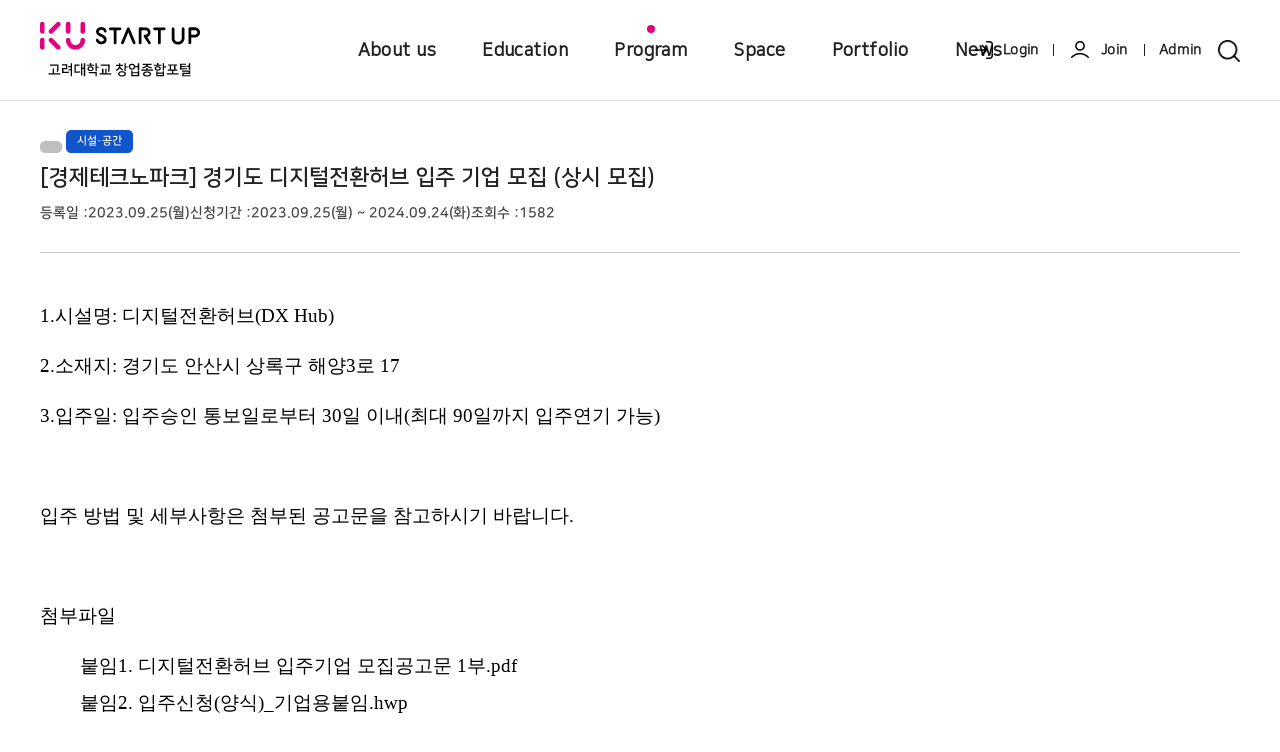

--- FILE ---
content_type: text/html;charset=UTF-8
request_url: https://kustartup.korea.ac.kr/program/programView.do?seq=250
body_size: 29052
content:









<!DOCTYPE html>
<html lang="ko">
<head>
    

<link rel="preconnect" href="https://fonts.googleapis.com">
<link rel="preconnect" href="https://fonts.gstatic.com" crossorigin>
<link href="https://fonts.googleapis.com/css2?family=Noto+Sans+KR:wght@100;300;400;500;700;900&display=swap" rel="stylesheet">
<link href="https://fonts.googleapis.com/css2?family=Rubik:wght@400;500;600;700;800;900&display=swap" rel="stylesheet">
<link href="https://fonts.googleapis.com/css2?family=Montserrat:wght@100;200;300;400;500;600;700;800;900&display=swap" rel="stylesheet">
<link rel="stylesheet" href="/assets/front/css/ui/common.css">
<link rel="stylesheet" href="/assets/front/css/ui/reset.css">
<link rel="stylesheet" href="/assets/front/css/plugin/swiper.css">
<link rel="stylesheet" href="/assets/front/css/plugin/slick.css">
<link rel="stylesheet" href="/assets/front/css/plugin/rescalendar.css">
<link href="https://unpkg.com/aos@2.3.1/dist/aos.css" rel="stylesheet">
<meta charset="UTF-8">
<meta http-equiv="X-UA-Compatible" content="IE=edge">
<meta name="viewport" content="width=device-width, initial-scale=1.0">
<title>KU Startup 고려대학교 창업종합포털</title>
<script src="https://cdnjs.cloudflare.com/ajax/libs/jquery/3.3.1/jquery.min.js"></script>
<script src="https://cdnjs.cloudflare.com/ajax/libs/moment.js/2.24.0/moment-with-locales.min.js"></script>
<script src="/assets/front/js/plugin/slick.js"></script>
<script src="https://code.jquery.com/ui/1.13.1/jquery-ui.js"></script>
<script src="/assets/front/js/plugin/swiper.min.js"></script>
<script src="/assets/front/js/ui/common.js"></script>
<script src="/assets/front/js/check.js"></script>

<!-- gsap 링크 추가 -->
<script src="https://cdnjs.cloudflare.com/ajax/libs/gsap/3.6.0/gsap.min.js"></script>
<script src="https://cdnjs.cloudflare.com/ajax/libs/gsap/3.6.0/ScrollTrigger.min.js"></script>
<link rel="shortcut icon" href="/favicon.ico">

<!-- Global site tag (gtag.js) - Google Analytics -->







<script>
	
	document.oncontextmenu = function (e) { return false; }
</script>
    <link rel="stylesheet" href="/assets/front/css/ui/sub.css">
</head>
<body class="program">
    

<div class="header">
	<div class="wrap">
		<div class="logo" onclick="location.href='/main.do'">
			<img class="logo_w" src="/assets/front/images/common/logo_w.svg" alt="">
			<img class="logo_b" src="/assets/front/images/common/logo_b.svg" alt="">
		</div>
		<div class="menu">
			<ul>
				<li>
					<a class="bigMenu" href="/aboutUs/aboutUs.do">About us</a>
				</li>
				<li>
					<a class="bigMenu" href="/education/education.do">Education</a>
				</li>
				<li>
					<a class="bigMenu" href="/program/program.do">Program</a>
				</li>
				<li>
					<a class="bigMenu" href="/space/info_moveIn01.do">Space</a>
				</li>
				<li>
					<a class="bigMenu" href="/portfolio/portfolio.do">Portfolio</a>
				</li>
				<li>
					<a class="bigMenu" href="/news/news.do">News</a>
				</li>
			</ul>
		</div>
		<div class="gnb">
			
			<ul>
				
					
						<li>
							<a class="login" href="/member/login.do">Login</a>
						</li>
						<li>
							<a class="join" href="/member/join.do">Join</a>
						</li>
						<li>
							<a class="join" href="/mngr/login">Admin</a>
						</li>
						<li>
							<a class="search" style="cursor: pointer" >search</a>
						</li>
					
					
				
			</ul>
		</div>
	</div>
	<div class="searchBox">
		<form method="post" onsubmit="return false">
			<div class="searchWrap">
				<div class="searchInput">
					<input type="text" name="searchTxt" id="totalSearchTxt" placeholder="검색어를 입력하세요">
					<button type="button" id="btnTotalSearch">
						<img src="/assets/front/images/common/ico-search-color.svg" >
					</button>
				</div>
				<div class="searchText">
					<span class="stTitle">인기키워드</span>
					<div class="list">
						<a href="javascript:goSuggestSearch('창업동아리');">
							창업동아리
						</a>
						<a href="javascript:goSuggestSearch('창업자문');">
							창업자문
						</a>
						<a href="javascript:goSuggestSearch('예약');">
							예약
						</a>
						<a href="javascript:goSuggestSearch('프로그램');">
							프로그램
						</a>
					</div>
				</div>
			</div>
			<div class="overlay"></div>
		</form>
	</div>
</div>
<script>

	// 버튼, 통합검색창 요소 가져오기
	const button = document.getElementById('btnTotalSearch');
	const totalSearch = document.getElementById('totalSearchTxt');

	// 통합검색창 Enter 키 눌렀을 때 버튼 클릭 동작 수행
	totalSearch.addEventListener('keydown', function(event) {
		if (event.key === 'Enter') {
			button.click();
		}
	});

	function goSuggestSearch(keyword) {
		$('#totalSearchTxt').val(keyword);
		button.click();
	}

	$(function (){

		$('#btnTotalSearch').click(function() {
			if($('#totalSearchTxt').val().trim().length <= 0 ) { alert('검색어를 입력해 주세요.'); $('#totalSearchTxt').focus(); return; }

			let obj = "searchTxt=" + encodeURIComponent($('#totalSearchTxt').val().trim());
			$.ajax({
				type:'post',
				data:obj,
				url: "/search/search_dispatcher.json",
				// dataType:'json',
				// contentType: 'application/json',
				cache:false,
				success:function (data, status) {
					if (data["status"] == "ok") {
						if(data["selCate"] == "pr") {
							location.replace("/search/search_program.do?searchTxt="+encodeURIComponent($('#totalSearchTxt').val().trim()));
						} else if(data["selCate"] == "sp") {
							location.replace("/search/search_space.do?searchTxt="+encodeURIComponent($('#totalSearchTxt').val().trim()));
						} else if(data["selCate"] == "pf") {
							location.replace("/search/search_portfolio.do?searchTxt="+encodeURIComponent($('#totalSearchTxt').val().trim()));
						} else if(data["selCate"] == "nw") {
							location.replace("/search/search_news.do?searchTxt="+encodeURIComponent($('#totalSearchTxt').val().trim()));
						} else {
							location.replace("/search/search_empty.do?searchTxt="+encodeURIComponent($('#totalSearchTxt').val().trim()));
						}
					} else {
						alert('처리 중 오류가 발생하였습니다.\n\n 잠시 후 다시 시도해 주세요.\n문제가 계속 발생될 경우, 담당자에게 문의바랍니다.');
					}
				},
				error:function(data){
					alert('처리 중 오류가 발생하였습니다.\n\n 잠시 후 다시 시도해 주세요.\n문제가 계속 발생될 경우, 담당자에게 문의바랍니다.');
					//location.reload();
				}
			});
		});

	});
</script>
    <div class="container program">
        <form action="#">
            <div class="conBox">
                <div class="proView">
                    <div class="sfLeft">
                        <div class="detailInfo">
                            <div class="detailInfo-fLeft">
                                <div class="postTag">
                                    
                                    
                                        
                                        
                                    
                                    <span class="tag type5"></span>
                                    
                                    
                                    
                                    
                                    
                                    <span class="tag type6">시설·공간</span>
                                </div>
                                <span class="detailTitle">[경제테크노파크] 경기도 디지털전환허브 입주 기업 모집 (상시 모집)</span>
                                <div class="postPeriod">
                                    <span class="addDay">
                                        <span class="pt">등록일 : </span>2023.09.25(월)
                                    </span>
                                    <span class="addDay">
                                        <span class="pt">신청기간 : </span>2023.09.25(월) ~ 2024.09.24(화)
                                    </span>
                                    <!-- 230102 조회수 추가 -->
                                    <span class="addDay">
                                        <span class="pt">조회수 : </span> 1582
                                    </span>
                                </div>
                            </div>
                            <div class="detailInfo-fLeft">
                                
                            </div>
                        </div>
                    </div>
                    <div class="sfRight m0">
                        <div class="text">

                            <p style="margin-top: 1em; margin-bottom: 1em; border: 0px; font-variant-numeric: inherit; font-variant-east-asian: inherit; font-variant-alternates: inherit; font-stretch: inherit; font-size: 13px; line-height: inherit; font-family: " malgun="" gothic";="" font-optical-sizing:="" inherit;="" font-kerning:="" font-feature-settings:="" font-variation-settings:="" vertical-align:="" baseline;="" background-color:="" rgb(255,="" 255,="" 255);"=""><span style="font-size: 14pt;">1.시설명: 디지털전환허브(DX Hub)</span></p><p style="margin-top: 1em; margin-bottom: 1em; border: 0px; font-variant-numeric: inherit; font-variant-east-asian: inherit; font-variant-alternates: inherit; font-stretch: inherit; font-size: 13px; line-height: inherit; font-family: " malgun="" gothic";="" font-optical-sizing:="" inherit;="" font-kerning:="" font-feature-settings:="" font-variation-settings:="" vertical-align:="" baseline;="" background-color:="" rgb(255,="" 255,="" 255);"=""><span style="font-size: 14pt;">2.소재지: 경기도 안산시 상록구 해양3로 17</span></p><p style="margin-top: 1em; margin-bottom: 1em; border: 0px; font-variant-numeric: inherit; font-variant-east-asian: inherit; font-variant-alternates: inherit; font-stretch: inherit; font-size: 13px; line-height: inherit; font-family: " malgun="" gothic";="" font-optical-sizing:="" inherit;="" font-kerning:="" font-feature-settings:="" font-variation-settings:="" vertical-align:="" baseline;="" background-color:="" rgb(255,="" 255,="" 255);"=""><span style="font-size: 14pt;">3.입주일: 입주승인 통보일로부터 30일 이내(최대 90일까지 입주연기 가능)</span></p><p style="margin-top: 1em; margin-bottom: 1em; border: 0px; font-variant-numeric: inherit; font-variant-east-asian: inherit; font-variant-alternates: inherit; font-stretch: inherit; font-size: 13px; line-height: inherit; font-family: " malgun="" gothic";="" font-optical-sizing:="" inherit;="" font-kerning:="" font-feature-settings:="" font-variation-settings:="" vertical-align:="" baseline;="" background-color:="" rgb(255,="" 255,="" 255);"=""><span style="font-size: 14pt;">&nbsp;</span></p><p style="margin-top: 1em; margin-bottom: 1em; border: 0px; font-variant-numeric: inherit; font-variant-east-asian: inherit; font-variant-alternates: inherit; font-stretch: inherit; font-size: 13px; line-height: inherit; font-family: " malgun="" gothic";="" font-optical-sizing:="" inherit;="" font-kerning:="" font-feature-settings:="" font-variation-settings:="" vertical-align:="" baseline;="" background-color:="" rgb(255,="" 255,="" 255);"=""><span style="font-size: 14pt;">입주 방법 및 세부사항은 첨부된 공고문을 참고하시기 바랍니다.&nbsp;</span></p><p style="margin-top: 1em; margin-bottom: 1em; border: 0px; font-variant-numeric: inherit; font-variant-east-asian: inherit; font-variant-alternates: inherit; font-stretch: inherit; font-size: 13px; line-height: inherit; font-family: " malgun="" gothic";="" font-optical-sizing:="" inherit;="" font-kerning:="" font-feature-settings:="" font-variation-settings:="" vertical-align:="" baseline;="" background-color:="" rgb(255,="" 255,="" 255);"=""><span style="font-size: 14pt;">&nbsp;</span></p><p style="margin-top: 1em; margin-bottom: 1em; border: 0px; font-variant-numeric: inherit; font-variant-east-asian: inherit; font-variant-alternates: inherit; font-stretch: inherit; font-size: 13px; line-height: inherit; font-family: " malgun="" gothic";="" font-optical-sizing:="" inherit;="" font-kerning:="" font-feature-settings:="" font-variation-settings:="" vertical-align:="" baseline;="" background-color:="" rgb(255,="" 255,="" 255);"=""><span style="font-size: 14pt;">첨부파일</span></p><ol style="margin: 1em 0px; padding: 0px 0px 0px 40px; border: 0px; font-variant-numeric: inherit; font-variant-east-asian: inherit; font-variant-alternates: inherit; font-stretch: inherit; font-size: 13px; line-height: inherit; font-family: " malgun="" gothic";="" font-optical-sizing:="" inherit;="" font-kerning:="" font-feature-settings:="" font-variation-settings:="" vertical-align:="" baseline;="" list-style-position:="" initial;="" list-style-image:="" background-color:="" rgb(255,="" 255,="" 255);"=""><li style="margin: 0px; padding: 0px; border: 0px; font-style: inherit; font-variant: inherit; font-weight: inherit; font-stretch: inherit; font-size: 14pt; line-height: inherit; font-family: inherit; font-optical-sizing: inherit; font-kerning: inherit; font-feature-settings: inherit; font-variation-settings: inherit; vertical-align: baseline;"><span style="font-size: 14pt;">붙임1. 디지털전환허브 입주기업 모집공고문 1부.pdf</span></li><li style="margin: 0px; padding: 0px; border: 0px; font-style: inherit; font-variant: inherit; font-weight: inherit; font-stretch: inherit; font-size: 14pt; line-height: inherit; font-family: inherit; font-optical-sizing: inherit; font-kerning: inherit; font-feature-settings: inherit; font-variation-settings: inherit; vertical-align: baseline;"><span style="font-size: 14pt;">붙임2. 입주신청(양식)_기업용붙임.hwp</span></li><li style="margin: 0px; padding: 0px; border: 0px; font-style: inherit; font-variant: inherit; font-weight: inherit; font-stretch: inherit; font-size: 14pt; line-height: inherit; font-family: inherit; font-optical-sizing: inherit; font-kerning: inherit; font-feature-settings: inherit; font-variation-settings: inherit; vertical-align: baseline;"><span style="font-size: 14pt;">붙임3. 입주신청(양식)_기관용.hwp</span></li></ol><p style="margin-top: 1em; margin-bottom: 1em; border: 0px; font-variant-numeric: inherit; font-variant-east-asian: inherit; font-variant-alternates: inherit; font-stretch: inherit; font-size: 13px; line-height: inherit; font-family: " malgun="" gothic";="" font-optical-sizing:="" inherit;="" font-kerning:="" font-feature-settings:="" font-variation-settings:="" vertical-align:="" baseline;="" background-color:="" rgb(255,="" 255,="" 255);"=""><span style="font-size: 14pt;">&nbsp;</span></p>
                        </div>
                        
                            
                                <div style="height: 20px;"></div>
                                <div class="file">
                                    <table>
                                        <colgroup>
                                            <col width="100">
                                            <col width="*">
                                        </colgroup>
                                        <tr>
                                            <td>
                                                <span class="fileTitle">첨부파일</span>
                                            </td>
                                            <td>
                                                
                                                    
                                                        <div class="fileDown">
                                                            <a href="/attach/download.do?fileNm=00f6a26e-e78f-4d40-a08d-b18a7305b67d.pdf&fileOrgNm=붙임1. 디지털전환허브 입주기업 모집공고문 1부.pdf&cate=program" target="_blank"> ▶ 붙임1. 디지털전환허브 입주기업 모집공고문 1부.pdf</a>
                                                        </div>
                                                    
                                                
                                                    
                                                        <div class="fileDown">
                                                            <a href="/attach/download.do?fileNm=eec9dd2e-91fe-4d7f-a8de-542e693f0ae9.hwp&fileOrgNm=붙임2. 입주신청(양식)_기업용.hwp&cate=program" target="_blank"> ▶ 붙임2. 입주신청(양식)_기업용.hwp</a>
                                                        </div>
                                                    
                                                
                                                    
                                                        <div class="fileDown">
                                                            <a href="/attach/download.do?fileNm=233ea5ff-4d08-45f2-a3af-2cab50915242.hwp&fileOrgNm=붙임3. 입주신청(양식)_기관용.hwp&cate=program" target="_blank"> ▶ 붙임3. 입주신청(양식)_기관용.hwp</a>
                                                        </div>
                                                    
                                                
                                            </td>
                                        </tr>
                                    </table>
                                </div>
                            
                        
                        <div class="buttonBox">
                            
                        </div>
                        <div class="detailBtn">
                        
                            
                                <button type="button" class="textPrev" onclick="location.href='programView.do?seq=249'">이전글</button>
                            
                            
                        
                        <button type="button" class="textList" onclick="location.href='program.do'">목록</button>
                        
                            
                                <button type="button" class="textNext" onclick="location.href='programView.do?seq=251'">다음글</button>
                            
                            
                        
                        </div>
                    </div>
                </div>
            </div>
        </form>
	</div>
    
<div class="footer">
    <div class="footWrap">
        <div class="footGnb">
            <ul>
                <li>
                    <a href="/etc/service.do">
                        이용약관
                    </a>
                </li>
                <li>
                    <a class="bold" href="/etc/policy.do">
                        개인정보처리방침
                    </a>
                </li>
            </ul>
        </div>
        <div class="border"></div>
        <div class="footBot">
            <div class="copy">
					<span>
						(02841) 서울특별시 성북구 안암로 145 고려대학교 크림슨창업지원단 (145, Anam-ro, Seongbuk-gu, Seoul, 02841 Republic of Korea)&nbsp;&nbsp;&nbsp;TEL : 02.3290.4000&nbsp;&nbsp;&nbsp;E-MAIL : startup@korea.ac.kr
					</span>
                <span>
						Copyright (C) 2022 Korea University. All Rights Reserved.
					</span>
            </div>
            <div class="footSns">
                <ul>
                    <!--
                    <li>
                        <a href="javascript:;">
                            <img src="/assets/front/images/common/facebook.png" alt="">
                        </a>
                    </li>
                    -->
                    <li>
                        <a href="https://www.instagram.com/ku_crimson_startup/" target="_blank">
                            <img src="/assets/front/images/common/insta.png" alt="">
                        </a>
                    </li>
                    <li>
                        <a href="https://youtube.com/channel/UClTs1eB16GwoCHpJ9FFp-vg?si=vZ0LgJaSiw3xttp9" target="_blank">
                            <img src="/assets/front/images/common/youtube.png" alt="">
                        </a>
                    </li>
                    <li>
                        <a href="http://pf.kakao.com/_PPxmxmxl" target="_blank">
                            <img src="/assets/front/images/common/kakao.png" alt="">
                        </a>
                    </li>
                    <!--
                    <li>
                        <a href="javascript:;">
                            <img src="/assets/front/images/common/blog.png" alt="">
                        </a>
                    </li>
                    -->
                </ul>
            </div>
        </div>
    </div>
</div>
    









<script>
    $(function (){
        if($('#chkSch1').is(":checked")) {
            $('#suppDeptChkBox').show();
        }

        if($(location).attr('pathname').indexOf('/m/') > -1) {  // 모바일일 경우,
            $('.gnbMenu').find('li').eq(2).addClass('on');
        } else {                                                // PC일 경우,
            $('.menu').find('li').eq(2).addClass('on');
        }

        // top - 메뉴 활성화
        $('.header').addClass('on');

        //검색레이어 초기화
        $('.reset').click(function() {
            if($('#chkViewYn').is(':checked')) {
                $('.prgForm input:checkbox').prop('checked', false);
                $('input:checkbox[id="chkViewYn"]').prop('checked',true);
            } else
                $('.prgForm input:checkbox').prop('checked', false);
        });
    });

    function goSearch(type) {
        if(type == 'R') {
            if($('#chkViewYn').is(':checked'))
                $('#searchType1').val('ing');
            else {
                $('#searchType1').val('all');
                // $('#searchType1').val('fin');
                $('#orderCol').val('2');
                $('#orderByNum').val('1');
            }
            goList();
        } else if(type == 'O') {
            if ($('#srchSO').val() == "1") {
                $('#orderCol').val('1');
                $('#orderByNum').val('1');
            } else if ($('#srchSO').val() == "2") {
                $('#orderCol').val('2');
                $('#orderByNum').val('2');
            }
            goList();
        }
    }

    $("#searchTxt").on("keyup",function(key){
        if(key.keyCode==13) {
            goList('A');
        }
    });

    function cntSearch() {
        let formData = new FormData($('#frm')[0]);
        let rtnCnt = 0;

        $.ajax({
            url: "/program/cntSearchProgram.json",
            type: "POST",
            data: formData,
            processData: false,
            contentType: false,
            cache: false,
            async: false,
            success: function(data){
                rtnCnt = data["status"];
            },
            error: function () {
                alert('처리 중 오류가 발생하였습니다.\n\n 잠시 후 다시 시도해 주세요.\n문제가 계속 발생될 경우, 담당자에게 문의바랍니다.');
                location.reload();
            }
        });

        return rtnCnt;
    }

    function goList(type) {
        let frm = document.frm;

        $('#currentPage').val(0);
        if($('#seq').val() =='') $('#seq').val(0);

        if(type == 'A') {
            $('#searchType').val('all');
            if($('#searchTxt').val().trim().length <= 0 ) { alert('검색어를 입력해 주세요.'); $('#searchTxt').focus(); return; }
            $('#searchTxt').val($('#searchTxt').val().trim());
        } else {
            $('#searchType').val('');
            $('#searchTxt').val('')
        }

        if( cntSearch() < 1) {
            alert('검색 결과가 없습니다.');
            return;
        }

        frm.target = "_self";
        frm.action = "./program.do";
        frm.submit();
    }

    function goView(arg1) {
        let frm = document.frm;

        frm.seq.value = arg1;
        frm.target = "_self";
        frm.action = "./programView.do";
        frm.submit();
    }

    function goPage(arg1) {
        $("#seq").val("0");
        if (arg1 != null && arg1 != "undefied") {
            $("#currentPage").val(arg1);
        } else { // [전체목록]
            $("#currentPage").val(1);
            $("#searchType").val("");
            $("#searchTxt").val("");
            // $("#searchType1").val("");
            $("input:checkbox[name='searchType5']").prop("checked", false);
            $("input:checkbox[name='searchType6']").prop("checked", false);
            $("input:checkbox[name='suppDepts']").prop("checked", false);
            $("input:checkbox[name='suppAreas']").prop("checked", false);
        }

        let frm = document.frm;
        frm.target = "_self";
        frm.action = "./program.do";
        frm.submit();
    }

    function goLogin() {
        if(confirm('로그인 후 신청가능합니다.\n로그인페이지로 이동합니다.')){
            location.href='/member/login.do';
        }
    }

    function popNotice(type){
        if(type.indexOf('G') > -1 && type.indexOf('K') < 0)
            alert('일반회원만 신청가능한 프로그램입니다.');
        else if(type.indexOf('K') > -1 && type.indexOf('G') < 0)
            alert('고려대 구성원만 신청가능한 프로그램입니다.');
        else if(type =='S') {
            alert('등록된 MY STARTUP 이 없습니다.\n창업팀을 등록하셔야 신청가능합니다.');
            location.href='/member/mypage_startupAdd.do';
            return;
        }

    }

    function goAppDetail(seq) {
        if(confirm('이미 등록된 신청서가 있습니다. 신청내용을 확인하시겠습니까?')) {
            location.href="/program/program_app_detail.do?pgm_seq=" + seq;
        }
    }

    function doSubmitApp() {
        let validationChk = fnValidateCheck($('form[name=frm]'));
        if (!validationChk) {
            return;
        }
        if(!$('#priAgreeY').is(":checked")) {
            alert('개인정보동의에 동의해주세요\n개인정보동의에 동의해야 신청을 진행할 수 있습니다.');
            return;
        }
        $('.buttonBox').html("<button class='korBtn red' type='button' ><span>처리중</span></button>");
        let formData = new FormData($('#frm')[0]);

        let fileInput2 = $('.files');
        // fileInput 개수를 구한다.
        for (let i = 0; i < fileInput2.length; i++) {
            if (fileInput2[i].files.length > 0) {
                for (let j = 0; j < fileInput2[i].files.length; j++) {
                    formData.append('file', $('.files')[i].files[j]);
                    formData.append('fileID', $('.files')[i].id);
                }
            }
        }
        $.ajax({
            url: "/program/program_write.json",
            type: "POST",
            data: formData,
            enctype: 'multipart/form-data',
            processData: false,
            contentType: false,
            cache: false,
            success: function(data){
                if (data["status"] == 'ok') {
                    alert('제출되었습니다.');
                    location.href='/member/mypage_program.do';
                } else {
                    $('.buttonBox').html("<button class='korBtn red' type='button' onclick='doSubmitApp()'><span>신청하기</span></button>");
                    if(data["msg"] === "기등록") {
                        location.href='/member/mypage_program.do';
                    } else if (data["msg"]) {
                        // 필수 첨부파일 누락 등 구체적 메시지
                        alert(data["msg"]);
                    } else {
                        alert('처리 중 오류가 발생하였습니다.');
                    }
                }
            },
            error: function () {
                alert('처리 중 오류가 발생하였습니다.\n\n 잠시 후 다시 시도해 주세요.\n문제가 계속 발생될 경우, 담당자에게 문의바랍니다.');
                location.reload();
            }
        });
    }
</script>

</body>
</html>


--- FILE ---
content_type: text/css
request_url: https://kustartup.korea.ac.kr/assets/front/css/ui/common.css
body_size: 13571
content:
/* 폰트 */

@font-face {
	font-family: 'korB';
	src: url('../../fonts/korB.eot');
	src: url('../../fonts/korB.woff') format('woff');
}

@font-face {
	font-family: 'korM';
	src: url('../../fonts/korM.eot');
	src: url('../../fonts/korM.woff') format('woff');
}

@font-face {
	font-family: 'korL';
	src: url('../../fonts/korL.eot');
	src: url('../../fonts/korL.woff') format('woff');
}


@font-face {
	font-family: 'scd5';
	src: url('../../fonts/SCDream5.eot');
	src: url('../../fonts/SCDream5.woff') format('woff');
}

@font-face {
	font-family: 'nsR';
	src: url('../../fonts/NanumSquareR.eot');
	src: url('../../fonts/NanumSquareR.woff') format('woff');
}

@font-face {
	font-family: 'nsB';
	src: url('../../fonts/NanumSquareB.eot');
	src: url('../../fonts/NanumSquareB.woff') format('woff');
}

@font-face {
	font-family: 'nsEB';
	src: url('../../fonts/NanumSquareEB.eot');
	src: url('../../fonts/NanumSquareEB.woff') format('woff');
}

@font-face {
	font-family: 'nkrL';
	src: url('../../fonts/NotoSansKR-Light.eot');
	src: url('../../fonts/NotoSansKR-Light.woff') format('woff');
}

@font-face {
	font-family: 'nkrR';
	src: url('../../fonts/NotoSansKR-Regular.eot');
	src: url('../../fonts/NotoSansKR-Regular.woff') format('woff');
}

@font-face {
	font-family: 'nkrB';
	src: url('../../fonts/NotoSansKR-Bold.eot');
	src: url('../../fonts/NotoSansKR-Bold.woff') format('woff');
}

@font-face {
	font-family: 'GmarketSansBold';
	src: url('https://cdn.jsdelivr.net/gh/projectnoonnu/noonfonts_2001@1.1/GmarketSansBold.woff') format('woff');
}



/* 버튼종류 */

/* 220720 색상변경 */
button.border{
	height: 48px;
	padding: 0px 40px;
	line-height: 48px;
	border: 1px solid #e5007e;
	color: #e5007e;
	background-color: #fff;
	border-radius: 50px;
	font-size: 18px;
	font-family: 'nsR';
}


/* 220720 색상변경 */

button.red {
	height: 48px;
	padding: 0px 40px;
	line-height: 48px;
	border: 1px solid #e5007e;
	color: #fff;
	background-color: #e5007e;
	border-radius: 50px;
	font-size: 18px;
	font-family: 'nsR';
}

button.gray {
	height: 48px;
	padding: 0px 40px;
	line-height: 48px;
	border: 1px solid #efefef;
	color: #222222;
	background-color: #efefef;
	border-radius: 50px;
	font-size: 18px;
	font-family: 'nsR';
}

button.wd160{
	padding: 0px;
	width: 160px;
}




.chkBox input[type="checkbox"] {
    display: none;
}

.chkBox+input[type="text"] {
    width: calc(100% - 124px) !important;
}

.chkBox label input[type="checkbox"] + span {
    padding-left: 24px;
    background: url('../../images/common/check.jpg') left center/16px no-repeat;
}

.chkBox label input[type="checkbox"]:checked  + span{
    padding-left: 24px;
    background: url('../../images/common/checked.jpg') left center/16px no-repeat;
}


/* 헤더 */


select,input,select:focus,input:focus{
	border: none;
	outline: none;
}

body{
	min-width: 1280px;
}

.header {
	width: 100%;
	position: fixed;
	z-index: 888;
	transition: all .3s ease;
	height: 100px;
	top: 0px;
}

.header .logo{
	height: 58px;
}

.header .logo img{
	display: block;
	height: 58px;
	position: absolute;
	z-index: 23;
	cursor: pointer;
}

.header.on,
.header:hover{
	background-color: #fff;
}

.header::after {
	content: "";
	width: 100%;
	height: 1px;
	background-color: #ddd;
	top: 100px;
	left: 0px;
	display: block;
	position: absolute;
	top: 100px;
	transition: all .3s ease;
}
.header.in::after{
	top: 80px;
}

.header.fix{
	top: 0px!important;
	background-color: #fff;
}

.header .wrap {
	width: 100%;
	max-width: 1600px;
	display: flex;
	align-items: center;
	justify-content: space-between;
	margin: 0 auto;
	height: 99px;
	transition: all .3s ease;
	position: relative;
}

.header.in{
	background-color: #fff;
	height: 80px;
}

.header.in .wrap{
	height: 80px;
}


.header.on .wrap .logo .logo_w,
.header:hover .wrap .logo .logo_w,
.header.fix .wrap .logo .logo_w,
.header.in .wrap .logo .logo_w{
	display: none;
}


.header.on .wrap .logo .logo_b,
.header:hover .wrap .logo .logo_b,
.header.fix .wrap .logo .logo_b,
.header.in .wrap .logo .logo_b{
	display: block;
}



.header .wrap .logo img{
	display: block;
}

.header .wrap .logo .logo_b{
	display: none;
}


.header .wrap .menu {
	width: 100%;
	height: 100%;
	position: absolute;
	display: flex;
	justify-content: space-evenly;
}

.header .wrap .menu > ul {
	width: 735px;
	height: 100%;
	display: flex;
	justify-content: space-between;
}

.header .wrap .menu > ul > li {
	float: left;
	display: flex;
	align-items: center;
}


.header .wrap .menu > ul > li .bigMenu {
	height: 18px;
	display: block;
	font-family: 'nsR';
	font-size: 18px;
	letter-spacing: 0.025em;
	font-weight: 600;
	color: #fff;
	position: relative;
}

.header .wrap .menu>ul>li a:hover::before,
.header .wrap .menu>ul>li.on a::before {
	content: " ";
	width: 8px;
	height: 8px;
	border-radius: 8px;
	display: block;
	position: absolute;
	top: -16px;
	background-color: #e5007e;
	left: calc( 50% - 4px );
}

.header.on .wrap .menu>ul>li .bigMenu,
.header:hover .wrap .menu>ul>li .bigMenu,
.header.fix .wrap .menu>ul>li .bigMenu{
	color: #222;
}
.header.in .wrap .menu > ul > li .bigMenu{
	color: #222222;
}

.header .wrap .menu > ul > li ul li {
	float: left;
}

.header .wrap .menu > ul > li ul{
	position: absolute;
}

.header .wrap .menu > ul > li ul li:nth-child(n+2) {
	margin-left: 30px;
}


.header .wrap .gnb{
	overflow: hidden;
	display: flex;
	align-items: center;
	height: 26px;
}

.header .wrap .gnb ul li{
	float: left;
	position: relative;
    display: block;
    height: 26px;
}

.header .wrap .gnb ul li a{
	font-family: 'nsR';
	font-size: 14px;
	letter-spacing: 0.025em;
	font-weight: 600;
	transform: skew(-0.1deg);
	font-weight: 600;
	color: #fff;
	position: relative;
	display: block;
	height: 26px;
	line-height: 26px;
}

.header.on .wrap .gnb ul li a,
.header:hover .wrap .gnb ul li a,
.header.fix .wrap .gnb ul li a,
.header.in .wrap .gnb ul li a{
	color: #222;
}

.header .wrap .gnb ul li.on a{
	color: #cd0a5d;
}


.header .wrap .gnb ul li:nth-child(2),
.header .wrap .gnb ul li:nth-child(3){
	margin-left: 15px;
	padding-left: 15px;
}

.header .wrap .gnb ul li:nth-child(2)::before,
.header .wrap .gnb ul li:nth-child(3)::before{
	content: " ";
	display: block;
	width: 1px;
	height: 12px;
	background-color: #fff;
	left: -0.5px;
	position: absolute;
	top: 7px;
}
.header .wrap .gnb ul li:nth-child(4){
	margin-left: 16px;
	font-size: 0px;
	width: 22px;
}

.header .wrap .gnb ul li:nth-child(4) a{
	text-indent: -9999px;
	background: url(/assets/front/images/common/ico-search-white.png) left center/22px no-repeat;
}

.header .wrap .gnb ul li:nth-child(4).on a{
	background: url(/assets/front/images/common/ico-search-black.png) left center/22px no-repeat;
}

.header .wrap .gnb ul li:nth-child(1).on a{
	padding-left: 30px;
	background: url(/assets/front/images/common/ico-login-white.png) left center/22px no-repeat;
}


.header .wrap .gnb ul li:nth-child(1) a{
	padding-left: 30px;
	background: url(/assets/front/images/common/ico-login-white.png) left center/22px no-repeat;
}


.header .wrap .gnb ul li:nth-child(2).on a{
	padding-left: 32px;
	background: url(/assets/front/images/common/ico-join-white.png) left center/22px no-repeat;
}


.header .wrap .gnb ul li:nth-child(2) a{
	padding-left: 32px;
	background: url(/assets/front/images/common/ico-join-white.png) left center/22px no-repeat;
}


.header.on .wrap .gnb ul li:nth-child(2) a,
.header:hover .wrap .gnb ul li:nth-child(2) a,
.header.fix .wrap .gnb ul li:nth-child(2) a,
.header.in .wrap .gnb ul li:nth-child(2) a{
	background: url(/assets/front/images/common/ico-join-black.png) left center/22px no-repeat;
}


.header.on .wrap .gnb ul li:nth-child(1) a,
.header:hover .wrap .gnb ul li:nth-child(1) a,
.header.fix .wrap .gnb ul li:nth-child(1) a,
.header.in .wrap .gnb ul li:nth-child(1) a {
	background: url(/assets/front/images/common/ico-login-black.png) left center/22px no-repeat;
}

.header.on .wrap .gnb ul li:nth-child(4) a,
.header:hover .wrap .gnb ul li:nth-child(4) a,
.header.fix .wrap .gnb ul li:nth-child(4) a,
.header.in .wrap .gnb ul li:nth-child(4) a{
	background: url(/assets/front/images/common/ico-search-black.png) left center/22px no-repeat;
}



.header.on .wrap .gnb ul li:nth-child(2)::before,
.header:hover .wrap .gnb ul li:nth-child(2)::before,
.header.fix .wrap .gnb ul li:nth-child(2)::before,
.header.in .wrap .gnb ul li:nth-child(2)::before,
.header.on .wrap .gnb ul li:nth-child(3)::before,
.header:hover .wrap .gnb ul li:nth-child(3)::before,
.header.fix .wrap .gnb ul li:nth-child(3)::before,
.header.in .wrap .gnb ul li:nth-child(3)::before{
	background-color: #222;
}


.header .wrap .gnb ul li:nth-child(3){
	margin-left: 17px;
}

.header .wrap .gnb ul li .search{
	display: block;
	width: 27px;
	height: 27px;
	display: block;
	background: url('../../images/common/search_w.png') no-repeat;
}


.header.on .wrap .gnb ul li .search,
.header:hover .wrap .gnb ul li .search,
.header.fix .wrap .gnb ul li .search,
.header.in .wrap .gnb ul li .search{
	background: url('../../images/common/search.png') no-repeat;
}



/* 검색영역 */
.header .searchBox{
	width: 100%;
	height: calc( 100vh - 100px );
	position: relative;
	visibility: hidden;
}

.header .searchBox .searchWrap{
	width: 100%;
	background-color: #fff;
	top: 0px;
	height: 0;
	position: absolute;
	transition: all .5s ease;
	overflow: hidden;
}

.header .searchBox.on{
	visibility: visible;
}

.header .searchBox.on .searchWrap{
	height: 240px;
	background: url('../../images/common/search_bg_img.png') center/cover no-repeat;
}

.header .searchBox .searchWrap .searchInput{
	position: relative;
	width: 650px;
	margin: 60px auto 30px;
	position: relative;
}

.header .searchBox .searchWrap .searchInput input[type=text]{
	width: 100%;
	padding: 0px 60px 0px 30px;
	margin: 0 auto;
	height: 60px;
	border-radius: 0 20px 0 0;
	border: 1px solid #E9E9E9;
	font-size: 18px;
	font-family: 'nsR';
	box-sizing: border-box;
}

.header .searchBox .searchWrap .searchInput button{
	position: absolute;
	top: 0;
	right: 0;
	background-color: transparent;
	width: 60px;
	height: 60px;
}

.header .searchBox .searchWrap .searchInput button img{
	display: block;
	width: 100%;
}

.header .searchBox .overlay{
	height: 100%;
	width: 100%;
	height: calc( 100vh - 100px );
	background-color: rgba(0,0,0,0.7);
}


.header.in .searchBox,
.header.in .searchBox .overlay{
	height: calc(100vh - 80px);
}



.header .searchBox .searchWrap .searchText {
	position: relative;
	width: 650px;
	margin: 0 auto;
	display: flex;
	flex-direction: row;
}


.header .searchBox .searchWrap .searchText .stTitle{
	font-size: 16px;
	line-height: 30px;
	margin-right: 24px;
	color: #222;
	font-family: 'nsR';
}

.header .searchBox .searchWrap .searchText .list{
	display: flex;
	flex-direction: row;
	gap: 10px;
	align-items: flex-start;
	justify-content: flex-start;
}

.header .searchBox .searchWrap .searchText .list a{
	display: block;
	padding: 0 18px;
	font-size: 13px;
	line-height: 30px;
	color: #4F4F4F;
	border: 1px solid #ddd;
	font-family: 'nsB';
	border-radius: 50px;
    background-color: rgba(185, 185, 185, 0.2);
    transform: rotate(-0.03deg);
}













.footer{
	background-color: #292b2d;
}

.footer .footWrap{
	width: calc( 100% - 310px );
	margin: 0px 155px;
}

.footer .footWrap .footGnb{
	overflow: hidden;
	padding: 40px 0px 19px;
}

.footer .footWrap .footGnb ul li{
	float: left;
}

.footer .footWrap .footGnb ul li:nth-child(2){
	margin-left: 18px;
}

.footer .footWrap .footGnb ul li a{
	font-size: 14px;
    transform: skew(-0.1deg);
	display: block;
	color: #fff;
	font-family: 'nsR';
}

.footer .footWrap .footGnb ul li a.bold{
	font-family: 'nsB';
}

.footer .footWrap .border{
	width: 100%;
	height: 1px;
	background-color: rgba(255,255,255,0.3);
}

.footer .footWrap .footBot{
	overflow: hidden;
	min-height: 108px;
	display: flex;
	justify-content: space-between;
	align-items: center;
	flex-wrap: wrap;
}

.footer .footWrap .footBot .copy{
	font-size: 14px;
    transform: skew(-0.1deg);
	display: block;
	color: #cfcfcf;
	font-family: 'nsR';
	line-height: 24px;
	margin-top: 30px;
}

.footer .footWrap .footBot .copy span{
	display: block;
}

.footer .footWrap .footBot .footSns{
	overflow: hidden;
	margin: 30px 0px 35px;
}

.footer .footWrap .footBot .footSns ul li{
	float: left;
	margin-right: 15px;
}

.footer .footWrap .footBot .footSns ul li:last-child{
	margin-right: 0px;
}


@media screen and (max-width: 1630px) {



	.header .wrap {
		width: calc(100% - 80px);
		padding-left: 40px;
		padding-right: 40px;
		max-width: inherit;
		min-width: 1200px;
	}

	.header .wrap .menu>ul {
		width: 645px;
	}


	.footer .footWrap {
		width: calc( 100% - 80px );
		margin: 0px 40px;
	}
}

.startupInfo .textBox{
	width: calc( 100% );
	height: 100px;
	padding: 15px 20px;
	border: 1px solid #cecece;
	background-color: #fff;
	margin-top: 10px;
	font-family: 'nsR';
}

--- FILE ---
content_type: text/css
request_url: https://kustartup.korea.ac.kr/assets/front/css/plugin/rescalendar.css
body_size: 1188
content:
/* rescalendar */
.rescalendar{
	max-width: 1000px;
	overflow: auto;
	margin: 0 auto;
}

.rescalendar_controls{
	margin-left: 65px;
	padding: 0;
}

.rescalendar_controls input{
	text-align: center;
}

.rescalendar_table{
	padding-top: 10px;
	margin: 0 auto;
}

.rescalendar_table .firstColumn{
	width: 100px;
	text-align: left;
}

.rescalendar_day_cells td{
	width: 22px;
	border-radius: 5px;
}

.rescalendar_day_cells td.disabledDay{
	color: #aaa;
	background: #eee;
}

.rescalendar_day_cells span{
	display: block;
	padding: 0 2px 0px;
	font-size: 14px;
	width: 22px;
}

.rescalendar_day_cells span.day{
	display: block;
	width: 30px;
}

.rescalendar_day_cells td.today{
	background: red;
	color: #fff;
}

.rescalendar_day_cells td.middleDay{
	border: 1px solid blue;
}

.rescalendar_day_cells td:hover{
	background: #eee;
	cursor: pointer;
	color: #000;
}


.rescalendar td a{
	display: block;
	width: 100%;
	height: 100%;
	text-decoration: none;
}

.rescalendar td .hasEvent{
	background: yellow;
}

.error_wrapper{
	width: 100;
	text-align: center;
	background: red;
	color: #fff;
	padding: 15px;
}



--- FILE ---
content_type: text/css
request_url: https://kustartup.korea.ac.kr/assets/front/css/ui/sub.css
body_size: 174416
content:
/* 공통 인풋 컬러 */
input::placeholder {
  color: #222;
}

label {
  cursor: pointer;
}

/* 로그인페이지  */

body .loginBox {
  background: url("../../images/sub/login_bg.jpg") no-repeat;
  background-attachment: fixed;
  background-size: cover;
  background-position: center;
  margin-top: 100px;
  display: flex;
  align-items: center;
  justify-content: center;
  padding: 90px 0px 95px;
  min-height: 665px;
}

body .loginBox .conBox .title {
  font-size: 60px;
  letter-spacing: -0.025em;
  font-weight: 600;
  color: #222;
  font-family: 'nsR';
  display: block;
  margin-bottom: 70px;
  text-align: center;
  line-height: 1;
}

body .loginBox .conBox .title.ko {
  font-family: "nsEB";
  font-size: 50px;
  letter-spacing: -0.025em;
  color: #222;
}

body .loginBox .conBox .title.ko .subTitle {
  font-size: 24px;
  display: block;
  margin-top: 10px;
}

body .loginBox .conBox .loginWrap {
  width: 830px;
  box-shadow: 6px 3px 5px rgba(0, 0, 0, 0.07);
  background-color: #fff;
}

body .loginBox .conBox .loginWrap .loginSel {
  overflow: hidden;
  border-bottom: 1px solid #d7d7d7;
}

body .loginBox .conBox .loginWrap .loginSel ul li {
  float: left;
  width: 50%;
}

body .loginBox .conBox .loginWrap .loginSel ul li a {
  display: block;
  font-family: "nsR";
  color: #212121;
  font-size: 26px;
  font-weight: 400;
  padding: 42px 0px 21px;
  text-align: center;
  letter-spacing: -0.025em;
  position: relative;
}

/* 220720 색상변경 */
body .loginBox .conBox .loginWrap .loginSel ul li::after {
  content: " ";
  width: 100%;
  height: 2px;
  display: block;
  background-color: #e5007e;
  bottom: 0px;
  display: none;
}

/* 220720 색상변경 */
body .loginBox .conBox .loginWrap .loginSel ul li.on a {
  font-family: "nsB";
  color: #e5007e;
}

body .loginBox .conBox .loginWrap .loginSel ul li.on::after {
  display: block;
}

/* 230102 속성추가 */
body .loginBox .conBox .loginForm {
  position: relative;
}

body .loginBox .conBox .loginForm .cont {
  display: none;
}

body .loginBox .conBox .loginForm .cont.on {
  display: block;
}

body .loginBox .conBox .loginForm .conBox {
  padding: 90px 0px 80px;
}

body .loginBox .conBox .loginForm .conBox input {
  display: block;
  margin: 0 auto;
  width: 350px;
  height: 44px;
  line-height: 44px;
  padding-left: 40px;
  font-size: 18px;
  font-family: "nsR";
  line-height: 44px;
  border: none;
  border-bottom: 1px solid #cfcfcf;
  cursor: pointer;
  letter-spacing: -0.025em;
  color: #444444;
  font-family: "nsR";
}

/* 220720 색상변경 */
body .loginBox .conBox .loginForm .conBox input:focus {
  border: none;
  outline: none;
  border-bottom: 1px solid #e5007e;
}

body .loginBox .conBox .loginForm .conBox input + input {
  margin-top: 20px;
}

body .loginBox .conBox .loginForm .conBox input.id {
  background: url("../../images/sub/id.png") no-repeat;
  background-position: left center;
}

body .loginBox .conBox .loginForm .conBox input.password {
  background: url("../../images/sub/pass.png") no-repeat;
  background-position: left center;
}

/* 230126 수정 */
body .loginBox .conBox .loginForm .noti {
  position: absolute;
  left: 0;
  top: 40px;
  width: 100%;
  text-align: center;
}
/* //230126 수정 */

body .loginBox .conBox .loginForm .noti > div {
  display: inline-block;
  padding-left: 22px;
  background: url("../../images/sub/ico_noti.png") left center no-repeat;
  font-size: 14px;
  color: #444;
  line-height: 19px;
  letter-spacing: -0.025em;
}

/* 220823 */
input[type="password"],
input[type="password"]::placeholder {
  font-family: "Malgun gothic", sans-serif !important;
}

/* 220720 색상변경 */
body .loginBox .conBox .loginForm button {
  display: block;
  margin: 40px auto 30px;
  background-color: #e5007e;
  color: #fff;
  width: 254px;
  height: 58px;
  border-radius: 58px;
  text-align: center;
}

body .loginBox .conBox .loginForm button span {
  color: #fff;
  display: inline-block;
  padding-right: 70px;
  background: url("../../images/sub/go.png") no-repeat;
  background-position: right center;
  font-size: 22px;
  font-family: "nsB";
  font-weight: bold;
}

body .loginBox .conBox .loginForm .logLink {
  margin: 0 auto;
  text-align: center;
  overflow: hidden;
}

body .loginBox .conBox .loginForm .logLink a {
  font-size: 16px;
  color: #222222;
  position: relative;
  font-family: "nsR";
  color: #222;
  letter-spacing: -0.025em;
}

body .loginBox .conBox .loginForm .logLink a:nth-child(n + 2) {
  padding-left: 10px;
  margin-left: 10px;
  position: relative;
}

body .loginBox .conBox .loginForm .logLink a:nth-child(n + 2)::after {
  content: " ";
  width: 1px;
  height: 14px;
  background-color: #7f7f7f;
  display: block;
  position: absolute;
  top: 2px;
  left: 0px;
}

/* 회원가입 */
/* 230126 수정 */
.loginBox.join .joinBox {
  width: 1000px;
  padding: 0 200px 100px;
  background-color: #fff;
  box-shadow: 6px 3px 5px rgb(0 0 0 / 7%);
}
/* //230126 수정 */

/* 230126 추가 */
.loginBox.join .joinBox .guideBox {
  position: relative;
  left: 50%;
  transform: translateX(-50%);
  width: 1400px;
  padding: 30px 200px;
  margin-bottom: 90px;
  box-sizing: border-box;
  box-shadow: 0 6px 5px rgba(90, 90, 90, 0.07);
}

.loginBox.join .joinBox .guideBox > div {
  display: flex;
  justify-content: space-between;
  align-items: center;
  width: 100%;
}

.loginBox.join .joinBox .guideBox p {
  font-family: "nsR";
  font-size: 20px;
  line-height: 34px;
}

.loginBox.join .joinBox .guideBox p strong {
  font-weight: 700;
}

.loginBox.join .joinBox .guideBox p strong.c {
  color: #cd0a5d;
}

.loginBox.join .joinBox .guideBox .btnLogin {
  display: flex;
  align-items: center;
  justify-content: center;
  height: 55px;
  padding: 0 40px;
  border: 1px solid #cd0a5d;
  border-radius: 30px;
  font-family: "nsR";
  font-size: 16px;
  font-weight: 700;
  color: #cd0a5d;
}
/* //230126 추가 */

.joinBox .borderTitle {
  margin-bottom: 40px;
  border-bottom: 2px solid #000;
}

.joinBox .borderTitle.pt80 {
  padding-top: 80px;
}

.joinBox .borderTitle span {
  font-size: 24px;
  font-family: "nsB";
  letter-spacing: -0.025em;
  color: #222;
  margin-bottom: 16px;
  display: block;
}

.joinBox .inputLine {
  display: block;
  width: 100%;
  overflow: hidden;
  margin-bottom: 30px;
}

.joinBox .inputLine.mb0 {
  margin-bottom: 0px;
}

.joinBox .inputLine .lineTitle {
  display: block;
  float: left;
  min-width: 180px;
  font-family: "nsR";
  font-size: 18px;
  color: #222222;
  line-height: 40px;
}

.joinBox .inputLine input[type="text"] {
  width: 466px;
  padding-left: 20px;
  height: 38px;
  line-height: 38px;
  border: 1px solid #cecece;
  font-size: 16px;
  line-height: 40px;
  font-family: "nsR";
  letter-spacing: -0.025em;
  color: #222;
  transform: skew(-0.3deg);
}

.joinBox .inputLine input[type="password"] {
  width: 466px;
  padding-left: 20px;
  height: 38px;
  line-height: 38px;
  border: 1px solid #cecece;
  font-size: 16px;
  line-height: 40px;
  letter-spacing: -0.025em;
  color: #222;
  transform: skew(-0.3deg);
}

.joinBox .inputLine input[type="checkbox"],
.joinBox input[type="radio"],
.joinBox input[type="checkbox"],
.joinBox input[type="radio"] {
  display: none;
}

.joinBox .inputLine input[type="text"]::placeholder {
  color: #222;
}

/* 220720 색상변경 */
.joinBox .inputLine .error {
  font-size: 14px;
  font-family: "nsR";
  letter-spacing: -0.025em;
  display: inline-block;
  transform: skew(-0.3deg);
  padding-left: 20px;
  margin-top: 10px;
  color: #e5007e;
}

.joinBox .agreeBox {
  overflow: hidden;
}

.joinBox .agreeBox.mt {
  margin-top: 26px;
}

.joinBox .toggleLine {
  overflow: hidden;
}

.joinBox .toggleLine label {
  float: left;
}

.joinBox label span {
  font-size: 18px;
  font-family: "nsR";
  color: #222222;
  letter-spacing: -0.025em;
  line-height: 25px;
}

/* 220720 색상변경 */
.joinBox .agreeBox .toggleLine label span.import {
  margin-right: 5px;
  color: #e5007e;
}

.joinBox .agreeBox .toggleLine .textToggle {
  float: right;
  cursor: pointer;
  font-size: 16px;
  font-family: "nsR";
  color: #000;
  display: block;
  padding-right: 25px;
  position: relative;
  line-height: 25px;
  letter-spacing: -0.025em;
}

.joinBox .agreeBox .toggleLine .textToggle::after {
  content: " ";
  width: 13px;
  height: 9px;
  background: url(../../images/common/toggleBtn.png) no-repeat;
  background-position: center;
  background-size: auto;
  display: block;
  position: absolute;
  top: 8px;
  right: 2px;
}

.joinBox label input + span {
  padding-left: 32px;
  background: url("../../images/common/check.jpg") no-repeat;
  background-position: left 2px;
  display: inline-block;
  padding: 2px 0px 2px 32px;
}

.joinBox label input:checked + span {
  padding-left: 32px;
  background: url("../../images/common/checked.jpg") no-repeat;
  background-position: left 2px;
}

.joinBox .toggleBox {
  width: calc(100% - 2px);
  display: block;
  height: 0px;
  margin-top: 0px;
  overflow: hidden;
  transition: all 0.3s ease-in-out;
}

.joinBox .toggleBox.on {
  height: 182px;
  margin-top: 10px;
}

.joinBox .toggleBox > div {
  padding: 20px;
  border: 1px solid #dedede;
}

.joinBox .toggleBox div .scrollLine {
  height: 140px;
  overflow-y: scroll;
  overflow-x: hidden;
}

.joinBox .toggleBox div .scrollLine p {
  display: block;
  padding-right: 20px;
  word-wrap: break-word;
  word-break: keep-all;
}

.joinBox .toggleBox div .scrollLine p.m0 {
  margin-top: 0px;
}

.joinBox .toggleBox div .scrollLine .titleSec {
  font-family: "nsB";
  font-size: 18px;
  letter-spacing: -0.025em;
  color: #222;
  line-height: 1;
  display: block;
  transform: rotate(-0.3deg);
  margin-top: 30px;
}

.joinBox .toggleBox div .scrollLine .titleSec:first-child {
  margin-top: 0;
}

.joinBox .toggleBox div .scrollLine .titleThr {
  font-family: "nsB";
  font-size: 16px;
  letter-spacing: -0.025em;
  color: #222;
  line-height: 22px;
  display: block;
  margin-top: 20px;
  transform: rotate(-0.3deg);
}

.joinBox .toggleBox div .scrollLine .titleThr.reg {
  font-family: "nsR";
  font-size: 14px;
}

.joinBox .toggleBox div .scrollLine .smallText {
  font-family: "nsR";
  font-size: 14px;
  letter-spacing: -0.025em;
  color: #222;
  line-height: 22px;
  display: block;
  transform: rotate(-0.3deg);
}

.joinBox .toggleBox div .scrollLine table {
  border-collapse: collapse;
  width: 100%;
  margin-top: 20px;
}

.joinBox .toggleBox div .scrollLine table tr th,
.joinBox .toggleBox div .scrollLine table tr td {
  border: 1px solid #cdcdcd;
}

.joinBox .toggleBox div .scrollLine table tr th span {
  font-family: "nsB";
  font-size: 16px;
  letter-spacing: -0.01em;
  color: #444444;
  line-height: 24px;
  display: block;
  transform: rotate(-0.3deg);
  line-height: 40px;
  text-align: center;
}

.joinBox .toggleBox div .scrollLine table tr td {
  padding: 10px 20px;
  text-align: left;
}

.joinBox .toggleBox div .scrollLine table tr td span {
  text-align: left;
}

.joinBox .toggleBox div .scrollLine table tr td.center span {
  text-align: center;
  display: block;
}

.joinBox .toggleBox div .scrollLine table tr td.center {
  text-align: center;
  padding: 10px 0px;
}

.joinBox .toggleBox div .scrollLine table tr td span {
  font-family: "nsR";
  font-size: 14px;
  letter-spacing: -0.01em;
  color: #444444;
  line-height: 24px;
  display: block;
  transform: rotate(-0.3deg);
}

/* 회원가입 완료페이지 */

.loginBox.join .loginWrap {
  padding: 110px 0px;
  text-align: center;
}

.loginBox.join .loginWrap p.bigMent {
  font-size: 32px;
  font-family: "nsB";
  color: #222;
  text-align: center;
  letter-spacing: -0.025em;
}

.loginBox.join .loginWrap p.ment {
  margin: 27px 0 54px;
  text-align: center;
  position: relative;
  font-family: "nsR";
  display: inline-block;
  color: #222;
  font-size: 20px;
  letter-spacing: -0.025em;
}

.loginBox.join .loginWrap p .pBg {
  width: 340px;
  height: 12px;
  display: block;
  background-color: #ffdbea;
  display: block;
  margin-top: -8px;
  margin-left: -6px;
}

.botBox {
  margin-top: 40px;
  padding-top: 26px;
  border-top: 1px solid #cdcdcd;
}

.botBox.bn {
  border: none;
}

.botBox.m0 {
  margin: 0;
}

.botBox.p0 {
  padding: 0;
}

.botBox button {
  display: block;
  margin: 35px auto 0px;
  width: 254px;
  height: 58px;
  border-radius: 58px;
  text-align: center;
}

.botBox button span {
  color: #fff;
  display: inline-block;
  padding-right: 70px;
  background: url("../../images/sub/go.png") no-repeat;
  background-position: right center;
  font-size: 22px;
  font-family: "nsB";
  font-weight: bold;
}

.botBox.two {
  text-align: center;
}

.botBox.two button {
  margin-top: 0px;
  display: inline-block;
}

/* 개인정보 동의 모달 */

.modal {
  width: 100%;
  height: 100vh;
  position: fixed;
  top: 0px;
  left: 0px;
  z-index: 9999;
  display: none;
}

.modal.on {
  display: block;
}

.modal .overlay {
  width: 100%;
  height: 100vh;
  position: fixed;
  top: 0px;
  left: 0px;
  z-index: 2;
  background: rgba(0, 0, 0, 0.3);
}

.modal .modalCon {
  position: absolute;
  top: 50%;
  left: 50%;
  transform: translate(-50%, -50%);
  z-index: 99;
  background-color: #fff;
  padding: 40px 56px;
  border-radius: 30px;
  box-shadow: 6px 3px 5px rgb(0 0 0 / 7%);
}

.modal .modalCon.long {
  padding-left: 48px;
  padding-right: 48px;
}

.modal .modalCon .modalClose {
  cursor: pointer;
  position: absolute;
  top: 21px;
  right: 26px;
}

.modal .modalCon .modalTop.bb {
  border-bottom: 2px solid #000000;
}

.modal .modalCon .modalTop .title {
  font-size: 28px;
  font-family: "nsB";
  color: #222;
  letter-spacing: -0.025em;
  display: block;
  margin-bottom: 14px;
  line-height: 28px;
}

.modal .modalCon .modalTop .info {
  font-size: 16px;
  font-family: "nsR";
  color: #222;
  letter-spacing: -0.025em;
  display: block;
  transform: skew(-0.3deg);
  margin-bottom: 16px;
  line-height: 16px;
}
.modal .modalCon .modalText {
  width: 474px;
  border: 1px solid #cecece;
  padding: 20px;
}

.modal .modalCon .modalText p {
  font-size: 14px;
  color: #222;
  line-height: 30px;
  font-family: "nsR";
  letter-spacing: -0.025em;
  min-height: 106px;
  overflow-y: scroll;
  transform: skew(-0.3deg);
}

.modal .modalCon .select {
  display: block;
  overflow: hidden;
  text-align: center;
  margin: 20px auto 30px;
}

.modal .modalCon .select label {
  cursor: pointer;
  font-size: 16px;
  font-family: "nsR";
  line-height: 20px;
  letter-spacing: -0.025em;
  transform: skew(-0.3deg);
}

.modal .modalCon .select label + label {
  margin-left: 50px;
}

.modal .modalCon .select label input {
  display: none;
}

.modal .modalCon .select label input + span {
  padding-left: 32px;
  background: url("../../images/common/check.jpg") no-repeat;
  background-position: left center;
  display: inline-block;
  padding: 2px 0px 2px 32px;
}

.modal .modalCon .select label input:checked + span {
  padding-left: 32px;
  background: url("../../images/common/checked.jpg") no-repeat;
  background-position: left center;
}

/* 아이디찾기모달 */
.modal .modalCon div.form {
  margin: 30px 0px;
  padding-bottom: 30px;
  border-bottom: 1px solid #cecece;
}

.modal .modalCon div.form.m20 {
  margin: 20px 0px;
  padding-bottom: 20px;
}

.modal .modalCon div.form.m0 {
  margin-bottom: 0px;
  border-bottom: none;
}

.modal .modalCon div.form .inputLine {
  overflow: hidden;
}

.modal .modalCon div.form .inputLine:nth-child(n + 2) {
  margin-top: 15px;
}

.modal .modalCon div.form .inputLine .title {
  display: inline-block;
  min-width: 75px;
  font-size: 16px;
  line-height: 40px;
  font-family: "nsR";
  letter-spacing: -0.025em;
  color: #222;
  display: block;
  float: left;
  transform: skew(-0.3deg);
}

/* 220720 색상변경 */
.modal .modalCon div.form .inputLine .error {
  font-size: 14px;
  font-family: "nsR";
  letter-spacing: -0.025em;
  display: block;
  transform: skew(-0.3deg);
  padding-left: 124px;
  margin-top: 10px;
  color: #e5007e;
}

.modal .modalCon div.form .inputLine .title.long {
  min-width: 125px;
}

.modal .modalCon div.form .inputLine input[type="text"] {
  width: 376px;
  padding-left: 20px;
  height: 38px;
  line-height: 38px;
  border: 1px solid #cecece;
  font-size: 16px;
  line-height: 40px;
  font-family: "nsR";
  letter-spacing: -0.025em;
  color: #222;
  transform: skew(-0.3deg);
}

.modal .modalCon div.form .inputLine input[type="password"] {
  width: 326px;
  padding-left: 20px;
  height: 38px;
  line-height: 38px;
  border: 1px solid #cecece;
}

/* 결과리스트 */
.modal .modalCon .area {
  width: 470px;
  height: 115px;
  display: flex;
  align-items: center;
  justify-content: center;
  border-radius: 0px 40px 0px 40px;
  background-color: #f4eee7;
}

.modal .modalCon .area span {
  font-size: 18px;
  color: #222;
  font-family: "nsR";
}

.modal .modalCon .area.not {
  background-color: #fff;
  border-radius: 0px;
  font-size: 18px;
  font-family: "nsR";
  letter-spacing: -0.025em;
  color: #222;
  text-align: center;
  height: 144px;
  line-height: 29.25px;
}

/* 하단 버튼 */
.modal .modalCon .popBtn {
  text-align: center;
}

.modal .modalCon .myStart {
  font-size: 16px;
  font-family: "nsR";
  line-height: 30px;
  display: block;
  transform: skew(-0.3deg);
}

/* 버튼 길 때 */
.modal .modalCon.long .modalTop {
  margin: 0px 10px;
}
.modal .modalCon.long div.form {
  margin-left: 10px;
  margin-right: 10px;
}

.modal.spaceModal .modalCon {
  width: 544px;
  padding: 40px 40px;
}

.modal.spaceModal .modalCon .swiper-slide img {
  display: block;
  width: 100%;
}

.modal.spaceModal .modalCon .swiper-button-prev {
  background: url("../../images/common/space_prev.png") no-repeat;
  width: 47px;
  top: calc(50% - 23.5px);
  left: 0px;
  height: 47px;
}

.modal.spaceModal .modalCon .swiper-button-next {
  background: url("../../images/common/space_next.png") no-repeat;
  width: 47px;
  top: calc(50% - 23.5px);
  right: 0px;
  height: 47px;
}

.modal.spaceModal .modalCon .comName {
  font-size: 16px;
  letter-spacing: -0.025em;
  font-family: "nsB";
  color: #222;
  display: block;
  line-height: 1;
  transform: skew(-0.3deg);
}

.modal.spaceModal .modalCon .spaceT {
  font-size: 22px;
  letter-spacing: -0.025em;
  font-family: "nsB";
  color: #222;
  display: block;
  line-height: 30px;
  margin-top: 10px;
}

.modal.spaceModal .modalCon .spaceSub {
  display: block;
  overflow: hidden;
  margin: 16px auto 28px;
}

.modal.spaceModal .modalCon .spaceSub span {
  font-size: 14px;
  letter-spacing: -0.025em;
  font-family: "nsR";
  color: #222;
  display: block;
  float: left;
  transform: skew(-0.3deg);
}

.modal.spaceModal .modalCon .spaceSub span:nth-child(2) {
  margin-left: 65px;
}

.modal.spaceModal .modalCon .swiper-pagination {
  position: inherit;
  left: inherit;
  bottom: inherit;
  display: block;
  overflow: hidden;
  text-align: left;
  margin: 20px 0px 0px;
  border-bottom: 1px solid #cdcdcd;
  padding-bottom: 29px;
}

.modal.spaceModal .modalCon .swiper-pagination .swiper-pagination-bullet {
  background-color: #bcbcbc;
  opacity: 1;
  border-radius: 8px;
  transition: all 0.3s ease;
  display: block;
  float: left;
}

.modal.spaceModal .modalCon .swiper-pagination .swiper-pagination-bullet-active {
  width: 30px;
  background-color: #222;
}

.modal.spaceModal .modalCon .equipment {
  display: flex;
  flex-wrap: wrap;
  justify-content: flex-start;
  align-items: center;
  margin-top: 29px;
  padding-bottom: 12px;
}

.modal.spaceModal .modalCon .equipment div {
  display: flex;
  align-items: center;
}

.modal.spaceModal .modalCon .equipment div:nth-child(n + 2) {
  margin-left: 50px;
}

.modal.spaceModal .modalCon .equipment div .equipImg,
.modal.spaceModal .modalCon .equipment div .equipName {
  float: left;
}

.modal.spaceModal .modalCon .equipment div .equipName {
  font-size: 14px;
  font-family: "nsB";
  color: #222;
  transform: skew(-0.3deg);
  margin-left: 10px;
}

/* 서브페이지 공통 레이아웃 */
.container {
  padding: 0px 0px 100px;
  overflow: hidden;
}

body.port {
  background: #FAF9F5;
}

.container .conBox .title {
  display: block;
  margin: 90px auto 65px;
  text-align: center;
  font-size: 60px;
  font-family: 'nsR';
  font-weight: 600;
  line-height: 1;
  color: #222;
  letter-spacing: -0.025em;
  line-height: 42px;
  padding-top: 100px;
}

.container .conBox .portTab {
  width: 100%;
  overflow: hidden;
}

.container .conBox .portTab ul {
  display: block;
  width: 660px;
  margin: 0 auto;
  overflow: hidden;
  position: relative;
}

.container .conBox .portTab ul::after {
  content: " ";
  width: 100%;
  height: 1px;
  position: absolute;
  bottom: 0px;
  display: block;
  background-color: #d1d0ce;
}

.container .conBox .portTab ul li {
  float: left;
  width: 50%;
  display: block;
  text-align: center;
}

.container .conBox .portTab ul li a {
  display: block;
  width: 100%;
  height: 46px;
  position: relative;
  font-size: 28px;
  font-family: 'nsR';
  color: #222;
  display: block;
  font-weight: 500;
  overflow: hidden;
}

.container .conBox .portTab ul li a span {
  margin-top: -9px;
  display: block;
}

/* 220720 색상변경 */
.container .conBox .portTab ul li.on a {
  color: #e5007e;
}

/* 220720 색상변경 */
.container .conBox .portTab ul li.on a::after {
  content: " ";
  width: 100%;
  height: 3px;
  position: absolute;
  display: block;
  bottom: 0px;
  background-color: #e5007e;
}

/* 220805 포트폴리오 박스 수정 */
.container .conBox .portContent {
  display: block;
}

.container .conBox .portContent .portInfo {
  display: block;
  text-align: center;
  margin: 43px 0px 53px;
  font-size: 18px;
  font-family: "nsR";
  color: #222;
  line-height: 32px;
}

.container .conBox .portContent .portCont {
  width: 100%;
  max-width: 1398px;
  height: 68px;
  border: 1px solid #c9c9c9;
  margin: 0 auto;
  position: relative;
}

.container .conBox .portContent .portCont::after {
  width: 100%;
  height: 1px;
  content: " ";
  position: absolute;
  top: 68px;
  z-index: 999;
  left: 0px;
  box-shadow: 0px 2px 3px rgb(0 0 0 / 10%);
}

.container .conBox .portContent .portCont .selBox {
  width: 25%;
  position: relative;
  float: left;
  text-align: left;
}

.container .conBox .portContent .portCont .selBox .selBoxTitle {
  font-size: 18px;
  padding-left: 38px;
  padding-right: 18px;
  color: #222;
  cursor: pointer;
  line-height: 68px;
  position: relative;
}

.container .conBox .portContent .portCont .selBox .selBoxTitle span {
  display: block;
  background: url("../../images/common/toggleBtn.png") no-repeat;
  background-position: right center;
  background-size: auto;
}

.container .conBox .portContent .portCont .selBox .selBoxTitle::after {
  position: absolute;
  content: " ";
  width: 1px;
  height: 69px;
  border-right: 1px solid #c9c9c9;
  top: 0px;
  right: 0px;
}

.container .conBox .portContent .portCont .selBox .pdBox {
  overflow: hidden;
  height: 0px;
  width: calc(100% + 1px);
  margin-left: -1px;
  margin-top: -0.5px;
  position: absolute;
  z-index: 22;
}

.container .conBox .portContent .portCont .selBox:nth-child(3) .pdBox,
.container .conBox .portContent .portCont .selBox:nth-child(2) .pdBox {
  margin-left: -1px;
}

.container .conBox .portContent .portCont .selBox:nth-child(3) .pdBox {
  width: calc(100% + 1px);
}

.container .conBox .portContent .portCont .selBox .pdBox.on {
  height: auto;
}

.container .conBox .portContent .portCont .selBox .checkLine {
  background-color: #fff;
  border: 1px solid #c9c9c9;
  padding: 40px;
  min-height: 202px;
}

.container .conBox .portContent .portCont .selBox:nth-child(3) .checkLine {
  border-right: 1px solid #c9c9c9;
}

.container .conBox .portContent .portCont .selBox .checkLine label {
  display: block;
  line-height: 20px;
}

.container .conBox .portContent .portCont .selBox .chkBox {
  margin-bottom: 16px;
}

.container .conBox .portContent .portCont .selBox .chkBox:last-child {
  margin-bottom: 0px;
}

.container .conBox .portContent .portCont .selBox .searIn {
  font-size: 18px;
  padding-left: 38px;
  padding-right: 38px;
  color: #222;
  cursor: pointer;
  line-height: 68px;
  position: absolute;
  width: calc(100% - 76px);
  background-color: #fbf9f6;
}

.container .conBox .portContent .portCont .selBox .searIn:focus::placeholder {
  color: transparent;
}

.container .conBox .portContent .portCont .selBox .searBtn {
  position: absolute;
  top: 20px;
  right: 20px;
  background-color: transparent;
}

.container.port {
  overflow: visible;
  padding-bottom: 0;
}

.container .conBox .portContent .portSlide {
  overflow: hidden;
  width: 1228px;
  margin: 0 auto;
}

.container .conBox .portContent .portSlide p {
  height: 40px;
  margin-left: 190px;
  font-size: 24px;
  font-weight: 700;
}

/* 230102 타이틀추가 */

.container .conBox .portContent .portSlide .swiper-container {
  overflow: visible;
  height: 290px;
}

.container .conBox .portContent .portSlide .swiper-slide {
  position: relative;
  width: 867px;
  height: 260px;
  margin: 0 20px;
}

.container .conBox .portContent .portSlide .swiper-slide a {
  pointer-events: none;
}

.container .conBox .portContent .portSlide .swiper-slide .item {
  position: absolute;
  left: 50%;
  top: 50%;
  overflow: hidden;
  width: 140px;
  height: 140px;
  border: 1px solid #c9c9c9;
  background: #fff;
  transform: translateY(-50%);
  box-sizing: border-box;
  transition: all 0.7s ease;
}

.container .conBox .portContent .portSlide .swiper-slide .item .logo {
  display: flex;
  justify-content: center;
  align-items: center;
  position: absolute;
  left: 0;
  top: 50%;
  width: 140px;
  height: 140px;
  background: #fff;
  transform: translateY(-50%);
  z-index: 1;
  transition: all 0.7s ease;
}

.container .conBox .portContent .portSlide .swiper-slide .item .logo img {
  width: 50px;
  transition: all 0.7s ease;
}

.container .conBox .portContent .portSlide .swiper-slide .item .info {
  display: flex;
  justify-content: center;
  align-items: center;
  position: absolute;
  left: 140px;
  top: 0;
  width: 607px;
  height: 100%;
  padding: 0 40px;
  background: #e5007e;
  opacity: 1;
  transition: all 0.7s ease;
  box-sizing: border-box;
}

.container .conBox .portContent .portSlide .swiper-slide .item .info dl {
  display: flex;
  justify-content: space-between;
  flex-wrap: wrap;
  width: 100%;
}
.container .conBox .portContent .portSlide .swiper-slide .item .info dl dt {
  width: 215px;
  padding-left: 30px;
  margin: 6px 0;
  font-size: 18px;
  font-weight: 700;
  color: #fff;
  letter-spacing: -2px;
  box-sizing: border-box;
}

.container .conBox .portContent .portSlide .swiper-slide .item .info dl dt.ico1 {
  background: url("../../images/sub/port_ico1.png") left 1px no-repeat;
}

.container .conBox .portContent .portSlide .swiper-slide .item .info dl dt.ico2 {
  background: url("../../images/sub/port_ico2.png") left 3px no-repeat;
}

.container .conBox .portContent .portSlide .swiper-slide .item .info dl dt.ico3 {
  background: url("../../images/sub/port_ico3.png") left 6px no-repeat;
}

.container .conBox .portContent .portSlide .swiper-slide .item .info dl dd {
  width: 312px;
  max-height: 48px;
  padding: 0 0;
  margin: 6px 0;
  font-size: 16px;
  line-height: 24px;
  color: #fff;
  letter-spacing: -0.5px;
  overflow: hidden;
  text-overflow: ellipsis;
  display: -webkit-box;
  -webkit-line-clamp: 2;
  -webkit-box-orient: vertical;
  box-sizing: border-box;
}
.container .conBox .portContent .portSlide .swiper-slide .item .info dl dd strong {
  font-size: 30px;
  font-weight: 600;
}

.container .conBox .portContent .portSlide .swiper-slide-prev .item {
  left: 727px;
}

.container .conBox .portContent .portSlide .swiper-slide-next .item {
  left: 0;
}

.container .conBox .portContent .portSlide .swiper-slide-active a {
  pointer-events: auto;
}

.container .conBox .portContent .portSlide .swiper-slide-active .item {
  left: 0;
  width: 100%;
  height: 100%;
  border: 1px solid #e5007e;
  border-radius: 0 30px 0 30px;
  box-shadow: 12px 12px 13px rgba(90, 90, 90, 0.28);
}

.container .conBox .portContent .portSlide .swiper-slide-active .item .logo {
  width: 258px;
  height: 258px;
}

.container .conBox .portContent .portSlide .swiper-slide-active .item .logo img {
  width: 94px;
}

.container .conBox .portContent .portSlide .swiper-slide-active .item .info {
  left: 258px;
}

.container .conBox .portContent .portSlide .btm {
  position: relative;
  width: 867px;
  height: 46px;
  margin: 0 auto;
}

.container .conBox .portContent .portSlide .btm .swiper-button-prev {
  left: 0;
  top: 0;
  width: 26px;
  height: 46px;
  margin: 0;
  background: url(../../images/sub/btn_prev.png) center no-repeat;
}

.container .conBox .portContent .portSlide .btm .swiper-button-next {
  right: 0;
  top: 0;
  width: 26px;
  height: 46px;
  margin: 0;
  background: url(../../images/sub/btn_next.png) center no-repeat;
}

.container .conBox .portContent .portSlide .btm .swiper-scrollbar {
  position: relative;
  top: 50%;
  width: 657px;
  height: 1px;
  margin: 0 auto;
  background: #ccc;
}

.container .conBox .portContent .portSlide .btm .swiper-scrollbar .bar {
  position: absolute;
  left: 0;
  top: -1px;
  width: 0;
  height: 2px;
  background: #222;
  transition: all 0.7s ease;
}

.container .conBox .portContent .portSlide .btm .curr {
  position: absolute;
  left: -35px;
  top: 50%;
  font-size: 18px;
  font-weight: 500px;
  color: #222;
  transform: translateY(-50%);
}

.container .conBox .portContent .portSlide .btm .total {
  position: absolute;
  right: -35px;
  top: 50%;
  font-size: 18px;
  font-weight: 500px;
  color: #222;
  transform: translateY(-50%);
}

.container .conBox .portContent .portForm {
  padding: 0 0 145px;
  margin-top: 163px;
  background: #fbf9f6;
}

.container .conBox .portContent .portForm > div {
  position: relative;
  width: 1400px;
  margin: 0 auto;
}

.container.port .sfLeft.bg {
  width: 470px;
  height: 100vh;
  top: 0;
  left: 0;
  position: fixed;
  display: flex;
  flex-direction: column;
  background-color: #fff;
  z-index: 1002;
  padding: 50px 30px 20px;
  box-sizing: border-box;
  transform: translateX(-100%);
  transition: all .5s ease-in;
}

.container.port .sfLeft_overlay{
  position: fixed;
  width: 100vw;
  height: 100vh;
  background-color: rgba(0, 0, 0, 0.5);
  top: 0;
  left: 0;
  z-index: 999;
  display: none;
}

.container.port.searchOn .sfLeft.bg{
  transform: translateX(0%);
}
.container.port.searchOn .sfLeft_overlay{
  display: block;
}

.container.port .sfLeft.bg .sfLeft-title{
  font-size: 24px;
  font-family: 'nsB';
  color: #000;
}

.container.port .sfLeft.bg .close-sfLeft{
  position: absolute;
  display: block;
  width: 40px;
  height: 40px;
  top: 30px;
  right: 30px;
  cursor: pointer;
}

.container.port .sfLeft.bg .searchBox{
  margin: 40px auto 55px;
  width: 100%;
  height: 50px;
  position: relative;
  border: 1px solid #e9e9e9;
  border-radius: 0px 15px 0px 0px;
  overflow: hidden;
}
.container.port .sfLeft.bg .searchBox input{
  width: 100%;
  box-sizing: border-box;
  padding: 0px 50px 0px 30px;
  line-height: 30px;
  font-size: 14px;
  font-family: 'nsR';
  color: #000;
  height: 50px;
}

.container.port .sfLeft.bg .searchBox button{
  position: absolute;
  display: block;
  width: 50px;
  height: 50px;
  top: 0px;
  right: 0px;
}

.container.port .sfLeft.bg .searchBox button img{
  display: block;
  width: 100%;
}

.container.port .sfLeft .conditionBox-wrap{
  overflow: hidden;
}

.container.port .sfLeft .conditionBox-wrap .conditionBox{
  display: flex;
  flex-wrap: wrap;
  column-gap: 10px;
  row-gap: 15px;
}

.container.port .sfLeft .conditionBox .condTitle {
  display: block;
  flex: 1;
  width: 100%;
  min-width: 100%;
}


.container.port .sfLeft .conditionBox .condTitle .ctText {
  font-size: 18px;
  font-family: "nsB";
  color: #222;
}

.container.port .sfLeft .conditionBox .condTitle .ctText .ctBorder {
  display: none;
}

.container.port .sfLeft .conditionBox:nth-child(n + 2) {
  margin-top: 35px;
  padding-top: 35px;
  border-top: 1px solid #dadada;
}

.container.port .sfLeft .conditionBox label {
  display: block;
}

.container.port .sfLeft .conditionBox label input {
  display: none;
}

.container.port .sfLeft .conditionBox label input[type="checkbox"] + span {
  display: block;
  border-radius: 10px;
  background: unset;
  background-color: #f5f5f5;
  padding: 10px 20px;
  font-size: 13px;
  color: #000;
  font-family: 'nsB';
  transform: rotate(-0.03deg);
}

.container.port .sfLeft .conditionBox label input[type="checkbox"]:checked + span {
  background-color: #666;
  color: #fff;
}

.container.port .sfLeft .resetBtn{
  display: flex;
  flex-direction: row;
  justify-content: space-between;
  margin-top: auto;
  align-items: center;
}

.container.port .sfLeft .resetBtn button.reset {
  width: auto;
  height: 20px;
  background-color: transparent;
}

.container.port .sfLeft .resetBtn button.reset span {
  font-size: 16px;
  font-family: "nsB";
  color: #000;
  padding-left: 30px;
  height: 30px;
  line-height: 30px;
  display: inline-block;
  background: url("../../images/common/reset.png") left center/auto no-repeat;
  transform: skew(-1deg);
}

.container.port .sfLeft .resetBtn button.port-search{
  width: 285px;
  height: 60px;
  border-radius: 60px;
  background-color: #444;
  font-size: 20px;
  font-family: 'nsEB';
  color: #fff;
}

/* 포트폴리오 */

.container.port .portWrap {
  width: 100%;
  margin: 0 auto;
}

.container.port .portWrap .sortBtn-box{
  display: flex;
  flex-direction: row;
  align-items: center;
  justify-content: space-between;
  margin-bottom: 20px;
}

.container.port .portWrap .sortBtn-box .search-wrap-btn{
  height: 26px;
  line-height: 26px;
  padding-left: 34px;
  display: block;
  font-size: 18px;
  font-family: 'nsB';
  color: #000;
  background: url(/assets/front/images/common/ico-search-black.png) left center/26px no-repeat;
  cursor: pointer;
}

.container.port .portWrap .sortBtn {
  overflow: hidden;
}

.container.port .portWrap .sortBtn button {
  float: left;
  background-color: transparent;
  font-size: 16px;
  letter-spacing: -0.025em;
  font-family: "nsR";
  color: #222;
  position: relative;
  margin-left: 12px;
  padding-left: 12px;
  transform: rotate(-0.03deg);
}

.container.port .portWrap .sortBtn button::after {
  content: " ";
  position: absolute;
  left: -0.5px;
  width: 1px;
  height: 12px;
  background-color: #000;
  top: 3px;
}

.container.port .portWrap .sortBtn button:nth-child(1):after {
  display: none;
}

.container.port .portWrap .sortBtn button:nth-child(1) {
  padding-left: 0px;
  margin-left: 0px;
}

.container.port .portWrap .sortBtn button.on {
  color: #e5007e;
  font-family: 'nsB';
}

.container.port .portWrap ul::after {
  content: " ";
  display: block;
  width: 100%;
  clear: both;
}

.container.port .title {
  font-size: 60px;
  line-height: 1;
  font-family: 'nsR';
  font-weight: 600;
  display: block;
  color: #000;
  padding-top: 181px;
  margin-bottom: 60px;
  text-align: center;
  margin-top: 0px;
}

.container.port .listBox .portWrap ul{
  display: flex;
  flex-direction: row;
  row-gap: 34px;
  column-gap: 30px;
  flex-wrap: wrap;
}

.container.port .listBox .portWrap ul li {
  display: block;
  width: calc( ( 100% - 136px ) / 5 );
  cursor: pointer;
  transition: transform 1.1s, opacity 1.1s;
  text-align: center;
}

.container.port .listBox .portWrap ul li .gsapBox {
  border: 1px solid #ddd;
  transform: translateY(60%);
  overflow: hidden;
  opacity: 0;
  background-color: #fff;
  position: relative;
}

.container.port .listBox .portWrap ul li .dim {
  padding-bottom: 100%;
  display: block;
}

.container.port.scroll ul li {
  transform: translate(0, 0);
  opacity: 1;
}

.container.port .listBox .portWrap ul li:nth-child(4n + 1) {
  margin-left: 0px;
}

.container.port .listBox .portWrap ul li:hover .hoverBox {
  opacity: 1;
  box-shadow: 5px 5px 5px rgba(0, 0, 0, 0.31);
  transform: scale(1.1);
}

.container.port .listBox .portWrap ul li .hoverBox {
  position: absolute;
  width: 100%;
  height: 100%;
  z-index: 11;
  background-color: rgba(0, 0, 0, 0.9);
  color: #fff;
  opacity: 0;
  transition: all 0.3s ease;
  top: 0px;
}

/* 230126 수정 */
.container.port .listBox .portWrap ul li .hoverBox .hbWrap {
  position: absolute;
  width: 100%;
  height: 100%;
  top: 50%;
  transform: translateY(-50%);
  display: flex;
  flex-direction: column;
}

.container.port .listBox .portWrap ul li .hoverBox span,
.container.port .listBox .portWrap ul li .hoverBox a {
  color: #fff;
  display: inline-block;
  font-family: "nsR";
  transform: skew(-0.3deg);
}

.container.port .listBox .portWrap ul li .hoverBox span {
  flex: 1;
  display: flex;
  align-items: center;
  justify-content: center;
  font-size: 16px;
  line-height: 30px;
}

.container.port .listBox .portWrap ul li .hoverBox .homepage {
  height: 40%;
  text-align: center;
}

.container.port .listBox .portWrap ul li .hoverBox .homepage a {
  display: inline-flex;
  height: 100%;
  font-size: 16px;
  background: url("../../images/main/home.png") no-repeat;
  background-position: left top;
  padding-left: 22px;
}
/* //230126 수정 */

.container.port .listBox .portWrap ul li .imgBox img {
  position: absolute;
  top: 50%;
  left: 50%;
  transform: translate(-50%, -50%);
}

.container.port .listBox .portWrap ul li .imgBox .company {
  position: absolute;
  top: 50%;
  left: 50%;
  width: 100%;
  font-size: 18px;
  font-weight: 700;
  color: #000;
  letter-spacing: -0.5px;
  transform: translate(-50%, -50%);
}

.container.port a.view {
  display: inline-block;
  margin: 20px auto 0px auto;
  font-family: 'nsR';
  font-size: 18px;
  text-decoration: underline;
  text-underline-position: under;
  color: #222;
  font-weight: 600;
}

/* 포트폴리오 새로운 레이아웃 */

.container.port .portContent{
  max-width: 1400px;
  width: 100%;
  margin: 0 auto;
}

.container.port .portContent .port-item-title{
  font-size: 35px;
  font-family: 'nsEB';
  color: #000;
  line-height: 43px;
  display: block;
  margin-bottom: 40px;
  padding-left: 62px;
  background: url("../../images/sub/ico-mvp.svg") left center/auto no-repeat;
}

.container.port .portContent .port-item-wrap{
  display: flex;
  row-gap: 15px;
  column-gap: 20px;
  flex-wrap: wrap;
}

.container.port .portContent .port-item-wrap .port-item-box{
  border: 1px solid #d8d8d8;
  width: auto;
  height: 70px;
  border-radius: 70px;
  background-color: #fff;
  box-sizing: border-box;
  padding: 10px 20px 10px 20px;
}
.container.port .portContent .port-item-wrap .port-item-box .item{
  display: flex;
  flex-direction: row;
  gap: 10px;
}

.container.port .portContent .port-item-wrap .port-item-box .item .logo{
  width: 50px;
  height: 50px;
  position: relative;
}

.container.port .portContent .port-item-wrap .port-item-box .item .logo img{
  display: block;
  width: 100%;
  position: absolute;
  top: 50%;
  left: 50%;
  transform: translate(-50%, -50%);
}

.container.port .portContent .port-item-wrap .port-item-box .item .logo + .comname {
	padding-right: 10px;
}

.container.port .portContent .port-item-wrap .port-item-box .item .comname{
  font-size: 20px;
  font-family: 'nsEB';
  color: #222;
  line-height: 50px;
}


/* 포트폴리오 상세페이지 */

.viewTitle {
  width: 100%;
  max-width: 1920px;
  min-height: 329px;
  background: url("../../images/sub/portView.png") center/auto no-repeat;
  background-size: 100% 330px;
  box-shadow: 7px 0px 20px rgba(0, 0, 0, 0.43);
}

.viewTitle .comInfo {
  width: 1400px;
  overflow: hidden;
  margin: 0 auto;
  display: flex;
  align-items: center;
  justify-content: start;
}

.viewTitle .comInfo .comName {
  min-width: 220px;
  height: 220px;
  border-radius: 220px;
  background-color: #fff;
  line-height: 220px;
  box-shadow: 7px 0px 20px rgba(0, 0, 0, 0.2);
  position: relative;
  float: left;
  margin: 55px 4.2857% 55px 0px;
}

.viewTitle .comInfo .comName img {
  position: absolute;
  top: 50%;
  left: 50%;
  transform: translate(-50%, -50%);
}

.comInfo .conSlogan {
  max-width: 610px;
  margin-right: 15.714%;
  line-height: 1;
}

.comInfo .conSlogan p {
  display: block;
}

.comInfo .conSlogan p.slogan {
  font-size: 42px;
  font-family: 'nsR';
  letter-spacing: -0.025em;
  font-weight: 700;
  color: #fff;
  margin-bottom: 24px;
}

.comInfo .conSlogan p.explain {
  font-size: 18px;
  font-family: "nsB";
  line-height: 34px;
  font-weight: 700;
  color: #fff;
}

.comInfo .comTag {
  display: block;
  min-width: 200px;
}

.comInfo .comTag span {
  display: block;
  font-size: 18px;
  line-height: 36px;
  letter-spacing: -0.025em;
  font-family: "nsR";
  color: #fff;
  margin-bottom: 4px;
  text-decoration: underline;
  text-underline-position: under;
}

.comInfo .comTag span:last-child {
  margin-bottom: 0px;
}

.comTable {
  table-layout: fixed;
  border-collapse: collapse;
  width: 100%;
  max-width: 1400px;
  margin: 60px auto 0px;
}

.comTable tr th,
.comTable tr td {
  vertical-align: top;
}

/* 230126 수정 */
.comTable tr td {
  padding-bottom: 40px;
  font-size: 18px;
  font-family: "NanumBarunGothic" !important;
  line-height: 200% !important;
}
/* //230126 수정 */

.comTable tr td a,
.comTable tr td span {
  font-size: 18px;
  line-height: 1;
  display: block;
  letter-spacing: -0.025em;
  font-family: "nsR";
  margin-bottom: 20px;
}

.comTable tr td a:last-child,
.comTable tr td span:last-child {
  margin-bottom: 0px;
}

.comTable tr td span.tTitle {
  font-size: 18px;
  color: #000;
  line-height: 1;
  letter-spacing: -0.025em;
  font-family: "nsB";
}

.comTable tr td .img {
  display: block;
  margin: 30px 0px 20px;
}

.comTable tr td img {
  display: block;
  width: 100%;
}

.detailBtn {
  display: flex;
  justify-content: space-between;
  overflow: hidden;
}

.detailBtn.wd {
  display: flex;
  justify-content: space-between;
  overflow: hidden;
  border-top: 1px solid #cdcdcd;
  margin: 0px auto;
  padding-top: 50px;
  max-width: 1400px;
  width: 100%;
  align-items: flex-start;
}

.detailBtn.center {
  justify-content: center !important;
  border-top: 1px solid #cdcdcd;
  margin: 0px auto;
  padding-top: 50px;
  max-width: 1400px;
  width: 100%;
}

.detailBtn button.textPrev {
  padding-left: 37px;
  background: url("../../images/common/prevArrow.png") left center/auto no-repeat;
}

.detailBtn button.textNext {
  padding-right: 37px;
  background: url("../../images/common/nextArrow.png") right center/auto no-repeat;
}

.detailBtn button.textList {
  width: 154px;
  height: 58px;
  border: 1px solid #222;
  font-size: 20px;
  color: #222;
  font-family: "nsR";
  border-radius: 58px;
  line-height: 58px;
  background-color: #fff;
}

/* 페이징 */

.paging {
  display: block;
  text-align: center;
  margin: 50px auto 0px;
}

.paging a {
  font-family: "korM";
  font-size: 16px;
  color: #222;
  display: inline-block;
  width: 46px;
  height: 46px;
  line-height: 46px;
  vertical-align: top;
  transform: skew(-0.3deg);
}

.paging a:hover,
.paging a.on {
  color: #e5007e;
  font-family: "korB";
  font-weight: bold;
  transform: skew(-0.3deg);
}

.paging a.first {
  background: url("../../images/common/pager_first.png") center/auto no-repeat;
  margin-right: 10px;
}

.paging a.prev {
  background: url("../../images/common/pager_prev.png") center/auto no-repeat;
  margin-right: 10px;
}

.paging a.next {
  background: url("../../images/common/pager_next.png") center/auto no-repeat;
  margin-left: 10px;
}

.paging a.last {
  background: url("../../images/common/pager_last.png") center/auto no-repeat;
  margin-left: 10px;
}

/*  스토리  */
/* 230126 삭제 */
/*
body.story {
	background: url('../../images/sub/story_bg.jpg') no-repeat;
	background-color: #fbf9f6;
	background-size: 100% auto;
}
*/
/* //230126 삭제 */

.container.story {
  padding-bottom: 0px;
}

/* 220805 수정 */
.container.story .title {
  color: #fff;
  margin-bottom: 70px;
}

/* 230126 수정 */
.container.story .conBox {
  height: 900px;
  margin-bottom: 45px;
  background: url("../../images/sub/story_bg.jpg") no-repeat;
  background-size: 100% auto;
  background-position: center top;
}
/* //230126 수정 */

.container.story .swiper-container {
  width: 1400px;
}

.container.story .swiper-slide {
  transition: all 0.3s ease-in;
  width: auto !important;
}

.container.story .swiper-slide .caption {
  margin-top: 30px;
  display: flex;
  width: 100%;
  align-items: baseline;
  opacity: 0;
  justify-content: space-between;
}

.container.story .swiper-slide .caption span.newTitle {
  font-size: 28px;
  font-family: "nsB";
  color: #fff;
  line-height: 1;
  opacity: 0;
  transform: translateY(-50px);
  transition: all 0.5s ease;
}

.container.story .swiper-slide .caption span.newDate {
  font-size: 14px;
  font-family: "nsB";
  color: #fff;
  line-height: 1;
  letter-spacing: -0.025em;
  opacity: 0;
  transform: translateY(-50px) skew(-0.3deg);
  transition: all 0.5s ease;
}

.container.story .swiper-slide .imgBox {
  height: 500px !important;
  overflow: hidden;
  position: relative;
}

.container.story .swiper-slide {
  width: auto !important;
}

.container.story .swiper-slide .imgBox {
  width: 75px !important;
  overflow: hidden;
}

.container.story .swiper-slide-active .imgBox {
}

.container.story .swiper-slide-active .imgBox {
  box-shadow: 7px 0px 9px rgba(0, 0, 0, 0.53);
  border-radius: 0px 40px 0px 40px;
}

.container.story .swiper-slide-active .caption {
  opacity: 1;
}

.container.story .swiper-slide-active .caption span.newTitle {
  opacity: 1;
  transform: translateY(00px);
  transition: all 1s ease;
}

.container.story .swiper-slide-active .caption span.newDate {
  opacity: 1;
  transform: translateY(00px) skew(-0.3deg);
  transition: all 1s ease;
}

.container.story .swiper-slide img {
  min-width: 100%;
  min-height: 100%;
  position: absolute;
  top: 50%;
  left: 50%;
  transform: translate(-50%, -50%);
  -webkit-filter: grayscale(100%) !important;
  filter: grayscale(100%) !important;
}

.container.story .swiper-slide-active img {
  -webkit-filter: grayscale(0%) !important;
  filter: grayscale(0%) !important;
}

.container.story .swiper-container .arrow {
  position: absolute;
  top: 219px;
  width: 1000px;
  left: 50%;
  transform: translateX(-50%);
  z-index: 99;
}

.container.story .swiper-container .arrow div {
  width: 62px;
  height: 62px;
  position: absolute;
  cursor: pointer;
}

.container.story .swiper-container .story-prev {
  background: url("../../images/sub/story_prev.png") center/auto no-repeat;
  z-index: 222;
  left: 20px;
}

.container.story .swiper-container .story-next {
  background: url("../../images/sub/story_next.png") center/auto no-repeat;
  z-index: 222;
  right: 20px;
}



.container.story .listTop .searchBox.right {
  margin-left: auto;
  margin-right: 20px;
  position: relative;
}
.container.story .listTop .searchBox.right input {
  width: 100%;
  height: 40px;
  padding-left: 19px;
  padding-right: 52px;
  border: 1px solid #cecece;
  box-sizing: border-box;
  font-family: "nsR";
  font-size: 16px;
  color: #222;
}
.container.story .listTop .searchBox.right button {
  position: absolute;
  width: 21px;
  height: 21px;
  top: 10px;
  right: 12px;
  text-indent: -9999px;
  background: url(../../images/sub/search.png) center no-repeat;
}



/* 230102 리스트상단추가 - 시 */
.container.story .listTop {
  display: flex;
  position: relative;
  width: 1400px;
  margin: 0 auto -45px;
  align-items: center;
  z-index: 100;
}

.container.story .listTop .tabCtg {
  display: flex;
}

.container.story .listTop .tabCtg li {
  position: relative;
  padding: 0 18px;
}

.container.story .listTop .tabCtg li:first-child {
  padding-left: 0;
}

.container.story .listTop .tabCtg li:after {
  position: absolute;
  left: 0;
  top: 50%;
  transform: translateY(-50%);
  width: 1px;
  height: 18px;
  background: #525252;
  content: "";
}

.container.story .listTop .tabCtg li:first-child:after {
  display: none;
}

.container.story .listTop .tabCtg li a {
  display: block;
  position: relative;
  font-size: 20px;
  font-weight: 700;
  color: #222;
  line-height: 30px;
  letter-spacing: -1.5px;
}

.container.story .listTop .tabCtg li a.on {
  color: #dd007a;
}

.container.story .listTop .tabCtg li a.on:after {
  position: absolute;
  left: 50%;
  top: -12px;
  transform: translateX(-50%);
  width: 8px;
  height: 8px;
  border-radius: 100%;
  background: #dd007a;
  content: "";
}

.container.story .listTop .slt .date {
  position: relative;
}

.container.story .listTop .slt .date .btnSlt {
  padding-right: 25px;
  background: url("../../images/sub/ico_slt_bottom.png") right center no-repeat;
  font-size: 16px;
  font-weight: 700;
  color: #444;
  line-height: 30px;
  letter-spacing: -1.5px;
}

.container.story .listTop .slt .date.on .btnSlt {
  background-image: url("../../images/sub/ico_slt_top.png");
}

.container.story .listTop .slt .date .dateBox {
  display: none;
  position: absolute;
  right: 0;
  top: 40px;
  width: 220px;
  padding: 30px 30px 40px;
  background: #fff;
  box-shadow: 9px 9px 21px rgba(90, 90, 90, 0.19);
  box-sizing: border-box;
}

.container.story .listTop .slt .date.on .dateBox {
  display: block;
}

.container.story .listTop .slt .date .dateBox .list a {
  font-size: 14px;
  line-height: 30px;
  color: #222;
  letter-spacing: -1px;
}

.container.story .listTop .slt .date .dateBox .list a.on {
  font-weight: 700;
  color: #058ef9;
}

.container.story .listTop .slt .date .dateBox .direct {
  display: block;
  width: 100%;
  padding-top: 25px;
  margin-top: 20px;
  border-top: 1px solid #cdcdcd;
}

.container.story .listTop .slt .date .dateBox .direct .tit {
  font-size: 14px;
  color: #222;
  letter-spacing: -1px;
}

.container.story .listTop .slt .date .dateBox .direct .tit.on {
  font-weight: 700;
  color: #058ef9;
}

.container.story .listTop .slt .date .dateBox .direct .ipt {
  margin-top: 10px;
}

.container.story .listTop .slt .date .dateBox .direct .ipt li {
  display: flex;
  align-items: center;
  margin-top: 10px;
  border: 1px solid #c6c6c6;
}

.container.story .listTop .slt .date .dateBox .direct .ipt li:first-child {
  margin-top: 0;
}

.container.story .listTop .slt .date .dateBox .direct .ipt li input[type="text"] {
  width: 130px;
  padding-left: 15px;
  line-height: 34px;
  box-sizing: border-box;
}

.container.story .listTop .slt .date .dateBox .btnConfirm {
  width: 100%;
  height: 40px;
  margin-top: 15px;
  border: 1px solid #333;
  border-radius: 5px;
  background: #fff;
  font-size: 14px;
  font-weight: 700;
  color: #222;
  box-sizing: border-box;
}
/* 230102 리스트상단추가 - 끝 */

.container.story .newList {
  overflow: hidden;
  max-width: 1400px;
  display: flex;
  width: 100%;
  flex-wrap: wrap;
  margin: 90px auto 90px;
}

.container.story .newList .newBox {
  margin-left: 55px;
  width: calc(33.33% - 36.6666px);
  display: none;
  cursor: pointer;
}

.container.story .newList .newBox:nth-child(3n + 1) {
  margin-left: 0px;
}

.container.story .newList .newBox:nth-child(n + 4) {
  margin-top: 50px;
}

.container.story .newList .newBox .imgBox {
  display: block;
  width: 100%;
  overflow: hidden;
  border-radius: 0px 30px 0px 30px;
}

.container.story .newList .newBox .imgBox img {
  display: block;
  width: 100%;
  transition: all 0.3s ease-in-out;
}

.container.story .newList .newBox .imgBox:hover img {
  transform: scale(1.3);
}

.container.story .newList .newBox .ctg {
  margin-top: 30px;
}

.container.story .newList .newBox .ctg .type1 {
  display: inline-block;
  padding: 0 20px;
  border: 1px solid #cd0a5d;
  border-radius: 5px;
  font-family: "nsB";
  font-size: 14px;
  font-weight: 700;
  line-height: 26px;
  color: #cd0a5d;
}

.container.story .newList .newBox .ctg .type2 {
  display: inline-block;
  padding: 0 20px;
  border: 1px solid #cd0a5d;
  border-radius: 5px;
  background: #cd0a5d;
  font-family: "nsB";
  font-size: 14px;
  font-weight: 700;
  line-height: 26px;
  color: #fff;
}

.container.story .newList .newBox .hbText {
  font-family: "nsB";
  color: #222;
  font-size: 20px;
  line-height: 28px;
  display: block;
  width: 100%;
  word-break: keep-all;
  margin: 12px 0px 18px;
}

.container.story .newList .newBox .hbDate {
  font-family: "nsB";
  color: #222;
  font-size: 14px;
  line-height: 1;
  display: block;
  width: 100%;
  display: block;
  color: #222222;
  letter-spacing: -0.025em;
  transform: skew(-0.3deg);
}

.container.story #load {
  display: block;
  margin: 0 auto 150px;
  background-color: transparent;
}

.container.story button {
  background-color: transparent;
}

/* 슬라이드 새로 */

.banner_destacados_wrapper .gallery_wrapper .owl-stage-outer .owl-stage {
  display: flex;
  align-items: center;
}

.owl-carousel {
  width: 1400px !important;
  margin: 0 auto;
}

.owl-item {
  height: 558px !important;
  transition: all 0.3s ease;
  position: relative;
}

.owl-item .imgBox {
  height: 500px;
  position: relative;
  height: 500px;
  overflow: hidden;
  position: relative;
}

.owl-item img {
  min-width: 100%;
  min-height: 100%;
  position: absolute;
  width: inherit !important;
  left: 50%;
  top: 50%;
  transform: translate(-50%, -50%);
  filter: grayscale(100%);
}
.owl-item .imgBox::after {
  position: absolute;
  content: " ";
  width: 100%;
  height: 100%;
  background-color: rgba(0, 0, 0, 0.4);
}

.owl-item.center .imgBox::after {
  position: absolute;
  content: " ";
  width: 100%;
  height: 100%;
  background-color: rgba(0, 0, 0, 0);
}

.owl-item.active {
  width: 75px !important;
}
.owl-item.center {
  width: 1000px !important;
}

.owl-item.center img {
  filter: grayscale(0);
}

.container.story .owl-item .caption {
  margin-top: 30px;
  display: flex;
  width: 100%;
  align-items: baseline;
  opacity: 0;
  justify-content: space-between;
}

.container.story .owl-item .caption span.newTitle {
  font-size: 28px;
  font-family: "nsB";
  color: #fff;
  line-height: 1;
  opacity: 0;
  transform: translateY(-50px);
  transition: all 0.5s ease;
  transition-delay: 1s;
}

.container.story .owl-item .caption span.newDate {
  font-size: 14px;
  font-family: "nsB";
  color: #fff;
  line-height: 1;
  letter-spacing: -0.025em;
  opacity: 0;
  transform: translateY(-50px) skew(-0.3deg);
  transition: all 0.5s ease;
  transition-delay: 1s;
}

.container.story .owl-item.center .imgBox {
  box-shadow: 7px 0px 9px rgba(0, 0, 0, 0.53);
  border-radius: 0px 40px 0px 40px;
}

.container.story .owl-item.center .caption {
  opacity: 1;
}

.container.story .owl-item.center .caption span.newTitle {
  opacity: 1;
  transform: translateY(00px);
  transition: all 1s ease;
}

.container.story .owl-item.center .caption span.newDate {
  opacity: 1;
  transform: translateY(00px) skew(-0.3deg);
  transition: all 1s ease;
}
.container.story {
  overflow: hidden;
}

.container.story .my-owl-nav {
  width: 1400px;
  height: 0px;
  z-index: 9;
  display: block;
  margin: 0 auto;
  position: relative;
}

.container.story .my-owl-nav span {
  position: absolute;
  cursor: pointer;
}

.container.story .my-owl-nav span.my-next-button {
  right: 220px;
  top: 220px;
}

.container.story .my-owl-nav span.my-prev-button {
  left: 220px;
  top: 220px;
}

/* 스토리 상세 */

.container.storyView {
  max-width: 1400px;
  margin: 0 auto;
}

.container.storyView .title {
  color: #222;
  font-size: 34px;
  margin-bottom: 25px;
}

.container.storyView .date {
  font-size: 14px;
  letter-spacing: -0.025em;
  color: #222;
  text-align: center;
  font-family: "nsB";
  display: block;
  transform: skew(-0.3deg);
  margin-bottom: 35px;
}

/* 220824 추가 */
.container.storyView .date .mTitle {
  margin-right: 6px;
}

/* 220824 추가 */
.container.storyView .date .mTitle:nth-child(3) {
  margin-left: 12px;
}

.container.storyView .shareLine {
  display: block;
  text-align: center;
}

.container.storyView .conBox {
  padding-bottom: 40px;
  border-bottom: 1px solid #c9c9c9;
}

/* 230126 수정 */
.container.storyView .newContext {
  padding-top: 60px;
  font-family: "NanumBarunGothic" !important;
  line-height: 200% !important;
}

.container.storyView .newContext p {
  font-size: 16px;
  color: #222;
  word-break: keep-all;
  transform: skew(-0.3deg);
}
/* //230126 수정 */

.container.storyView .newContext img {
  display: block;
  margin: 40px auto;
}

.container.storyView .newContext .bottom {
  margin-bottom: 60px;
  text-align: center;
}

.container.storyView .newContext .bottom a {
  display: inline-block;
  font-size: 18px;
  color: #222;
  font-family: "nsB";
  padding-right: 25px;
  background: url("../../images/common/newLink.png") right center/auto no-repeat;
}

.container.storyView .newContext .file {
  width: 100%;
  background-color: #fbf9f6;
  border-bottom: 1px solid #c9c9c9;
}

.container.storyView .newContext .file table tr td {
  vertical-align: top;
  padding: 30px 0px;
}

.container.storyView .newContext .file .fileTitle {
  font-size: 16px;
  font-family: "nsB";
  color: #222;
  text-align: center;
  display: block;
  transform: skew(-0.3deg);
}

.container.storyView .newContext .file .fileDown {
  display: inline-block;
  font-size: 14px;
  color: #222222;
  font-family: "nsR";
  line-height: 1;
}

.container.storyView .newContext .file div {
  margin-top: 12px;
  line-height: 1;
}

.container.storyView .newContext .file div:nth-child(1) {
  margin-top: 0px;
}

.container.storyView .newContext .detailBtn {
  display: flex;
  margin-top: 50px;
  justify-content: space-between;
}

.container.storyView .newContext .detailBtn button {
  background-color: transparent;
}

.container.storyView .newContext .detailBtn button.textPrev,
.container.storyView .newContext .detailBtn button.textNext {
  font-size: 16px;
  font-family: "nsR";
  color: #222;
  letter-spacing: -0.025em;
  transform: skew(-0.3deg);
  height: 18px;
}

.container.storyView .newContext .detailBtn button.textPrev {
  padding-left: 37px;
  background: url("../../images/common/prevArrow.png") left center/auto no-repeat;
}

.container.storyView .newContext .detailBtn button.textNext {
  padding-right: 37px;
  background: url("../../images/common/nextArrow.png") right center/auto no-repeat;
}

.container.storyView .newContext .detailBtn button.textList {
  width: 154px;
  height: 58px;
  border: 1px solid #222;
  font-size: 20px;
  color: #222;
  font-family: "nsR";
  border-radius: 58px;
  line-height: 58px;
  background-color: #fff;
}

/* 스페이스  */

body.space {
  background-image: url(../../images/sub/space_bg1.png), url(../../images/sub/space_bg2.png);
  background-repeat: no-repeat, no-repeat;
  background-position: left top, right 715px;
}

.container.space .spaceList {
  max-width: 1400px;
  width: 100%;
  margin: 0 auto;
}

.container.space .spaceList ul {
  display: flex;
  flex-wrap: wrap;
  align-items: center;
  display: flex;
  flex-wrap: wrap;
}

.container.space .spaceList ul li {
  width: calc(100% / 3 - 99.666px);
  position: relative;
	box-shadow: 2px 2px 10px 0px rgba(0, 0, 0, 0.1);
  margin-left: 55px;
  border-radius: 0px 40px 0px 40px;
  padding: 30px 31.5px;
  cursor: pointer;
  background: rgba(255, 255, 255, 0.8);
  display: flex;
  align-self: stretch;
}

/* 220830 추가 */
.container.space .spaceList ul li > a {
  display: block;
}

/* 220720 색상변경 */
.container.space .spaceList ul li .borderBox {
  position: absolute;
  display: block;
  width: calc(100% - 2px);
  height: calc(100% - 2px);
  border: 2px solid #e5007e;
  left: 0px;
  top: 0px;
  display: none;
  border-radius: 0px 40px 0px 40px;
}

.container.space .spaceList ul li:hover .borderBox {
  display: block;
}

.container.space .spaceList ul li:nth-child(3n + 1) {
  margin-left: 0px;
}

.container.space .spaceList ul li:nth-child(n + 4) {
  margin-top: 55px;
}

.container.space .spaceList ul li .box {
  background-color: #fff;
  display: flex;
  flex-direction: column;
  width: 100%;
}

/* 220720 색상변경 */
.container.space .spaceList ul li .reserveMark {
  width: 66px;
  height: 66px;
  position: absolute;
  top: 10px;
  left: 10px;
  border-radius: 66px;
  background-color: #e5007e;
  font-size: 14px;
  color: #fff;
  line-height: 66px;
  display: none;
  text-align: center;
  letter-spacing: -0.05em;
}

/* 220830 주석처리 */
/*
.container.space .spaceList ul li.not{
	pointer-events: none;
}
*/

.container.space .spaceList ul li.yes .reserveMark {
  display: block;
}

.container.space .spaceList ul li .spaceThum {
  display: block;
  border-radius: 0px 40px 0px 40px;
  overflow: hidden;
}

.container.space .spaceList ul li .spaceThum img {
  display: block;
  width: 100%;
}

.container.space .spaceList ul li .ctg {
  margin-top: 30px;
}

.container.space .spaceList ul li .ctg .type1 {
  display: inline-block;
  padding: 0 20px;
  border: 1px solid #cd0a5d;
  border-radius: 5px;
  font-family: "nsB";
  font-size: 14px;
  font-weight: 700;
  line-height: 26px;
  color: #cd0a5d;
}

.container.space .spaceList ul li .ctg .type2 {
  display: inline-block;
  padding: 0 20px;
  border: 1px solid #cd0a5d;
  border-radius: 5px;
  background: #cd0a5d;
  font-family: "nsB";
  font-size: 14px;
  font-weight: 700;
  line-height: 26px;
  color: #fff;
}

.container.space .spaceList ul li .spaceName {
  display: block;
  margin-top: 20px;
}

.container.space .spaceList ul li .spaceName .comName {
  font-size: 16px;
  letter-spacing: -0.025em;
  font-family: "nsB";
  color: #222;
  display: block;
  line-height: 1;
  transform: skew(-0.3deg);
}

.container.space .spaceList ul li .spaceName .spaceT {
  font-size: 22px;
  letter-spacing: -0.025em;
  font-family: "nsB";
  color: #222;
  display: block;
  overflow: hidden;
  text-overflow: ellipsis;
  display: -webkit-box;
  -webkit-line-clamp: 2;
  -webkit-box-orient: vertical;
  margin-top: 10px;
}

.container.space .spaceList ul li .spaceLink {
  display: block;
  overflow: hidden;
  margin-top: 30px;
}

.container.space .spaceList ul li.not .spaceLink {
  display: none;
}

/* 220720 색상변경 */
/* 220830 a → span 변경 */
.container.space .spaceList ul li .spaceLink span {
  display: inline-block;
  color: #e5007e;
  font-size: 16px;
  font-family: "nsB";
  transform: skew(-0.3deg);
  text-decoration: underline;
  position: relative;
  padding-right: 14px;
  background: url("../../images/common/right_mini.png") right center/9px 15px no-repeat;
  background-size: 10px 15px;
}

/* 스페이스 상세 */
.container.space {
  overflow: inherit;
}
.spaceForm {
  margin: 0 auto;
  max-width: 1400px;
  margin: 0 auto;
  width: 100%;
}

.spaceForm .sfLeft {
  width: 60%;
  top: 150px;
  position: sticky;
  display: block;
  float: left;
}

.spaceForm .sfLeft .sfInfo {
  padding: 30px;
  background-color: rgba(255, 255, 255, 0.8);
  box-shadow: 9px 0px 21px rgba(0, 0, 0, 0.19);
  display: flex;
  align-items: center;
  border-radius: 0px 40px 0px 40px;
  margin-bottom: 20px;
}

.spaceForm .sfLeft .sfInfo .spaceName {
  margin-left: 50px;
}

.spaceForm .sfLeft .sfInfo .spaceName .ctg .type1 {
  display: inline-block;
  padding: 0 20px;
  border: 1px solid #cd0a5d;
  border-radius: 5px;
  font-family: "nsB";
  font-size: 14px;
  font-weight: 700;
  line-height: 26px;
  color: #cd0a5d;
}

.spaceForm .sfLeft .sfInfo .spaceName .ctg .type2 {
  display: inline-block;
  padding: 0 20px;
  border: 1px solid #cd0a5d;
  border-radius: 5px;
  background: #cd0a5d;
  font-family: "nsB";
  font-size: 14px;
  font-weight: 700;
  line-height: 26px;
  color: #fff;
}

.spaceForm .sfLeft .sfInfo .spaceName .comName {
  font-size: 16px;
  letter-spacing: -0.025em;
  font-family: "nsB";
  color: #222;
  display: block;
  line-height: 1;
  transform: skew(-0.3deg);
}

.spaceForm .sfLeft .sfInfo .spaceName .spaceT {
  font-size: 22px;
  letter-spacing: -0.025em;
  font-family: "nsB";
  color: #222;
  display: block;
  line-height: 30px;
  margin: 10px 0px 15px;
}

.spaceForm .sfLeft .sfInfo .spaceSub {
  margin-bottom: 15px;
  display: block;
  overflow: hidden;
}

.spaceForm .sfLeft .sfInfo .spaceSub span {
  font-size: 14px;
  letter-spacing: -0.025em;
  font-family: "nsR";
  color: #222;
  display: block;
  transform: skew(-0.3deg);
  line-height: 24px;
}

.spaceForm .sfLeft .sfInfo .viewMore a {
  font-size: 16px;
  font-family: "nsB";
  color: #222;
  transform: skew(-0.3deg);
  text-decoration: underline;
}

.spaceForm .sfLeft .sfCalendar {
  width: 100%;
  min-height: 380px;
  background-color: rgba(255, 255, 255, 0.8);
  box-shadow: 9px 0px 21px rgba(0, 0, 0, 0.19);
  align-items: center;
  border-radius: 0px 40px 0px 40px;
  margin-bottom: 20px;
}

.spaceForm .sfLeft .sfCalendar #sfCal .ui-datepicker-inline {
  display: flex !important;
  align-items: center;
}

.spaceForm .sfLeft .sfCalendar #sfCal .ui-datepicker-inline .ui-datepicker-header {
  padding: 0px 6.55%;
  height: 380px;
  display: flex;
  font-size: 30px;
  align-items: center;
  position: relative;
  min-width: 240px;
}

.spaceForm .sfLeft .sfCalendar #sfCal .ui-datepicker-inline .ui-datepicker-header a {
  position: absolute;
  font-size: 0px;
  display: block;
  width: 52px;
  height: 18px;
  cursor: pointer;
}

.spaceForm .sfLeft .sfCalendar #sfCal .ui-datepicker-inline .ui-datepicker-header a:nth-child(1) {
  background: url("../../images/common/prevArrow.png") no-repeat;
  background-position: center;
}

.spaceForm .sfLeft .sfCalendar #sfCal .ui-datepicker-inline .ui-datepicker-header a:nth-child(2) {
  background: url("../../images/common/nextArrow.png") no-repeat;
  background-position: center;
  right: 55px;
}

.spaceForm .sfLeft .sfCalendar #sfCal .ui-datepicker-inline .ui-datepicker-header a.ui-state-disabled {
  background: url("../../images/common/prevArrowDis.png") no-repeat;
  background-position: center;
}

.spaceForm .sfLeft .sfCalendar #sfCal .ui-datepicker-inline .ui-datepicker-header .ui-datepicker-title {
  display: block;
  text-align: center;
  width: 100%;
}

.spaceForm .sfLeft .sfCalendar #sfCal {
  font-family: 'nsR';
  font-size: 16px;
  font-weight: 500;
  color: #000;
}

.spaceForm .sfLeft .sfCalendar #sfCal .ui-datepicker-inline .ui-datepicker-calendar tr th {
  text-align: center;
  height: 45px;
}

.spaceForm .sfLeft .sfCalendar #sfCal .ui-datepicker-inline .ui-datepicker-calendar tr th span {
  font-size: 14px;
  width: 40px;
  height: 40px;
  text-align: center;
  line-height: 44px;
  display: block;
  font-weight: 500;
  margin: 0 auto;
}

/* 220805 토/일 컬러값 추가 */
.date-holiday a,
.ui-datepicker-week-end:first-child,
.spaceForm .sfLeft .sfCalendar #sfCal .ui-datepicker-inline .ui-datepicker-calendar tr th:nth-child(1) span,
.spaceForm .sfLeft .sfCalendar #sfCal .ui-datepicker-inline .ui-datepicker-calendar tr td:nth-child(1) a {
  color: #8c0928;
}

.ui-datepicker-week-end:last-child,
.spaceForm .sfLeft .sfCalendar #sfCal .ui-datepicker-inline .ui-datepicker-calendar tr th:nth-child(7) span,
.spaceForm .sfLeft .sfCalendar #sfCal .ui-datepicker-inline .ui-datepicker-calendar tr td:nth-child(7) a {
  color: #0d45b8;
}

.spaceForm .sfLeft .sfCalendar #sfCal .ui-datepicker-inline .ui-datepicker-calendar tr td {
  height: 45px;
  text-align: center;
}

.spaceForm .sfLeft .sfCalendar #sfCal .ui-datepicker-inline .ui-datepicker-calendar tr td a {
  font-size: 16px;
  width: 40px;
  height: 40px;
  text-align: center;
  line-height: 44px;
  display: block;
  border-radius: 40px;
  margin: 0px 6px;
  font-weight: 500;
}

/* 220720 색상변경 */
.spaceForm .sfLeft .sfCalendar #sfCal .ui-datepicker-inline .ui-datepicker-calendar tr td a.ui-state-active {
  background-color: #e5007e;
  color: #fff;
}

.spaceForm .sfLeft .sfTime {
  padding: 13px 23px;
  background-color: rgba(255, 255, 255, 0.8);
  box-shadow: 9px 0px 21px rgba(0, 0, 0, 0.19);
  display: flex;
  flex-wrap: wrap;
  align-items: center;
  border-radius: 0px 40px 0px 40px;
}

.spaceForm .sfLeft .sfTime input {
  display: none;
}

.spaceForm .sfLeft .sfTime label {
  display: block;
  width: 84px;
  height: 36px;
  border-radius: 36px;
  margin: 6px 7px;
  overflow: hidden;
}

.spaceForm .sfLeft .sfTime label span {
  font-size: 15px;
  font-family: 'nsR';
  color: #444;
  font-weight: 500;
  line-height: 38px;
  text-align: center;
  display: block;
  width: 100%;
  height: 38px;
  background-color: #f1f1f1;
}

.spaceForm .sfLeft .sfTime label input:checked + span {
  background-color: #ca0a5c;
  line-height: 38px;
  text-align: center;
  display: block;
  width: 100%;
  height: 38px;
  font-size: 15px;
  font-family: 'nsR';
  color: #fff;
}

.spaceForm .sfRight {
  background-color: rgba(251, 249, 246, 0.8);
  width: calc(40% - 160px);
  padding: 50px 50px 40px;
  border-radius: 0px 40px 0px 40px;
  box-shadow: 9px 0px 21px rgba(0, 0, 0, 0.19);
  display: inline-block;
  margin-left: 60px;
}

.spaceForm .sfRight .applyTitle {
  font-size: 16px;
  color: #444444;
  font-family: "nsB";
  letter-spacing: -0.01em;
  transform: skew(-0.3deg);
  display: block;
  margin-bottom: 10px;
}

.spaceForm .sfRight .applyTitle.mt30 {
  margin-top: 30px;
}

/* 220720 색상변경 */
.spaceForm .sfRight .selItem {
  font-size: 15px;
  font-family: "nsB";
  letter-spacing: -0.01em;
  transform: skew(-0.3deg);
  display: block;
  color: #e5007e;
}

.spaceForm .sfRight .selNotice {
  font-size: 14px;
  font-family: "nsR";
  color: #444;
  line-height: 24px;
  transform: skew(-0.3deg);
  display: block;
}

.spaceForm .sfRight .sfMid {
  margin-top: 30px;
  padding-top: 30px;
  border-top: 1px solid #cecece;
}

.spaceForm .sfRight .sfMid .inputLine {
  overflow: hidden;
  display: block;
  width: 100%;
  height: 40px;
  line-height: 40px;
  margin-top: 10px;
}

.spaceForm .sfRight .sfMid .inputLine .sflTitle {
  font-size: 14px;
  line-height: 40px;
  color: #444;
  font-family: "nsR";
  display: block;
  width: 120px;
  transform: skew(-0.3deg);
  float: left;
}

/* 220715 수정 */
.spaceForm .sfRight .sfMid .inputLine input[type="text"] {
  border: 1px solid #cecece;
  background-color: #fff;
  float: left;
  height: 38px;
  width: calc(100% - 142px);
  line-height: 38px;
  font-size: 14px;
  padding-left: 20px;
  font-family: "nsR";
}

.spaceForm .sfRight .sfMid .inputLine.phone input[type="text"] {
  padding: 0px;
  float: left;
  width: calc(100% / 3 - 50px);
  text-align: center;
}

.spaceForm .sfRight .sfMid .inputLine.phone span.hypen {
  font-size: 14px;
  line-height: 40px;
  color: #444;
  font-family: "nsR";
  display: block;
  float: left;
  margin: 0px 3px;
  text-align: center;
}

.spaceForm .sfRight .sfBot {
  margin-top: 30px;
  padding-top: 30px;
  border-top: 1px solid #cecece;
}

.spaceForm .sfRight .sfBot .priList .priLine {
  overflow: hidden;
  margin-top: 20px;
}

/* 220805 개인정보수집 내용 추가 */
.spaceForm .sfRight .sfBot .priList .toggleBox {
  width: calc(100% - 2px);
  display: block;
  height: 0px;
  margin-top: 10px;
  overflow: hidden;
  transition: all 0.3s ease-in-out;
}

.spaceForm .sfRight .sfBot .priList .toggleBox.on {
  height: 130px;
}

.spaceForm .sfRight .sfBot .priList .toggleBox > div {
  padding: 10px;
  border: 1px solid #dedede;
}

.spaceForm .sfRight .sfBot .priList .toggleBox div .scrollLine {
  height: 108px;
  overflow-y: scroll;
  overflow-x: hidden;
}

.spaceForm .sfRight .sfBot .priList .toggleBox .scrollLine p {
  display: block;
  padding-right: 20px;
  word-wrap: break-word;
  word-break: keep-all;
}

.spaceForm .sfRight .sfBot .priList .toggleBox div .scrollLine p.m0 {
  margin-top: 0px;
}

.spaceForm .sfRight .sfBot .priList .toggleBox div .scrollLine .titleSec {
  font-family: "nsB";
  font-size: 16px;
  letter-spacing: -0.025em;
  color: #222;
  line-height: 1;
  display: block;
  transform: rotate(-0.3deg);
  margin-top: 20px;
}

.spaceForm .sfRight .sfBot .priList .toggleBox div .scrollLine .titleSec:first-child {
  margin-top: 0;
}

.spaceForm .sfRight .sfBot .priList .toggleBox div .scrollLine .titleThr {
  font-family: "nsB";
  font-size: 13px;
  letter-spacing: -0.025em;
  color: #222;
  line-height: 20px;
  display: block;
  margin-top: 10px;
  transform: rotate(-0.3deg);
}

.spaceForm .sfRight .sfBot .priList .toggleBox div .scrollLine .titleThr.reg {
  font-family: "nsR";
  font-size: 13px;
}

.spaceForm .sfRight .sfBot .priList .toggleBox div .scrollLine .smallText {
  font-family: "nsR";
  font-size: 13px;
  letter-spacing: -0.025em;
  color: #222;
  line-height: 20px;
  display: block;
  transform: rotate(-0.3deg);
}

.spaceForm .sfRight .sfBot .priList:nth-child(3) .priLine {
  margin-top: 10px;
}

.spaceForm .sfRight .sfBot .priList .priLine span {
  display: block;
  float: left;
  font-size: 14px;
  font-family: "nsR";
  transform: skew(-0.3deg);
  color: #444;
  letter-spacing: -0.01em;
}

.spaceForm .sfRight .sfBot .priList .priLine a {
  display: block;
  float: right;
  font-size: 14px;
  font-family: "nsB";
  transform: skew(-0.3deg);
  color: #444;
  letter-spacing: -0.01em;
  text-decoration: underline;
}

.spaceForm .sfRight .sfBot .botBox {
  border: none;
  margin-top: 17px;
  padding-top: 0px;
}

.spaceForm .botBox input[type="checkbox"] {
  display: none;
}

.spaceForm .botBox input[type="checkbox"] + span {
  display: inline-block;
  width: 100%;
  vertical-align: middle;
  background: url("../../images/common/graycheck.png") left top/22px no-repeat;
  display: block;
  font-size: 14px;
  font-family: "nsr";
  color: #444;
  letter-spacing: -0.01em;
  padding-left: 34px;
  line-height: 24px;
}

.spaceForm .botBox input[type="checkbox"]:checked + span {
  background: url("../../images/common/checked.jpg") left top/22px no-repeat;
}

.spaceForm .sfRight span.ml12 {
  margin-left: 12px;
}

/* 프로그램 시작 */

/* 체크박스 on/off 방식 */

/* 프로그램 */

body.program .bgBox {
	display: none;
  background-color: #FAF9F5;
}
.container.program {
  overflow: inherit;
}


.container.program .sfLeft.bg {
  width: 470px;
  height: 100vh;
  top: 0;
  left: 0;
  position: fixed;
  display: flex;
  flex-direction: column;
  background-color: #fff;
  z-index: 1002;
  padding: 50px 30px 20px;
  box-sizing: border-box;
  transform: translateX(-100%);
  transition: all .5s ease-in;
  background-color: #fff;
}

.container.program .sfLeft_overlay{
  position: fixed;
  width: 100vw;
  height: 100vh;
  background-color: rgba(0, 0, 0, 0.5);
  top: 0;
  left: 0;
  z-index: 999;
  display: none;
}

.container.program.searchOn .sfLeft.bg{
  transform: translateX(0%);
}

.container.program.searchOn .sfLeft_overlay{
  display: block;
}

.container.program .sfLeft.bg .close-sfLeft{
  position: absolute;
  display: block;
  width: 40px;
  height: 40px;
  top: 30px;
  right: 30px;
  cursor: pointer;
}

.container.program .sfLeft.bg .searchBox{
  margin: 40px auto 55px;
  width: 100%;
  height: 50px;
  position: relative;
  border: 1px solid #e9e9e9;
  border-radius: 0px 15px 0px 0px;
  overflow: hidden;
}
.container.program .sfLeft.bg .searchBox input{
  width: 100%;
  box-sizing: border-box;
  padding: 0px 50px 0px 30px;
  line-height: 30px;
  font-size: 14px;
  font-family: 'nsR';
  color: #000;
  height: 50px;
}

.container.program .sfLeft.bg .searchBox button{
  position: absolute;
  display: block;
  width: 50px;
  height: 50px;
  top: 0px;
  right: 0px;
}

.container.program .sfLeft.bg .searchBox button img{
  display: block;
  width: 100%;
}

.container.program .sfLeft .conditionBox-wrap{
  overflow: hidden;
}
.container.program .sfLeft .conditionBox-wrap .conditionBox {
  display: flex;
  flex-wrap: wrap;
  column-gap: 10px;
  row-gap: 15px;
}

.container.program .sfLeft .conditionBox .condTitle {
  display: block;
  flex: 1;
  width: 100%;
  min-width: 100%;
}


.container.program .sfLeft .conditionBox .condTitle .ctText {
  font-size: 18px;
  font-family: "nsB";
  color: #222;
}

.container.program .sfLeft .conditionBox .condTitle .ctText .ctBorder {
  display: none;
}

.container.program .sfLeft .conditionBox:nth-child(n + 2) {
  margin-top: 35px;
  padding-top: 35px;
  border-top: 1px solid #dadada;
}

.container.program .sfLeft .conditionBox label {
  display: block;
}

.container.program .sfLeft .conditionBox label input {
  display: none;
}

.container.program .sfLeft .conditionBox label input[type="checkbox"]+span {
  display: block;
  border-radius: 10px;
  background: unset;
  background-color: #f5f5f5;
  padding: 10px 20px;
  font-size: 13px;
  color: #000;
  font-family: 'nsB';
  transform: rotate(-0.03deg);
}

.container.program .sfLeft .conditionBox label input[type="checkbox"]:checked+span {
  background-color: #666;
  color: #fff;
}

.container.program .sfLeft .resetBtn {
  display: flex;
  flex-direction: row;
  justify-content: space-between;
  margin-top: auto;
  align-items: center;
}

.container.program .sfLeft .resetBtn button.reset {
  width: auto;
  height: 20px;
  background-color: transparent;
}

.container.program .sfLeft .resetBtn button.reset span {
  font-size: 16px;
  font-family: "nsB";
  color: #000;
  padding-left: 30px;
  height: 30px;
  line-height: 30px;
  display: inline-block;
  background: url("../../images/common/reset.png") left center/auto no-repeat;
  transform: skew(-1deg);
}

.container.program .sfLeft .resetBtn button.program-search {
  width: 285px;
  height: 60px;
  border-radius: 60px;
  background-color: #444;
  font-size: 20px;
  font-family: 'nsEB';
  color: #fff;
}

.container.program .sfRight {
  background-color: transparent;
  width: 100%;
  padding: 0;
  border-radius: 0px;
  box-shadow: none;
  display: inline-block;
  margin-top: 0;
  margin-left: 0;
}

.container.program .sfLeft.bg .sfLeft-title {
    font-size: 24px;
    font-family: 'nsB';
    color: #000;
}

.container.program .sfRight .topCondition {
  overflow: hidden;
  margin-bottom: 15px;
  display: flex;
  flex-direction: row;
  justify-content: space-between;
}

.container.program .sfRight .topCondition .search-wrap-btn{
  height: 26px;
  line-height: 26px;
  padding-left: 34px;
  display: block;
  font-size: 18px;
  font-family: 'nsB';
  color: #000;
  background: url(/assets/front/images/common/ico-search-black.png) left center / 26px no-repeat;
  cursor: pointer;
}

.container.program .sfRight .topCondition div {
  display: block;
}

.container.program .sfRight .postBox {
  border-top: 2px solid #000;
}

.container.program .switchBox input {
  display: none;
}

.container.program .switchBox input + span {
  font-size: 18px;
  color: #000;
  font-family: "nsB";
  transform: skew(-0.3deg);
  line-height: 26px;
  display: inline-block;
  padding-left: 34px;
  background: url(/assets/front/images/sub/ico-check-off.svg) left center / 28px no-repeat;
}

.container.program .switchBox input:checked + span {
  background: url(/assets/front/images/sub/ico-check-on.svg) left center / 28px no-repeat;
}

.postBox .postBox-top{
  width: 100%;
  display: flex;
  align-items: center;
  justify-content: center;
  border-bottom: 1px solid #000;
}

.postBox .postBox-top > div{
  text-align: center;
  height: 80px;
  line-height: 80px;
  font-size: 20px;
  font-family: 'nsEB';
  color: #000;
}

.postBox .postBox-top > div:nth-child(1){
  width: 100%;
  flex: 1;
  padding-left: 60px;
}

.postBox .postBox-top > div:nth-child(2){
  width: 300px;
}

.postBox .postBox-top > div:nth-child(3){
  width: 160px;
}

.postBox .postBox-top > div:nth-child(4){
  width: 80px;
}

.postBox .postBox-top > div:nth-child(5){
  width: 100px;
}


.postBox .linePost {
  overflow: hidden;
  border-bottom: 1px solid #c6c6c6;
  display: flex;
  padding: 15px 0px;
  justify-content: space-between;
  align-items: center;
}

.postBox .linePost>div {
  text-align: center;
  font-size: 18px;
  font-family: 'nsR';
  color: #000;
  display: flex;
  align-items: center;
  justify-content: center;
}

.postBox .linePost>div:nth-child(1) {
  width: 60px;
}

.postBox .linePost>div:nth-child(2) {
  width: 100%;
  flex: 1;
  flex-direction: column;
  align-items: flex-start;
  justify-content: flex-start;
  text-align: left;
  gap: 10px;
}

.postBox .linePost>div:nth-child(3) {
  width: 300px;
}

.postBox .linePost>div:nth-child(4) {
  width: 160px;
}

.postBox .linePost>div:nth-child(5) {
  width: 80px;
}

.postBox .linePost>div:nth-child(6) {
  width: 100px;
}

.postBox .linePost .dateCount {
  font-family: "nsB";
  color: #646464;
  font-size: 18px;
}

.postBox .linePost .dateCount p{
  color: #E5007E;
}

.postBox .linePost .postTag {
  overflow: hidden;
  display: flex;
  flex-direction: row;
  gap: 8px;
}

.postBox .linePost .postTag .tag {
  font-size: 11px;
  font-family: "nsB";
  line-height: 1;
  padding: 5px 10px;
  color: #fff;
  display: block;
  float: left;
  overflow: hidden;
  border-radius: 5px;
}

.postBox .linePost .postTag .tag.border {
  background-color: #dc007a;
}

.postBox .linePost .postTag .tag.borderBlue {
  background-color: #6484E5;
}

.postBox .linePost .postTag .tag.borderOrange {
  background-color: #BFBFBF;
  color: #000
}

.postBox .linePost .postTag .tag.gray {
  background-color: #5e5e5e;
}

.postBox .linePost .tagList {
	display: flex;
	flex-wrap: wrap;
	gap: 8px;
}

.postBox .linePost .tagList li {
	font-family: 'NanumSquare';
	padding: 0 10px;
	border-radius: 5px;
	background: #000;
	font-size: 11px;
	font-weight: 700;
	line-height: 22px;
	text-align: center;
	color: #fff;
}

.postBox .linePost .tagList li.type1 {
	background: #FF0000;
}

.postBox .linePost .tagList li.type2 {
	background: #E5007E;
}

.postBox .linePost .tagList li.type3 {
	background: #85200C;
}

.postBox .linePost .tagList li.type4 {
	background: #B01010;
}

.postBox .linePost .tagList li.type5 {
	background: #BFBFBF;
	color: #000;
}

.postBox .linePost .tagList li.type6 {
	background: #1155CC;
}

.postBox .linePost .tagList li.type7 {
	background: #674EA7;
}

.postBox .linePost .tagList li.type8 {
	background: #38761D;
}

.postBox .linePost .tagList li.type9 {
	background: #FF6D01;
}

.postBox .linePost .tagList li.type10 {
	background: #5B0F00;
}

.postBox .linePost .tagList li.type11 {
	background: #FF0000;
}

.postBox .linePost .postTitle {
  font-size: 18px;
  color: #222;
  font-family: "nsB";
  display: block;
  overflow: hidden;
  text-overflow: ellipsis;
  white-space: nowrap;
	width: 700px;
  cursor: pointer;
}

.postBox .linePost .postPeriod {
  font-size: 18px;
  font-family: "nsR";
  color: #000;
  display: block;
  transform: skew(-0.3deg);
}


/* 공유하기모달 */

.modal.snsModal .shareName {
  font-size: 24px;
  font-family: "korM";
  color: #222;
  letter-spacing: -0.025em;
  display: block;
  text-align: center;
}

.modal.snsModal .snsWrap .sns {
  width: 205px;
  display: flex;
  margin: 20px auto 0px;
  justify-content: space-between;
}

.modal.snsModal .snsWrap .sns img {
  display: block;
}

.modal.snsModal .snsWrap .sns span {
  display: block;
  font-weight: bold;
  font-family: "korL";
  font-size: 13px;
  color: #222;
  text-align: center;
  margin-top: 10px;
  letter-spacing: -0.025em;
}

.modal.snsModal .urlLine {
  margin-top: 30px;
  border: 1px solid #cecece;
  font-family: "korL";
  font-size: 13px;
  color: #002220;
  overflow: hidden;
  min-width: 320px;
}

.modal.snsModal .urlLine span {
  font-family: "korL";
  font-size: 13px;
  display: block;
  float: left;
  color: #000;
  padding: 11px 0px;
  margin: 0px 15px;
  width: 212px;
  text-overflow: ellipsis;
  overflow: hidden;
  letter-spacing: -0.025em;
  white-space: nowrap;
}

.modal.snsModal .urlLine button {
  float: left;
  display: block;
  font-size: 13px;
  font-family: "korM";
  width: 78px;
  height: 35px;
  border-left: 1px solid #cecece;
}

/* 프로그램 상세 */

.container.program {
  max-width: 1400px;
  width: 100%;
  margin: 0 auto;
  padding: 1px 0px 150px;
}

.container.program .proView{
  /*padding-top: 100px;*/
}

.container.program .sfLeft {
  background: transparent;
  box-shadow: none;
  padding: 0px;
  width: 100%;
  top: 100px;
  position: sticky;
  display: block;
  float: left;
  transition: all .3s;
}
.container.program .sfLeft.in{
  top: 80px;
}
.container.program .sfLeft.in.in2{
  top: 0;
}

.container.program .sfLeft .detailInfo {
  display: flex;
  flex-direction: row;
  justify-content: space-between;
  padding: 30px 0;
  border-bottom: 1px solid #C9C9C9;
  background-color: #fff;
  align-items: center;
}

.proView .detailInfo .postTag {
  display: block;
}

/* 220720 색상변경 */
.proView .detailInfo .postTag .tag {
  font-size: 11px;
  font-family: "nsB";
  line-height: 1;
  padding: 5px 10px;
  /*border: 1px solid #e5007e;*/
  color: #fff;
  overflow: hidden;
  /*background-color: #DC007A;*/
  border-radius: 5px;
  display: inline-block;
  transform: skew(-0.3deg);
}
/*.proView .detailInfo .postTag .tag:nth-child(n+2) {*/
/*  background-color: #6484E5;*/
/*	border-color: #6484E5;*/
/*}*/

.proView .detailInfo .postTag .type1 {
  border: 1px solid #ff0000;
  background-color: #ff0000;
}
.proView .detailInfo .postTag .type2 {
  border: 1px solid #E5007E;
  background-color: #E5007E;
}
.proView .detailInfo .postTag .type3 {
  border: 1px solid #85200C;
  background-color: #85200C;
}
.proView .detailInfo .postTag .type4 {
  border: 1px solid #B01010;
  background-color: #B01010;
}
.proView .detailInfo .postTag .type5 {
  border: 1px solid #BFBFBF;
  background-color: #BFBFBF;
  color: #000;
}
.proView .detailInfo .postTag .type6 {
  border: 1px solid #1155CC;
  background-color: #1155CC;
}
.proView .detailInfo .postTag .type7 {
  border: 1px solid #674EA7;
  background-color: #674EA7;
}
.proView .detailInfo .postTag .type8 {
  border: 1px solid #38761D;
  background-color: #38761D;
}
.proView .detailInfo .postTag .type9 {
  border: 1px solid #FF6D01;
  background-color: #FF6D01;
}
.proView .detailInfo .postTag .type10 {
  border: 1px solid #5B0F00;
  background-color: #5B0F00;
}

.proView .detailInfo .detailTitle {
  font-size: 22px;
  color: #222;
  font-family: "nsB";
  line-height: 32px;
  word-break: keep-all;
  margin: 5px auto 10px;
  display: block;
}

.proView .detailInfo .postPeriod{
  display: flex;
  flex-direction: row;
  gap: 30px;
}


.proView .detailInfo .postPeriod span {
  font-size: 14px;
  font-family: "nsB";
  color: #444;
  line-height: 18px;
  display: flex;
  transform: skew(-0.3deg);
}

.proView .buttonBox button {
  height: 50px;
  padding: 0px 30px;
  line-height: 50px;
}

.proView .buttonBox button span {
  color: #fff;
  display: inline-block;
  padding-right: 40px;
  background: url(../../images/sub/go.svg) right center/30px no-repeat;
  background-position: right center;
  font-size: 16px;
  font-family: "nsB";
  font-weight: bold;
}

.proView .postSns {
  display: flex;
  margin-top: 23px;
  justify-content: center;
}

.proView .postSns div {
  cursor: pointer;
}

.proView .postSns div.bookmark {
  display: block;
  width: 34px;
  height: 34px;
  background: url("../../images/common/bookmark.png") center/auto no-repeat;
}

.proView .postSns div.bookmark.on {
  background: url("../../images/common/bookmark_on.png") center/auto no-repeat;
}

.proView .postSns div:nth-child(2) {
  margin-left: 17px;
}

.container.program .proView .sfRight {
  background-color: transparent;
  width: 100%;
  padding: 0;
  border-radius: 0px;
  box-shadow: none;
  display: inline-block;
  margin-top: 130px;
}

/* 230102 프로그램상세 텍스트 수정 */
.container.program .proView .sfRight .text * {
  font-family: "나눔바른고딕" !important;
  line-height: 200% !important;
}

.proView .sfRight .text {
  display: block;
  overflow: hidden;
}

.proView .sfRight .text img {
  display: block;
  width: 100%;
}

.proView .sfRight .buttonBox {
  margin: 60px auto 50px;
  border-bottom: 1px solid #cdcdcd;
  padding-bottom: 50px;
  overflow: hidden;
}

.proView .sfRight .buttonBox.bn {
  border-bottom: none;
}

.proView .sfRight .buttonBox button {
  height: 60px;
  margin-top: 30px;
  width: 228px;
  height: 60px;
  display: block;
  margin: 0 auto;
}

.proView .sfRight .buttonBox button span {
  color: #fff;
  display: inline-block;
  padding-right: 44px;
  background: url(../../images/sub/go.svg) right center/34px no-repeat;
  background-position: right center;
  font-size: 20px;
  font-family: "nsB";
  font-weight: bold;
}

.proView .newContext .detailBtn {
  display: flex;
  margin-top: 50px;
  justify-content: space-between;
}

.proView .detailBtn button {
  background-color: transparent;
}

.proView .detailBtn button.textPrev,
.proView .detailBtn button.textNext {
  font-size: 16px;
  font-family: "nsR";
  color: #222;
  letter-spacing: -0.025em;
  transform: skew(-0.3deg);
  height: 18px;
}

.proView .detailBtn {
  display: flex;
  margin-top: 50px;
  justify-content: space-between;
  margin-bottom: 80px;
}

.proView .detailBtn button.textPrev {
  padding-left: 37px;
  background: url("../../images/common/prevArrow.png") left center/auto no-repeat;
}

.proView .detailBtn button.textNext {
  padding-right: 37px;
  background: url("../../images/common/nextArrow.png") right center/auto no-repeat;
}

.proView .detailBtn button.textList {
  width: 154px;
  height: 58px;
  border: 1px solid #222;
  font-size: 20px;
  color: #222;
  font-family: "nsR";
  border-radius: 58px;
  line-height: 58px;
  background-color: #fff;
}

/* 프로그램 상세 */
.container.program .sfRight .proForm:nth-child(1) {
  border-top: 2px solid #000;
}

.container.program .sfRight .proForm {
  border-bottom: 1px solid #cdcdcd;
  padding: 50px 0px;
  overflow: hidden;
}

.container.program .sfRight .file {
  padding: 20px 20px 20px 20px;
  width: 100%;
  background-color: #fbf9f6;
  /*border-bottom: 1px solid #c9c9c9;*/
}

.container.program .sfRight .file .fileTitle {
  font-size: 17px;
	line-height: 24px;
  font-family: "nsB";
  color: #222;
  text-align: center;
  display: block;
  transform: skew(-0.3deg);
}

.container.program .sfRight .file .fileDown {
  display: inline-block;
  font-size: 14px;
	line-height: 24px;
  color: #222222;
  font-family: "nsR";
	vertical-align: top;
}

.container.program .sfRight .file .fileDown a {
	vertical-align: top;
}

.container.program .sfRight .proForm .bigTitle {
  font-size: 24px;
  color: #222;
  line-height: 1;
  margin-bottom: 35px;
  font-family: "nsEB";
}

.container.program .sfRight .proForm .formLine {
  margin-top: 50px;
}

.container.program .sfRight .proForm .formLine:nth-child(2) {
  margin-top: 0px;
}

.container.program .sfRight .proForm .formLine .fTitle {
  font-size: 18px;
  color: #222;
  font-family: "nsB";
  line-height: 1;
  display: block;
}

.container.program .sfRight .proForm .formLine input[type="text"] {
  width: calc(100% - 42px);
  height: 38px;
  font-size: 16px;
  font-family: "nsR";
  color: #222;
  padding: 0px 20px;
  display: block;
  transform: skew(-0.3deg);
  border: 1px solid #cecece;
  margin-top: 10px;
}

.container.program .sfRight .proForm .formLine input.phone.first {
  width: 88px;
}
.container.program .sfRight .proForm .formLine input.phone {
  width: 106px;
  float: left;
  display: block;
  text-align: center;
}
.container.program .sfRight .proForm .formLine span.hypen {
  font-size: 16px;
  color: #222;
  font-family: "nsR";
  display: block;
  line-height: 42px;
  float: left;
  margin: 10px 5px 0px;
}

.container.program .sfRight .proForm .formLine .textBox {
  width: calc(100% - 42px);
  padding: 15px 20px;
  border: 1px solid #cecece;
  background-color: #fff;
  margin-top: 10px;
}

.container.program .sfRight .proForm .formLine .textBox textarea {
  border: none;
  outline: none;
  background-color: #fff;
  border-radius: 0px;
  color: #222;
  font-family: "nsR";
  font-size: 16px;
  line-height: 30px;
  letter-spacing: -0.025em;
  width: 100%;
  height: 150px;
}

.container.program .sfRight .proForm .formLine .textBox .scollLine {
  overflow-y: scroll;
  height: 240px;
}

.container.program .sfRight .proForm .formLine .textBox .titleFir {
  font-family: "nsB";
  font-size: 28px;
  letter-spacing: -0.025em;
  color: #222;
  line-height: 1;
  margin-top: 100px;
  display: block;
}

.container.program .sfRight .proForm .formLine .textBox .titleSec {
  font-family: "nsB";
  font-size: 22px;
  letter-spacing: -0.025em;
  color: #222;
  line-height: 1;
  display: block;
  margin-top: 50px;
}

.container.program .sfRight .proForm .formLine .textBox .titleThr {
  font-family: "nsB";
  font-size: 18px;
  letter-spacing: -0.025em;
  color: #222;
  line-height: 28px;
  display: block;
  margin-top: 30px;
}

.container.program .sfRight .proForm .formLine .textBox .titleThr.reg {
  font-family: "nsR";
  font-size: 18px;
  letter-spacing: -0.025em;
  color: #222;
  line-height: 28px;
  display: block;
  margin-top: 30px;
}

.container.program .sfRight .proForm .formLine .textBox .titleThr.reg.m0 {
  margin-top: 0px;
}

.container.program .sfRight .proForm .formLine .textBox.titleThr.mt100 {
  margin-top: 100px;
}

.container.program .sfRight .proForm .formLine .textBox .titleThr.mt50 {
  margin-top: 50px;
}

.container.program .sfRight .proForm .formLine .textBox .smallText {
  font-family: "nsR";
  font-size: 16px;
  letter-spacing: -0.025em;
  color: #222;
  line-height: 28px;
  display: block;
  transform: rotate(-0.3deg);
}

.container.program .sfRight .proForm .formLine .textBox .smallText.mt10 {
  margin-top: 10px;
}

.container.program .sfRight .proForm .formLine .textBox .smallText.mt30 {
  margin-top: 30px;
}

.container.program .sfRight .proForm .formLine .textBox table {
  border-collapse: collapse;
  width: 100%;
  margin-top: 20px;
  table-layout: inherit;
}

.container.program .sfRight .proForm .formLine .textBox table tr th,
.container.program .sfRight .proForm .formLine .textBox table tr td {
  border: 1px solid #cdcdcd;
}

.container.program .sfRight .proForm .formLine .textBox table tr th span {
  font-family: "nsB";
  font-size: 16px;
  letter-spacing: -0.01em;
  color: #444444;
  line-height: 24px;
  display: block;
  transform: rotate(-0.3deg);
  line-height: 40px;
  text-align: center;
}

.container.program .sfRight .proForm .formLine .textBox table tr td {
  padding: 10px 20px;
  text-align: left;
}

.container.program .sfRight .proForm .formLine .textBox table tr td span {
  text-align: left;
}

.container.program .sfRight .proForm .formLine .textBox table tr td.center span {
  text-align: center;
  display: block;
}

.container.program .sfRight .proForm .formLine .textBox table tr td.center {
  text-align: center;
  padding: 10px 0px;
}

.container.program .sfRight .proForm .formLine .textBox table tr td span {
  font-family: "nsR";
  font-size: 14px;
  letter-spacing: -0.01em;
  color: #444444;
  line-height: 24px;
  display: block;
  transform: rotate(-0.3deg);
}

.container.program .sfRight .proForm .formLine label {
  overflow: hidden;
  display: block;
}

.container.program .sfRight .proForm .formLine label input {
  display: none;
}

.container.program .sfRight .proForm .formLine label input[type="radio"] + span {
  padding-left: 32px;
  background: url("../../images/common/radio.jpg") no-repeat;
  background-position: left 2px;
  display: inline-block;
  font-size: 16px;
  font-family: "nsR";
  color: #222;
  margin-top: 17px;
  transform: skew(-0.3deg);
  line-height: 22px;
  float: left;
  padding: 2px 0px 2px 32px;
}

.container.program .sfRight .proForm .formLine label input[type="radio"]:checked + span {
  padding-left: 32px;
  background: url("../../images/common/radio_c.jpg") no-repeat;
  background-position: left 2px;
}

.container.program .sfRight .proForm .formLine label input[type="checkbox"] + span {
  padding-left: 32px;
  background: url("../../images/common/check.jpg") no-repeat;
  background-position: left 2px;
  display: inline-block;
  font-family: "nsR";
  color: #222;
  transform: skew(-0.3deg);
  margin-top: 17px;
  line-height: 22px;
  padding: 2px 0px 2px 32px;
}

.container.program .sfRight .proForm .formLine label input[type="checkbox"]:checked + span {
  padding-left: 32px;
  background: url("../../images/common/checked.jpg") no-repeat;
  background-position: left 2px;
}

.container.program .sfRight .proForm .formLine label input[type="text"] {
  float: right;
  width: calc(100% - 122px);
}

.container.program .sfRight .proForm .formLine select {
  background: url("../../images/common/toggleBtn.jpg") 98% center/auto no-repeat;
  width: 100%;
  height: 40px;
  font-size: 16px;
  font-family: "nsR";
  color: #222;
  padding: 0px 20px;
  background-color: #fff;
  display: block;
  transform: skew(-0.3deg);
  border: 1px solid #cecece;
  margin-top: 10px;
}

.container.program .sfRight .proForm .formLine table {
  table-layout: fixed;
  margin-top: 10px;
  border-collapse: collapse;
}

.container.program .sfRight .proForm .formLine table tr th {
  font-size: 14px;
  color: #222;
  font-family: "nsR";
  text-align: center;
  line-height: 30px;
  transform: skew(-0.3deg);
}

.container.program .sfRight .proForm .formLine table tr td {
  line-height: 40px;
  text-align: center;
}

.container.program .sfRight .proForm .formLine table tr td:first-child {
  text-align: left;
}
.container.program .sfRight .proForm .formLine table tr td.right {
  text-align: right;
}

.container.program .sfRight .proForm .formLine table tr td label input[type="radio"] + span {
  background: url("../../images/common/radio.jpg") no-repeat;
  background-position: center;
  display: inline-block;
  font-family: "nsR";
  width: 22px;
  height: 22px;
  float: inherit;
  padding: 0px;
  margin: 0px;
}

.container.program .sfRight .proForm .formLine table label input[type="radio"]:checked + span {
  background: url("../../images/common/radio_c.jpg") no-repeat;
  background-position: center;
}

.container.program .sfRight .proForm .formLine table tr td label input[type="checkbox"] + span {
  background: url("../../images/common/check.jpg") no-repeat;
  background-position: center;
  display: inline-block;
  font-family: "nsR";
  width: 22px;
  height: 22px;
  float: inherit;
  padding: 0px;
  margin: 0px;
}

.container.program .sfRight .proForm .formLine table label input[type="checkbox"]:checked + span {
  background: url("../../images/common/checked.jpg") no-repeat;
  background-position: center;
}

.container.program .file-input {
  display: inline-block;
  text-align: left;
  position: relative;
  margin-top: 10px;
}

.container.program .file-input > [type="file"] {
  position: absolute;
  top: 0;
  left: 0;
  width: 100%;
  height: 100%;
  opacity: 0;
  z-index: 10;
  cursor: pointer;
}

.container.program .file-input > .button {
  display: inline-block;
  cursor: pointer;
  font-family: "nsR";
  border: 1px solid #cecece;
  background: #efefef;
  color: #222222;
  font-size: 16px !important;
  font-family: "omni40";
  width: 120px;
  text-align: center;
  height: 38px;
  margin-left: 10px;
  line-height: 40px !important;
}

.container.program .file-input > .button span {
  padding-left: 22px;
  background: url("../../images/common/file-img.png") left center/auto no-repeat;
}

.container.program .file-input > .label {
  color: #1b1b1b;
  white-space: nowrap;
  height: 40px;
  line-height: 40px !important;
  font-family: "nsR";
  float: left;
  font-size: 16px !important;
  display: block;
  font-weight: 400 !important;
  margin-left: 0px !important;
}

.container.program .file-input.-chosen > .label {
  opacity: 1;
}

.container.program .sfRight .proForm .formLine .normal {
  width: 194px;
  overflow: hidden;
  position: relative;
}

.container.program .sfRight .proForm .formLine #normal {
  width: 152px;
  float: left;
}

.container.program .sfRight .proForm .formLine .calendarImg {
  display: block;
  position: absolute;
  top: 18px;
  right: 10px;
}

.container.program .sfRight .proForm .formLine .calendarImg img {
  display: block;
}

.container.program .sfRight .proForm .formLine input.time {
  width: 70px;
  float: left;
}

.container.program .sfRight .proForm .formLine span.colon {
  font-size: 16px;
  color: #222;
  font-family: "nsR";
  display: block;
  line-height: 42px;
  float: left;
  margin: 10px 5px 0px;
}

.container.program .sfRight .proForm .formLine select.timeSel {
  width: 84px;
  float: left;
  margin-left: 16px;
  background-position: 60px center;
}

.container.program .sfRight .proForm .formLine .priLine label input[type="radio"] + span {
  padding-left: 32px;
  background: url("../../images/common/check.jpg") no-repeat;
  background-position: left 2px;
  display: inline-block;
  font-size: 16px;
  font-family: "nsR";
  color: #222;
  margin-top: 17px;
  transform: skew(-0.3deg);
  line-height: 22px;
  float: left;
  padding: 2px 0px 2px 32px;
}

.container.program .sfRight .proForm .formLine .priLine input[type="radio"]:checked + span {
  padding-left: 32px;
  background: url("../../images/common/checked.jpg") no-repeat;
  background-position: left 2px;
}

.container.program .sfRight .proForm .formLine .priLine label {
  float: left;
}

.container.program .sfRight .proForm .formLine .priLine label:nth-child(2) {
  margin-left: 45px;
}



/* 241106 aboutUs 시작 */

/* 어바웃어스 */
.container.about .aboutUs-category-top {
  margin: 0 auto;
  display: block;
}

.container.about .aboutUs-category-top ul {
  display: flex;
  flex-direction: row;
  align-items: center;
  justify-content: center;
  gap: 10px;
}

.container.about .aboutUs-category-top ul li a {
  display: block;
  font-size: 20px;
  font-family: 'nsB';
  color: #222;
  width: 280px;
  height: 60px;
  border-radius: 60px;
  background-color: #fff;
  border: 1px solid #222;
  transition: all .3s;
  box-sizing: border-box;
  text-align: center;
  line-height: 60px;
}
.container.about .aboutUs-category-top ul li.on a,
.container.about .aboutUs-category-top ul li a:hover {
  background-color: #444;
  color: #fff;
}

.container.about .aboutUs-container-wrap{
  display: block;
  width: 100%;
}

.container.about .aboutUs-container-wrap .aboutUs-item-box{
  width: 100%;
  background-color: #fff;
}

.container.about .aboutUs-container-wrap .aboutUs-item-box .aboutUs-item-wrap{
  max-width: 1400px;
  margin: 0 auto;
}

.container.about .aboutUs-container-wrap .aboutUs-item-box1{
  padding: 60px 0px 100px;
}

.container.about .aboutUs-container-wrap .aboutUs-item-box2{
  background-color: #FAF9F5;
  padding: 100px 0px 85px;
}

.container.about .aboutUs-container-wrap .aboutUs-item-box3{
  padding: 90px 0px 190px;
}

.container.about .aboutUs-container-wrap .aboutUs-item-box .aboutUs-item-title{
  display: block;
  font-size: 35px;
  font-weight: 600;
  color: #000;
  font-size: 35px;
  font-family: 'nsR';
}

.container.about .aboutUs-container-wrap .aboutUs-item-box1 .aboutUs-item-text{
  display: flex;
  flex-direction: row;
  justify-content: space-between;
  align-items: center;
  margin-top: 20px;
  gap: 120px;
}

.container.about .aboutUs-container-wrap .aboutUs-item-box1 .aboutUs-item-text > div{
  width: 100%;
}

.container.about .aboutUs-container-wrap .aboutUs-item-box1 .aboutUs-item-text p{
  font-size: 18px;
  font-family: 'nsR';
  color: #000;
  line-height: 1.8;
  max-width: 571px;
}

.container.about .aboutUs-container-wrap .aboutUs-item-box1 .aboutUs-item-text p span{
  font-family: 'nsB';
}

.container.about .aboutUs-container-wrap .aboutUs-item-box2 .aboutUs-item-text div{
  display: flex;
  flex-direction: column;
  margin-top: -36px;
  align-items: center;
  gap: 36px;
  justify-content: center;
}

.container.about .aboutUs-container-wrap .aboutUs-item-box2 .aboutUs-item-text div img{
  display: block;
  width: 363px;
}

.container.about .aboutUs-container-wrap .aboutUs-item-box2 .aboutUs-item-text div iframe{
  max-width: 952px;
  width: 100%;
  height: 523px;
  border-radius: 0px 30px 0px 30px;
}

.container.about .aboutUs-container-wrap .aboutUs-item-box3 .aboutUs-item-text img{
  max-width: 1310px;
  width: 100%;
  margin: 20px auto 0;
}

.container.about {
  padding-bottom: 0;
}

.container.about .aboutList {
  max-width: 1400px;
  width: 100%;
  margin: 60px auto 170px;
}

.container.about .aboutList ul li.box {
  box-shadow: 9px 10px 21px rgba(0, 0, 0, 0.19);
  background-color: rgba(255, 255, 255, 0.8);
  padding: 50px 55px 52px 50px;
  border-radius: 0px 30px 0px 30px;
  margin-bottom: 50px;
  overflow: hidden;
}

.container.about .aboutList ul li.box .abouWrap {
  display: block;
}

.container.about .aboutList ul li.box .aboutWrap .aboutTitle {
  font-family: "nsEB";
  color: #222222;
  font-size: 30px;
  line-height: 1;
  margin-bottom: 20px;
  display: block;
}

.container.about .aboutList ul li.box .aboutWrap .explainCom {
  display: flex;
  flex-direction: row;
  align-items: stretch;
  gap: 80px;
}

.container.about .aboutList ul li.box .aboutWrap .explainCom .logo {
  width: 470px;
  min-width: 470px;
  position: relative;
  display: flex;
  align-items: center;
  justify-content: center;
}

.container.about .aboutList ul li.box .aboutWrap .explainCom .logo .logo_link{
  position: absolute;
  bottom: 0px;
}

.container.about .aboutList ul li.box .aboutWrap .explainCom .logo .logo_link ul{
  display: flex;
  flex-direction: row;
  align-items: center;
  justify-content: center;
  gap: 10px;
}

.container.about .aboutList ul li.box .aboutWrap .explainCom .logo img {
  display: block;
  margin: 12px auto 0;
  cursor: pointer;
}

.container.about .aboutList ul li.box .aboutWrap .explainCom .logo2 img{
  margin-top: -5px;
}

.container.about .aboutList ul li.box .aboutWrap .explainCom .logo3 img,
.container.about .aboutList ul li.box .aboutWrap .explainCom .logo4 img,
.container.about .aboutList ul li.box .aboutWrap .explainCom .logo5 img{
  margin: 0 auto;
}

.container.about .aboutList ul li.box .aboutWrap .explainCom .expainText {
  width: calc(100% - 550px);
  border-left: 1px solid #cdcdcd;
  padding-left: 50px;
}

.container.about .aboutList ul li.box .aboutWrap .explainCom .expainText .aboutTag {
  overflow: hidden;
}

.container.about .aboutList ul li.box .aboutWrap .explainCom .expainText .aboutTag span {
  font-size: 13px;
  color: #444;
  font-family: "nsB";
  transform: rotate(-0.3deg);
  border-radius: 40px;
  padding: 6px 15px;
  border: 1px solid #bbbbbb;
  display: inline-block;
  float: left;
  margin-right: 8px;
}

.container.about .aboutList ul li.box .aboutWrap .explainCom .expainText .aboutTag span:last-child {
  margin-right: 0px;
}

.container.about .aboutList ul li.box .aboutWrap .explainCom .expainText p.text-info-title {
  font-size: 24px;
  color: #444;
  font-family: "nsB";
  margin: 0 0px 25px;
}

.container.about .aboutList ul li.box .aboutWrap .explainCom .expainText p.text-info-title.two{
  line-height: 1.5;
}

.container.about .aboutList ul li.box .aboutWrap .explainCom .expainText p.text-info-text {
  margin-bottom: 25px;
}

.container.about .aboutList ul li.box .aboutWrap .explainCom .expainText p.text-info-text span{
  font-size: 16px;
  color: #444;
  font-family: "nsR";
  line-height: 1.9;
  display: block;
  transform: rotate(-0.03deg);
  letter-spacing: -1px;
  text-indent: -10px;
  padding-left: 10px;
}

.container.about .aboutList ul li.box .aboutWrap .explainCom .expainText p.text-info-text span:nth-child(1){
  font-family: 'nsB';
}

.container.about .aboutList ul li.box .aboutWrap .explainCom .aboutPeople {
  display: block;
  margin-top: 25px;
}

.container.about .aboutList ul li.box .aboutWrap .explainCom .aboutPeople span {
  display: inline-block;
  color: #e5007e;
  font-family: 'nsR';
  font-weight: 500;
  letter-spacing: -0.01em;
  padding-right: 20px;
  cursor: pointer;
  line-height: 29px;
  border-bottom: 1px solid #e5007e;
  background: url("../../images/common/cArrow_down.png") right center/12px no-repeat;
}

.container.about .aboutList ul li.box .aboutWrap .explainCom .aboutPeople span.on {
  background: url("../../images/common/cArrow_up.png") right center/12px no-repeat;
}

.container.about .aboutList ul li.box .peopleTable {
  max-height: 0;
  overflow: hidden;
  transition: max-height 0.5s ease-out;
}

.container.about .aboutList ul li.box .peopleTable.on {
  max-height: 125%;
}

.container.about .aboutList ul li.box .peopleTable table {
  table-layout: fixed;
  border-collapse: collapse;
  border: 1px solid #cdcdcd;
  width: 100%;
  margin-top: 50px;
}

.container.about .aboutList ul li.box .peopleTable table tr th,
.container.about .aboutList ul li.box .peopleTable table tr td {
  border: 1px solid #cdcdcd;
}

.container.about .aboutList ul li.box .peopleTable table tr th span {
  font-family: "nsB";
  font-size: 16px;
  color: #444;
  display: block;
  text-align: center;
  line-height: 40px;
  transform: rotate(-0.3deg);
  letter-spacing: -0.01em;
}

/* 230209 수정 */
.container.about .aboutList ul li.box .peopleTable table tr td span {
  font-family: "nsR";
  font-size: 16px;
  color: #444;
  display: block;
  padding: 5px;
  text-align: center;
  line-height: 26px;
  transform: rotate(-0.3deg);
  letter-spacing: -0.01em;
}
/* //230209 수정 */

.container.about .aboutList ul li.box .peopleTable table tr td span.two {
  line-height: 22px;
}

.container.about .aboutList ul li.box .peopleTable table tr td span.two:nth-child(1) {
  padding: 10px 0 10px;
}

.container.about .faq {
  padding: 100px 0 150px;
  margin-top: 70px;
  background: #fbf9f6;
}

.container.about .faq > div {
  display: flex;
  justify-content: space-between;
  width: 1400px;
  margin: 0 auto;
}

.container.about .faq .tab {
  width: 310px;
}

.container.about .faq .tab li {
  margin-top: 20px;
}

.container.about.faq.tab li:first-child {
  margin-top: 0;
}

.container.about .faq .tab li button {
  width: 100%;
  height: 70px;
  border: 1px solid #cd0a5d;
  border-radius: 35px;
  background: #fff;
  font-family: "nsR";
  font-size: 24px;
  color: #cd0a5d;
  box-sizing: border-box;
}

.container.about .faq .tab li button.on {
  background: #cd0a5d;
  color: #fff;
  font-weight: 700;
}

.container.about .faq .list {
  display: none;
  width: 1000px;
  border-top: 2px solid #000;
}

.container.about .faq .list li {
  padding: 25px 0;
  border-bottom: 1px solid #d6d6d5;
}

.container.about .faq .list li > div {
  display: flex;
  padding-left: 45px;
}

.container.about .faq .list li .q {
  background: url("../../images/sub/ico_faq_bottom.png") right 30px center no-repeat;
  cursor: pointer;
}

.container.about .faq .list li.on .q {
  background-image: url("../../images/sub/ico_faq_top.png");
}

.container.about .faq .list li .q .t {
  font-family: 'nsR';
  font-size: 24px;
  font-weight: 600;
  color: #222;
  line-height: 32px;
}

.container.about .faq .list li .q .c {
  margin-left: 15px;
  font-family: "nsR";
  font-size: 22px;
  font-weight: 700;
  color: #222;
  line-height: 32px;
}

.container.about .faq .list li .a {
  display: none;
  margin-top: 15px;
}

.container.about .faq .list li .a .t {
  font-family: 'nsR';
  font-size: 24px;
  font-weight: 600;
  color: #222;
  line-height: 28px;
}

.container.about .faq .list li .a .c {
  margin-left: 15px;
  font-family: "nsR";
  font-size: 18px;
  color: #222;
  line-height: 28px;
}

.container.about .faq .list li.on .a {
  display: flex;
}

.container.about .faq .list.on {
  display: block;
}

/* 241106 aboutUs 끝 */



/* 마이페이지 */
body.mypage {
  background: url(../../images/sub/mypage_bg.png) no-repeat;
  background-position: right top;
}

body.mypage .bgBox {
  background: url(../../images/sub/mypage_bg.jpg) no-repeat;
  background-color: #fbf9f6;
  background-size: 100%;
  background-position: center 100px;
  height: 100%;
  position: absolute;
  z-index: -1;
}

.container.mypage {
  max-width: 1400px;
  width: 100%;
  margin: 0 auto;
  padding: 50px 0px 150px;
  overflow: inherit;
}

.container.mypage .spaceForm {
  min-height: 600px;
}

body.mypage .container .conBox .title {
  margin-bottom: 75px;
  padding-top: 50px;
}

.container.mypage .sfLeft {
  background: transparent;
  box-shadow: none;
  padding: 0px;
  width: 300px;
  top: 150px;
  position: sticky;
  display: block;
  float: left;
  border-radius: 0px 40px 0px 40px;
  background: rgba(255, 255, 255, 0.8);
  box-shadow: 9px 0px 21px rgb(0 0 0 / 19%);
}

.container.mypage .sfLeft .userInfo {
  padding: 38px 0px 35px 40px;
  background-color: #e93296;
}

.container.mypage .sfLeft .userInfo span {
  font-family: "nsB";
  font-size: 24px;
  color: #fff;
  line-height: 1;
}

.container.mypage .sfLeft .userInfo .name {
  font-family: "nsEB";
  font-size: 30px;
  margin-right: -4px;
}

.container.mypage .sfLeft .userInfo a {
  font-size: 14px;
  font-family: "nsB";
  color: #fff;
  display: inline-block;
  transform: rotate(-0.3deg);
  text-decoration: underline;
  text-underline-offset: 3px;
  margin-top: 10px;
  padding-right: 20px;
  background: url("../../images/common/opArrow.png") right center/auto no-repeat;
}

.container.mypage .sfLeft .application {
  padding: 39px 39px 70px 39px;
}

.container.mypage .sfLeft .application .appliBox {
  margin-bottom: 30px;
}

.container.mypage .sfLeft .application .appliBox.bt {
  margin-bottom: 0;
  padding-top: 30px;
  border-top: 1px solid #cdcdcd;
}

.container.mypage .sfLeft .application .boxTitle {
  display: block;
  font-family: "nsEB";
  color: #222;
  font-size: 20px;
  line-height: 1;
  margin-bottom: 12px;
}

.container.mypage .sfLeft .application .link a {
  font-size: 18px;
  font-family: "nsB";
  color: #444444;
  line-height: 1;
  padding-right: 16px;
  background: url("../../images/common/arrowRight.png") right 2px / auto no-repeat;
}

.container.mypage .sfLeft .application .comStatus {
  font-size: 18px;
  font-family: "nsB";
  color: #444444;
}

.container.mypage .sfLeft .application a.goStartup {
  font-size: 14px;
  font-family: "nsB";
  color: #e5007e;
  display: inline-block;
  transform: rotate(-0.3deg);
  text-decoration: underline;
  text-underline-offset: 2px;
  line-height: 16px;
  margin-left: 12px;
  padding-right: 20px;
  background: url("../../images/common/colArrow.png") right center/auto no-repeat;
}

.container.mypage .sfRight {
  background-color: transparent;
  width: calc(100% - 400px);
  padding: 0;
  border-radius: 0px;
  box-shadow: none;
  display: inline-block;
  margin-left: 100px;
}

.container.mypage .sfRight .myBox .myBoxTitle {
  font-size: 30px;
  font-family: "nsEB";
  color: #222;
  overflow: hidden;
}

.container.mypage .sfRight .myBox .myBoxTitle span.eng {
  font-size: 30px;
  font-family: 'nsR';
  font-weight: 600;
  display: block;
  float: left;
  line-height: 30px;
}

.container.mypage .sfRight .myBox .myBoxTitle span.ko {
  font-size: 26px;
  display: block;
  float: left;
  line-height: 32px;
}

.container.mypage .sfRight .myBox .myBoxTitle span:nth-child(2) {
  margin-left: 5px;
}

.container.mypage .sfRight .myBox .myBoxTitle.ko {
  font-size: 26px;
}

.container.mypage .sfRight .startupInfo,
.container.mypage .sfRight .mpLineBox {
  margin-top: 30px;
  padding: 70px 108px;
  box-shadow: 9px 0px 21px rgba(0, 0, 0, 0.19);
  border-radius: 0px 40px 0px 40px;
}

.container.mypage .sfRight .mpLineBox.short {
  padding-top: 47px;
  padding-bottom: 63px;
}

.container.mypage .sfRight .mpLineBox.info {
  padding-top: 65px;
  padding-bottom: 65px;
}

.container.mypage .sfRight .startupInfo.db {
  padding: 60px 130px;
}

.container.mypage .sfRight .mpLineBox p.mpTitle {
  font-size: 18px;
  font-family: "nsB";
  letter-spacing: -0.025em;
  color: #222;
  display: block;
  line-height: 1;
}

.container.mypage .sfRight .mpLineBox .mpTbox {
  margin: 30px 0px;
}

.container.mypage .sfRight .mpLineBox span.mpText {
  font-size: 16px;
  font-family: "nsR";
  color: #222;
  display: block;
  letter-spacing: -0.025em;
  line-height: 1;
  transform: rotate(-0.3deg);
}

.container.mypage .sfRight .mpLineBox span.mpText:nth-child(n + 2) {
  margin-top: 16px;
}

.container.mypage .sfRight .mpLineBox table {
  width: 100%;
  table-layout: fixed;
  border-collapse: collapse;
}

.container.mypage .sfRight .mpLineBox table tr th,
.container.mypage .sfRight .mpLineBox table tr th {
  line-height: 53px;
}

.container.mypage .sfRight .mpLineBox table tr th {
  background-color: #fbf9f6;
}

.container.mypage .sfRight .mpLineBox table tr {
  border-top: 1px solid #cdcdcd;
  border-bottom: 1px solid #cdcdcd;
}

.container.mypage .sfRight .mpLineBox table tr th span,
.container.mypage .sfRight .mpLineBox table tr td span {
  padding-left: 50px;
  font-size: 14px;
  font-family: "nsR";
  color: #222;
  display: block;
  letter-spacing: -0.025em;
  transform: rotate(-0.3deg);
}

.container.mypage .sfRight .mpLineBox table tr td span {
  padding: 0px;
  text-align: center;
}

.container.mypage .sfRight .mpLineBox input {
  display: none;
}

.container.mypage .sfRight .mpLineBox label {
  display: block;
  margin: 25px 0px;
  font-family: "nsR";
}

body.mypage label input[type="checkbox"] + span {
  padding-left: 32px;
  background: url("../../images/common/check.jpg") no-repeat;
  background-position: left 2px;
  display: inline-block;
  padding: 4px 0px 2px 32px;
  font-size: 16px;
  font-family: "nsR";
  letter-spacing: -0.01em;
  transform: rotate(-0.3deg);
}

body.mypage label input[type="checkbox"]:checked + span {
  padding-left: 32px;
  background: url("../../images/common/checked.jpg") no-repeat;
  background-position: left 2px;
}

.container.mypage .sfRight .mpLineBox label span {
  display: block;
  transform: rotate(-0.3deg);
}

.container.mypage .sfRight .mpLineBox button {
  display: block;
  margin: 0 auto;
  height: 50px;
  padding: 0px 40px;
  line-height: 50px;
  border-radius: 50px;
  background-color: #222222;
  font-family: "nsR";
  font-size: 18px;
  color: #fff;
}

.container.mypage .sfRight .mpLineBox .noneStartup {
  background: url("../../images/sub/startup.png") left top/auto no-repeat;
  margin: 0px 52px;
  overflow: hidden;
  padding-top: 16px;
}

.container.mypage .sfRight .mpLineBox .noneStartup p {
  font-family: "nsB";
  color: #222;
  font-size: 22px;
  display: block;
  text-align: center;
  margin-bottom: 25px;
}

.container.mypage .sfRight .mpLineBox .noneStartup p span {
  font-family: 'nsR';
  font-weight: 500;
}

.container.mypage .sfRight .mpLineBox .noneStartup > span {
  font-size: 18px;
  font-family: "nsB";
  color: #444;
  line-height: 30px;
  display: block;
  text-align: center;
  margin-bottom: 30px;
}

.container.mypage .sfRight .mpLineBox .noneStartup > span strong {
  text-decoration: underline;
  text-underline-offset: 1px;
}

.container.mypage .sfRight .mpLineBox .noneStartup > span strong span {
  font-family: 'nsR';
  font-weight: 500;
}

.container.mypage .sfRight .mpLineBox button.red {
  background-color: #e5007e;
}

/* 스타트업 정보 입력 */

.container.mypage .sfRight .startupInfo table {
  width: 100%;
}

.container.mypage .sfRight .startupInfo table.mt60 {
  margin-top: 60px;
}

.container.mypage .sfRight .startupInfo table tr td {
  padding: 10px 0px;
}

.container.mypage .sfRight .startupInfo table tr td.top {
  vertical-align: top;
}

.container.mypage .sfRight .startupInfo table tr td span {
  line-height: 40px;
  font-size: 16px;
  font-family: "nsR";
  color: #222;
  letter-spacing: -0.025em;
  display: block;
  float: left;
  transform: rotate(-0.3deg);
}

.container.mypage .sfRight .startupInfo table tr td span.mb8 {
  margin-bottom: 8px;
}

.container.mypage .sfRight .startupInfo table tr td span.unit {
  float: left;
  margin-left: 7px;
}

.container.mypage .sfRight .startupInfo table tr td .dateBox {
  position: relative;
  width: 216px;
}

.container.mypage .sfRight .startupInfo table tr td .dateBox span {
  position: absolute;
  top: 8px;
  left: 115px;
}

.container.mypage .sfRight .startupInfo table tr td .dateBox span img {
  display: block;
}

.container.mypage .sfRight .startupInfo table tr td .labelBox {
  line-height: 40px;
  overflow: hidden;
}

.container.mypage .sfRight .startupInfo table tr td .labelBox label,
.container.mypage .sfRight .startupInfo table tr td .labelBox label span {
  display: block;
  float: left;
  line-height: 40px;
}

.container.mypage .sfRight .startupInfo table tr td .labelBox label:nth-child(2) {
  margin-left: 50px;
}

.container.mypage .sfRight .startupInfo table tr td .import {
  color: #e5007e;
}

.container.mypage .sfRight .startupInfo table tr td span.info {
  line-height: 30px;
  font-size: 14px;
  letter-spacing: -0.025em;
  color: #444444;
  font-family: "nsR";
  transform: rotate(-0.3deg);
  margin-top: 2px;
  transform: rotate(-0.3deg);
}

.container.mypage .sfRight .startupInfo label input[type="checkbox"],
.container.mypage .sfRight .startupInfo label input[type="radio"] {
  display: none;
}

.container.mypage .sfRight .startupInfo label input[type="radio"] + span {
  padding-left: 32px;
  background: url("../../images/common/radio.jpg") no-repeat;
  background-position: left 9px;
  display: inline-block;
  font-size: 16px;
  font-family: "nsR";
  color: #222;
  transform: skew(-0.3deg);
  line-height: 22px;
  float: left;
  padding: 0 0 0 32px;
}

.container.mypage .sfRight .startupInfo label input[type="radio"]:checked + span {
  padding-left: 32px;
  background: url("../../images/common/radio_c.jpg") no-repeat;
  background-position: left 9px;
}

.container.mypage .sfRight .startupInfo input[type="text"] {
  width: 150px;
  padding: 0px 20px;
  line-height: 38px;
  border: 1px solid #cecece;
  font-size: 16px;
  font-family: "nsR";
  color: #222;
  letter-spacing: -0.025em;
  transform: rotate(-0.3deg);
}

.container.mypage .sfRight .startupInfo input[type="text"].full {
  width: calc(100%);
  font-size: 16px;
  font-family: "nsR";
  color: #222;
  transform: rotate(-0.3deg);
}

.container.mypage .sfRight .startupInfo input[type="text"].normal {
  width: 176px;
  float: left;
  font-size: 16px;
  font-family: "nsR";
  color: #222;
  transform: rotate(-0.3deg);
}

.container.mypage .sfRight .startupInfo input[type="text"].dateInput {
  padding: 0 20px 0 20px;
  width: 146px;
}

.container.mypage .sfRight .startupInfo input[type="text"].short {
  width: 88px;
  padding: 0;
  text-align: center;
  float: left;
}

.container.mypage .sfRight .startupInfo input[type="text"].middle {
  width: 106px;
  padding: 0px;
  text-align: center;
  float: left;
}

.container.mypage .sfRight .startupInfo .hypen {
  margin: 0px 7px;
}

.container.mypage .sfRight .startupInfo select {
  appearance: none;
  -webkit-appearance: none;
  width: 115px;
  height: 40px;
  border: 1px solid #cecece;
  padding-left: 10px;
  font-size: 16px;
  font-family: "nsR";
  color: #222;
  transform: rotate(-0.3deg);
  background: url("../../images/common/toggleBtn.jpg") 90px center/auto no-repeat;
}

.container.mypage .sfRight .startupInfo .privacy {
  margin-top: 30px;
  padding-top: 40px;
  border-top: 1px solid #cdcdcd;
}

.container.mypage .sfRight .startupInfo .privacy .borderTitle {
  font-size: 18px;
  font-family: "nsB";
  color: #444;
  display: block;
  margin-bottom: 30px;
}

.container.mypage .sfRight .startupInfo .tableTitle {
  font-size: 18px;
  font-family: "nsB";
  color: #444;
  display: block;
  margin-bottom: 20px;
  border-top: 1px solid #cdcdcd;
  margin-top: 30px;
  padding-top: 40px;
}

.container.mypage .sfRight .startupInfo .toggleBox div {
  padding: 14px 20px;
  border: 1px solid #dedede;
}

.container.mypage .sfRight .startupInfo .toggleBox div p {
  min-height: 145px;
  overflow-y: scroll;
  font-size: 16px;
  color: #222222;
  font-family: "nsR";
  transform: rotate(-0.3deg);
  letter-spacing: -0.025em;
}

.container.mypage .sfRight .startupInfo .agreePri {
  margin-top: 16px;
}

.container.mypage .sfRight .startupInfo .agreePri label:nth-child(n + 2) {
  margin-left: 50px;
}

.container.mypage .sfRight .startupInfo .privacy button {
  margin: 30px auto 0px;
  display: block;
}

.container.mypage .file-input {
  display: inline-block;
  text-align: left;
  position: relative;
  width: 100%;
}

.container.mypage .file-input > [type="file"] {
  position: absolute;
  top: 0;
  left: 0;
  width: 100%;
  height: 100%;
  opacity: 0;
  z-index: 10;
  cursor: pointer;
  font-size: 0px;
}

.container.mypage .file-input > .button {
  display: inline-block;
  cursor: pointer;
  font-family: "nsR";
  border: 1px solid #cecece;
  background: #efefef;
  color: #222222;
  font-size: 16px !important;
  font-family: "nsR";
  width: 100px;
  text-align: center;
  height: 38px;
  margin-left: 8px;
  line-height: 40px !important;
}

.container.mypage .file-input > .button span {
  text-align: center;
  float: none !important;
}

.container.mypage .file-input > .label {
  color: #1b1b1b;
  white-space: nowrap;
  height: 38px;
  line-height: 38px !important;
  font-family: "nsR";
  float: left;
  font-size: 16px !important;
  display: block;
  margin-left: 0px !important;
  border: 1px solid #cdcdcd;
  padding-left: 20px;
  width: calc(100% - 132px);
}

.container.mypage .file-input.-chosen > .label {
  opacity: 1;
}

.container.mypage .sfRight .startupInfo .addTable {
  width: 100px;
  height: 40px;
  background-color: #000;
  text-align: center;
  margin: 10px auto 0px;
  display: block;
}

.container.mypage .sfRight .startupInfo .addTable span {
  padding-right: 30px;
  background: url("../../images/common/plus.png") right center/auto no-repeat;
  font-size: 16px;
  font-family: "nsR";
  color: #fff;
}

.container.mypage .sfRight .startupInfo .owner {
  display: none;
}

.container.mypage .sfRight .startupInfo .owner.on {
  display: block;
}

/* 스타트업 리스트 */
.myList {
  width: 100%;
  margin-top: 30px;
}

.myList table {
  width: 100%;
  table-layout: fixed;
  border-collapse: collapse;
  border-top: 2px solid #000;
}

.myList table tr {
  border-bottom: 1px solid #d4d4d4;
  line-height: 32px;
}

.myList table tr.cursor {
  cursor: pointer;
}

.myList table tr:nth-child(1) {
  border-bottom: 1px solid #313131;
}

.myList table tr th {
  text-align: center;
  background-color: #fbf9f6;
  padding: 14px 0;
}

.myList table tr th span {
  font-family: "nsB";
  font-size: 18px;
  color: #222;
  text-align: center;
  display: block;
}

.myList table tr th span.left {
  text-align: left;
  padding-left: 30px;
}

.myList table tr td {
  background-color: #fff;
  padding: 10px 0;
}

.myList table tr td span {
  font-family: "nsR";
  font-size: 16px;
  color: #444;
  text-align: center;
  display: block;
  transform: rotate(-0.3deg);
}

.myList table tr td span.selected {
  color: #e5007e;
}

.myList table tr td span.left {
  text-align: left;
  padding-left: 30px;
}

.container.mypage .myList .listBtn {
  width: 100px;
  height: 40px;
  background-color: #000;
  text-align: center;
  margin: 20px auto 0px;
  display: block;
}

.container.mypage .myList .listBtn span {
  padding-right: 30px;
  background: url("../../images/common/plus.png") right center/auto no-repeat;
  font-size: 16px;
  font-family: "nsR";
  color: #fff;
}

.container.mypage .buttonWrap {
  text-align: center;
  margin-top: 40px;
  padding-top: 30px;
  border-top: 1px solid #cdcdcd;
}

.container.mypage .buttonWrap button + button {
  margin-left: 4px;
}

.container.mypage .deleteBox {
  display: flex;
  align-items: center;
  justify-content: space-between;
}

.container.mypage .deleteBox .delL span {
  display: block;
  font-size: 18px;
  font-family: "nsB";
  color: #444;
  line-height: 30px;
}

.container.mypage .timeBox {
  display: flex;
  align-items: center;
}

.container.mypage .timeBox .date {
  min-width: 90px;
}

.container.mypage .timeBox .time {
  margin-left: 10px;
  display: flex;
  flex-wrap: wrap;
  padding: 10px 0px;
}

.container.mypage .timeBox .time span {
  font-size: 14px;
  line-height: 20px;
  margin-right: 5px;
}

/* 스페이스 상세내역 */

.container.mypage .sfRight .startupInfo.sb {
  padding: 50px 25px 50px 85px;
}

.container.mypage .spaceBox {
  display: flex;
  align-items: center;
  justify-content: space-between;
  width: 100%;
}

.container.mypage .spaceBox .sbLine {
  overflow: hidden;
}

.container.mypage .spaceBox .sbLine:nth-child(n + 2) {
  margin-top: 10px;
}

.container.mypage .spaceBox .sbLine .sbTitle {
  display: block;
  float: left;
  font-size: 20px;
  line-height: 30px;
  color: #222;
  font-family: "nsB";
  min-width: 110px;
  position: relative;
}

.container.mypage .spaceBox .sbLine .sbTitle::after {
  content: " ";
  width: 1px;
  height: 14px;
  background-color: #b9b9b9;
  position: absolute;
  top: 8px;
  right: 0px;
}

.container.mypage .spaceBox .sbLine .sbText {
  display: block;
  float: left;
  font-size: 16px;
  line-height: 30px;
  color: #222;
  font-family: "nsR";
  padding-left: 10px;
  display: block;
  transform: rotate(-0.3deg);
}

.container.mypage .spaceBox .sbL {
  width: calc(100% - 224px);
  border-right: 1px solid #cecece;
}

.container.mypage .spaceBox .sbR {
  padding: 0px 85px;
}

.container.mypage .spaceBox .sbR .status {
  font-size: 20px;
  line-height: 1;
  font-family: "nsB";
  display: block;
  text-align: center;
  color: #444;
}

.container.mypage .spaceBox .sbR button {
  background-color: #efefef;
  display: block;
  margin: 20px auto 0px;
  width: 54px;
  border-radius: 0px;
  line-height: 32px;
  padding: 0px;
  height: 32px;
  border: 1px solId #cecece;
  font-size: 14px;
  font-family: "nsR";
  letter-spacing: -0.025em;
  transform: rotate(-0.3deg);
  color: #222;
}

.container.mypage .spaceInfo {
  margin-top: 25px;
  overflow: hidden;
}

.container.mypage .spaceInfo span {
  display: block;
  font-size: 14px;
  line-height: 24px;
  color: #444;
  font-family: "nsB";
  letter-spacing: -0.01em;
  transform: rotate(-0.3deg);
  padding-left: 40px;
}

.container.mypage .spaceInfo .siBox {
  float: left;
  display: block;
}

.container.mypage .spaceInfo button {
  background-color: #efefef;
  display: block;
  margin: 20px auto 0px 10px;
  border-radius: 0px;
  line-height: 30px;
  padding: 0px 14px;
  height: 30px;
  border: 1px solId #cecece;
  font-size: 14px;
  font-family: "nsR";
  letter-spacing: -0.025em;
  transform: rotate(-0.3deg);
  color: #222;
  float: left;
}

.myList.hori {
  margin-top: 60px;
}

.myList.hori table tr {
  line-height: 50px;
}

.myList.hori table tr th span.left {
  padding-left: 55px;
}

.myList.hori table tr th span {
  font-family: "nsR";
  font-size: 16px;
  letter-spacing: -0.01em;
  color: #444;
  display: block;
  transform: rotate(-0.3deg);
}

.myList.hori table tr td span {
  text-align: left;
  padding-left: 55px;
}

.myList.hori table tr:nth-child(1) {
  border-color: #d4d4d4;
}

.myList.hori button {
  display: block;
  margin: 40px auto 0px;
}

/* 회원정보 수정 */
.container.mypage .sfRight .mpLineBox.info p {
  text-align: center;
  color: #444;
  line-height: 1;
}

.container.mypage .sfRight .mpLineBox.info .infoForm {
  overflow: hidden;
  margin: 30px auto;
  width: 442px;
}

.container.mypage .sfRight .mpLineBox.info .infoForm span {
  font-size: 16px;
  font-family: "nsR";
  display: block;
  float: left;
  transform: rotate(-0.3deg);
  min-width: 78px;
  height: 40px;
  line-height: 40px;
}

.container.mypage .sfRight .mpLineBox.info .infoForm input {
  width: 362px;
  height: 38px;
  border: 1px solid #cecece;
  display: block;
  float: left;
}

.container.mypage .sfRight .mpLineBox .infoDetail table tr {
  border: none;
}

.container.mypage .sfRight .mpLineBox .infoDetail table tr th,
.container.mypage .sfRight .mpLineBox .infoDetail table tr td {
  padding: 10px 0px;
}

.container.mypage .sfRight .mpLineBox .infoDetail table tr th.top {
  vertical-align: top;
}

.container.mypage .sfRight .mpLineBox .infoDetail table tr th,
.container.mypage .sfRight .mpLineBox .infoDetail table tr th {
  line-height: 40px;
  padding: 10px 0px;
  background-color: #fff;
}

.container.mypage .sfRight .mpLineBox .infoDetail table tr th span,
.container.mypage .sfRight .mpLineBox .infoDetail table tr td span {
  background-color: #fff;
  padding: 0px;
}

.container.mypage .sfRight .mpLineBox .infoDetail table tr th span {
  font-size: 16px;
  font-family: "nsR";
  letter-spacing: -0.025em;
  display: block;
  transform: rotate(-0.3deg);
  color: #222;
}

.container.mypage .sfRight .mpLineBox .infoDetail table tr td span {
  font-size: 16px;
  font-family: "nsR";
  letter-spacing: -0.025em;
  display: block;
  transform: rotate(-0.3deg);
  color: #666;
  text-align: left;
  float: left;
}

.container.mypage .sfRight .mpLineBox .infoDetail table tr td input {
  width: 352px;
  height: 38px;
  border: 1px solid #cecece;
  padding-left: 20px;
  font-size: 16px;
  font-family: "nsR";
  letter-spacing: -0.025em;
  transform: rotate(-0.3deg);
  color: #222;
  display: block;
  float: left;
  margin-right: 13px;
}

.container.mypage .sfRight .mpLineBox .infoDetail p {
  font-size: 18px;
  color: #444;
  font-family: "nsB";
  text-align: left;
  margin: 30px 0;
  padding-top: 40px;
  border-top: 1px solid #cdcdcd;
}

.container.mypage .sfRight .mpLineBox .infoDetail .error {
  font-size: 14px;
  letter-spacing: -0.025em;
  color: #e5007e;
  float: left;
  display: block;
  transform: translate(-0.3deg);
  line-height: 40px;
}

.container.mypage .sfRight .mpLineBox button.info {
  margin-top: 20px;
}

.container.mypage .myInfo {
  margin-top: 30px;
  overflow: hidden;
}

.container.mypage .myInfo span {
  display: block;
  font-size: 14px;
  line-height: 30px;
  color: #444;
  font-family: "nsB";
  letter-spacing: -0.01em;
  transform: rotate(-0.3deg);
  padding-left: 40px;
}

.container.mypage .myInfo .siBox {
  float: left;
  display: block;
}

.container.mypage .myInfo button {
  background-color: #efefef;
  display: block;
  margin: 0px auto 0px 10px;
  border-radius: 0px;
  line-height: 30px;
  padding: 0px 14px;
  height: 30px;
  border: 1px solId #cecece;
  font-size: 14px;
  font-family: "nsR";
  letter-spacing: -0.025em;
  transform: rotate(-0.3deg);
  color: #222;
  float: left;
}

/* ETC 시작 */
.etcBox {
  background: url(../../images/sub/login_bg.jpg) no-repeat;
  background-attachment: fixed;
  background-size: cover;
  background-position: center;
  margin-top: 100px;
  display: flex;
  align-items: center;
  justify-content: center;
  padding: 90px 0px 95px;
  min-height: 665px;
}

.etcBox .conBox .title {
  display: block;
  margin-bottom: 70px;
  text-align: center;
  line-height: 1;
  font-family: "nsEB";
  font-size: 50px;
  letter-spacing: -0.025em;
  color: #222;
}

.etcBox .etcText {
  width: 100%;
  max-width: 1200px;
  padding: 0px 100px 100px;
  background-color: #fff;
  box-shadow: 6px 3px 5px rgb(0 0 0 / 7%);
  overflow: hidden;
}

.etcBox .titleFir {
  font-family: "nsB";
  font-size: 28px;
  letter-spacing: -0.025em;
  color: #222;
  line-height: 1;
  margin-top: 100px;
  display: block;
}

.etcBox .titleSec {
  font-family: "nsB";
  font-size: 22px;
  letter-spacing: -0.025em;
  color: #222;
  line-height: 1;
  display: block;
  margin-top: 50px;
}

.etcBox .titleThr {
  font-family: "nsB";
  font-size: 18px;
  letter-spacing: -0.025em;
  color: #222;
  line-height: 28px;
  display: block;
  margin-top: 30px;
}

.etcBox .titleThr.reg {
  font-family: "nsR";
  font-size: 18px;
  letter-spacing: -0.025em;
  color: #222;
  line-height: 28px;
  display: block;
  margin-top: 30px;
}

.etcBox .titleThr.mt100 {
  margin-top: 100px;
}

.etcBox .titleThr.mt50 {
  margin-top: 50px;
}

.etcBox .smallText {
  font-family: "nsR";
  font-size: 16px;
  letter-spacing: -0.025em;
  color: #222;
  line-height: 28px;
  display: block;
  transform: rotate(-0.3deg);
}

.etcBox .smallText.mt10 {
  margin-top: 10px;
}

.etcBox .smallText.mt30 {
  margin-top: 30px;
}

.etcBox table {
  border-collapse: collapse;
  width: 100%;
  margin-top: 20px;
}

.etcBox table tr th,
.etcBox table tr td {
  border: 1px solid #cdcdcd;
}

.etcBox table tr th span {
  font-family: "nsB";
  font-size: 16px;
  letter-spacing: -0.01em;
  color: #444444;
  line-height: 24px;
  display: block;
  transform: rotate(-0.3deg);
  line-height: 40px;
  text-align: center;
}

.etcBox table tr td {
  padding: 10px 20px;
  text-align: left;
}

.etcBox table tr td span {
  text-align: left;
}

.etcBox table tr td.center span {
  text-align: center;
  display: block;
}

.etcBox table tr td.center {
  text-align: center;
  padding: 10px 0px;
}

.etcBox table tr td span {
  font-family: "nsR";
  font-size: 14px;
  letter-spacing: -0.01em;
  color: #444444;
  line-height: 24px;
  display: block;
  transform: rotate(-0.3deg);
}



/* 검색결과 시작 */
body.search-container{
  /*background: url("../../images/sub/search_bg.png") left top/auto no-repeat;*/
}

.container.new_search {
  max-width: 1400px;
  width: 100%;
  margin: 0 auto;
  padding: 1px 0px 150px;
}
.container.new_search .conBox .title {
  display: block;
  margin: 175px auto 40px;
  text-align: center;
  font-size: 60px;
  font-family: 'nsR';
  font-weight: 600;
  line-height: 1;
  color: #222;
  letter-spacing: -0.025em;
  line-height: 42px;
  padding-top: 0;
}

.container.new_search .search-line{
  display: block;
  position: relative;
  width: 650px;
  height: 60px;
  margin: 0 auto;
}

.container.new_search .search-line input{
  width: 100%;
  height: 60px;
  line-height: 60px;
  padding-left: 30px;
  font-size: 18px;
  line-height: 60px;
  color: #000;
  border: 1px solid #e9e9e9;
  background-color: #fff;
  border-radius: 0 22px 0 0;
  font-family: 'nsR';
}

.container.new_search .search-line input::placeholder{
  font-size: 18px;
  line-height: 60px;
  color: #000;
}

.container.new_search .search-line button{
    display: block;
    position: absolute;
    z-index: 10;
    top: -0.5px;
    right: 0;
    background: url(../../images/sub/ico-search.png) left top / auto no-repeat;
    width: 60px;
    height: 60px;
}

.container.new_search .search-category{
  display: block;
  margin: 60px 0px 30px;
}

.container.new_search .search-category ul{
  display: flex;
  flex-direction: row;
}

.container.new_search .search-category ul li{
  display: flex;
  flex-direction: row;
  gap: 4px;
  position: relative;
  padding-top:16px;
}

.container.new_search .search-category ul li a{
  font-size: 20px;
  font-family: 'nsB';
  color: #222;
}

.container.new_search .search-category ul li:nth-child(n+2){
  margin-left: 40px;
}

.container.new_search .search-category ul li:nth-child(n+2)::after{
  content: " ";
  display: block;
  width: 1px;
  height: 20px;
  background-color: #000;
  position: absolute;
  top: 16px;
  left: -20.5px;
}

.container.new_search .search-category ul li.on a{
  color: #DC007A;
}

.container.new_search .search-category ul li.on::before{
  content: " ";
  display: block;
  position: absolute;
  width: 9px;
  height: 9px;
  border-radius: 9px;
  background-color: #DC007A;
  top: 0;
  left: calc( 50% - 4.5px );
}

.container.new_search .search-category-newList table{
  table-layout: fixed;
  border-collapse: collapse;
  width: 100%;
}

.container.new_search .search-category-newList table tr th{
  border-top: 2px solid #000;
  border-bottom: 1px solid #000;
  text-align: center;
  line-height: 80px;
}

.container.new_search .search-category-newList table tr th span{
  font-size: 20px;
  font-family: 'nsEB';
  color: #000;
  text-align: center;
}

.container.new_search .search-category-newList table tr td{
  text-align: center;
}

.container.new_search .search-category-newList table tr td.left{
  text-align: left;
}

.container.new_search .search-category-newList table tr td.pl20 span{
  padding-left: 20px;
}

.container.new_search .search-category-newList table tr td.pl30 span{
  padding-left: 30px;
}

.container.new_search .search-category-newList table tr td.pl30 span {
  padding-left: 60px;
}

.container.new_search .search-category-newList table tr td span{
  font-size: 18px;
  font-family: 'nsR';
  color: #000;
  line-height: 80px;
}

.container.new_search .search-category-newList table tr td span.ing{
  color: #E5007E;
  font-family: 'nsB';
}

.container.new_search .search-category-newList table tr td a{
  cursor: pointer;
}

.container.new_search .search-category-newList table tr td .search-category-title{
  text-align: left;
}

.container.new_search .search-category-newList table tr td .search-category-title span{
  line-height: unset;
}

.container.new_search .search-category-newList table tr td .search-category-mark{
  display: flex;
  flex-direction: row;
  gap: 8px;
  margin-bottom: 10px;
}

.container.new_search .search-category-newList table tr td .search-category-mark span{
  font-size: 11px;
  font-family: 'nsB';
  color: #fff;
  padding: 5px 10px;
  text-align: center;
  border-radius: 5px;
}

.container.new_search .search-category-newList table tr td .search-category-mark span.technology {
  background-color: #B01010;
}

.container.new_search .search-category-newList table tr td .search-category-mark span.suburbs {
  background-color: #BFBFBF;
  color: #000;
}

.container.new_search .search-category-newList table tr td .search-category-mark span.startup {
  background-color: #ff0000;
}
.container.new_search .search-category-newList table tr td .search-category-mark span.crimson {
  background-color: #E5007E;
}
.container.new_search .search-category-newList table tr td .search-category-mark span.campus {
  background-color: #85200C;
}
.container.new_search .search-category-newList table tr td .search-category-mark span.network {
  background-color: #B01010;
}

.container.new_search .search-category-newList table tr td .search-category-mark span.facility {
  background-color: #1155CC;
}
.container.new_search .search-category-newList table tr td .search-category-mark span.commercial {
  background-color: #674EA7;
}
.container.new_search .search-category-newList table tr td .search-category-mark span.event {
  background-color: #38761D;
}
.container.new_search .search-category-newList table tr td .search-category-mark span.mentoring {
  background-color: #FF6D01;
}
.container.new_search .search-category-newList table tr td .search-category-mark span.etc {
  background-color: #5B0F00;
}

.container.new_search .search-category-newList table tr td .search-category-mark span.suburb {
  background-color: #5E5E5E;
}

.container.new_search .search-category-newList table tr td a.reserving{
  font-size: 18px;
  line-height: 28px;
  font-family: 'nsB';
  color: #E5007E;
  padding-right: 34px;
  background: url(../../images/sub/ico-reserve.png) right top / 24px no-repeat;
  display: inline-block;
}

.container.new_search .search-category-newList table tr td .empty {
	display: flex;
	justify-content: center;
	align-items: center;
	height: 300px;
}

.container.new_search .search-category-newList table tr td .empty span {
	display: block;
	font-size: 22px;
	font-weight: 700;
	line-height: 24.97px;
	text-align: center;
	color: #000;
	padding-top:72px;
	background: url(../../images/common/ico_search_no.png) center top no-repeat;

}


.search-category-import img{
  display: none;
  margin: 0 auto;
}

.search-category-import.import img{
  display: block;
}


.container.new_search .search-category-newList .search-category-portList ul{
  display: flex;
  flex-direction: row;
  gap: 30px;
  flex-wrap: wrap;
}

.container.new_search .search-category-newList .search-category-portList ul li{
  width: calc( ( 100% - 120px ) / 5 );
  position: relative;
}

.container.new_search .search-category-newList .search-category-portList ul li::after{
  content: " ";
  float: left;
  display: block;
  width: 100%;
  padding-bottom: 100%;
}

.container.new_search .search-category-newList .search-category-portList ul li a {
  position: absolute;
  display: block;
  z-index: 9;
  width: 100%;
  height: 100%;
  top: 0;
  left: 0;
	overflow: hidden;
}

.container.new_search .search-category-newList .search-category-portList ul li a .hoverBox{
  position: absolute;
  width: 100%;
  height: 100%;
  z-index: 11;
  background-color: rgba(0, 0, 0, 0.9);
  color: #fff;
  opacity: 0;
  transition: all 0.3s ease;
  top: 0px;
  display: flex;
  align-items: center;
  justify-content: center;
}

.container.new_search .search-category-newList .search-category-portList ul li a .hoverBox span {
  flex: 1;
  font-size: 16px;
  line-height: 30px;
  font-family: 'nsB';
}

.container.new_search .search-category-newList .search-category-portList ul li a:hover .hoverBox{
  transition: all 0.3s ease;
  opacity: 1;
  transform: scale(1.1);
}

.container.new_search .search-category-newList .search-category-portList ul li a .imgBox{
  display: flex;
	align-items: center;
	justify-content: center;
  width: 100%;
  height: 100%;
	font-size: 18px;
	font-weight: 700;
	color: #000;
	letter-spacing: -0.5px;
	text-align: center;
}

.container.new_search .search-category-newList .search-category-portList ul li a .imgBox img{
	/*
  width: 100%;
  height: 100%;
	*/
	width: auto !important;
	max-width: 80%;
  object-fit: cover;
  display: inline-block;
}




/* 스페이스페이지 추가 */

/* 검색결과 시작 */
body.search-container {
  /*background: url("../../images/sub/search_bg.png") left top/auto no-repeat;*/
}

.container.new_space {
  width: 100%;
  margin: 0 auto;
  padding: 1px 0px 0;
}

.container.new_space .conBox .title {
  display: block;
  margin: 175px auto 40px;
  text-align: center;
  font-size: 60px;
  font-family: 'nsR';
  font-weight: 600;
  line-height: 1;
  color: #222;
  letter-spacing: -0.025em;
  padding-top: 0;
}

.container.new_space .space-category-top{
  margin: 0 auto;
  display: block;
}

.container.new_space .space-category-top ul{
  display: flex;
  flex-direction: row;
  align-items: center;
  justify-content: center;
  gap: 10px;
}

.container.new_space .space-category-top ul li a{
  font-size: 20px;
  font-family: 'nsB';
  color: #222;
  width: 280px;
  height: 60px;
  border-radius: 60px;
  background-color: #fff;
  border: 1px solid #222;
  transition: all .3s;
  box-sizing: border-box;
  text-align: center;
  line-height: 60px;
  display: block;
}

.container.new_space .space-category-top ul li.on a,
.container.new_space .space-category-top ul li a:hover{
  background-color: #444;
  color: #fff;
}

.container.new_space .space-category {
  display: block;
  margin: 60px auto 30px;
  max-width: 1400px;
}

.container.new_space .space-category ul {
  display: flex;
  flex-direction: row;
}

.container.new_space .space-category ul li {
  display: flex;
  flex-direction: row;
  gap: 4px;
  position: relative;
  padding-top: 16px;
}

.container.new_space .space-category ul li a {
  font-size: 20px;
  font-family: 'nsB';
  color: #222;
}

.container.new_space .space-category ul li:nth-child(n+2) {
  margin-left: 40px;
}

.container.new_space .space-category ul li:nth-child(n+2)::after {
  content: " ";
  display: block;
  width: 1px;
  height: 20px;
  background-color: #000;
  position: absolute;
  top: 16px;
  left: -20.5px;
}

.container.new_space .space-category ul li.on a {
  color: #DC007A;
}

.container.new_space .space-category ul li.on::before {
  content: " ";
  display: block;
  position: absolute;
  width: 9px;
  height: 9px;
  border-radius: 9px;
  background-color: #DC007A;
  top: 0;
  left: calc(50% - 4.5px);
}

.container.new_space .space-info-wrap{
  padding: 60px 0px 125px;
  background-color: #FAF9F5;
}

.container.new_space .space-info-wrap .space-info-img{
  max-width: 1400px;
  margin: 0 auto;
  display: flex;
  flex-direction: row;
  gap: 40px;
}

.container.new_space .space-info-wrap .space-info-img div{
  display: block;
  width: calc( ( 100% - 40px ) / 2 );
  position: relative;
}

.container.new_space .space-info-wrap .space-info-img div img{
  display: block;
  width: 100%;
  height: 100%;
  object-fit: cover;
}

.container.new_space .space-info-wrap .space-info-text{
  display: flex;
  flex-direction: column;
  margin: 60px auto 80px;
  max-width: 1400px;
  gap: 60px;
}

.container.new_space .space-info-wrap .space-info-text > div{
  display: flex;
  flex-direction: row;
  gap: 60px;
}


.container.new_space .space-info-wrap .space-info-text .info-flex-box{
  width: 100%;
}

.container.new_space .space-info-wrap .space-info-text .info-flex-box.flex{
  width: calc( ( 100% - 60px ) / 2 );
}


.container.new_space .space-info-wrap .space-info-text .info-text-bottom > div{
  width: calc(50% - 30px);
  display: flex;
  flex-direction: column;
  justify-content: space-between;
  gap: 60px;
}

.container.new_space .space-info-wrap .space-info-text .info-text-title span{
  display: block;
  font-size: 24px;
  font-family: 'nsB';
  color: #000;
  margin-bottom: 20px;
}


.container.new_space .space-info-wrap .space-info-text .info-text-sub span{
  display: block;
  font-size: 20px;
  font-family: 'nsR';
  color: #000;
  line-height: 1.8;
  position: relative;
  padding-left: 20px;
}

.container.new_space .space-info-wrap .space-info-text .info-text-sub span::before{
  content: "·";
  display: block;
  width: 9px;
  text-align: center;
  position: absolute;
  left: 0;
  top: 0;
}

.container.new_space .space-info-wrap .space-btn a{
  display: flex;
  align-items: center;
  justify-content: center;
  margin: 0 auto;
  width: 302px;
  height: 64px;
  border-radius: 64px;
  background-color: #e5007e;
}

.container.new_space .space-info-wrap .space-btn a span{
  font-size: 24px;
  color: #fff;
  font-family: 'nsEB';
  padding-right: 44px;
  background: url('../../images/sub/ico-arrow-right.png') right center/auto no-repeat;
}

.container.new_space .space-rental-wrap{
  padding: 60px 0px 140px;
  background-color: #FAF9F5;
}

.container.new_space .space-rental-item ul{
  max-width: 1400px;
  width: 100%;
  display: flex;
  flex-direction: row;
  flex-wrap: wrap;
  gap: 55px;
  margin: 0 auto;
}

.container.new_space .space-rental-item ul li{
  width: calc( ( 100% - 110px ) / 3 );
}


.container.new_space .space-rental-item ul li .space-rental-img{
  width: 100%;
  height: 252px;
  position: relative;
}

.container.new_space .space-rental-item ul li .space-rental-img img{
  display: block;
  position: absolute;
  width: 100%;
  height: 100%;
  object-fit: cover;
  top: 50%;
  left: 50%;
  transform: translate(-50%,-50%);
}

.container.new_space .space-rental-item ul li .space-rental-title{
  display: block;
  margin: 25px 0px 15px;
}

.container.new_space .space-rental-item ul li .space-rental-title span{
  font-size: 28px;
  font-weight: 600;
  color: #000;
}

.container.new_space .space-rental-item ul li .spaceLink {
    overflow: hidden;
    display: flex;
    flex-direction: row;
    gap: 50px;
}

.container.new_space .space-rental-item ul li .spaceLink a {
  display: inline-block;
  color: #e5007e;
  font-size: 16px;
	line-height: 20px;
  font-family: "nsR";
  transform: skew(-0.3deg);
  text-decoration: underline;
	text-underline-offset: 4px;
  position: relative;
  padding-right: 14px;
  background: url("../../images/common/right_mini.png") right center/9px 15px no-repeat;
  background-size: 10px 15px;
}

.container.new_space .space-stage-item .space-rental-title{
  display: block;
  font-size: 24px;
  font-family: 'nsEB';
  color: #222;
  max-width: 1400px;
  margin: 0 auto 30px;
}

.container.new_space .space-stage-item ul {
  max-width: 1400px;
  width: 100%;
  display: flex;
  flex-direction: row;
  flex-wrap: wrap;
  gap: 55px;
  margin: 0 auto;
}

.container.new_space .space-stage-item ul li {
  width: calc((100% - 110px) / 3);
  position: relative;
  padding: 30px 31px 34px;
  background-color: #fff;
  border-radius: 0px 30px 30px 0px;
  box-shadow: 2px 2px 10px rgba(0, 0, 0, 0.1);
  box-sizing: border-box;
}


.container.new_space .space-stage-item ul li .space-rental-img {
  width: 100%;
  height: 252px;
  position: relative;
}

.container.new_space .space-stage-item ul li .space-rental-img img {
  display: block;
  position: absolute;
  width: 100%;
  height: 100%;
  object-fit: cover;
  top: 50%;
  left: 50%;
  transform: translate(-50%, -50%);
}

.container.new_space .space-stage-item ul li .space-rental-category {
  margin-top: 30px;
  display: flex;
  flex-direction: row;
  gap: 10px;
}

.container.new_space .space-stage-item ul li .space-rental-category .type1 {
  display: inline-block;
  padding: 5px 20px;
  border: 1px solid #cd0a5d;
  border-radius: 5px;
  font-family: "nsB";
  font-size: 14px;
  font-weight: 700;
  color: #cd0a5d;
  box-sizing: border-box;
}

.container.new_space .space-stage-item ul li .space-rental-category .type2 {
  display: inline-block;
  padding: 5px 20px;
  border: 1px solid #cd0a5d;
  border-radius: 5px;
  background: #cd0a5d;
  font-family: "nsB";
  font-size: 14px;
  font-weight: 700;
  line-height: 1;
  color: #fff;
  box-sizing: border-box;
}


.container.new_space .space-stage-item ul li .space-rental-title {
  display: block;
  margin: 25px 0px 15px;
}

.container.new_space .space-stage-item ul li .space-rental-title span {
  font-size: 28px;
  font-weight: 600;
  color: #000;
}

.container.new_space .space-stage-item ul li .spaceLink {
  display: block;
  overflow: hidden;
}

.container.new_space .space-stage-item ul li .spaceLink a {
  display: inline-block;
  color: #e5007e;
  font-size: 16px;
  font-family: "nsR";
  transform: skew(-0.3deg);
  text-decoration: underline;
  position: relative;
  padding-right: 14px;
  background: url("../../images/common/right_mini.png") right center/9px 15px no-repeat;
  background-size: 10px 15px;
}

.container.new_space .space-stage-item ul li .reserveMark {
  width: 66px;
  height: 66px;
  position: absolute;
  top: 10px;
  left: 10px;
  border-radius: 66px;
  background-color: #e5007e;
  font-size: 14px;
  color: #fff;
  line-height: 66px;
  display: block;
  text-align: center;
  letter-spacing: -0.05em;
  z-index: 9;
}

.container.new_space .space-rental-info ul{
  display: flex;
  flex-direction: column;
  gap: 0;
  margin-bottom: 30px;
}

.container.new_space .space-rental-info ul li {
  width: 100%;
  font-size: 15px;
  line-height: 1.5;
  color: #444;
  font-weight: bold;
}

.container.new_space .space-rental-info ul li a{
  text-decoration: underline;
  color: #444;
  font-size: 15px;
}

.container.new_space .eqiup_ment{
  display: block;
  text-align: center;
  max-width: 1400px;
  margin: 60px auto 0 ;
  height: 47px;
  background-color: #f2f0e8;
  font-size: 18px;
  color: #222;
  font-weight: bold;
  line-height: 47px;

}
/* EDUCATION 시작 */
.nav-tabs-sub,
.nav-tabs {
  width: 100%;
  margin: 0;
}

.nav-tabs-sub>li,
.nav-tabs>li {
  float: left;
}

.nav-tabs-sub>a,
.nav-tabs>a {
  float: left;
}

.tab-content {
  width: 100%;
}
.tab-pane-sub,
.tab-pane {
  display: none;
}
.tab-pane-sub.active,
.tab-pane.active {
  display: block;
}

.top-nav {
  display: flex;
  flex-direction: row;
  align-items: center;
  justify-content: center;
  gap: 10px;
}

.top-nav li a {
  display: block;
  font-size: 20px;
  font-family: 'nsB';
  color: #222;
  width: 280px;
  height: 60px;
  border-radius: 60px;
  background-color: #fff;
  border: 1px solid #222;
  transition: all .3s;
  box-sizing: border-box;
  text-align: center;
  line-height: 60px;
}

.top-nav li.active a,
.top-nav li:hover a {
  background-color: #444;
  color: #fff;
}

.content-wrap .content-top {
  width: 100%;
  margin: 60px auto 90px;
  overflow: hidden;
}

.content-wrap .content-top .content-top-wrap{
  max-width: 1400px;
  margin: 0 auto;
}

.content-wrap .content-top .content-top-wrap .title-con{
  font-size: 35px;
  font-weight: 600;
  color: #000;
  display: block;
  margin-bottom: 20px;
}

.content-wrap .content-top .content-top-wrap .text-con{
  font-size: 18px;
  font-weight: 400;
  color: #000;
}
.content-wrap .content-bottom {
  width: 100%;
  margin: 0 auto;
  overflow: hidden;
  background-color: #FAF9F5;
  padding: 100px 0px;
}

.content-wrap .content-bottom .content-bottom-wrap{
  max-width: 1400px;
  margin: 0 auto;
}

.content-wrap .content-bottom .content-bottom-wrap .title-con{
  font-size: 35px;
  font-weight: 600;
  color: #000;
  display: block;
  margin-bottom: 20px;
}
.content-wrap .content-bottom .content-bottom-wrap .nav-tabs-sub{
  display: flex;
  flex-direction: row;
  margin: 36px 0px 60px;
  gap: 20px;
  position: relative;
}
.content-wrap .content-bottom .content-bottom-wrap .nav-tabs-sub::after{
  content: " ";
  display: block;
  position: absolute;
  width: 1px;
  height: 20px;
  background-color: #000;
  top: 2px;
  left: 57.5px;
}
.content-wrap .content-bottom .content-bottom-wrap .nav-tabs-sub li a{
  font-size: 20px;
  font-weight: 700;
  color: #222;
  line-height: 20px;
  position: relative;
}
.content-wrap .content-bottom .content-bottom-wrap .nav-tabs-sub li.active a{
  color: #dc007a;
}
.content-wrap .content-bottom .content-bottom-wrap .nav-tabs-sub li.active a::after{
  content: " ";
  position: absolute;
  display: block;
  width: 9px;
  height: 9px;
  border-radius: 9px;
  background-color: #dc007a;
  top: -12px;
  left: calc( 50% - 4.5px );
}
.content-wrap .content-bottom .content-bottom-wrap .img-box{
  display: block;
  width: 100%;
}
.content-wrap .content-bottom .content-bottom-wrap .img-box img{
  display: block;
  width: 100%;
}

.content-wrap .content-bottom .content-bottom-wrap .info-ment{
  font-size: 16px;
  font-weight: 600;
  color: #666;
  line-height: 24px;
  padding-left: 32px;
  background: url('../../images/sub/ico-info-mark.svg') left center/24px no-repeat;
  margin-top: 80px;
}

.ceo-list > ul{margin-top: 125px;}
.ceo-list > ul{display: flex; flex-direction: row;gap: 55px; padding-bottom: 10px;}
.ceo-list > ul > li{position: relative; border: 1px solid rgba(34,34,34,0.2); box-shadow: 2px 2px 10px rgba(0, 0, 0, 0.1);padding: 110px 0px 32px 40px; width: calc( ( 100% - 110px ) / 3 ); border-radius: 0px 30px 0px 30px;}
.ceo-list > ul li .ceo-box{
  position: relative;
}
.ceo-list > ul li .ceo-box-img{
    position: absolute;
    display: block;
    width: 190px;
    height: 190px;
    top: -217px;
    background: #fff;
    border-radius: 190px;
    left: calc(50% - 115px);
}
.ceo-list > ul > li .ceo-box-logo{position: absolute;}
.ceo-list > ul > li:nth-child(1) .ceo-box-logo{position: absolute; top: -59px; right: 44px;}
.ceo-list > ul > li:nth-child(2) .ceo-box-logo{position: absolute; top: -12px; right: 24px;}
.ceo-list > ul > li:nth-child(3) .ceo-box-logo{position: absolute; top: -18px; right: 22px;}
.ceo-list > ul > li .ceo-title{ display: flex;flex-direction: row; gap: 5px; margin-bottom: 15px;align-items: flex-end;}
.ceo-list > ul > li .ceo-title .ceo-title-com{font-size: 26px; font-family: 'nsB'; color: #000;}
.ceo-list > ul > li .ceo-title .ceo-title-name{font-size: 22px; font-family: 'nsB'; color: #000;}
.ceo-list > ul > li .ceo-text{display: block; margin-bottom: 15px; font-size: 16px; line-height: 1.8; font-family: 'nsR';transform: rotate(-0.03deg);}
.ceo-list > ul > li .ceo-history .ceo-history-title{position: relative; font-size: 16px; font-family: 'nsB'; color: #000; padding: 0px 5px;z-index: 9; display: inline-block;margin-bottom: 8px;}
.ceo-list > ul > li .ceo-history .ceo-history-title::after{content: " "; display: block; position: absolute; width: 100%; height: 9px; left: 0; bottom: 0; background-color: #FFCAE3; z-index: -1;}
.ceo-list > ul > li .ceo-history > div span{display: block;font-size: 14px; line-height: 1.8; color: #000;transform: rotate(-0.03deg);text-indent: -10px;padding-left: 10px;}
.ceo-table-list{margin: 40px auto 0px;}

.ceo-table-list .ceo-table-title{position: relative; font-size: 24px; font-family: 'nsB'; color: #000; padding: 0px 5px;z-index: 9; display: inline-block;line-height: 44px; height: 44px; margin-bottom: 30px;}
.ceo-table-list .ceo-table-title::after{content: " "; display: block; position: absolute; width: 100%; height: 22px; left: 0; bottom: 0; background-color: #FFCAE3; z-index: -1;}
.ceo-table-list .ceo-table-line .ceo-table-wrap{display: flex; flex-direction: row; gap: 55px; }
.ceo-table-list .ceo-table-line .ceo-table-wrap table{table-layout: fixed; border-collapse: collapse; width: 100%; text-align: center;}
.ceo-table-list .ceo-table-line .ceo-table-wrap table tr th{background-color: #FFF0F7;}
.ceo-table-list .ceo-table-line .ceo-table-wrap table tr th{border-top: 2px solid #000; border-bottom: 1px solid #000; line-height: 60px; text-align: center;}
.ceo-table-list .ceo-table-line .ceo-table-wrap table tr th span{font-size: 18px; font-weight: 'nsB'; color: #000;}
.ceo-table-list .ceo-table-line .ceo-table-wrap table tr td{border-bottom: 1px solid #b7b7b7; line-height: 60px; text-align: center;}
.ceo-table-list .ceo-table-line .ceo-table-wrap table tr td:nth-child(2){padding-left: 30px; text-align: left; letter-spacing: -0.5px;}
.ceo-table-list .ceo-table-line .ceo-table-wrap table tr td span{font-size: 18px; color: #000; font-family: 'nsR';}
.ceo-table-line + .ceo-table-line{margin-top: 80px;}
.ceo-bottom-ment{display: block; margin-top: 100px; display: flex; flex-direction: column; gap: 20px;}
.ceo-bottom-ment > span{font-size: 24px; color: #000; font-family: 'nsB';}
.ceo-bottom-ment > li span{font-size: 18px; line-height: 1.8; color: #000; font-family: 'nsR';}

.tab-content-box .title-con{font-size: 35px; font-weight: 600; color: #000; display: block; margin: 0 auto 20px; max-width: 1400px;}
.tab-content-box2 .title-con{margin-bottom: 40px;}
.tab-content-box{padding: 60px 0px; width: 100%; margin: 0 auto;}
.tab-content-box .tab-content-line{max-width: 1400px; margin: 0 auto; width: 100%;}
.tab-content-1 {display: flex; flex-direction: column; gap: 20px; align-items: flex-start; justify-content: flex-start; }
.tab-content-box1 .tab-content-line{display: flex; flex-direction: row; gap: 20px; align-items: flex-start; justify-content: flex-start; width: 1400px;}
.tab-content-box1 .tab-content-line .tab-content-title{min-width: 72px; display: block; font-size: 18px; line-height:1.8; color: #000; font-weight: 700;}
.tab-content-box1 .tab-content-line .tab-content-text{font-size: 18px; line-height: 1.8; display: block; color: #000;}
.tab-content-box1 .tab-content-line .tab-content-text p span{display: inline-block;position: relative; overflow: hidden; padding: 0px 7px;margin-left: 130px;}
.tab-content-box1 .tab-content-line .tab-content-text p span::after{content: " "; display: block; position: absolute; width: 100%; height: 18px; background-color: #FFF0F7; z-index: -1; left: 0; bottom: 0;}
.tab-content-box1 .tab-content-line .tab-content-text p span img{display: inline-block;float: left;margin-top: 5px; margin-right: 8px;}
.tab-content-box1 .tab-content-line .tab-content-text p span a {display: inline-block;margin-left: 30px;font-size: 16px;font-family: "nsB";transform: skew(-0.3deg);position: relative;padding-right: 14px;background: url(../../images/sub/ico-right-new.svg) right center /auto no-repeat;color: #E5007E;border-bottom: 1px solid #E5007E;}

.tab-content-box2{background-color: #FAF9F5;}
.tab-content-box2 table{table-layout: fixed;border-collapse: collapse;width: 100%;max-width: 1400px;margin: 0 auto;text-align: center;}
.tab-content-box2 table tr th{border-top: 2px solid #000; border-bottom: 1px solid #000; line-height: 60px; font-size: 18px; font-family: 'nsB'; line-height: 60px; color: #000; text-align: center;}
.tab-content-box2 table tr th:nth-child(1){background-color: transparent;}
.tab-content-box2 table tr th:nth-child(2){background-color: #FFF0F7;}
.tab-content-box2 table tr th:nth-child(3){background-color: #FFF0F7;}
.tab-content-box2 table tr th:nth-child(4){background-color: #FFE5F1;}
.tab-content-box2 table tr th:nth-child(5){background-color: #FFE5F1;}
.tab-content-box2 table tr th:nth-child(6){background-color: #FFD1E4;}
.tab-content-box2 table tr td{height: 60px; font-size: 18px; font-family: 'nsR'; color: #000; border-bottom: 1px solid #B7B7B7;}
.tab-content-box2 table tr td:nth-child(1){font-family: 'nsB'; color: #000;}
.tab-content-box2 table tr:last-child td:nth-child(2){text-align: left; padding-left: 30px;}


.tab-content-3 {display: flex; flex-direction: column; gap: 20px; align-items: flex-start; justify-content: flex-start;  line-height: 1.8;}
.tab-content-box3 .tab-content-line{display: flex; flex-direction: row; gap: 20px; align-items: flex-start; justify-content: flex-start; width: 1400px;}
.tab-content-box3 .tab-content-line .tab-content-title{min-width: 72px; display: block; font-size: 18px; font-family: 'nsB'; color: #000;}
.tab-content-box3 .tab-content-line .tab-content-text{font-size: 18px; line-height: 1.8; display: block; color: #000;}
.tab-content-box3 .tab-content-line .tab-content-text p span{display: inline-block;position: relative; overflow: hidden; padding: 0px 7px;margin-left: 130px;}
.tab-content-box3 .tab-content-line .info-ment {font-size: 16px;font-weight: 600;color: #666;line-height: 24px;padding-left: 32px;background: url(../../images/sub/ico-info-mark.svg) left center / 24px no-repeat;margin-top: 20px;}


.tab-content-4 {display: flex; flex-direction: column; gap: 20px; align-items: flex-start; justify-content: flex-start;  line-height: 1.8;}
.tab-content-box4{padding: 100px 0px; background-color: #FAF9F5;}
.tab-content-box4 .tab-content-line p{display: block; margin-bottom: 20px; font-size: 18px; line-height: 1.8;}
.tab-content-box4 .tab-content-line button {width: 230px; height: 60px; border-radius: 60px; background-color: #e5007e; text-align: center; line-height: 60px;}
.tab-content-box4 .tab-content-line button span {
    color: #fff;
    display: inline-block;
    padding-right: 44px;
    background: url(../../images/sub/go.svg) right center/34px no-repeat;
    background-position: right center;
    font-size: 20px;
    font-weight: 500;
}

@media screen and (max-width: 1630px) {
  .container {
    width: calc(100% - 80px);
    padding-left: 40px;
    padding-right: 40px;
    min-width: 1200px;
  }

  .container.full {
    padding-left: 0px;
    padding-right: 0px;
    width: 100%;
  }

  .container.mypage,
  .container.program,
  .container.storyView,
  .container.full .viewTitle .comInfo,
  .container.full .comTable {
    width: calc(100% - 80px);
    padding-left: 40px;
    padding-right: 40px;
    min-width: 1200px;
  }

  .port.full .detailBtn {
    width: calc(100% - 80px);
    margin-left: 40px;
    margin-right: 40px;
    min-width: 1200px;
  }

	.content-wrap .content-bottom{width:calc(100% + 80px); margin-left: -40px;}
}

@media screen and (max-width: 1400px) {
  .container.story .my-owl-nav,
  .container.story .owl-carousel {
    width: 1200px !important;
  }

  .container.story .my-owl-nav span.my-next-button {
    right: 120px;
  }

  .container.story .my-owl-nav span.my-prev-button {
    left: 120px;
  }

  body.mypage .bgL {
    right: 72%;
    top: 0;
    width: 28%;
    height: 100%;
  }
}


--- FILE ---
content_type: image/svg+xml
request_url: https://kustartup.korea.ac.kr/assets/front/images/common/ico-search-color.svg
body_size: 751
content:
<svg width="50" height="50" viewBox="0 0 50 50" fill="none" xmlns="http://www.w3.org/2000/svg">
<path d="M0 0H35C43.2843 0 50 6.71573 50 15V50H0V0Z" fill="#E5007E"/>
<path d="M35.7411 34.4802L31.1014 29.8074C32.4494 28.1387 33.26 26.012 33.26 23.6974C33.2593 18.3501 28.9399 14 23.6304 14C18.3208 14 14 18.3501 14 23.6981C14 29.046 18.3201 33.3955 23.6304 33.3955C26.0068 33.3955 28.1831 32.5223 29.8643 31.0801L34.4907 35.7393C34.8358 36.0869 35.396 36.0869 35.7411 35.7393C36.0863 35.3918 36.0863 34.8284 35.7411 34.4802ZM23.6304 31.615C19.2954 31.615 15.7682 28.0632 15.7682 23.6981C15.7682 19.333 19.2954 15.7805 23.6304 15.7805C27.9653 15.7805 31.4911 19.3323 31.4911 23.6981C31.4911 28.0639 27.9646 31.615 23.6304 31.615Z" fill="white"/>
</svg>


--- FILE ---
content_type: application/javascript
request_url: https://kustartup.korea.ac.kr/assets/front/js/check.js
body_size: 20860
content:
// 폼 객체 공백 체크 
function fnFFChkNull(_obj, _objNm, _focus){
	var str	= $.trim(_obj.val());
	if (str == null || str == ""){
		alert(_objNm + "을 입력(선택)하세요");
		if (_focus == "f") _obj.focus();
		else if (_focus == "s") _obj.select();

		return false;
	}else{
		return;
	}
}

// 폼 객체 숫자 체크 
function fnFFChkNumber(_obj, _objNm, _focus){
	var str	= $.trim(_obj.val());

	if(/[^0123456789]/g.test(str)) {
		alert(_objNm + "은(는) 숫자만 입력(선택)하세요.");
		if (_focus == "f") _obj.focus();
		else if (_focus == "s") _obj.select();
	}else{
		return true;
	}


}
// 폼 객체 공백 && 숫자 체크
function fnFFChkNullNumber(_obj, _objNm, _focus){
	var str	= $.trim(_obj.val());
	if (str == null || str == ""){
		alert(_objNm + "을 입력(선택)하세요");
		if (_focus == "f") _obj.focus();
		else if (_focus == "s") _obj.select();

		return false;
	}else{
		if(/[^0123456789]/g.test(str)) {
			alert(_objNm + "은(는) 숫자만 입력(선택)하세요.");
			if (_focus == "f") _obj.focus();
			else if (_focus == "s") _obj.select();
		}else{
			return true;
		}

	}

}
// 폼 객체 공백 && 글자수 체크 
function fnFFChkNullByte(_obj, _objNm, _focus, _maxByte){
	var str	= $.trim(_obj.val());
	if (str == null || str == ""){
		alert(_objNm + "을 입력(선택)하세요");
		if (_focus == "f") _obj.focus();
		else if (_focus == "s") _obj.select();

		return false;
	}else{
		var chk = fnFFChkByte(_obj, _maxByte, _objNm, _focus);
		return chk;


	}

}
// 폼 객체 글자 수 체크 
function fnFFChkByte(_obj, _maxByte, _objNm, _focus){
	var str	= $.trim(_obj.val());
	var str_len = str.length;

	var rbyte = 0;
	var rlen = 0;
	var one_char = "";
	var str2 = "";

	for(var i=0; i<str_len; i++){
		one_char = str.charAt(i);
		if(escape(one_char).length > 4){
			rbyte += 2;                                         //한글2Byte
		}else{
			rbyte++;                                            //영문 등 나머지 1Byte
		}

		if(rbyte <= _maxByte){
			rlen = i+1;                                          //return할 문자열 갯수
		}
	}

	if(rbyte > _maxByte){
		alert(_objNm + "에 한글 " + ((rbyte - _maxByte) /2) + "자 / 영문 " + (rbyte - _maxByte) + "자를 초과 입력했습니다.");
		if (_focus == "f") _obj.focus();
		else if (_focus == "s") _obj.select();

		return false;
	}else{
		return;
	}

}

// 글자 입력수 체크 및 Byte 단위 체크하여 Display
function fnChkByteDisp(_obj, _maxByte ){
	var str = _obj.value;
	var str_len = str.length;

	var rbyte = 0;
	var rlen = 0;
	var one_char = "";
	var str2 = "";

	for(var i=0; i<str_len; i++){
		one_char = str.charAt(i);
		if(escape(one_char).length > 4){
			rbyte += 2;                                         //한글2Byte
		}else{
			rbyte++;                                            //영문 등 나머지 1Byte
		}

		if(rbyte <= _maxByte){
			rlen = i+1;                                          //return할 문자열 갯수
		}
	}


	if(rbyte > _maxByte){
		alert("한글 " + (_maxByte/2) + "자 / 영문 " + _maxByte + "자를 초과 입력할 수 없습니다.");
		str2 = str.substr(0,rlen);                                  //문자열 자르기
		_obj.value = str2;
		fnChkByteDisp(_obj, _maxByte);
	}else{
		document.getElementById('byteInfo').innerText = rbyte;
	}

}

// 글자 입력수 체크 및 Byte 단위 체크하여 Display
function fnCutString(str, _maxByte, toStr ){
	var str_len = str.length;

	var rbyte = 0;
	var rlen = 0;
	var one_char = "";
	var str2 = "";

	for(var i=0; i<str_len; i++){
		one_char = str.charAt(i);
		if(escape(one_char).length > 4){
			rbyte += 2;                                         //한글2Byte
		}else{
			rbyte++;                                            //영문 등 나머지 1Byte
		}

		if(rbyte <= _maxByte){
			rlen = i+1;                                          //return할 문자열 갯수
		}
	}

	if(rbyte > _maxByte){
		str2 = str.substr(0, rlen);                                  //문자열 자르기
		returnStr = str2 + toStr;
	}else{
		returnStr = str;
	}
	return returnStr;
}

/** 이메일 주소 체크 **/
function checkEmail(email) {
	var re	= new RegExp("^.+@.+[.]{1}.+$", "gim");
	
	if(!re.test(email)){	
		return false;	
	}

	return true;
};

//첨부파일 작성 불가 구분자 체크
function fnStrChk(loc) {
	var re = new RegExp( ";", "igm");
	if ( re.test(loc) ){
		return false;
	} else {
		return true;
	}
}

//숫자만 체크
function fnOnlyNumber(loc) {
    if(/[^0123456789]/g.test(loc.value)) {
        alert("숫자만 입력하세요.");
        loc.value = "";
        loc.focus();
        
        return false;
    }
    return true;
}

function checkNumberReplace(o){
	var taget="0123456789";
	var val=o.value;
	var val2="";
	for(var i=0; i<val.length;i++){
		var a = val[i];
		for(var j=0; j<taget.length;j++){
			var b= taget[j];
			if(a==b){
				val2+=a;
			}
		}
	}
	o.value=val2;
}

function checkNumberReplaceMsg(o,objname){
	var check = false;
	var val=o.value;
	var val2="";
	for(var i=0; i<val.length;i++){
		var temp = val.charAt(i);		
		if(temp < '0' || temp > '9' ){
			check = true;
		}else{
			val2+=temp;
		}
	}
	if(check){
		alert("숫자로 입력해 주십시오.");
	}
	o.value=val2;
}

/** 주민등록번호 체크 **/
function checkJumin(jumin1, jumin2) {
	var re	= new RegExp("^[0-9]{6}[0-9]{7}$", "gim");

	if(!re.test(jumin1 + "" + jumin2)){	
		return false;	
	}

	if(!isValidJumin(jumin1, jumin2)){
		return false;	
	}

	return true;
};

function isValidJumin(c1, c2) {
	var yy = c1.substring(0,2);
	var mm = c1.substring(2,4);
	var dd = c1.substring(4,6);
	var gender = c2.substring(0,1);
	var ck=0;

	// 처음 7자 검사
	//alert('jumin resut first === ' + c2.substring(0,1));
	if (c1.length != 6 || c2.length != 7 || yy < 20 || mm < 1 || mm > 12 || dd < 0 || dd > 31) {
		return false;
	}

	//끝자리 검증번호 유효성 검사
	var total = c1 + c2;
	for (i=0; i < 12; i++) {
		ck  += (i%8+2)*total.substring(i, i+1);
	}
	ck = (11-(ck%11))%10;	
	if (parseInt(ck) != parseInt(total.substring(12, 13))) {
		return false;
	}

	return true;
};

/** Check Foreigner Registration Number **/
function checkForeignerJumin(str){
	var checkID = new Array(2,3,4,5,6,7,8,9,2,3,4,5);
	var juminNum = new Array(13);
	var i=0, sum=0;
	var temp=0, temp1=0, temp2=0;
	var yy="";
	
	// jumin length check
	if(str.length != 13){
		return false;
	}
	
	// jumin ASCII [0 ~ 9] check
	for(i=0;i<13;i++){
		if(str.charAt(i)<'0' || str.charAt(i)>'9') {
			return false;
		}
	}

	// foreigner jumin check
	if(str.substring(6,13) == "5000000" || str.substring(6,13) == "6000000"
		|| str.substring(6,13) == "7000000" || str.substring(6,13) == "8000000") {
		return true;
	}
	
	for(i=0;i<12;i++){
		sum += str.charAt(i) * checkID[i];
	}
	temp = sum - Math.floor(sum/11)*11;
	temp = 11-temp;
	temp = temp - Math.floor(temp/10)*10;
	
	// Age check "1999" or "2000"
	if(str.charAt(6) == '1' || str.charAt(6) == '2' || str.charAt(6) == '5' || str.charAt(6) == '6'){
		yy = "19";
	}else{
		yy = "20";
	}
	
	var year = new Date();
	
	if((parseInt(year.getYear())-parseInt(yy+str.substring(0,2))) < 0){
		return false;
	}
	
	// add check logic
	if(str.charAt(6) != '5' && str.charAt(6) != '6' && str.charAt(6) != '7' && str.charAt(6) != '8'){
		if(temp==eval(str.charAt(12))){
			return true;
		} else {
			return false;
		}
	} else {
		if((temp + 2)%10 == eval(str.charAt(12))){
			return true;
		} else {
			return false;
		}
	}
	return false;
}

/** 전화번호 체크 **/
function checkTelephoneNumber(tel){
	var re = new RegExp("^[0-9]{2,4}\\-[0-9]{3,4}\\-[0-9]{4}$", "gim");
	
	if(!re.test(tel)){	
		return false;	
	}

	return true;
};
/** 전화번호 체크 **/
function checkHandphoneNumber(tel){
	var re = new RegExp("^[0]{1}[1]{1}[0-9]{1}\\-[0-9]{3,4}\\-[0-9]{4}$", "gim");
	
	if(!re.test(tel)){	
		return false;	
	}

	return true;
};



function checkID(id){
	var re = new RegExp("^[a-z]{1}[0-9 a-z]{3,11}$", "gm");
	
	if(!re.test(id)){	
		return false;	
	}

	return true;
};

function checkPwd(pwd){
	var re = new RegExp("^[0-9 A-Z a-z]{8,12}$", "gim");
	
	if(!re.test(pwd)){	
		return false;	
	}
	
	var i=1; 
	var count=0;

	while(i<pwd.length){	//연속된 4개 이상의 숫자나 문자
		if(pwd.charAt(i)== pwd.charAt(i-1)){
			count++;
			if(count>=3) return false;
		}
		else count=0;
		i++;
	}

	return true;
};

function checkPwd2(id, pwd){

	var i=1; 
	var count=0;

	while(i<pwd.length){	//연속된 4개 이상의 숫자나 문자
		if(pwd.charAt(i)== pwd.charAt(i-1)){
			count++;
			if(count>=3) return false;
		}
		else count=0;
		i++;
	}

	if(pwd.indexOf(id) > -1) return false;	//아이디 포함 문자열

	return true;
};

//function checkPwd3 (password) {
//	
//	 var re = new RegExp("[a-zA-Z]","ig");
//	 var num = new RegExp ("[0-9]", "ig");
//	 var special = new RegExp ("[!@#$%\^&*()_{}|~:;',.<>?/[\\\-]", "ig");
//	 
//	 var retVal1 = re.test(password);
//	 var retVal2 = num.test(password);
//	 var retVal3 = special.test(password);
//	 if (password.indexOf("]") > -1)
//		 retVal3 = true;
//	 
//	 if (retVal1 == false || retVal2== false || retVal3 == false )
//	 {
//		 //alert ("Please enter at least 10 digits including English, numbers and special characters.");
//		 alert ("비밀번호가 유효하지 않습니다. 최소10자(영문,숫자,특수문자 포함)");
//		 return false;
//	 }
//	 
//	 return true;	
//}

function checkPwd3 (pass) {
	// 10자리 이상일 경우 2종류 이상 혼용, 8자리 이상일 경우 3종류 이상 혼용 필요
	var chk = 0;
	if (pass.search(/[0-9]/g) != -1) chk++;
    if (pass.search(/[a-z]/g) != -1) chk++;
    if (pass.search(/[A-Z]/g) != -1) chk++;
    if (pass.search(/[`~!@#$%&*()\-_+=\\|\[{\]};:,<.>/?]/g) != -1) chk++;
    
    if (pass.search(/[\^\'\"/?]/g) != -1) {
    	alert('- 특수문자 ^,\'," 은 사용할 수 없습니다.');
    	return false;
    }
    else if (pass.length < 1) {
    	alert('- 비밀번호가 유효하지 않습니다.\n\n영문대문자, 영문소문자, 숫자, 특수기호 중\n3가지를 포함한 8자리 이상의 암호\n혹은\n2가지를 포함한 10자리 이상의 암호를 사용할 수 있습니다.');    	
        return false;
    }
    else if (pass.length < 8 || (pass.length < 10 && (chk < 3)) || (pass.length >= 10 && (chk < 2))) {
    	alert('- 비밀번호가 유효하지 않습니다.\n\n영문대문자, 영문소문자, 숫자, 특수기호 중\n3가지를 포함한 8자리 이상의 암호\n혹은\n2가지를 포함한 10자리 이상의 암호를 사용할 수 있습니다.');    	
    	return false;
    }
    else if ((pass.toLowerCase()).search("test") > -1) {
    	alert('- 비밀번호가 유효하지 않습니다.\n\n"test"라는 단어가 포함된 비밀번호는 사용하실 수 없습니다.')
    	return false;
    }
    else if (isContinuedValueFor4Length(pass)) {
    	alert('- 비밀번호가 유효하지 않습니다.\n\n연속된 4자리의 숫자, 문자는 사용하실 수 없습니다.');
    	return false;
    }
    else {
    	return true;
    }
}

function isBlank(str){
	if(str==""){
		return true;
	}else{
		return false;
	}
};

var MaxDay = new Array();
MaxDay[0] = 31;
MaxDay[1] = 28;
MaxDay[2] = 31;
MaxDay[3] = 30;
MaxDay[4] = 31;
MaxDay[5] = 30;
MaxDay[6] = 31;
MaxDay[7] = 31;
MaxDay[8] = 30;
MaxDay[9] = 31;
MaxDay[10]= 30;
MaxDay[11]= 31;	

function checkDate(yyyy, mm ,dd){
	if(yyyy==undefined){
		yyyy = 2004; //년도가 없으면 2004년처럼 2월이 29일까지 있는 달로 셋팅 한 다음 월/일을 체크한다
	}else{
		yyyy	= Number(yyyy);
	}

	mm		= Number(mm);
	dd		= Number(dd);


	if(yyyy < 1900 || yyyy > 2100){
		return false;
	}
	if (mm < 1 || mm > 12) {
		return false;	
	}

	var tmpMaxDay = MaxDay[mm-1];
	if(mm==2 && yyyy%4==0){
		tmpMaxDay ++;
	}
	
	if(dd < 1 || dd > tmpMaxDay){
		return false;	
	}

	return true;
}

// 날짜가 yyyy-mm-dd 포맷인지 체크
function checkDateFormat(input) {
	var str = input.value;
	if (str == "") {
		return true;
	}
	var regEx = /^\d{4}-\d{2}-\d{2}$/;
	var isDate = true;
	if (!str.match(regEx)) {
		isDate = false; // Invalid format
	}
	if (!isDate) {
		alert("날짜를 YYYY-MM-DD의 형식으로 입력해 주세요.");
		input.focus();
	}
	return isDate;
}

function checkDateFormat2(input) {
	var str = input;
	console.log('str:'+str);
	if (str == "") {
		alert("날짜를 입력해 주세요.");
		return false;
	}
	var regEx = /^\d{4}-\d{2}-\d{2}$/;
	var isDate = true;
	if (!str.match(regEx)) {
		isDate = false; // Invalid format
	}
	if (!isDate) {
		if(isNaN(input)){
			alert("날짜를 YYYY-MM-DD의 형식으로 입력해 주세요.");
			return false;
		} else {
			if(input.length == 8) {
				str = str.substring(0,4) + "-" + str.substring(4,6) + "-" + str.substring(6,8);
			} else {
				alert("입력된 날짜 형식이 맞지 않습니다.\n날짜를 YYYY-MM-DD의 형식으로 입력해 주세요.");
				return false;
			}
		}
	}
	return str;
}

//첨부파일 확장자 추출
function getFileExt(_obj) {
	var sFilePath = $("#" + _obj).val();
	if (sFilePath != "") {
	
		if(sFilePath.indexOf('.') >= 0) {
			   exp = sFilePath.substring(sFilePath.lastIndexOf('.')+1, sFilePath.length).toLowerCase();			   
			   return exp;
		}		
	}	  
	return "";
}

//첨부파일 허용 확장자 체크 
function checkFileExt(_obj, allowExts) {
	if (allowExts) {
		if (typeof(_obj) == 'object') {
			_obj = $(_obj).context.id;	
		}
		var exts = allowExts.toLowerCase().split(",");
		var fext = getFileExt(_obj).toLowerCase();	
		var chk  = false;
		if (fext != "" && fext.length > 0) {
			for(var i=0 ; i < exts.length ; i++){
				var ext = exts[i].toLowerCase();
			    if(fext == ext){
			    	chk =  true;
			    }
			}
		} else {
			chk =  true;
		}
	}
	return chk;
}

function checkFileExtReturn(_obj, allowExts){
    var checkedReturn = checkFileExt(_obj, allowExts);

    if( !checkedReturn ){
        alert(allowExts + ' 확장자만 가능합니다.');
        $('#' + _obj).val('');
        
        return false;
    }
    return true;
}
   
   /* remove Html */
String.prototype.trim = function() {
  return this.replace(/(^\s*)|(\s*$)/gi, "");
}
String.prototype.replaceAll = function(str1, str2){
	var temp_str = this.trim();
	temp_str = temp_str.replace(eval("/" + str1 + "/gi"), str2);
	
	return temp_str;
}
function removeHtml(htmlString){
	if(htmlString != null && !htmlString == ""){
    	htmlString = htmlString.replaceAll("(?:<!.*?(?:--.*?--\\s*)*.*?>)|(?:<(?:[^>'\"]*|\".*?\"|'.*?')+>)", "");
    }else{
    	htmlString = "";
    }
    return htmlString;
}


//form validation
function fnValidateCheck(frmObj){
    var validChk = false;
    $(frmObj).find(':input').each(function(index){
        var thisObj = $(this);

        if( thisObj.data('null') == "not" ){ 
            if (thisObj.attr('type') == 'radio') {		// radio 타입일 경우
				if(!$('input:radio[name="'+thisObj.attr('name')+'"]:checked').val()) {
					alert( thisObj.attr('title') + "을(를) 선택하세요." );
					thisObj.focus();
					validChk = false;
					return false;
				}
			}
			else if( thisObj.val() == "" ){
                alert( thisObj.attr('title') + "을(를) 입력하세요." );
                thisObj.focus();
                validChk = false;
                return false;
            }
        }
        if( thisObj.data('number') == "Y") {
			if(/[^0123456789]/g.test(thisObj.val())) {
				alert("숫자만 입력하세요.");
				thisObj.val('');
				thisObj.focus();
				validChk = false;
				return false;
			}
		}
        validChk = true;
    });
    return validChk;
}

/*
 * 체크박스 전체체크/해제
 * @param form: form id(문자열)
 * @param nameAll: 전체체크 checkbox name(문자열)
 * @param nameEach: 각 checkbox name(문자열)
 */
function allCheck(form, nameAll, nameEach) {
	$('#' + form + ' input[name=' + nameEach + ']').prop('checked', eval(form + '.' + nameAll + '.checked'));
}

function canPhotoUpload(val,chkStr) {
	if(!chkStr) chkStr = 'jpg,jpeg,gif,png';
	
	// 확장자를 표시하는 .이 두개 이상이면 업로드 실패 처리(jsp, php 등의 파일 변조 방지)
	var arr = val.split(".");
	if (arr.length > 2) {
		return false;
	}
	
	if(val && lastIndexOf(val,'.') > -1){
		var subVal = val.substring(lastIndexOf(val,'.')+1).toLowerCase();
		var chkStr = ','+chkStr+',';
		if(chkStr.indexOf(','+subVal+',') > -1) return true;
		else return false;
	}else{
		return false;
	}
}

function lastIndexOf() {
    arguments[0] = String(arguments[0]);
    var keyLen = arguments[1].length,len = arguments[0].length,siht = reverse(arguments[0]),yek = reverse(arguments[1]),idx = -1;
    for (var i = 0; i < len; i++) {
        if (siht.substring(i, i + keyLen) == yek) {
            idx = i + keyLen;
            break;
        }
    }
    if(idx > -1) idx = len - idx;
    return idx;
}

function reverse() {
    var t1 = chars(arguments[0]),tmp = '';
    for (var i = t1.length - 1; i >= 0; i--) tmp = tmp + t1[i];
    return tmp;
}

function chars() {
    arguments[0] = String(arguments[0]);
    var b = new Array();
    for (var i = 0; i < arguments[0].length; i++) b[i] = arguments[0].charAt(i);
    return b;
}

/**
 * 맨 앞글자만 대문자, 나머지 소문자
 * @param str
 * @returns
 */
function upperFirstCharOnly(str) {
	return str.charAt(0).toUpperCase() + str.slice(1);
}

/** enter key 클릭시 넘어온 아이디값의 버튼 클릭
 * 
 * @param btnId
 * @returns
 */
function checkEnterKey(btnId) {
	if (event.keyCode == 13) {
		$(btnId).click();
	}
}

/** 숫자에 세자리마다 콤마 찍기
 * 
 * @param num
 * @returns
 */
function addCommaToNum(num) { 
    var str = new Array();   
    num = String(num);   
    for(var i=1; i<=num.length; i++){   
        if (i % 3) str[num.length-i] = num.charAt(num.length-i);   
        else str[num.length-i] = ',' + num.charAt(num.length-i);   
    }  
    return str.join('').replace(/^,/,'');
}

/**
 * 
 * @param type F-facebook, P-pinterest
 * @param title
 * @returns
 */
function snsSend(type, addr, title, imgUrl) {
	if (type == null) {
		return;
	}
	
	var newWindow;
	
	if (addr == null) {
		addr = document.head.querySelector("meta[property='og:url']").content;
		title = document.head.querySelector("meta[property='og:title']").content;
		imgUrl = document.head.querySelector("meta[property='og:image']").content;
	}
    
	if (type == "F") {
	    var url = "http://www.facebook.com/sharer/sharer.php?u="+ encodeURIComponent(addr);
	    newWindow = window.open(url, "fbPop", "toolbar=0, status=0, width=626, height=436");
    } else if (type == "P") {
	    var url = "http://pinterest.com/pin/create/button/?url="+addr+"&media="+imgUrl+"&description="+title;
		newWindow = window.open(url, "pinPop", "toolbar=0, status=0, width=626, height=436");
    }
	
	if (window.focus) { newWindow.focus() }
}

/**
 * URL copy
 * @returns
 */
function copyUrl() {
	var IE = (document.all) ? true : false;
	if (IE) {
		window.clipboardData.setData("Text", location.href);
	} else {
		temp = prompt("Press Ctrl+C to copy this url to clipboard.", location.href);
	}
}

function isContinuedValueFor4Length(value) {

    var intCnt1 = 0;
    var intCnt2 = 0;
    var temp0 = "";
    var temp1 = "";
    var temp2 = "";
    var temp3 = "";

    for (var i = 0; i < value.length; i++) {
        temp0 = value.charAt(i);
        temp1 = value.charAt(i + 1);
        temp2 = value.charAt(i + 2);
        temp3 = value.charAt(i + 3);

        if (temp0.charCodeAt(0) - temp1.charCodeAt(0) == 1 &&
             temp1.charCodeAt(0) - temp2.charCodeAt(0) == 1 &&
             temp2.charCodeAt(0) - temp3.charCodeAt(0) == 1) {
            intCnt1 = intCnt1 + 1;
        }

        if (temp0.charCodeAt(0) - temp1.charCodeAt(0) == -1 &&
              temp1.charCodeAt(0) - temp2.charCodeAt(0) == -1 &&
              temp2.charCodeAt(0) - temp3.charCodeAt(0) == -1) {
            intCnt2 = intCnt2 + 1;
        }
    }
    return (intCnt1 > 0 || intCnt2 > 0);

}


--- FILE ---
content_type: image/svg+xml
request_url: https://kustartup.korea.ac.kr/assets/front/images/common/logo_w.svg
body_size: 20051
content:
<svg width="160" height="58" viewBox="0 0 160 58" fill="none" xmlns="http://www.w3.org/2000/svg">
<g clip-path="url(#clip0_7863_2933)">
<path d="M2.29054 12.7253C1.02992 12.7253 0 11.7036 0 10.4348V3.06056C0 1.7917 1.02168 0.77002 2.29054 0.77002C3.5594 0.77002 4.58108 1.7917 4.58108 3.06056V10.443C4.58108 11.7036 3.5594 12.7336 2.29054 12.7336V12.7253Z" fill="#E5007E"/>
<path d="M28.1616 12.7253C26.901 12.7253 25.8711 11.7036 25.8711 10.4348V3.06056C25.8711 1.79994 26.8928 0.77002 28.1616 0.77002C29.4305 0.77002 30.4522 1.7917 30.4522 3.06056V10.443C30.4522 11.7036 29.4305 12.7336 28.1616 12.7336V12.7253Z" fill="#E5007E"/>
<path d="M42.7456 12.7253C41.485 12.7253 40.4551 11.7036 40.4551 10.4348V3.06056C40.4551 1.79994 41.4768 0.77002 42.7456 0.77002C44.0145 0.77002 45.0362 1.7917 45.0362 3.06056V10.443C45.0362 11.7036 44.0145 12.7336 42.7456 12.7336V12.7253Z" fill="#E5007E"/>
<path d="M10.9174 12.7253C10.3324 12.7253 9.7474 12.5028 9.30247 12.0579C8.40438 11.168 8.40438 9.71791 9.30247 8.81982L16.6685 1.45384C17.5583 0.555751 19.0084 0.555751 19.9065 1.45384C20.8046 2.34369 20.8046 3.79382 19.9065 4.69191L12.5405 12.0579C12.0956 12.5028 11.5106 12.7253 10.9256 12.7253H10.9174Z" fill="#E5007E"/>
<path d="M18.2834 28.7179C17.6984 28.7179 17.1134 28.4955 16.6685 28.0506L9.30247 20.6846C8.40438 19.7947 8.40438 18.3446 9.30247 17.4465C10.1923 16.5484 11.6424 16.5484 12.5405 17.4465L19.9065 24.8125C20.8046 25.7023 20.8046 27.1525 19.9065 28.0506C19.4616 28.4955 18.8766 28.7179 18.2916 28.7179H18.2834Z" fill="#E5007E"/>
<path d="M2.29054 28.7179C1.02992 28.7179 0 27.6963 0 26.4274V19.0449C0 17.7843 1.02168 16.7544 2.29054 16.7544C3.5594 16.7544 4.58108 17.7761 4.58108 19.0449V26.4274C4.58108 27.688 3.5594 28.7179 2.29054 28.7179Z" fill="#E5007E"/>
<path d="M35.4535 28.7179C30.172 28.7179 25.8711 24.4169 25.8711 19.1355C25.8711 17.8749 26.8928 16.845 28.1616 16.845C29.4305 16.845 30.4522 17.8667 30.4522 19.1355C30.4522 21.8957 32.6933 24.1368 35.4535 24.1368C38.2136 24.1368 40.4547 21.8957 40.4547 19.1355C40.4547 17.8749 41.4764 16.845 42.7453 16.845C44.0142 16.845 45.0358 17.8667 45.0358 19.1355C45.0358 24.4169 40.7349 28.7179 35.4535 28.7179Z" fill="#E5007E"/>
<path d="M61.3081 23.2387C58.3337 23.2387 56.002 21.3602 56.002 18.9625C56.002 18.1963 56.554 17.6195 57.3202 17.6113C58.2431 17.603 58.2348 18.3363 58.6715 19.012C59.0588 19.6134 59.858 20.4703 61.3081 20.4703C62.7582 20.4703 63.8458 19.6711 63.8458 18.9625V18.2951C63.8458 17.3476 62.6182 16.6802 60.7561 15.7739C58.688 14.7687 56.1091 13.5163 56.1091 10.7726V10.27C56.1091 7.92179 58.3914 6.07617 61.3081 6.07617C64.2248 6.07617 66.5071 7.92179 66.5071 10.27C66.5071 11.0363 66.0375 11.5801 65.2712 11.5141C64.4885 11.4482 64.2331 10.9621 63.887 10.1711C63.6151 9.55318 62.9477 8.81164 61.3081 8.84459C59.9156 8.87755 58.8775 9.59437 58.8775 10.27V10.7726C58.8775 11.7119 60.0969 12.3793 61.9672 13.2856C64.0353 14.2908 66.6142 15.5432 66.6142 18.2951V18.9625C66.6142 21.3602 64.2825 23.2387 61.3081 23.2387Z" fill="white"/>
<path d="M79.9301 6.40576H70.3725C69.6062 6.40576 68.9883 7.02371 68.9883 7.78997C68.9883 8.55623 69.6062 9.17418 70.3725 9.17418H73.7671V21.8545C73.7671 22.6208 74.3851 23.2388 75.1513 23.2388C75.9176 23.2388 76.5355 22.6208 76.5355 21.8545V9.17418H79.9301C80.6964 9.17418 81.3144 8.55623 81.3144 7.78997C81.3144 7.02371 80.6964 6.40576 79.9301 6.40576Z" fill="white"/>
<path d="M124.159 6.40576H114.601C113.835 6.40576 113.217 7.02371 113.217 7.78997C113.217 8.55623 113.835 9.17418 114.601 9.17418H117.996V21.8545C117.996 22.6208 118.614 23.2388 119.38 23.2388C120.146 23.2388 120.764 22.6208 120.764 21.8545V9.17418H124.159C124.925 9.17418 125.543 8.55623 125.543 7.78997C125.543 7.02371 124.925 6.40576 124.159 6.40576Z" fill="white"/>
<path d="M159.999 11.4318C159.999 8.6716 157.766 6.36458 155.014 6.3481C155.014 6.3481 155.006 6.3481 154.998 6.3481H149.807C149.428 6.33986 149.082 6.48817 148.818 6.75183C148.555 7.01549 148.406 7.36978 148.406 7.74056V21.8628C148.406 22.6291 149.024 23.247 149.79 23.247C150.557 23.247 151.175 22.6291 151.175 21.8628V16.4743H154.981C155.064 16.4743 155.146 16.466 155.228 16.4496C157.882 16.3177 159.999 14.1261 159.999 11.44V11.4318ZM154.973 13.6811C154.932 13.6811 154.891 13.6894 154.849 13.6976H151.166V9.13301L154.957 9.18244H154.973C156.217 9.18244 157.222 10.1959 157.222 11.4318C157.222 12.6677 156.209 13.6811 154.973 13.6811Z" fill="white"/>
<path d="M110.581 21.0965L107.334 16.1117C109.221 15.3866 110.564 13.5657 110.564 11.4317C110.564 8.67152 108.331 6.43042 105.579 6.41394C105.579 6.41394 105.571 6.41394 105.563 6.41394L100.133 6.34802C99.7623 6.34802 99.408 6.48809 99.1444 6.74351C98.8807 7.00717 98.7324 7.36146 98.7324 7.73223V21.8545C98.7324 22.6207 99.3504 23.2387 100.117 23.2387C100.883 23.2387 101.501 22.6207 101.501 21.8545V9.13292L105.53 9.18236C105.53 9.18236 105.53 9.18236 105.538 9.18236C106.782 9.18236 107.787 10.1958 107.787 11.4317C107.787 12.6676 106.774 13.681 105.538 13.681C105.431 13.681 105.332 13.6975 105.233 13.714C104.904 13.6563 104.549 13.714 104.245 13.9117C103.602 14.332 103.421 15.1888 103.841 15.8233L108.249 22.596C108.513 22.9998 108.957 23.2222 109.411 23.2222C109.666 23.2222 109.93 23.1481 110.169 22.9998C110.811 22.5795 110.993 21.7227 110.572 21.0882L110.581 21.0965Z" fill="white"/>
<path d="M143.135 6.34802C142.369 6.34802 141.751 6.96597 141.751 7.73223V17.1828C141.751 19.2097 140.103 20.8575 138.076 20.8575C136.049 20.8575 134.401 19.2097 134.401 17.1828V7.73223C134.401 6.96597 133.783 6.34802 133.017 6.34802C132.251 6.34802 131.633 6.96597 131.633 7.73223V17.1828C131.633 20.7339 134.525 23.6259 138.076 23.6259C141.627 23.6259 144.519 20.7339 144.519 17.1828V7.73223C144.519 6.96597 143.901 6.34802 143.135 6.34802Z" fill="white"/>
<path d="M95.4444 21.319L89.5697 7.19677C89.5285 7.10613 89.4873 7.03198 89.4379 6.95783C89.4379 6.95783 89.4296 6.94135 89.4214 6.93311C89.3884 6.88367 89.3472 6.84247 89.3143 6.80128C89.1001 6.5541 88.7952 6.39755 88.4492 6.35635C88.3668 6.33987 88.2349 6.33987 88.1608 6.35635C87.8065 6.38931 87.4934 6.56234 87.2709 6.80952C87.238 6.84247 87.205 6.88367 87.1721 6.92487C87.1721 6.93311 87.1556 6.94959 87.1473 6.95783C87.0979 7.02374 87.0567 7.09789 87.0155 7.18853L81.1409 21.3108C80.8442 22.0194 81.182 22.8268 81.8906 23.1234C82.0637 23.1976 82.2449 23.2305 82.4179 23.2305C82.9617 23.2305 83.4726 22.9092 83.6951 22.3737L88.2926 11.3247L92.8902 22.3737C93.1126 22.9092 93.6235 23.2305 94.1673 23.2305C94.3403 23.2305 94.5216 23.1976 94.6946 23.1234C95.4032 22.8268 95.7327 22.0194 95.4444 21.3108V21.319Z" fill="white"/>
</g>
<path d="M20.292 52.292V53.468H8.448V52.292H12.732V47.602H14.118V52.292H20.292ZM18.556 43.444V45.138C18.556 45.7633 18.5467 46.328 18.528 46.832C18.5093 47.336 18.4767 47.812 18.43 48.26C18.3927 48.6986 18.346 49.1233 18.29 49.534C18.234 49.9353 18.164 50.3553 18.08 50.794L16.694 50.626C16.862 49.7486 16.9833 48.9133 17.058 48.12C17.1327 47.3266 17.17 46.496 17.17 45.628V44.648H9.904V43.444H18.556ZM23.4022 48.134V50.85H24.5782C25.0449 50.85 25.4695 50.8453 25.8522 50.836C26.2349 50.8266 26.5942 50.8126 26.9302 50.794C27.2755 50.766 27.6115 50.738 27.9382 50.71C28.2742 50.6726 28.6242 50.626 28.9882 50.57L29.1422 51.746C28.8155 51.7926 28.4842 51.8346 28.1482 51.872C27.8215 51.9093 27.4622 51.942 27.0702 51.97C26.6875 51.9886 26.2629 52.0073 25.7962 52.026C25.3389 52.0353 24.8209 52.04 24.2422 52.04H22.0302V46.972H25.9362V44.508H21.9882V43.318H27.3082V48.134H23.4022ZM30.6542 55.19V49.352H28.2882V48.134H30.6542V46.244H28.2882V45.026H30.6542V42.282H32.0402V55.19H30.6542ZM45.1884 55.19H43.8304V47.98H42.3044V54.56H40.9464V42.548H42.3044V46.776H43.8304V42.282H45.1884V55.19ZM39.4344 44.718H35.8644V50.528H36.5784C36.8957 50.528 37.1944 50.5233 37.4744 50.514C37.7544 50.5046 38.0297 50.4906 38.3004 50.472C38.571 50.4533 38.851 50.43 39.1404 50.402C39.4297 50.3646 39.7377 50.318 40.0644 50.262L40.2044 51.424C39.8404 51.48 39.4997 51.5313 39.1824 51.578C38.865 51.6153 38.5524 51.648 38.2444 51.676C37.9364 51.6946 37.6237 51.7086 37.3064 51.718C36.9984 51.7273 36.6624 51.732 36.2984 51.732H34.4644V43.514H39.4344V44.718ZM50.5386 50.122C50.0159 50.122 49.5632 50.0566 49.1806 49.926C48.8072 49.7953 48.4992 49.6273 48.2566 49.422C48.0139 49.2166 47.8319 48.9833 47.7106 48.722C47.5892 48.4606 47.5286 48.1946 47.5286 47.924V47.476C47.5286 47.2053 47.5892 46.9393 47.7106 46.678C47.8319 46.4166 48.0139 46.1833 48.2566 45.978C48.4992 45.7633 48.8072 45.5953 49.1806 45.474C49.5632 45.3433 50.0159 45.278 50.5386 45.278C51.0519 45.278 51.4999 45.3433 51.8826 45.474C52.2652 45.6046 52.5779 45.7726 52.8206 45.978C53.0632 46.1833 53.2452 46.4213 53.3666 46.692C53.4879 46.9533 53.5486 47.2146 53.5486 47.476V47.924C53.5486 48.1946 53.4879 48.4606 53.3666 48.722C53.2452 48.9833 53.0632 49.2166 52.8206 49.422C52.5779 49.6273 52.2652 49.7953 51.8826 49.926C51.4999 50.0566 51.0519 50.122 50.5386 50.122ZM48.7046 51.004H56.8666V55.316H55.4806V52.194H48.7046V51.004ZM58.7006 46.874H56.8666V50.332H55.4946V42.282H56.8666V45.67H58.7006V46.874ZM54.2346 44.802H46.8286V43.64H49.8526V42.114H51.2246V43.64H54.2346V44.802ZM50.5386 49.016C50.8186 49.016 51.0659 48.9833 51.2806 48.918C51.4952 48.8433 51.6726 48.7546 51.8126 48.652C51.9526 48.54 52.0552 48.414 52.1206 48.274C52.1952 48.134 52.2326 47.994 52.2326 47.854V47.546C52.2326 47.406 52.1952 47.266 52.1206 47.126C52.0552 46.986 51.9526 46.8646 51.8126 46.762C51.6726 46.65 51.4952 46.5613 51.2806 46.496C51.0752 46.4213 50.8279 46.384 50.5386 46.384C50.2492 46.384 49.9972 46.4213 49.7826 46.496C49.5772 46.5613 49.4046 46.65 49.2646 46.762C49.1246 46.8646 49.0172 46.986 48.9426 47.126C48.8772 47.266 48.8446 47.406 48.8446 47.546V47.854C48.8446 47.994 48.8772 48.134 48.9426 48.274C49.0172 48.414 49.1246 48.54 49.2646 48.652C49.4046 48.7546 49.5819 48.8433 49.7966 48.918C50.0112 48.9833 50.2586 49.016 50.5386 49.016ZM71.2608 52.292V53.468H59.4168V52.292H62.1048V47.826H63.4628V52.292H65.1708V47.826H66.5288V52.292H71.2608ZM69.6508 43.43V45.124C69.6508 45.7493 69.6414 46.314 69.6228 46.818C69.6134 47.322 69.5901 47.798 69.5528 48.246C69.5248 48.6846 69.4828 49.1093 69.4268 49.52C69.3801 49.9213 69.3194 50.3413 69.2448 50.78L67.8728 50.612C68.0501 49.7253 68.1621 48.89 68.2088 48.106C68.2554 47.3126 68.2788 46.482 68.2788 45.614V44.634H60.8728V43.43H69.6508ZM82.0149 50.22C82.5656 50.22 83.0743 50.2806 83.5409 50.402C84.0169 50.514 84.4276 50.6773 84.7729 50.892C85.1276 51.0973 85.4029 51.3493 85.5989 51.648C85.8043 51.9373 85.9069 52.2546 85.9069 52.6V53.16C85.9069 53.5146 85.8043 53.8366 85.5989 54.126C85.4029 54.4153 85.1276 54.6626 84.7729 54.868C84.4276 55.0826 84.0169 55.246 83.5409 55.358C83.0743 55.4793 82.5656 55.54 82.0149 55.54C81.4643 55.54 80.9509 55.4793 80.4749 55.358C80.0083 55.246 79.5976 55.0826 79.2429 54.868C78.8976 54.6626 78.6223 54.4153 78.4169 54.126C78.2209 53.8366 78.1229 53.5146 78.1229 53.16V52.6C78.1229 52.2546 78.2209 51.9373 78.4169 51.648C78.6223 51.3493 78.8976 51.0973 79.2429 50.892C79.5976 50.6773 80.0083 50.514 80.4749 50.402C80.9509 50.2806 81.4643 50.22 82.0149 50.22ZM79.6629 47.266C79.6163 47.3873 79.5043 47.5553 79.3269 47.77C79.1496 47.9753 78.9489 48.1713 78.7249 48.358C78.4263 48.6193 78.0903 48.8946 77.7169 49.184C77.3529 49.4733 76.9749 49.7533 76.5829 50.024L75.7709 49.03C76.2189 48.7126 76.6389 48.4046 77.0309 48.106C77.4229 47.798 77.7449 47.5226 77.9969 47.28C78.1649 47.112 78.3096 46.9486 78.4309 46.79C78.5523 46.6313 78.6456 46.468 78.7109 46.3C78.7856 46.132 78.8369 45.95 78.8649 45.754C78.9023 45.558 78.9209 45.334 78.9209 45.082V44.9H76.1209V43.71H78.9209V42.184H80.3209V43.71H82.9529V44.9H80.3209V45.026C80.3209 45.2406 80.3303 45.4366 80.3489 45.614C80.3676 45.782 80.4003 45.9406 80.4469 46.09C80.5029 46.2393 80.5776 46.384 80.6709 46.524C80.7643 46.6546 80.8903 46.79 81.0489 46.93C81.3756 47.2286 81.7209 47.518 82.0849 47.798C82.4489 48.0686 82.8409 48.3393 83.2609 48.61L82.4769 49.618C82.1129 49.366 81.7723 49.1186 81.4549 48.876C81.1376 48.6333 80.8109 48.372 80.4749 48.092C80.2603 47.9146 80.0829 47.7606 79.9429 47.63C79.8123 47.49 79.7236 47.3686 79.6769 47.266H79.6629ZM87.6849 46.622H85.8509V49.996H84.4789V42.282H85.8509V45.418H87.6849V46.622ZM82.0149 54.406C82.3323 54.406 82.6449 54.3733 82.9529 54.308C83.2609 54.252 83.5316 54.1633 83.7649 54.042C83.9983 53.93 84.1849 53.79 84.3249 53.622C84.4743 53.4633 84.5489 53.2813 84.5489 53.076V52.684C84.5489 52.4786 84.4743 52.2966 84.3249 52.138C84.1849 51.97 83.9983 51.83 83.7649 51.718C83.5316 51.5966 83.2609 51.508 82.9529 51.452C82.6449 51.3866 82.3323 51.354 82.0149 51.354C81.6883 51.354 81.3709 51.3866 81.0629 51.452C80.7643 51.508 80.4983 51.5966 80.2649 51.718C80.0316 51.83 79.8403 51.97 79.6909 52.138C79.5509 52.2966 79.4809 52.4786 79.4809 52.684V53.076C79.4809 53.2813 79.5509 53.4633 79.6909 53.622C79.8403 53.79 80.0316 53.93 80.2649 54.042C80.4983 54.1633 80.7643 54.252 81.0629 54.308C81.3709 54.3733 81.6883 54.406 82.0149 54.406ZM97.8091 48.89V46.272H95.1911C95.1538 46.5706 95.0558 46.8646 94.8971 47.154C94.7478 47.4433 94.5378 47.7 94.2671 47.924C94.0058 48.148 93.6838 48.33 93.3011 48.47C92.9278 48.6006 92.4985 48.666 92.0131 48.666C91.4811 48.666 91.0145 48.5866 90.6131 48.428C90.2118 48.2693 89.8758 48.064 89.6051 47.812C89.3438 47.5506 89.1431 47.2613 89.0031 46.944C88.8725 46.6173 88.8071 46.2906 88.8071 45.964V45.432C88.8071 45.1053 88.8725 44.7833 89.0031 44.466C89.1431 44.1393 89.3438 43.85 89.6051 43.598C89.8758 43.3366 90.2118 43.1266 90.6131 42.968C91.0145 42.8093 91.4811 42.73 92.0131 42.73C92.4985 42.73 92.9278 42.8 93.3011 42.94C93.6745 43.0706 93.9918 43.248 94.2531 43.472C94.5238 43.6866 94.7338 43.934 94.8831 44.214C95.0418 44.494 95.1445 44.7833 95.1911 45.082H97.8091V42.282H99.1811V48.89H97.8091ZM99.1811 49.52V55.19H91.1311V49.52H92.5031V51.158H97.8091V49.52H99.1811ZM92.0131 47.476C92.3118 47.476 92.5778 47.4293 92.8111 47.336C93.0445 47.2426 93.2405 47.1213 93.3991 46.972C93.5578 46.8226 93.6791 46.6546 93.7631 46.468C93.8471 46.2813 93.8891 46.09 93.8891 45.894V45.502C93.8891 45.306 93.8471 45.1146 93.7631 44.928C93.6791 44.7413 93.5578 44.578 93.3991 44.438C93.2405 44.2886 93.0445 44.1673 92.8111 44.074C92.5778 43.9806 92.3118 43.934 92.0131 43.934C91.7145 43.934 91.4485 43.9806 91.2151 44.074C90.9818 44.1673 90.7858 44.2886 90.6271 44.438C90.4685 44.578 90.3471 44.7413 90.2631 44.928C90.1791 45.1146 90.1371 45.306 90.1371 45.502V45.894C90.1371 46.09 90.1791 46.2813 90.2631 46.468C90.3471 46.6546 90.4685 46.8226 90.6271 46.972C90.7858 47.1213 90.9818 47.2426 91.2151 47.336C91.4485 47.4293 91.7145 47.476 92.0131 47.476ZM97.8091 54.014V52.32H92.5031V54.014H97.8091ZM107.065 55.554C106.449 55.554 105.889 55.4933 105.385 55.372C104.891 55.26 104.466 55.0966 104.111 54.882C103.766 54.6766 103.5 54.4293 103.313 54.14C103.127 53.86 103.033 53.5566 103.033 53.23V52.754C103.033 52.418 103.127 52.11 103.313 51.83C103.5 51.5406 103.766 51.2933 104.111 51.088C104.466 50.8826 104.891 50.724 105.385 50.612C105.889 50.4906 106.449 50.43 107.065 50.43C107.681 50.43 108.237 50.4906 108.731 50.612C109.226 50.724 109.646 50.8873 109.991 51.102C110.346 51.3073 110.617 51.55 110.803 51.83C110.999 52.11 111.097 52.418 111.097 52.754V53.23C111.097 53.5566 111.004 53.86 110.817 54.14C110.631 54.42 110.36 54.6626 110.005 54.868C109.66 55.0826 109.235 55.2506 108.731 55.372C108.237 55.4933 107.681 55.554 107.065 55.554ZM107.051 45.53C107.014 45.6046 106.935 45.6933 106.813 45.796C106.692 45.8893 106.547 45.9873 106.379 46.09C106.211 46.1833 106.039 46.2766 105.861 46.37C105.684 46.4633 105.521 46.5426 105.371 46.608C104.895 46.8133 104.433 47.0046 103.985 47.182C103.547 47.35 103.103 47.5133 102.655 47.672L102.137 46.552C102.697 46.3653 103.187 46.1926 103.607 46.034C104.027 45.866 104.429 45.698 104.811 45.53C105.278 45.3246 105.651 45.0913 105.931 44.83C106.221 44.5686 106.365 44.2886 106.365 43.99V43.906H102.683V42.758H111.447V43.906H107.751V43.99C107.751 44.2886 107.891 44.564 108.171 44.816C108.451 45.0586 108.829 45.292 109.305 45.516C109.679 45.6933 110.08 45.866 110.509 46.034C110.939 46.1926 111.429 46.3653 111.979 46.552L111.475 47.672C111.009 47.504 110.556 47.336 110.117 47.168C109.679 46.9906 109.235 46.804 108.787 46.608C108.638 46.5426 108.47 46.4633 108.283 46.37C108.097 46.2766 107.919 46.1833 107.751 46.09C107.583 45.9873 107.434 45.8893 107.303 45.796C107.182 45.6933 107.103 45.6046 107.065 45.53H107.051ZM112.987 48.498V49.674H101.143V48.498H106.365V47.014H107.765V48.498H112.987ZM107.065 51.564C106.673 51.564 106.314 51.6013 105.987 51.676C105.661 51.7413 105.381 51.8346 105.147 51.956C104.914 52.068 104.732 52.2033 104.601 52.362C104.471 52.5113 104.405 52.67 104.405 52.838V53.146C104.405 53.314 104.471 53.4726 104.601 53.622C104.732 53.7806 104.914 53.916 105.147 54.028C105.381 54.1493 105.661 54.2426 105.987 54.308C106.314 54.3826 106.673 54.42 107.065 54.42C107.457 54.42 107.817 54.3826 108.143 54.308C108.47 54.2426 108.75 54.1493 108.983 54.028C109.217 53.916 109.399 53.7806 109.529 53.622C109.66 53.4726 109.725 53.314 109.725 53.146V52.838C109.725 52.67 109.66 52.5113 109.529 52.362C109.399 52.2033 109.217 52.068 108.983 51.956C108.75 51.8346 108.47 51.7413 108.143 51.676C107.817 51.6013 107.457 51.564 107.065 51.564ZM124.078 50.22V55.19H116.21V50.22H117.582V51.536H122.706V50.22H124.078ZM117.75 49.674C117.19 49.674 116.714 49.6086 116.322 49.478C115.939 49.3473 115.631 49.184 115.398 48.988C115.164 48.792 114.996 48.5726 114.894 48.33C114.791 48.0873 114.74 47.854 114.74 47.63V47.266C114.74 47.042 114.791 46.8086 114.894 46.566C114.996 46.3233 115.164 46.104 115.398 45.908C115.631 45.7026 115.939 45.5393 116.322 45.418C116.714 45.2873 117.19 45.222 117.75 45.222C118.31 45.222 118.781 45.2873 119.164 45.418C119.556 45.5486 119.868 45.712 120.102 45.908C120.335 46.104 120.503 46.3233 120.606 46.566C120.708 46.8086 120.76 47.042 120.76 47.266V47.63C120.76 47.854 120.708 48.0873 120.606 48.33C120.503 48.5726 120.335 48.792 120.102 48.988C119.868 49.184 119.556 49.3473 119.164 49.478C118.781 49.6086 118.31 49.674 117.75 49.674ZM125.912 46.552H124.078V49.59H122.706V42.282H124.078V45.348H125.912V46.552ZM121.446 44.788H114.04V43.626H117.064V42.114H118.436V43.626H121.446V44.788ZM122.706 54.014V52.698H117.582V54.014H122.706ZM117.75 48.568C118.076 48.568 118.347 48.5353 118.562 48.47C118.776 48.3953 118.949 48.3066 119.08 48.204C119.21 48.1013 119.304 47.994 119.36 47.882C119.416 47.7606 119.444 47.6486 119.444 47.546V47.35C119.444 47.2566 119.416 47.1493 119.36 47.028C119.313 46.9066 119.224 46.7946 119.094 46.692C118.963 46.5893 118.786 46.5053 118.562 46.44C118.347 46.3653 118.076 46.328 117.75 46.328C117.423 46.328 117.148 46.3653 116.924 46.44C116.709 46.5053 116.536 46.5893 116.406 46.692C116.275 46.7946 116.182 46.9066 116.126 47.028C116.079 47.1493 116.056 47.2566 116.056 47.35V47.546C116.056 47.6486 116.084 47.7606 116.14 47.882C116.196 47.994 116.289 48.1013 116.42 48.204C116.55 48.3066 116.723 48.3953 116.938 48.47C117.152 48.5353 117.423 48.568 117.75 48.568ZM137.24 48.596V49.744H133.236V52.292H138.472V53.468H126.628V52.292H131.878V49.744H127.86V48.596H129.666V44.536H127.958V43.388H137.128V44.536H135.448V48.596H137.24ZM131.052 48.596H134.062V44.536H131.052V48.596ZM142.156 55.274V51.816H148.792V50.654H142.086V49.506H150.15V52.936H143.514V54.126H150.514V55.274H142.156ZM145.642 46.104H141.47V47.294C142.142 47.294 142.73 47.2893 143.234 47.28C143.747 47.2706 144.214 47.2566 144.634 47.238C145.054 47.2193 145.441 47.1913 145.796 47.154C146.16 47.1166 146.529 47.0746 146.902 47.028L147.028 48.12C146.58 48.176 146.137 48.2226 145.698 48.26C145.259 48.2973 144.774 48.33 144.242 48.358C143.71 48.386 143.113 48.4046 142.45 48.414C141.787 48.4233 141.008 48.428 140.112 48.428V42.702H145.95V43.836H141.47V44.97H145.642V46.104ZM148.778 48.848V45.908H146.454V44.718H148.778V42.282H150.15V48.848H148.778Z" fill="white"/>
<defs>
<clipPath id="clip0_7863_2933">
<rect width="160" height="27.9479" fill="white" transform="translate(0 0.77002)"/>
</clipPath>
</defs>
</svg>


--- FILE ---
content_type: image/svg+xml
request_url: https://kustartup.korea.ac.kr/assets/front/images/common/logo_b.svg
body_size: 20044
content:
<svg width="160" height="58" viewBox="0 0 160 58" fill="none" xmlns="http://www.w3.org/2000/svg">
<g clip-path="url(#clip0_7863_700)">
<path d="M2.29054 12.7253C1.02992 12.7253 0 11.7036 0 10.4348V3.06056C0 1.7917 1.02168 0.77002 2.29054 0.77002C3.5594 0.77002 4.58108 1.7917 4.58108 3.06056V10.443C4.58108 11.7036 3.5594 12.7336 2.29054 12.7336V12.7253Z" fill="#E5007E"/>
<path d="M28.1616 12.7253C26.901 12.7253 25.8711 11.7036 25.8711 10.4348V3.06056C25.8711 1.79994 26.8928 0.77002 28.1616 0.77002C29.4305 0.77002 30.4522 1.7917 30.4522 3.06056V10.443C30.4522 11.7036 29.4305 12.7336 28.1616 12.7336V12.7253Z" fill="#E5007E"/>
<path d="M42.7476 12.7253C41.487 12.7253 40.457 11.7036 40.457 10.4348V3.06056C40.457 1.79994 41.4787 0.77002 42.7476 0.77002C44.0164 0.77002 45.0381 1.7917 45.0381 3.06056V10.443C45.0381 11.7036 44.0164 12.7336 42.7476 12.7336V12.7253Z" fill="#E5007E"/>
<path d="M10.9174 12.7253C10.3324 12.7253 9.7474 12.5028 9.30247 12.0579C8.40438 11.168 8.40438 9.71791 9.30247 8.81982L16.6685 1.45384C17.5583 0.555751 19.0084 0.555751 19.9065 1.45384C20.8046 2.34369 20.8046 3.79382 19.9065 4.69191L12.5405 12.0579C12.0956 12.5028 11.5106 12.7253 10.9256 12.7253H10.9174Z" fill="#E5007E"/>
<path d="M18.2834 28.7179C17.6984 28.7179 17.1134 28.4955 16.6685 28.0506L9.30247 20.6846C8.40438 19.7947 8.40438 18.3446 9.30247 17.4465C10.1923 16.5484 11.6424 16.5484 12.5405 17.4465L19.9065 24.8125C20.8046 25.7023 20.8046 27.1525 19.9065 28.0506C19.4616 28.4955 18.8766 28.7179 18.2916 28.7179H18.2834Z" fill="#E5007E"/>
<path d="M2.29054 28.7179C1.02992 28.7179 0 27.6963 0 26.4274V19.0449C0 17.7843 1.02168 16.7544 2.29054 16.7544C3.5594 16.7544 4.58108 17.7761 4.58108 19.0449V26.4274C4.58108 27.688 3.5594 28.7179 2.29054 28.7179Z" fill="#E5007E"/>
<path d="M35.4535 28.7179C30.172 28.7179 25.8711 24.4169 25.8711 19.1355C25.8711 17.8749 26.8928 16.845 28.1616 16.845C29.4305 16.845 30.4522 17.8667 30.4522 19.1355C30.4522 21.8957 32.6933 24.1368 35.4535 24.1368C38.2136 24.1368 40.4547 21.8957 40.4547 19.1355C40.4547 17.8749 41.4764 16.845 42.7453 16.845C44.0142 16.845 45.0358 17.8667 45.0358 19.1355C45.0358 24.4169 40.7349 28.7179 35.4535 28.7179Z" fill="#E5007E"/>
<path d="M61.3101 23.2387C58.3356 23.2387 56.0039 21.3602 56.0039 18.9625C56.0039 18.1963 56.5559 17.6195 57.3222 17.6113C58.245 17.603 58.2368 18.3363 58.6735 19.012C59.0607 19.6134 59.8599 20.4703 61.3101 20.4703C62.7602 20.4703 63.8478 19.6711 63.8478 18.9625V18.2951C63.8478 17.3476 62.6201 16.6802 60.758 15.7739C58.6899 14.7687 56.111 13.5163 56.111 10.7726V10.27C56.111 7.92179 58.3933 6.07617 61.3101 6.07617C64.2268 6.07617 66.5091 7.92179 66.5091 10.27C66.5091 11.0363 66.0394 11.5801 65.2732 11.5141C64.4904 11.4482 64.235 10.9621 63.889 10.1711C63.6171 9.55318 62.9497 8.81164 61.3101 8.84459C59.9176 8.87755 58.8794 9.59437 58.8794 10.27V10.7726C58.8794 11.7119 60.0989 12.3793 61.9692 13.2856C64.0373 14.2908 66.6162 15.5432 66.6162 18.2951V18.9625C66.6162 21.3602 64.2845 23.2387 61.3101 23.2387Z" fill="black"/>
<path d="M79.9301 6.40576H70.3725C69.6062 6.40576 68.9883 7.02371 68.9883 7.78997C68.9883 8.55623 69.6062 9.17418 70.3725 9.17418H73.7671V21.8545C73.7671 22.6208 74.3851 23.2388 75.1513 23.2388C75.9176 23.2388 76.5355 22.6208 76.5355 21.8545V9.17418H79.9301C80.6964 9.17418 81.3144 8.55623 81.3144 7.78997C81.3144 7.02371 80.6964 6.40576 79.9301 6.40576Z" fill="black"/>
<path d="M124.161 6.40576H114.603C113.837 6.40576 113.219 7.02371 113.219 7.78997C113.219 8.55623 113.837 9.17418 114.603 9.17418H117.998V21.8545C117.998 22.6208 118.616 23.2388 119.382 23.2388C120.148 23.2388 120.766 22.6208 120.766 21.8545V9.17418H124.161C124.927 9.17418 125.545 8.55623 125.545 7.78997C125.545 7.02371 124.927 6.40576 124.161 6.40576Z" fill="black"/>
<path d="M159.999 11.4318C159.999 8.6716 157.766 6.36458 155.014 6.3481C155.014 6.3481 155.006 6.3481 154.998 6.3481H149.807C149.428 6.33986 149.082 6.48817 148.818 6.75183C148.555 7.01549 148.406 7.36978 148.406 7.74056V21.8628C148.406 22.6291 149.024 23.247 149.79 23.247C150.557 23.247 151.175 22.6291 151.175 21.8628V16.4743H154.981C155.064 16.4743 155.146 16.466 155.228 16.4496C157.882 16.3177 159.999 14.1261 159.999 11.44V11.4318ZM154.973 13.6811C154.932 13.6811 154.891 13.6894 154.849 13.6976H151.166V9.13301L154.957 9.18244H154.973C156.217 9.18244 157.222 10.1959 157.222 11.4318C157.222 12.6677 156.209 13.6811 154.973 13.6811Z" fill="black"/>
<path d="M110.579 21.0965L107.332 16.1117C109.219 15.3866 110.562 13.5657 110.562 11.4317C110.562 8.67152 108.329 6.43042 105.577 6.41394C105.577 6.41394 105.569 6.41394 105.561 6.41394L100.131 6.34802C99.7604 6.34802 99.4061 6.48809 99.1424 6.74351C98.8788 7.00717 98.7305 7.36146 98.7305 7.73223V21.8545C98.7305 22.6207 99.3484 23.2387 100.115 23.2387C100.881 23.2387 101.499 22.6207 101.499 21.8545V9.13292L105.528 9.18236C105.528 9.18236 105.528 9.18236 105.536 9.18236C106.78 9.18236 107.786 10.1958 107.786 11.4317C107.786 12.6676 106.772 13.681 105.536 13.681C105.429 13.681 105.33 13.6975 105.231 13.714C104.902 13.6563 104.547 13.714 104.243 13.9117C103.6 14.332 103.419 15.1888 103.839 15.8233L108.247 22.596C108.511 22.9998 108.955 23.2222 109.409 23.2222C109.664 23.2222 109.928 23.1481 110.167 22.9998C110.809 22.5795 110.991 21.7227 110.57 21.0882L110.579 21.0965Z" fill="black"/>
<path d="M143.135 6.34802C142.369 6.34802 141.751 6.96597 141.751 7.73223V17.1828C141.751 19.2097 140.103 20.8575 138.076 20.8575C136.049 20.8575 134.401 19.2097 134.401 17.1828V7.73223C134.401 6.96597 133.783 6.34802 133.017 6.34802C132.251 6.34802 131.633 6.96597 131.633 7.73223V17.1828C131.633 20.7339 134.525 23.6259 138.076 23.6259C141.627 23.6259 144.519 20.7339 144.519 17.1828V7.73223C144.519 6.96597 143.901 6.34802 143.135 6.34802Z" fill="black"/>
<path d="M95.4463 21.319L89.5717 7.19677C89.5305 7.10613 89.4893 7.03198 89.4398 6.95783C89.4398 6.95783 89.4316 6.94135 89.4234 6.93311C89.3904 6.88367 89.3492 6.84247 89.3162 6.80128C89.102 6.5541 88.7972 6.39755 88.4511 6.35635C88.3687 6.33987 88.2369 6.33987 88.1627 6.35635C87.8084 6.38931 87.4953 6.56234 87.2729 6.80952C87.2399 6.84247 87.207 6.88367 87.174 6.92487C87.174 6.93311 87.1575 6.94959 87.1493 6.95783C87.0999 7.02374 87.0587 7.09789 87.0175 7.18853L81.1428 21.3108C80.8462 22.0194 81.184 22.8268 81.8926 23.1234C82.0656 23.1976 82.2469 23.2305 82.4199 23.2305C82.9637 23.2305 83.4745 22.9092 83.697 22.3737L88.2946 11.3247L92.8921 22.3737C93.1146 22.9092 93.6254 23.2305 94.1692 23.2305C94.3422 23.2305 94.5235 23.1976 94.6965 23.1234C95.4051 22.8268 95.7347 22.0194 95.4463 21.3108V21.319Z" fill="black"/>
</g>
<path d="M20.292 52.292V53.468H8.448V52.292H12.732V47.602H14.118V52.292H20.292ZM18.556 43.444V45.138C18.556 45.7633 18.5467 46.328 18.528 46.832C18.5093 47.336 18.4767 47.812 18.43 48.26C18.3927 48.6986 18.346 49.1233 18.29 49.534C18.234 49.9353 18.164 50.3553 18.08 50.794L16.694 50.626C16.862 49.7486 16.9833 48.9133 17.058 48.12C17.1327 47.3266 17.17 46.496 17.17 45.628V44.648H9.904V43.444H18.556ZM23.4022 48.134V50.85H24.5782C25.0449 50.85 25.4695 50.8453 25.8522 50.836C26.2349 50.8266 26.5942 50.8126 26.9302 50.794C27.2755 50.766 27.6115 50.738 27.9382 50.71C28.2742 50.6726 28.6242 50.626 28.9882 50.57L29.1422 51.746C28.8155 51.7926 28.4842 51.8346 28.1482 51.872C27.8215 51.9093 27.4622 51.942 27.0702 51.97C26.6875 51.9886 26.2629 52.0073 25.7962 52.026C25.3389 52.0353 24.8209 52.04 24.2422 52.04H22.0302V46.972H25.9362V44.508H21.9882V43.318H27.3082V48.134H23.4022ZM30.6542 55.19V49.352H28.2882V48.134H30.6542V46.244H28.2882V45.026H30.6542V42.282H32.0402V55.19H30.6542ZM45.1884 55.19H43.8304V47.98H42.3044V54.56H40.9464V42.548H42.3044V46.776H43.8304V42.282H45.1884V55.19ZM39.4344 44.718H35.8644V50.528H36.5784C36.8957 50.528 37.1944 50.5233 37.4744 50.514C37.7544 50.5046 38.0297 50.4906 38.3004 50.472C38.571 50.4533 38.851 50.43 39.1404 50.402C39.4297 50.3646 39.7377 50.318 40.0644 50.262L40.2044 51.424C39.8404 51.48 39.4997 51.5313 39.1824 51.578C38.865 51.6153 38.5524 51.648 38.2444 51.676C37.9364 51.6946 37.6237 51.7086 37.3064 51.718C36.9984 51.7273 36.6624 51.732 36.2984 51.732H34.4644V43.514H39.4344V44.718ZM50.5386 50.122C50.0159 50.122 49.5632 50.0566 49.1806 49.926C48.8072 49.7953 48.4992 49.6273 48.2566 49.422C48.0139 49.2166 47.8319 48.9833 47.7106 48.722C47.5892 48.4606 47.5286 48.1946 47.5286 47.924V47.476C47.5286 47.2053 47.5892 46.9393 47.7106 46.678C47.8319 46.4166 48.0139 46.1833 48.2566 45.978C48.4992 45.7633 48.8072 45.5953 49.1806 45.474C49.5632 45.3433 50.0159 45.278 50.5386 45.278C51.0519 45.278 51.4999 45.3433 51.8826 45.474C52.2652 45.6046 52.5779 45.7726 52.8206 45.978C53.0632 46.1833 53.2452 46.4213 53.3666 46.692C53.4879 46.9533 53.5486 47.2146 53.5486 47.476V47.924C53.5486 48.1946 53.4879 48.4606 53.3666 48.722C53.2452 48.9833 53.0632 49.2166 52.8206 49.422C52.5779 49.6273 52.2652 49.7953 51.8826 49.926C51.4999 50.0566 51.0519 50.122 50.5386 50.122ZM48.7046 51.004H56.8666V55.316H55.4806V52.194H48.7046V51.004ZM58.7006 46.874H56.8666V50.332H55.4946V42.282H56.8666V45.67H58.7006V46.874ZM54.2346 44.802H46.8286V43.64H49.8526V42.114H51.2246V43.64H54.2346V44.802ZM50.5386 49.016C50.8186 49.016 51.0659 48.9833 51.2806 48.918C51.4952 48.8433 51.6726 48.7546 51.8126 48.652C51.9526 48.54 52.0552 48.414 52.1206 48.274C52.1952 48.134 52.2326 47.994 52.2326 47.854V47.546C52.2326 47.406 52.1952 47.266 52.1206 47.126C52.0552 46.986 51.9526 46.8646 51.8126 46.762C51.6726 46.65 51.4952 46.5613 51.2806 46.496C51.0752 46.4213 50.8279 46.384 50.5386 46.384C50.2492 46.384 49.9972 46.4213 49.7826 46.496C49.5772 46.5613 49.4046 46.65 49.2646 46.762C49.1246 46.8646 49.0172 46.986 48.9426 47.126C48.8772 47.266 48.8446 47.406 48.8446 47.546V47.854C48.8446 47.994 48.8772 48.134 48.9426 48.274C49.0172 48.414 49.1246 48.54 49.2646 48.652C49.4046 48.7546 49.5819 48.8433 49.7966 48.918C50.0112 48.9833 50.2586 49.016 50.5386 49.016ZM71.2608 52.292V53.468H59.4168V52.292H62.1048V47.826H63.4628V52.292H65.1708V47.826H66.5288V52.292H71.2608ZM69.6508 43.43V45.124C69.6508 45.7493 69.6414 46.314 69.6228 46.818C69.6134 47.322 69.5901 47.798 69.5528 48.246C69.5248 48.6846 69.4828 49.1093 69.4268 49.52C69.3801 49.9213 69.3194 50.3413 69.2448 50.78L67.8728 50.612C68.0501 49.7253 68.1621 48.89 68.2088 48.106C68.2554 47.3126 68.2788 46.482 68.2788 45.614V44.634H60.8728V43.43H69.6508ZM82.0149 50.22C82.5656 50.22 83.0743 50.2806 83.5409 50.402C84.0169 50.514 84.4276 50.6773 84.7729 50.892C85.1276 51.0973 85.4029 51.3493 85.5989 51.648C85.8043 51.9373 85.9069 52.2546 85.9069 52.6V53.16C85.9069 53.5146 85.8043 53.8366 85.5989 54.126C85.4029 54.4153 85.1276 54.6626 84.7729 54.868C84.4276 55.0826 84.0169 55.246 83.5409 55.358C83.0743 55.4793 82.5656 55.54 82.0149 55.54C81.4643 55.54 80.9509 55.4793 80.4749 55.358C80.0083 55.246 79.5976 55.0826 79.2429 54.868C78.8976 54.6626 78.6223 54.4153 78.4169 54.126C78.2209 53.8366 78.1229 53.5146 78.1229 53.16V52.6C78.1229 52.2546 78.2209 51.9373 78.4169 51.648C78.6223 51.3493 78.8976 51.0973 79.2429 50.892C79.5976 50.6773 80.0083 50.514 80.4749 50.402C80.9509 50.2806 81.4643 50.22 82.0149 50.22ZM79.6629 47.266C79.6163 47.3873 79.5043 47.5553 79.3269 47.77C79.1496 47.9753 78.9489 48.1713 78.7249 48.358C78.4263 48.6193 78.0903 48.8946 77.7169 49.184C77.3529 49.4733 76.9749 49.7533 76.5829 50.024L75.7709 49.03C76.2189 48.7126 76.6389 48.4046 77.0309 48.106C77.4229 47.798 77.7449 47.5226 77.9969 47.28C78.1649 47.112 78.3096 46.9486 78.4309 46.79C78.5523 46.6313 78.6456 46.468 78.7109 46.3C78.7856 46.132 78.8369 45.95 78.8649 45.754C78.9023 45.558 78.9209 45.334 78.9209 45.082V44.9H76.1209V43.71H78.9209V42.184H80.3209V43.71H82.9529V44.9H80.3209V45.026C80.3209 45.2406 80.3303 45.4366 80.3489 45.614C80.3676 45.782 80.4003 45.9406 80.4469 46.09C80.5029 46.2393 80.5776 46.384 80.6709 46.524C80.7643 46.6546 80.8903 46.79 81.0489 46.93C81.3756 47.2286 81.7209 47.518 82.0849 47.798C82.4489 48.0686 82.8409 48.3393 83.2609 48.61L82.4769 49.618C82.1129 49.366 81.7723 49.1186 81.4549 48.876C81.1376 48.6333 80.8109 48.372 80.4749 48.092C80.2603 47.9146 80.0829 47.7606 79.9429 47.63C79.8123 47.49 79.7236 47.3686 79.6769 47.266H79.6629ZM87.6849 46.622H85.8509V49.996H84.4789V42.282H85.8509V45.418H87.6849V46.622ZM82.0149 54.406C82.3323 54.406 82.6449 54.3733 82.9529 54.308C83.2609 54.252 83.5316 54.1633 83.7649 54.042C83.9983 53.93 84.1849 53.79 84.3249 53.622C84.4743 53.4633 84.5489 53.2813 84.5489 53.076V52.684C84.5489 52.4786 84.4743 52.2966 84.3249 52.138C84.1849 51.97 83.9983 51.83 83.7649 51.718C83.5316 51.5966 83.2609 51.508 82.9529 51.452C82.6449 51.3866 82.3323 51.354 82.0149 51.354C81.6883 51.354 81.3709 51.3866 81.0629 51.452C80.7643 51.508 80.4983 51.5966 80.2649 51.718C80.0316 51.83 79.8403 51.97 79.6909 52.138C79.5509 52.2966 79.4809 52.4786 79.4809 52.684V53.076C79.4809 53.2813 79.5509 53.4633 79.6909 53.622C79.8403 53.79 80.0316 53.93 80.2649 54.042C80.4983 54.1633 80.7643 54.252 81.0629 54.308C81.3709 54.3733 81.6883 54.406 82.0149 54.406ZM97.8091 48.89V46.272H95.1911C95.1538 46.5706 95.0558 46.8646 94.8971 47.154C94.7478 47.4433 94.5378 47.7 94.2671 47.924C94.0058 48.148 93.6838 48.33 93.3011 48.47C92.9278 48.6006 92.4985 48.666 92.0131 48.666C91.4811 48.666 91.0145 48.5866 90.6131 48.428C90.2118 48.2693 89.8758 48.064 89.6051 47.812C89.3438 47.5506 89.1431 47.2613 89.0031 46.944C88.8725 46.6173 88.8071 46.2906 88.8071 45.964V45.432C88.8071 45.1053 88.8725 44.7833 89.0031 44.466C89.1431 44.1393 89.3438 43.85 89.6051 43.598C89.8758 43.3366 90.2118 43.1266 90.6131 42.968C91.0145 42.8093 91.4811 42.73 92.0131 42.73C92.4985 42.73 92.9278 42.8 93.3011 42.94C93.6745 43.0706 93.9918 43.248 94.2531 43.472C94.5238 43.6866 94.7338 43.934 94.8831 44.214C95.0418 44.494 95.1445 44.7833 95.1911 45.082H97.8091V42.282H99.1811V48.89H97.8091ZM99.1811 49.52V55.19H91.1311V49.52H92.5031V51.158H97.8091V49.52H99.1811ZM92.0131 47.476C92.3118 47.476 92.5778 47.4293 92.8111 47.336C93.0445 47.2426 93.2405 47.1213 93.3991 46.972C93.5578 46.8226 93.6791 46.6546 93.7631 46.468C93.8471 46.2813 93.8891 46.09 93.8891 45.894V45.502C93.8891 45.306 93.8471 45.1146 93.7631 44.928C93.6791 44.7413 93.5578 44.578 93.3991 44.438C93.2405 44.2886 93.0445 44.1673 92.8111 44.074C92.5778 43.9806 92.3118 43.934 92.0131 43.934C91.7145 43.934 91.4485 43.9806 91.2151 44.074C90.9818 44.1673 90.7858 44.2886 90.6271 44.438C90.4685 44.578 90.3471 44.7413 90.2631 44.928C90.1791 45.1146 90.1371 45.306 90.1371 45.502V45.894C90.1371 46.09 90.1791 46.2813 90.2631 46.468C90.3471 46.6546 90.4685 46.8226 90.6271 46.972C90.7858 47.1213 90.9818 47.2426 91.2151 47.336C91.4485 47.4293 91.7145 47.476 92.0131 47.476ZM97.8091 54.014V52.32H92.5031V54.014H97.8091ZM107.065 55.554C106.449 55.554 105.889 55.4933 105.385 55.372C104.891 55.26 104.466 55.0966 104.111 54.882C103.766 54.6766 103.5 54.4293 103.313 54.14C103.127 53.86 103.033 53.5566 103.033 53.23V52.754C103.033 52.418 103.127 52.11 103.313 51.83C103.5 51.5406 103.766 51.2933 104.111 51.088C104.466 50.8826 104.891 50.724 105.385 50.612C105.889 50.4906 106.449 50.43 107.065 50.43C107.681 50.43 108.237 50.4906 108.731 50.612C109.226 50.724 109.646 50.8873 109.991 51.102C110.346 51.3073 110.617 51.55 110.803 51.83C110.999 52.11 111.097 52.418 111.097 52.754V53.23C111.097 53.5566 111.004 53.86 110.817 54.14C110.631 54.42 110.36 54.6626 110.005 54.868C109.66 55.0826 109.235 55.2506 108.731 55.372C108.237 55.4933 107.681 55.554 107.065 55.554ZM107.051 45.53C107.014 45.6046 106.935 45.6933 106.813 45.796C106.692 45.8893 106.547 45.9873 106.379 46.09C106.211 46.1833 106.039 46.2766 105.861 46.37C105.684 46.4633 105.521 46.5426 105.371 46.608C104.895 46.8133 104.433 47.0046 103.985 47.182C103.547 47.35 103.103 47.5133 102.655 47.672L102.137 46.552C102.697 46.3653 103.187 46.1926 103.607 46.034C104.027 45.866 104.429 45.698 104.811 45.53C105.278 45.3246 105.651 45.0913 105.931 44.83C106.221 44.5686 106.365 44.2886 106.365 43.99V43.906H102.683V42.758H111.447V43.906H107.751V43.99C107.751 44.2886 107.891 44.564 108.171 44.816C108.451 45.0586 108.829 45.292 109.305 45.516C109.679 45.6933 110.08 45.866 110.509 46.034C110.939 46.1926 111.429 46.3653 111.979 46.552L111.475 47.672C111.009 47.504 110.556 47.336 110.117 47.168C109.679 46.9906 109.235 46.804 108.787 46.608C108.638 46.5426 108.47 46.4633 108.283 46.37C108.097 46.2766 107.919 46.1833 107.751 46.09C107.583 45.9873 107.434 45.8893 107.303 45.796C107.182 45.6933 107.103 45.6046 107.065 45.53H107.051ZM112.987 48.498V49.674H101.143V48.498H106.365V47.014H107.765V48.498H112.987ZM107.065 51.564C106.673 51.564 106.314 51.6013 105.987 51.676C105.661 51.7413 105.381 51.8346 105.147 51.956C104.914 52.068 104.732 52.2033 104.601 52.362C104.471 52.5113 104.405 52.67 104.405 52.838V53.146C104.405 53.314 104.471 53.4726 104.601 53.622C104.732 53.7806 104.914 53.916 105.147 54.028C105.381 54.1493 105.661 54.2426 105.987 54.308C106.314 54.3826 106.673 54.42 107.065 54.42C107.457 54.42 107.817 54.3826 108.143 54.308C108.47 54.2426 108.75 54.1493 108.983 54.028C109.217 53.916 109.399 53.7806 109.529 53.622C109.66 53.4726 109.725 53.314 109.725 53.146V52.838C109.725 52.67 109.66 52.5113 109.529 52.362C109.399 52.2033 109.217 52.068 108.983 51.956C108.75 51.8346 108.47 51.7413 108.143 51.676C107.817 51.6013 107.457 51.564 107.065 51.564ZM124.078 50.22V55.19H116.21V50.22H117.582V51.536H122.706V50.22H124.078ZM117.75 49.674C117.19 49.674 116.714 49.6086 116.322 49.478C115.939 49.3473 115.631 49.184 115.398 48.988C115.164 48.792 114.996 48.5726 114.894 48.33C114.791 48.0873 114.74 47.854 114.74 47.63V47.266C114.74 47.042 114.791 46.8086 114.894 46.566C114.996 46.3233 115.164 46.104 115.398 45.908C115.631 45.7026 115.939 45.5393 116.322 45.418C116.714 45.2873 117.19 45.222 117.75 45.222C118.31 45.222 118.781 45.2873 119.164 45.418C119.556 45.5486 119.868 45.712 120.102 45.908C120.335 46.104 120.503 46.3233 120.606 46.566C120.708 46.8086 120.76 47.042 120.76 47.266V47.63C120.76 47.854 120.708 48.0873 120.606 48.33C120.503 48.5726 120.335 48.792 120.102 48.988C119.868 49.184 119.556 49.3473 119.164 49.478C118.781 49.6086 118.31 49.674 117.75 49.674ZM125.912 46.552H124.078V49.59H122.706V42.282H124.078V45.348H125.912V46.552ZM121.446 44.788H114.04V43.626H117.064V42.114H118.436V43.626H121.446V44.788ZM122.706 54.014V52.698H117.582V54.014H122.706ZM117.75 48.568C118.076 48.568 118.347 48.5353 118.562 48.47C118.776 48.3953 118.949 48.3066 119.08 48.204C119.21 48.1013 119.304 47.994 119.36 47.882C119.416 47.7606 119.444 47.6486 119.444 47.546V47.35C119.444 47.2566 119.416 47.1493 119.36 47.028C119.313 46.9066 119.224 46.7946 119.094 46.692C118.963 46.5893 118.786 46.5053 118.562 46.44C118.347 46.3653 118.076 46.328 117.75 46.328C117.423 46.328 117.148 46.3653 116.924 46.44C116.709 46.5053 116.536 46.5893 116.406 46.692C116.275 46.7946 116.182 46.9066 116.126 47.028C116.079 47.1493 116.056 47.2566 116.056 47.35V47.546C116.056 47.6486 116.084 47.7606 116.14 47.882C116.196 47.994 116.289 48.1013 116.42 48.204C116.55 48.3066 116.723 48.3953 116.938 48.47C117.152 48.5353 117.423 48.568 117.75 48.568ZM137.24 48.596V49.744H133.236V52.292H138.472V53.468H126.628V52.292H131.878V49.744H127.86V48.596H129.666V44.536H127.958V43.388H137.128V44.536H135.448V48.596H137.24ZM131.052 48.596H134.062V44.536H131.052V48.596ZM142.156 55.274V51.816H148.792V50.654H142.086V49.506H150.15V52.936H143.514V54.126H150.514V55.274H142.156ZM145.642 46.104H141.47V47.294C142.142 47.294 142.73 47.2893 143.234 47.28C143.747 47.2706 144.214 47.2566 144.634 47.238C145.054 47.2193 145.441 47.1913 145.796 47.154C146.16 47.1166 146.529 47.0746 146.902 47.028L147.028 48.12C146.58 48.176 146.137 48.2226 145.698 48.26C145.259 48.2973 144.774 48.33 144.242 48.358C143.71 48.386 143.113 48.4046 142.45 48.414C141.787 48.4233 141.008 48.428 140.112 48.428V42.702H145.95V43.836H141.47V44.97H145.642V46.104ZM148.778 48.848V45.908H146.454V44.718H148.778V42.282H150.15V48.848H148.778Z" fill="black"/>
<defs>
<clipPath id="clip0_7863_700">
<rect width="160" height="27.9479" fill="white" transform="translate(0 0.77002)"/>
</clipPath>
</defs>
</svg>


--- FILE ---
content_type: application/javascript
request_url: https://kustartup.korea.ac.kr/assets/front/js/ui/common.js
body_size: 19207
content:
$(document).ready(function(){


	// 헤더 class toggle
	$(window).scroll(function() {
		var scroll = $(window).scrollTop();
		if(scroll >= 50) {
			$(".header").addClass("in");
			$(".sfLeft").addClass("in");
		}
		else {
			$(".header").removeClass("in");
			$(".sfLeft").removeClass("in");
		}
	});
	// 헤더 class toggle
	$(window).scroll(function() {
		var scroll = $(window).scrollTop();
		if(scroll >= 1200) {
			$(".header").addClass("in2");
			$(".sfLeft").addClass("in2");
		}
		else {
			$(".header").removeClass("in2");
			$(".sfLeft").removeClass("in2");
		}
	});

	$(function() {
		$("#startDay").datepicker({
			altField: "#startDay",
			dateFormat: "yy-mm-dd",
			changeMonth: false,
			changeYear: false,
			onSelect: function(selectedDate) {
				$("#endDay").datepicker('option', 'minDate', selectedDate);
			}
		});
		$("#endDay").datepicker({
			altField: "#endDay",
			dateFormat: "yy-mm-dd",
			changeMonth: false,
			changeYear: false,
		});
		$(function() {
			$("#normal").datepicker({
				dateFormat: "yy-mm-dd",
				changeMonth: false,
				changeYear: false,
			});
		});
		$(function() {
			$("#normal2").datepicker({
				dateFormat: "yy-mm-dd",
				changeMonth: false,
				changeYear: false,
			});
		});
		$(function() {
			$("#normal3").datepicker({
				dateFormat: "yy-mm-dd",
				changeMonth: false,
				changeYear: false,
			});
		});
		// 230102 추가 - 230117 수정
		$(function() {
			$("input.calendar").datepicker({
				dateFormat: "yy-mm-dd",
				changeMonth: false,
				changeYear: false,
				showOn: "button",
				buttonImage: "/assets/front/images/sub/btn_cal.png",
				buttonImageOnly: true,
			});

			$("input.calendar").click(function(){
				$(this).datepicker("show");
			});
		});
	});

	// 파일 업로드 스크립트
	var inputs = document.querySelectorAll('.file-input')
	for(var i = 0, len = inputs.length;i < len;i++) {
		customInput(inputs[i])
	}
	function customInput(el) {
		const fileInput = el.querySelector('[type="file"]')
		const label = el.querySelector('[data-js-label]')

		fileInput.onchange =
			fileInput.onmouseout = function() {
				if(!fileInput.value) return

				var value = fileInput.value.replace(/^.*[\\\/]/, '')
				el.className += ' -chosen'
				label.innerText = value
			}
	}

	// 헤더 HIDE/SHOW
	$(function() {
		var lastScrollTop = 0, delta = 15;
		$(window).scroll(function(event) {
			var st = $(this).scrollTop();

			if(Math.abs(lastScrollTop - st) <= delta)
				return;
			if((st > lastScrollTop)) {
				$(".header.in2").css("top", "-80px");
				$(".sfLeft.in2").css("top", "0px");

			} else {
				$(".header.in2").css("top", "0px");
				$(".sfLeft.in2").css("top", "80px");
			}
			lastScrollTop = st;
		});
	});
	// 헤더 검색버튼 클릭시 / 토글
	$('a.search').on('click',function(){
		$('.searchBox').toggleClass('on');
		$('.header').toggleClass('fix');
	});

	// 공통탭
	$('.tabBtn').click(function() {
		var tab_id = $(this).attr('data-tab');

		$('.conBox .cont').removeClass('on');
		$('.portContent').removeClass('on');
		$('.tabBtn').removeClass('on');
		$('.cont').removeClass('on');

		$(this).addClass('on');
		$("#" + tab_id).addClass('on');
	});


	$('.tabBtn').on('mouseover', function() {
		var tab_id = $(this).attr('data-tab');

		$('.conBox .cont').removeClass('on');
		$('.portContent').removeClass('on');
		$('.tabBtn').removeClass('on');
		$('.cont').removeClass('on');

		$(this).addClass('on');
		$("#" + tab_id).addClass('on');
	});

	const rightButtons = Array.from(document.getElementsByClassName('dayNext'));
	const leftButtons = Array.from(document.getElementsByClassName('dayPrev'));
	const containers = Array.from(document.getElementsByClassName('dayBox'));

	let index = 0;
	for(const rightButton of rightButtons) {
		const container = containers[index];
		rightButton.addEventListener("click", function() {
			container.scrollLeft += 200;
		});
		index++;
	}

	index = 0;
	for(const leftButton of leftButtons) {
		const container = containers[index];
		leftButton.addEventListener("click", function() {
			container.scrollLeft -= 200;
		});
		index++;
	}

	// scroll 애니메이션
	$(window).scroll(function() {
		$(".container.ment").each(function() {
			if($(document).scrollTop() > $(this).offset().top - $(window).height() * .4) {
				$(this).addClass('scroll');
			} else {
				$(this).removeClass('scroll');
			}
		});

		$(".container.port").each(function() {
			if($(document).scrollTop() > $(this).offset().top - $(window).height() * .5) {
				$(this).addClass('scroll');
			} else {
				$(this).removeClass('scroll');
			}
		});
	});
});

//모달 닫기
$(document).on('click', '.closeBtn, .modalClose', function() {
	$(this).parents('.modal').removeClass('on');
});

// sns 공유하기
$(document).on('click', '.share', function() {
	$('.snsModal').addClass('on');
});
// 누적수치 카운터
$('.counter').each(function() {
	$(this).prop('Counter', 0).animate({
		Counter: $(this).text()
	}, {
		duration: 2000,
		easing: 'swing',
		step: function(now) {
			$(this).text(Math.ceil(now));
		}
	});
});
// 개인정보처리방침 동의여부
$(document).ready(function() {
	$('input:radio[name="agreePri"]').change(function() {
		if($(this).val() == 'notAgree') {
			alert('개인정보 미동의시 사이트 이용이 불가능합니다.');
		}
	});
});
// 약관 박스 토글
// 220805 스페이스 약관 박스 추가
$(document).ready(function() {
	$('.textToggle').on('click',function(){
		$(this).parents('.toggleLine').siblings('.toggleBox').toggleClass('on');
	});

	$('.priLine a').on('click',function(){
		$(this).parents('.priLine').siblings('.toggleBox').toggleClass('on');
	});
});
// 체크박스 전체선택/해제
$(document).ready(function() {
	$(".allCheck").on("click", function() {
		$(this).parents(".botBox").siblings(".agreeBox").find('.toggleLine input').prop("checked", this.checked);
	});

	$(".toggleLine input").on("click", function() {
		$(this).parents(".agreeBox").siblings(".botBox").find(".allCheck").prop("checked", $(this).parents(".joinBox").find('.agreeBox').find(":checkbox:checked").length == $(this).parents(".joinBox").find('.agreeBox').find(":checkbox").length);
	});
});

$(document).ready(function(){
    $('.selBoxTitle').on('click',function(){
        $(this).siblings('.pdBox').toggleClass('on');
    });
});

// 스페이스 박스 클래스 토글
$(document).ready(function(){
	$('.spaceList ul li').on('click',function(){
		$('.spaceList ul li').removeClass('on');
		$(this).addClass('on');
	});
});

// 체크박스초기화
$(document).ready(function() {
	$(".reset").on("click", function() {
		$(this).parents(".sfLeft").find("input:checkbox").prop("checked", false);
	});
});

// 북마크, 모집스위치 토클
$(document).ready(function() {
	$(".bookmark, div.switch").on("click", function() {
		$(this).toggleClass('on');
	});
});

// about 조직원 토글
$(document).on('click', '.aboutPeople span', function() {
	if($(this).hasClass('on') && $(this).parents('.explainCom').siblings('.peopleTable').hasClass('on')  ){
		$(this).removeClass('on');
		$(this).parents('.explainCom').siblings('.peopleTable').removeClass('on');
	}else{
		$('.aboutPeople span').removeClass('on');
		$(this).addClass('on')
		$('.peopleTable').removeClass('on');
		$(this).parents('.explainCom').siblings('.peopleTable').addClass('on');
	}
});

// 마이페이지 팀원/대표 선택시 토글
$(document).delegate('select[name="bizPosition"]', 'change', function() {
	if($(this).val() !== "대표") {
		$('.owner').removeClass('on');
	} else if($(this).val() == "대표") {
		$('.owner').addClass('on');
	}
});
//투자유치 및 사업자금 수혜현황 추가 클릭시 입력창 추가
var fundingDate = 1;

$(document).on('click', '.addTable.funding', function() {
	fundingDate++;

	$(function() {
		$("#fundingDate" + fundingDate).datepicker({
			minDate: 0,
			dateFormat: "yy-mm-dd",
			changeMonth: false,
			changeYear: false,
		});
	});

	$(this).siblings(".tableBox").append(
		"<table class='mt60'>" +
			"<colgroup>" +
				"<col width='160'>" +
				"<col width='*'>" +
			"</colgroup>" +
			"<tbody>" +
				"<tr>" +
					"<td>" +
						"<span>구분</span>" +
					"</td>" +
					"<td>" +
						"<select name='type' id='type'>" +
							"<option value=''>선택</option>" +
							"<option value='정부'>정부</option>" +
							"<option value='민간'>민간</option>" +
						"</select>" +
					"</td>" +
				"</tr>" +
				"<tr>" +
					"<td>" +
						"<span>사업명</span>" +
					"</td>" +
					"<td>" +
						"<input type='text' class='full' id='bizName' name='bizName' maxlength='100'>" +
					"</td>" +
				"</tr>" +
				"<tr>" +
					"<td>" +
						"<span>과제명</span>" +
					"</td>" +
					"<td>" +
						"<input type='text' class='full' id='taskName' name='taskName' maxlength='100'>" +
					"</td>" +
				"</tr>" +
				"<tr>" +
					"<td>" +
						"<span>기관</span>" +
					"</td>" +
					"<td>" +
						"<input type='text' class='full' id='orgnz' name='orgnz' maxlength='50'>" +
					"</td>" +
				"</tr>" +
				"<tr>" +
					"<td>" +
						"<span>금액</span>" +
					"</td>" +
					"<td>" +
						"<input type='text' class='normal' id='amount' name='amount' maxlength='11'>" +
						"<span class='unit'>원</span>" +
					"</td>" +
				"</tr>" +
				"<tr>" +
					"<td>" +
						"<span>신청일</span>" +
					"</td>" +
					"<td>" +
						"<div class='dateBox'>" +
							"<input type='text' class='dateInput normal mr0' id='fundingDate" + fundingDate + "' name='applDt'>" +
								"<span class='calendarImg'>" +
									"<img src='/assets/front/images/common/calendar.png'>" +
								"</span>" +
						"</div>" +
					"</td>" +
				"</tr>" +
				"<tr>" +
					"<td>" +
						"<span>진행현황</span>" +
					"</td>" +
					"<td>" +
						"<input type='text' class='full' id='progStat' name='progStat' maxlength='100'>" +
					"</td>" +
				"</tr>" +
				"<tr>" +
					"<td>" +
						"<span>" +
							"증빙자료" +
						"</span>" +
					"</td>" +
					"<td>" +
						"<div class='file-input'>" +
							"<input type='file' class='files2' required='no' message='첨부파일' name='file2_attent' id='file2_attent" + fundingDate + "'>" +
							"<span class='label' data-js-label=''></span>" +
							"<span class='button'>" +
								"<span>찾아보기</span>" +
							"</span>" +
						"</div>" +
					"</td>" +
				"</tr>" +
			"</tbody>" +
		"</table>"
		);

	// 라인 추가 후 파일 업로드 스크립트
	var inputs = document.querySelectorAll('.file-input')

	for(var i = 0, len = inputs.length;i < len;i++) {
		customInput(inputs[i])
	}

	function customInput(el) {
		const fileInput = el.querySelector('[type="file"]')
		const label = el.querySelector('[data-js-label]')

		fileInput.onchange =
			fileInput.onmouseout = function() {
				if(!fileInput.value) return

				var value = fileInput.value.replace(/^.*[\\\/]/, '')
				el.className += ' -chosen'
				label.innerText = value
			}
	}
});

//IP(지식재산권) 정보 추가 클릭시 입력창 추가
var ipDate = 1;

$(document).on('click', '.addTable.ip', function() {
	ipDate++;

	$(function() {
		$("#ipDate" + ipDate).datepicker({
			dateFormat: "yy-mm-dd",
			changeMonth: false,
			changeYear: false,
		});
	});

	$(this).siblings(".tableBox").append(
		"<table class='mt60'>" +
			"<colgroup>" +
				"<col width='160'>" +
				"<col width='*'>" +
			"</colgroup>" +
			"<tbody>" +
				"<tr>" +
					"<td>" +
						"<span>종류</span>" +
					"</td>" +
					"<td>" +
						"<select name='ipType' id='ipType'>" +
							"<option value=''>선택</option>" +
							"<option value='등록'>등록</option>" +
							"<option value='출원'>출원</option>" +
						"</select>" +
					"</td>" +
				"</tr>" +
				"<tr>" +
					"<td>" +
						"<span>제목</span>" +
					"</td>" +
					"<td>" +
						"<input type='text' class='full' id='ipTitle' name='ipTitle' maxlength='100'>" +
					"</td>" +
				"</tr>" +
				"<tr>" +
					"<td>" +
						"<span>선정일</span>" +
					"</td>" +
					"<td>" +
						"<div class='dateBox'>" +
							"<input type='text' class='dateInput normal mr0' id='ipDate" + ipDate + "' name='selDt'>" +
								"<span class='calendarImg'>" +
									"<img src='/assets/front/images/common/calendar.png'>" +
								"</span>" +
						"</div>" +
					"</td>" +
				"</tr>" +
				"<tr>" +
					"<td>" +
						"<span>출원(등록)번호</span>" +
					"</td>" +
					"<td>" +
						"<input type='text' class='normal' id='applNo' name='applNo' maxlength='30'>" +
					"</td>" +
				"</tr>" +
				"<tr>" +
					"<td>" +
						"<span>" +
							"증빙자료" +
						"</span>" +
					"</td>" +
					"<td>" +
						"<div class='file-input'>" +
							"<input type='file' class='files3' required='no' message='첨부파일' name='file3_attent' id='file3_attent" + ipDate + "'>" +
							"<span class='label' data-js-label=''></span>" +
							"<span class='button'>" +
								"<span>찾아보기</span>" +
							"</span>" +
						"</div>" +
					"</td>" +
				"</tr>" +
			"</tbody>" +
		"</table>"
		);

	// 라인 추가 후 파일 업로드 스크립트
	var inputs = document.querySelectorAll('.file-input')

	for(var i = 0, len = inputs.length;i < len;i++) {
		customInput(inputs[i])
	}

	function customInput(el) {
		const fileInput = el.querySelector('[type="file"]')
		const label = el.querySelector('[data-js-label]')

		fileInput.onchange =
			fileInput.onmouseout = function() {
				if(!fileInput.value) return

				var value = fileInput.value.replace(/^.*[\\\/]/, '')
				el.className += ' -chosen'
				label.innerText = value
			}
	}
});

// 220804 배경 스크립트
$(document).ready(function() {
	if($(".sfRight").offset() != undefined ) {
		var offsetleftvalue = $(".sfRight").offset().left;

		var bodyTop = $("body").height();
		$('.bgBox').css('width', offsetleftvalue - 50 );
		$('.bgBox').css('height', bodyTop );

		$(window).resize(function() {
			var offsetleftvalue = $(".sfRight").offset().left;
			$('.bgBox').css('width',offsetleftvalue - 50 );
		});
	}
});

// 220804 배경 스크립트
$(document).ready(function() {
	$('.sortBtn button').on('click',function(){
		$('.sortBtn button').removeClass('on');
		$(this).addClass('on');
	});
});

// 221101 add 마이페이지 - 스타트업
// 창업 동아리 활동 경험 추가
$(document).on('click', '.addClubExp', function() {
	var actYear = $('.yearSelect1');
	var actExp = $('.expInput');

	var actYearV = $('.yearSelect1 option:checked').text();
	var actExpV = $('.expInput').val();

	if($(actYear).val() != "" && $(actExp).val() != '') {
		$(this).siblings(".appendTableBox").find('tbody').append(
			"<tr class='clubLine'>" +
			"<input type='hidden' name='actYear' value='" + actYearV + "'/>" +
			"<input type='hidden' name='actExp' value='" + actExpV + "'/>" +
			"<td>" +
			"<span>" + actYearV + "</span>" +
			"</td>" +
			"<td>" +
			"<div class='clubBox'>" +
			"<span>" + actExpV + "</span>" +
			"<button class='gray delClub' type='button' style='float: right;'>삭제</button>" +
			"</div>" +
			"</td>" +
			"</tr>"
		);
	} else {
		alert('추가할 내용을 입력해 주세요.');
		return;
	}

	setTimeout(function() {
		$("#appendCurrent th.year").click();
	}, 1);

	$('#yearSel1').val('').trigger('change');
	$('#expInput').val('');
});

$(document).on('click', '.delClub', function() {
	$(this).parents('.clubLine').remove();
});

// 매출액 추가
$(document).on('click', '.addSales', function() {
	var salesYear = $('.yearSelect2');
	var bizSales = $('.salesInput');
	var bizNote = $('.salesInput2');

	var salesYearV = $('.yearSelect2 option:checked').text();
	var bizSalesV = $('.salesInput').val();
	var bizNoteV = $('.salesInput2').val();

	if($(salesYear).val() != "" && $(bizSales).val() != '') {
		$(this).siblings(".appendTableBox").find('tbody').append(
			"<tr class='salesLine'>" +
			"<input type='hidden' name='salesYear' value='" + salesYearV + "'/>" +
			"<input type='hidden' name='bizSales' value='" + bizSalesV + "'/>" +
			"<input type='hidden' name='bizNote' value='" + bizNoteV + "'/>" +
			"<td>" +
			"<span>" + salesYearV + "</span>" +
			"</td>" +
			"<td>" +
			"<span>" + bizSalesV.replace(/\B(?=(\d{3})+(?!\d))/g, ',') + " 원</span>" +
			"</td>" +
			"<td>" +
			"<div class='clubBox'>" +
			"<span>" + bizNoteV + "</span>" +
			"<button class='gray delSales' type='button' style='float: right;'>삭제</button>" +
			"</div>" +
			"</td>" +
			"</tr>"
		);
	} else {
		alert('추가할 내용을 입력해 주세요.');
		return;
	}

	setTimeout(function() {
		$("#appendCurrent2 th.year").click();
	}, 1);

	$('#yearSel2').val('').trigger('change');
	$('#salesInput').val('');
	$('#salesInput2').val('');
});

$(document).on('click', '.delSales', function() {
	$(this).parents('.salesLine').remove();
});

// 투자액 추가
$(document).on('click', '.addIvst', function() {
	var ivstYear = $('.yearSelect3');
	var ivstAmt = $('.ivstInput');
	var ivstNote = $('.ivstInput2');

	var ivstYearV = $('.yearSelect3 option:checked').text();
	var ivstAmtV = $('.ivstInput').val();
	var ivstNoteV = $('.ivstInput2').val();

	if($(ivstYear).val() != "" && $(ivstAmt).val() != '') {
		$(this).siblings(".appendTableBox").find('tbody').append(
			"<tr class='ivstLine'>" +
			"<input type='hidden' name='ivstYear' value='" + ivstYearV + "'/>" +
			"<input type='hidden' name='ivstAmt' value='" + ivstAmtV + "'/>" +
			"<input type='hidden' name='ivstNote' value='" + ivstNoteV + "'/>" +
			"<td>" +
			"<span>" + ivstYearV + "</span>" +
			"</td>" +
			"<td>" +
			"<span>" + ivstAmtV.replace(/\B(?=(\d{3})+(?!\d))/g, ',') + " 원</span>" +
			"</td>" +
			"<td>" +
			"<div class='clubBox'>" +
			"<span>" + ivstNoteV + "</span>" +
			"<button class='gray delIvst' type='button' style='float: right;'>삭제</button>" +
			"</div>" +
			"</td>" +
			"</tr>"
		);
	} else {
		alert('추가할 내용을 입력해 주세요.');
		return;
	}

	setTimeout(function() {
		$("#appendCurrent3 th.year").click();
	}, 1);

	$('#yearSel3').val('').trigger('change');
	$('#ivstInput').val('');
	$('#ivstInput2').val('');
});

$(document).on('click', '.delIvst', function() {
	$(this).parents('.ivstLine').remove();
});


$(document).on('click','.search-wrap-btn',function(){
	$('.container.port').addClass('searchOn');
	$('.container.program').addClass('searchOn');
});


$(document).on('click', '.close-sfLeft', function() {
	$('.container.port').removeClass('searchOn');
	$('.container.program').removeClass('searchOn');
});

--- FILE ---
content_type: application/javascript
request_url: https://kustartup.korea.ac.kr/assets/front/js/plugin/swiper.min.js
body_size: 262258
content:
/**
 * Swiper 4.5.1
 * Most modern mobile touch slider and framework with hardware accelerated transitions
 * http://www.idangero.us/swiper/
 *
 * Copyright 2014-2019 Vladimir Kharlampidi
 *
 * Released under the MIT License
 *
 * Released on: September 13, 2019
 */

(function(global, factory) {
	typeof exports === 'object' && typeof module !== 'undefined' ? module.exports = factory() :
		typeof define === 'function' && define.amd ? define(factory) :
			(global = global || self, global.Swiper = factory());
}(this, function() {
	'use strict';

	/**
	 * SSR Window 1.0.1
	 * Better handling for window object in SSR environment
	 * https://github.com/nolimits4web/ssr-window
	 *
	 * Copyright 2018, Vladimir Kharlampidi
	 *
	 * Licensed under MIT
	 *
	 * Released on: July 18, 2018
	 */
	var doc = (typeof document === 'undefined') ? {
		body: {},
		addEventListener: function addEventListener() {},
		removeEventListener: function removeEventListener() {},
		activeElement: {
			blur: function blur() {},
			nodeName: '',
		},
		querySelector: function querySelector() {
			return null;
		},
		querySelectorAll: function querySelectorAll() {
			return [];
		},
		getElementById: function getElementById() {
			return null;
		},
		createEvent: function createEvent() {
			return {
				initEvent: function initEvent() {},
			};
		},
		createElement: function createElement() {
			return {
				children: [],
				childNodes: [],
				style: {},
				setAttribute: function setAttribute() {},
				getElementsByTagName: function getElementsByTagName() {
					return [];
				},
			};
		},
		location: {hash: ''},
	} : document; // eslint-disable-line

	var win = (typeof window === 'undefined') ? {
		document: doc,
		navigator: {
			userAgent: '',
		},
		location: {},
		history: {},
		CustomEvent: function CustomEvent() {
			return this;
		},
		addEventListener: function addEventListener() {},
		removeEventListener: function removeEventListener() {},
		getComputedStyle: function getComputedStyle() {
			return {
				getPropertyValue: function getPropertyValue() {
					return '';
				},
			};
		},
		Image: function Image() {},
		Date: function Date() {},
		screen: {},
		setTimeout: function setTimeout() {},
		clearTimeout: function clearTimeout() {},
	} : window; // eslint-disable-line

	/**
	 * Dom7 2.1.3
	 * Minimalistic JavaScript library for DOM manipulation, with a jQuery-compatible API
	 * http://framework7.io/docs/dom.html
	 *
	 * Copyright 2019, Vladimir Kharlampidi
	 * The iDangero.us
	 * http://www.idangero.us/
	 *
	 * Licensed under MIT
	 *
	 * Released on: February 11, 2019
	 */

	var Dom7 = function Dom7(arr) {
		var self = this;
		// Create array-like object
		for(var i = 0;i < arr.length;i += 1) {
			self[i] = arr[i];
		}
		self.length = arr.length;
		// Return collection with methods
		return this;
	};

	function $(selector, context) {
		var arr = [];
		var i = 0;
		if(selector && !context) {
			if(selector instanceof Dom7) {
				return selector;
			}
		}
		if(selector) {
			// String
			if(typeof selector === 'string') {
				var els;
				var tempParent;
				var html = selector.trim();
				if(html.indexOf('<') >= 0 && html.indexOf('>') >= 0) {
					var toCreate = 'div';
					if(html.indexOf('<li') === 0) {toCreate = 'ul';}
					if(html.indexOf('<tr') === 0) {toCreate = 'tbody';}
					if(html.indexOf('<td') === 0 || html.indexOf('<th') === 0) {toCreate = 'tr';}
					if(html.indexOf('<tbody') === 0) {toCreate = 'table';}
					if(html.indexOf('<option') === 0) {toCreate = 'select';}
					tempParent = doc.createElement(toCreate);
					tempParent.innerHTML = html;
					for(i = 0;i < tempParent.childNodes.length;i += 1) {
						arr.push(tempParent.childNodes[i]);
					}
				} else {
					if(!context && selector[0] === '#' && !selector.match(/[ .<>:~]/)) {
						// Pure ID selector
						els = [doc.getElementById(selector.trim().split('#')[1])];
					} else {
						// Other selectors
						els = (context || doc).querySelectorAll(selector.trim());
					}
					for(i = 0;i < els.length;i += 1) {
						if(els[i]) {arr.push(els[i]);}
					}
				}
			} else if(selector.nodeType || selector === win || selector === doc) {
				// Node/element
				arr.push(selector);
			} else if(selector.length > 0 && selector[0].nodeType) {
				// Array of elements or instance of Dom
				for(i = 0;i < selector.length;i += 1) {
					arr.push(selector[i]);
				}
			}
		}
		return new Dom7(arr);
	}

	$.fn = Dom7.prototype;
	$.Class = Dom7;
	$.Dom7 = Dom7;

	function unique(arr) {
		var uniqueArray = [];
		for(var i = 0;i < arr.length;i += 1) {
			if(uniqueArray.indexOf(arr[i]) === -1) {uniqueArray.push(arr[i]);}
		}
		return uniqueArray;
	}

	// Classes and attributes
	function addClass(className) {
		if(typeof className === 'undefined') {
			return this;
		}
		var classes = className.split(' ');
		for(var i = 0;i < classes.length;i += 1) {
			for(var j = 0;j < this.length;j += 1) {
				if(typeof this[j] !== 'undefined' && typeof this[j].classList !== 'undefined') {this[j].classList.add(classes[i]);}
			}
		}
		return this;
	}
	function removeClass(className) {
		var classes = className.split(' ');
		for(var i = 0;i < classes.length;i += 1) {
			for(var j = 0;j < this.length;j += 1) {
				if(typeof this[j] !== 'undefined' && typeof this[j].classList !== 'undefined') {this[j].classList.remove(classes[i]);}
			}
		}
		return this;
	}
	function hasClass(className) {
		if(!this[0]) {return false;}
		return this[0].classList.contains(className);
	}
	function toggleClass(className) {
		var classes = className.split(' ');
		for(var i = 0;i < classes.length;i += 1) {
			for(var j = 0;j < this.length;j += 1) {
				if(typeof this[j] !== 'undefined' && typeof this[j].classList !== 'undefined') {this[j].classList.toggle(classes[i]);}
			}
		}
		return this;
	}
	function attr(attrs, value) {
		var arguments$1 = arguments;

		if(arguments.length === 1 && typeof attrs === 'string') {
			// Get attr
			if(this[0]) {return this[0].getAttribute(attrs);}
			return undefined;
		}

		// Set attrs
		for(var i = 0;i < this.length;i += 1) {
			if(arguments$1.length === 2) {
				// String
				this[i].setAttribute(attrs, value);
			} else {
				// Object
				// eslint-disable-next-line
				for(var attrName in attrs) {
					this[i][attrName] = attrs[attrName];
					this[i].setAttribute(attrName, attrs[attrName]);
				}
			}
		}
		return this;
	}
	// eslint-disable-next-line
	function removeAttr(attr) {
		for(var i = 0;i < this.length;i += 1) {
			this[i].removeAttribute(attr);
		}
		return this;
	}
	function data(key, value) {
		var el;
		if(typeof value === 'undefined') {
			el = this[0];
			// Get value
			if(el) {
				if(el.dom7ElementDataStorage && (key in el.dom7ElementDataStorage)) {
					return el.dom7ElementDataStorage[key];
				}

				var dataKey = el.getAttribute(("data-" + key));
				if(dataKey) {
					return dataKey;
				}
				return undefined;
			}
			return undefined;
		}

		// Set value
		for(var i = 0;i < this.length;i += 1) {
			el = this[i];
			if(!el.dom7ElementDataStorage) {el.dom7ElementDataStorage = {};}
			el.dom7ElementDataStorage[key] = value;
		}
		return this;
	}
	// Transforms
	// eslint-disable-next-line
	function transform(transform) {
		for(var i = 0;i < this.length;i += 1) {
			var elStyle = this[i].style;
			elStyle.webkitTransform = transform;
			elStyle.transform = transform;
		}
		return this;
	}
	function transition(duration) {
		if(typeof duration !== 'string') {
			duration = duration + "ms"; // eslint-disable-line
		}
		for(var i = 0;i < this.length;i += 1) {
			var elStyle = this[i].style;
			elStyle.webkitTransitionDuration = duration;
			elStyle.transitionDuration = duration;
		}
		return this;
	}
	// Events
	function on() {
		var assign;

		var args = [], len = arguments.length;
		while(len--) args[len] = arguments[len];
		var eventType = args[0];
		var targetSelector = args[1];
		var listener = args[2];
		var capture = args[3];
		if(typeof args[1] === 'function') {
			(assign = args, eventType = assign[0], listener = assign[1], capture = assign[2]);
			targetSelector = undefined;
		}
		if(!capture) {capture = false;}

		function handleLiveEvent(e) {
			var target = e.target;
			if(!target) {return;}
			var eventData = e.target.dom7EventData || [];
			if(eventData.indexOf(e) < 0) {
				eventData.unshift(e);
			}
			if($(target).is(targetSelector)) {listener.apply(target, eventData);}
			else {
				var parents = $(target).parents(); // eslint-disable-line
				for(var k = 0;k < parents.length;k += 1) {
					if($(parents[k]).is(targetSelector)) {listener.apply(parents[k], eventData);}
				}
			}
		}
		function handleEvent(e) {
			var eventData = e && e.target ? e.target.dom7EventData || [] : [];
			if(eventData.indexOf(e) < 0) {
				eventData.unshift(e);
			}
			listener.apply(this, eventData);
		}
		var events = eventType.split(' ');
		var j;
		for(var i = 0;i < this.length;i += 1) {
			var el = this[i];
			if(!targetSelector) {
				for(j = 0;j < events.length;j += 1) {
					var event = events[j];
					if(!el.dom7Listeners) {el.dom7Listeners = {};}
					if(!el.dom7Listeners[event]) {el.dom7Listeners[event] = [];}
					el.dom7Listeners[event].push({
						listener: listener,
						proxyListener: handleEvent,
					});
					el.addEventListener(event, handleEvent, capture);
				}
			} else {
				// Live events
				for(j = 0;j < events.length;j += 1) {
					var event$1 = events[j];
					if(!el.dom7LiveListeners) {el.dom7LiveListeners = {};}
					if(!el.dom7LiveListeners[event$1]) {el.dom7LiveListeners[event$1] = [];}
					el.dom7LiveListeners[event$1].push({
						listener: listener,
						proxyListener: handleLiveEvent,
					});
					el.addEventListener(event$1, handleLiveEvent, capture);
				}
			}
		}
		return this;
	}
	function off() {
		var assign;

		var args = [], len = arguments.length;
		while(len--) args[len] = arguments[len];
		var eventType = args[0];
		var targetSelector = args[1];
		var listener = args[2];
		var capture = args[3];
		if(typeof args[1] === 'function') {
			(assign = args, eventType = assign[0], listener = assign[1], capture = assign[2]);
			targetSelector = undefined;
		}
		if(!capture) {capture = false;}

		var events = eventType.split(' ');
		for(var i = 0;i < events.length;i += 1) {
			var event = events[i];
			for(var j = 0;j < this.length;j += 1) {
				var el = this[j];
				var handlers = (void 0);
				if(!targetSelector && el.dom7Listeners) {
					handlers = el.dom7Listeners[event];
				} else if(targetSelector && el.dom7LiveListeners) {
					handlers = el.dom7LiveListeners[event];
				}
				if(handlers && handlers.length) {
					for(var k = handlers.length - 1;k >= 0;k -= 1) {
						var handler = handlers[k];
						if(listener && handler.listener === listener) {
							el.removeEventListener(event, handler.proxyListener, capture);
							handlers.splice(k, 1);
						} else if(listener && handler.listener && handler.listener.dom7proxy && handler.listener.dom7proxy === listener) {
							el.removeEventListener(event, handler.proxyListener, capture);
							handlers.splice(k, 1);
						} else if(!listener) {
							el.removeEventListener(event, handler.proxyListener, capture);
							handlers.splice(k, 1);
						}
					}
				}
			}
		}
		return this;
	}
	function trigger() {
		var args = [], len = arguments.length;
		while(len--) args[len] = arguments[len];

		var events = args[0].split(' ');
		var eventData = args[1];
		for(var i = 0;i < events.length;i += 1) {
			var event = events[i];
			for(var j = 0;j < this.length;j += 1) {
				var el = this[j];
				var evt = (void 0);
				try {
					evt = new win.CustomEvent(event, {
						detail: eventData,
						bubbles: true,
						cancelable: true,
					});
				} catch(e) {
					evt = doc.createEvent('Event');
					evt.initEvent(event, true, true);
					evt.detail = eventData;
				}
				// eslint-disable-next-line
				el.dom7EventData = args.filter(function(data, dataIndex) {return dataIndex > 0;});
				el.dispatchEvent(evt);
				el.dom7EventData = [];
				delete el.dom7EventData;
			}
		}
		return this;
	}
	function transitionEnd(callback) {
		var events = ['webkitTransitionEnd', 'transitionend'];
		var dom = this;
		var i;
		function fireCallBack(e) {
			/* jshint validthis:true */
			if(e.target !== this) {return;}
			callback.call(this, e);
			for(i = 0;i < events.length;i += 1) {
				dom.off(events[i], fireCallBack);
			}
		}
		if(callback) {
			for(i = 0;i < events.length;i += 1) {
				dom.on(events[i], fireCallBack);
			}
		}
		return this;
	}
	function outerWidth(includeMargins) {
		if(this.length > 0) {
			if(includeMargins) {
				// eslint-disable-next-line
				var styles = this.styles();
				return this[0].offsetWidth + parseFloat(styles.getPropertyValue('margin-right')) + parseFloat(styles.getPropertyValue('margin-left'));
			}
			return this[0].offsetWidth;
		}
		return null;
	}
	function outerHeight(includeMargins) {
		if(this.length > 0) {
			if(includeMargins) {
				// eslint-disable-next-line
				var styles = this.styles();
				return this[0].offsetHeight + parseFloat(styles.getPropertyValue('margin-top')) + parseFloat(styles.getPropertyValue('margin-bottom'));
			}
			return this[0].offsetHeight;
		}
		return null;
	}
	function offset() {
		if(this.length > 0) {
			var el = this[0];
			var box = el.getBoundingClientRect();
			var body = doc.body;
			var clientTop = el.clientTop || body.clientTop || 0;
			var clientLeft = el.clientLeft || body.clientLeft || 0;
			var scrollTop = el === win ? win.scrollY : el.scrollTop;
			var scrollLeft = el === win ? win.scrollX : el.scrollLeft;
			return {
				top: (box.top + scrollTop) - clientTop,
				left: (box.left + scrollLeft) - clientLeft,
			};
		}

		return null;
	}
	function styles() {
		if(this[0]) {return win.getComputedStyle(this[0], null);}
		return {};
	}
	function css(props, value) {
		var i;
		if(arguments.length === 1) {
			if(typeof props === 'string') {
				if(this[0]) {return win.getComputedStyle(this[0], null).getPropertyValue(props);}
			} else {
				for(i = 0;i < this.length;i += 1) {
					// eslint-disable-next-line
					for(var prop in props) {
						this[i].style[prop] = props[prop];
					}
				}
				return this;
			}
		}
		if(arguments.length === 2 && typeof props === 'string') {
			for(i = 0;i < this.length;i += 1) {
				this[i].style[props] = value;
			}
			return this;
		}
		return this;
	}
	// Iterate over the collection passing elements to `callback`
	function each(callback) {
		// Don't bother continuing without a callback
		if(!callback) {return this;}
		// Iterate over the current collection
		for(var i = 0;i < this.length;i += 1) {
			// If the callback returns false
			if(callback.call(this[i], i, this[i]) === false) {
				// End the loop early
				return this;
			}
		}
		// Return `this` to allow chained DOM operations
		return this;
	}
	// eslint-disable-next-line
	function html(html) {
		if(typeof html === 'undefined') {
			return this[0] ? this[0].innerHTML : undefined;
		}

		for(var i = 0;i < this.length;i += 1) {
			this[i].innerHTML = html;
		}
		return this;
	}
	// eslint-disable-next-line
	function text(text) {
		if(typeof text === 'undefined') {
			if(this[0]) {
				return this[0].textContent.trim();
			}
			return null;
		}

		for(var i = 0;i < this.length;i += 1) {
			this[i].textContent = text;
		}
		return this;
	}
	function is(selector) {
		var el = this[0];
		var compareWith;
		var i;
		if(!el || typeof selector === 'undefined') {return false;}
		if(typeof selector === 'string') {
			if(el.matches) {return el.matches(selector);}
			else if(el.webkitMatchesSelector) {return el.webkitMatchesSelector(selector);}
			else if(el.msMatchesSelector) {return el.msMatchesSelector(selector);}

			compareWith = $(selector);
			for(i = 0;i < compareWith.length;i += 1) {
				if(compareWith[i] === el) {return true;}
			}
			return false;
		} else if(selector === doc) {return el === doc;}
		else if(selector === win) {return el === win;}

		if(selector.nodeType || selector instanceof Dom7) {
			compareWith = selector.nodeType ? [selector] : selector;
			for(i = 0;i < compareWith.length;i += 1) {
				if(compareWith[i] === el) {return true;}
			}
			return false;
		}
		return false;
	}
	function index() {
		var child = this[0];
		var i;
		if(child) {
			i = 0;
			// eslint-disable-next-line
			while((child = child.previousSibling) !== null) {
				if(child.nodeType === 1) {i += 1;}
			}
			return i;
		}
		return undefined;
	}
	// eslint-disable-next-line
	function eq(index) {
		if(typeof index === 'undefined') {return this;}
		var length = this.length;
		var returnIndex;
		if(index > length - 1) {
			return new Dom7([]);
		}
		if(index < 0) {
			returnIndex = length + index;
			if(returnIndex < 0) {return new Dom7([]);}
			return new Dom7([this[returnIndex]]);
		}
		return new Dom7([this[index]]);
	}
	function append() {
		var args = [], len = arguments.length;
		while(len--) args[len] = arguments[len];

		var newChild;

		for(var k = 0;k < args.length;k += 1) {
			newChild = args[k];
			for(var i = 0;i < this.length;i += 1) {
				if(typeof newChild === 'string') {
					var tempDiv = doc.createElement('div');
					tempDiv.innerHTML = newChild;
					while(tempDiv.firstChild) {
						this[i].appendChild(tempDiv.firstChild);
					}
				} else if(newChild instanceof Dom7) {
					for(var j = 0;j < newChild.length;j += 1) {
						this[i].appendChild(newChild[j]);
					}
				} else {
					this[i].appendChild(newChild);
				}
			}
		}

		return this;
	}
	function prepend(newChild) {
		var i;
		var j;
		for(i = 0;i < this.length;i += 1) {
			if(typeof newChild === 'string') {
				var tempDiv = doc.createElement('div');
				tempDiv.innerHTML = newChild;
				for(j = tempDiv.childNodes.length - 1;j >= 0;j -= 1) {
					this[i].insertBefore(tempDiv.childNodes[j], this[i].childNodes[0]);
				}
			} else if(newChild instanceof Dom7) {
				for(j = 0;j < newChild.length;j += 1) {
					this[i].insertBefore(newChild[j], this[i].childNodes[0]);
				}
			} else {
				this[i].insertBefore(newChild, this[i].childNodes[0]);
			}
		}
		return this;
	}
	function next(selector) {
		if(this.length > 0) {
			if(selector) {
				if(this[0].nextElementSibling && $(this[0].nextElementSibling).is(selector)) {
					return new Dom7([this[0].nextElementSibling]);
				}
				return new Dom7([]);
			}

			if(this[0].nextElementSibling) {return new Dom7([this[0].nextElementSibling]);}
			return new Dom7([]);
		}
		return new Dom7([]);
	}
	function nextAll(selector) {
		var nextEls = [];
		var el = this[0];
		if(!el) {return new Dom7([]);}
		while(el.nextElementSibling) {
			var next = el.nextElementSibling; // eslint-disable-line
			if(selector) {
				if($(next).is(selector)) {nextEls.push(next);}
			} else {nextEls.push(next);}
			el = next;
		}
		return new Dom7(nextEls);
	}
	function prev(selector) {
		if(this.length > 0) {
			var el = this[0];
			if(selector) {
				if(el.previousElementSibling && $(el.previousElementSibling).is(selector)) {
					return new Dom7([el.previousElementSibling]);
				}
				return new Dom7([]);
			}

			if(el.previousElementSibling) {return new Dom7([el.previousElementSibling]);}
			return new Dom7([]);
		}
		return new Dom7([]);
	}
	function prevAll(selector) {
		var prevEls = [];
		var el = this[0];
		if(!el) {return new Dom7([]);}
		while(el.previousElementSibling) {
			var prev = el.previousElementSibling; // eslint-disable-line
			if(selector) {
				if($(prev).is(selector)) {prevEls.push(prev);}
			} else {prevEls.push(prev);}
			el = prev;
		}
		return new Dom7(prevEls);
	}
	function parent(selector) {
		var parents = []; // eslint-disable-line
		for(var i = 0;i < this.length;i += 1) {
			if(this[i].parentNode !== null) {
				if(selector) {
					if($(this[i].parentNode).is(selector)) {parents.push(this[i].parentNode);}
				} else {
					parents.push(this[i].parentNode);
				}
			}
		}
		return $(unique(parents));
	}
	function parents(selector) {
		var parents = []; // eslint-disable-line
		for(var i = 0;i < this.length;i += 1) {
			var parent = this[i].parentNode; // eslint-disable-line
			while(parent) {
				if(selector) {
					if($(parent).is(selector)) {parents.push(parent);}
				} else {
					parents.push(parent);
				}
				parent = parent.parentNode;
			}
		}
		return $(unique(parents));
	}
	function closest(selector) {
		var closest = this; // eslint-disable-line
		if(typeof selector === 'undefined') {
			return new Dom7([]);
		}
		if(!closest.is(selector)) {
			closest = closest.parents(selector).eq(0);
		}
		return closest;
	}
	function find(selector) {
		var foundElements = [];
		for(var i = 0;i < this.length;i += 1) {
			var found = this[i].querySelectorAll(selector);
			for(var j = 0;j < found.length;j += 1) {
				foundElements.push(found[j]);
			}
		}
		return new Dom7(foundElements);
	}
	function children(selector) {
		var children = []; // eslint-disable-line
		for(var i = 0;i < this.length;i += 1) {
			var childNodes = this[i].childNodes;

			for(var j = 0;j < childNodes.length;j += 1) {
				if(!selector) {
					if(childNodes[j].nodeType === 1) {children.push(childNodes[j]);}
				} else if(childNodes[j].nodeType === 1 && $(childNodes[j]).is(selector)) {
					children.push(childNodes[j]);
				}
			}
		}
		return new Dom7(unique(children));
	}
	function remove() {
		for(var i = 0;i < this.length;i += 1) {
			if(this[i].parentNode) {this[i].parentNode.removeChild(this[i]);}
		}
		return this;
	}
	function add() {
		var args = [], len = arguments.length;
		while(len--) args[len] = arguments[len];

		var dom = this;
		var i;
		var j;
		for(i = 0;i < args.length;i += 1) {
			var toAdd = $(args[i]);
			for(j = 0;j < toAdd.length;j += 1) {
				dom[dom.length] = toAdd[j];
				dom.length += 1;
			}
		}
		return dom;
	}

	var Methods = {
		addClass: addClass,
		removeClass: removeClass,
		hasClass: hasClass,
		toggleClass: toggleClass,
		attr: attr,
		removeAttr: removeAttr,
		data: data,
		transform: transform,
		transition: transition,
		on: on,
		off: off,
		trigger: trigger,
		transitionEnd: transitionEnd,
		outerWidth: outerWidth,
		outerHeight: outerHeight,
		offset: offset,
		css: css,
		each: each,
		html: html,
		text: text,
		is: is,
		index: index,
		eq: eq,
		append: append,
		prepend: prepend,
		next: next,
		nextAll: nextAll,
		prev: prev,
		prevAll: prevAll,
		parent: parent,
		parents: parents,
		closest: closest,
		find: find,
		children: children,
		remove: remove,
		add: add,
		styles: styles,
	};

	Object.keys(Methods).forEach(function(methodName) {
		$.fn[methodName] = $.fn[methodName] || Methods[methodName];
	});

	var Utils = {
		deleteProps: function deleteProps(obj) {
			var object = obj;
			Object.keys(object).forEach(function(key) {
				try {
					object[key] = null;
				} catch(e) {
					// no getter for object
				}
				try {
					delete object[key];
				} catch(e) {
					// something got wrong
				}
			});
		},
		nextTick: function nextTick(callback, delay) {
			if(delay === void 0) delay = 0;

			return setTimeout(callback, delay);
		},
		now: function now() {
			return Date.now();
		},
		getTranslate: function getTranslate(el, axis) {
			if(axis === void 0) axis = 'x';

			var matrix;
			var curTransform;
			var transformMatrix;

			var curStyle = win.getComputedStyle(el, null);

			if(win.WebKitCSSMatrix) {
				curTransform = curStyle.transform || curStyle.webkitTransform;
				if(curTransform.split(',').length > 6) {
					curTransform = curTransform.split(', ').map(function(a) {return a.replace(',', '.');}).join(', ');
				}
				// Some old versions of Webkit choke when 'none' is passed; pass
				// empty string instead in this case
				transformMatrix = new win.WebKitCSSMatrix(curTransform === 'none' ? '' : curTransform);
			} else {
				transformMatrix = curStyle.MozTransform || curStyle.OTransform || curStyle.MsTransform || curStyle.msTransform || curStyle.transform || curStyle.getPropertyValue('transform').replace('translate(', 'matrix(1, 0, 0, 1,');
				matrix = transformMatrix.toString().split(',');
			}

			if(axis === 'x') {
				// Latest Chrome and webkits Fix
				if(win.WebKitCSSMatrix) {curTransform = transformMatrix.m41;}
				// Crazy IE10 Matrix
				else if(matrix.length === 16) {curTransform = parseFloat(matrix[12]);}
				// Normal Browsers
				else {curTransform = parseFloat(matrix[4]);}
			}
			if(axis === 'y') {
				// Latest Chrome and webkits Fix
				if(win.WebKitCSSMatrix) {curTransform = transformMatrix.m42;}
				// Crazy IE10 Matrix
				else if(matrix.length === 16) {curTransform = parseFloat(matrix[13]);}
				// Normal Browsers
				else {curTransform = parseFloat(matrix[5]);}
			}
			return curTransform || 0;
		},
		parseUrlQuery: function parseUrlQuery(url) {
			var query = {};
			var urlToParse = url || win.location.href;
			var i;
			var params;
			var param;
			var length;
			if(typeof urlToParse === 'string' && urlToParse.length) {
				urlToParse = urlToParse.indexOf('?') > -1 ? urlToParse.replace(/\S*\?/, '') : '';
				params = urlToParse.split('&').filter(function(paramsPart) {return paramsPart !== '';});
				length = params.length;

				for(i = 0;i < length;i += 1) {
					param = params[i].replace(/#\S+/g, '').split('=');
					query[decodeURIComponent(param[0])] = typeof param[1] === 'undefined' ? undefined : decodeURIComponent(param[1]) || '';
				}
			}
			return query;
		},
		isObject: function isObject(o) {
			return typeof o === 'object' && o !== null && o.constructor && o.constructor === Object;
		},
		extend: function extend() {
			var args = [], len$1 = arguments.length;
			while(len$1--) args[len$1] = arguments[len$1];

			var to = Object(args[0]);
			for(var i = 1;i < args.length;i += 1) {
				var nextSource = args[i];
				if(nextSource !== undefined && nextSource !== null) {
					var keysArray = Object.keys(Object(nextSource));
					for(var nextIndex = 0, len = keysArray.length;nextIndex < len;nextIndex += 1) {
						var nextKey = keysArray[nextIndex];
						var desc = Object.getOwnPropertyDescriptor(nextSource, nextKey);
						if(desc !== undefined && desc.enumerable) {
							if(Utils.isObject(to[nextKey]) && Utils.isObject(nextSource[nextKey])) {
								Utils.extend(to[nextKey], nextSource[nextKey]);
							} else if(!Utils.isObject(to[nextKey]) && Utils.isObject(nextSource[nextKey])) {
								to[nextKey] = {};
								Utils.extend(to[nextKey], nextSource[nextKey]);
							} else {
								to[nextKey] = nextSource[nextKey];
							}
						}
					}
				}
			}
			return to;
		},
	};

	var Support = (function Support() {
		var testDiv = doc.createElement('div');
		return {
			touch: (win.Modernizr && win.Modernizr.touch === true) || (function checkTouch() {
				return !!((win.navigator.maxTouchPoints > 0) || ('ontouchstart' in win) || (win.DocumentTouch && doc instanceof win.DocumentTouch));
			}()),

			pointerEvents: !!(win.navigator.pointerEnabled || win.PointerEvent || ('maxTouchPoints' in win.navigator && win.navigator.maxTouchPoints > 0)),
			prefixedPointerEvents: !!win.navigator.msPointerEnabled,

			transition: (function checkTransition() {
				var style = testDiv.style;
				return ('transition' in style || 'webkitTransition' in style || 'MozTransition' in style);
			}()),
			transforms3d: (win.Modernizr && win.Modernizr.csstransforms3d === true) || (function checkTransforms3d() {
				var style = testDiv.style;
				return ('webkitPerspective' in style || 'MozPerspective' in style || 'OPerspective' in style || 'MsPerspective' in style || 'perspective' in style);
			}()),

			flexbox: (function checkFlexbox() {
				var style = testDiv.style;
				var styles = ('alignItems webkitAlignItems webkitBoxAlign msFlexAlign mozBoxAlign webkitFlexDirection msFlexDirection mozBoxDirection mozBoxOrient webkitBoxDirection webkitBoxOrient').split(' ');
				for(var i = 0;i < styles.length;i += 1) {
					if(styles[i] in style) {return true;}
				}
				return false;
			}()),

			observer: (function checkObserver() {
				return ('MutationObserver' in win || 'WebkitMutationObserver' in win);
			}()),

			passiveListener: (function checkPassiveListener() {
				var supportsPassive = false;
				try {
					var opts = Object.defineProperty({}, 'passive', {
						// eslint-disable-next-line
						get: function get() {
							supportsPassive = true;
						},
					});
					win.addEventListener('testPassiveListener', null, opts);
				} catch(e) {
					// No support
				}
				return supportsPassive;
			}()),

			gestures: (function checkGestures() {
				return 'ongesturestart' in win;
			}()),
		};
	}());

	var Browser = (function Browser() {
		function isSafari() {
			var ua = win.navigator.userAgent.toLowerCase();
			return (ua.indexOf('safari') >= 0 && ua.indexOf('chrome') < 0 && ua.indexOf('android') < 0);
		}
		return {
			isIE: !!win.navigator.userAgent.match(/Trident/g) || !!win.navigator.userAgent.match(/MSIE/g),
			isEdge: !!win.navigator.userAgent.match(/Edge/g),
			isSafari: isSafari(),
			isUiWebView: /(iPhone|iPod|iPad).*AppleWebKit(?!.*Safari)/i.test(win.navigator.userAgent),
		};
	}());

	var SwiperClass = function SwiperClass(params) {
		if(params === void 0) params = {};

		var self = this;
		self.params = params;

		// Events
		self.eventsListeners = {};

		if(self.params && self.params.on) {
			Object.keys(self.params.on).forEach(function(eventName) {
				self.on(eventName, self.params.on[eventName]);
			});
		}
	};

	var staticAccessors = {components: {configurable: true}};

	SwiperClass.prototype.on = function on(events, handler, priority) {
		var self = this;
		if(typeof handler !== 'function') {return self;}
		var method = priority ? 'unshift' : 'push';
		events.split(' ').forEach(function(event) {
			if(!self.eventsListeners[event]) {self.eventsListeners[event] = [];}
			self.eventsListeners[event][method](handler);
		});
		return self;
	};

	SwiperClass.prototype.once = function once(events, handler, priority) {
		var self = this;
		if(typeof handler !== 'function') {return self;}
		function onceHandler() {
			var args = [], len = arguments.length;
			while(len--) args[len] = arguments[len];

			handler.apply(self, args);
			self.off(events, onceHandler);
			if(onceHandler.f7proxy) {
				delete onceHandler.f7proxy;
			}
		}
		onceHandler.f7proxy = handler;
		return self.on(events, onceHandler, priority);
	};

	SwiperClass.prototype.off = function off(events, handler) {
		var self = this;
		if(!self.eventsListeners) {return self;}
		events.split(' ').forEach(function(event) {
			if(typeof handler === 'undefined') {
				self.eventsListeners[event] = [];
			} else if(self.eventsListeners[event] && self.eventsListeners[event].length) {
				self.eventsListeners[event].forEach(function(eventHandler, index) {
					if(eventHandler === handler || (eventHandler.f7proxy && eventHandler.f7proxy === handler)) {
						self.eventsListeners[event].splice(index, 1);
					}
				});
			}
		});
		return self;
	};

	SwiperClass.prototype.emit = function emit() {
		var args = [], len = arguments.length;
		while(len--) args[len] = arguments[len];

		var self = this;
		if(!self.eventsListeners) {return self;}
		var events;
		var data;
		var context;
		if(typeof args[0] === 'string' || Array.isArray(args[0])) {
			events = args[0];
			data = args.slice(1, args.length);
			context = self;
		} else {
			events = args[0].events;
			data = args[0].data;
			context = args[0].context || self;
		}
		var eventsArray = Array.isArray(events) ? events : events.split(' ');
		eventsArray.forEach(function(event) {
			if(self.eventsListeners && self.eventsListeners[event]) {
				var handlers = [];
				self.eventsListeners[event].forEach(function(eventHandler) {
					handlers.push(eventHandler);
				});
				handlers.forEach(function(eventHandler) {
					eventHandler.apply(context, data);
				});
			}
		});
		return self;
	};

	SwiperClass.prototype.useModulesParams = function useModulesParams(instanceParams) {
		var instance = this;
		if(!instance.modules) {return;}
		Object.keys(instance.modules).forEach(function(moduleName) {
			var module = instance.modules[moduleName];
			// Extend params
			if(module.params) {
				Utils.extend(instanceParams, module.params);
			}
		});
	};

	SwiperClass.prototype.useModules = function useModules(modulesParams) {
		if(modulesParams === void 0) modulesParams = {};

		var instance = this;
		if(!instance.modules) {return;}
		Object.keys(instance.modules).forEach(function(moduleName) {
			var module = instance.modules[moduleName];
			var moduleParams = modulesParams[moduleName] || {};
			// Extend instance methods and props
			if(module.instance) {
				Object.keys(module.instance).forEach(function(modulePropName) {
					var moduleProp = module.instance[modulePropName];
					if(typeof moduleProp === 'function') {
						instance[modulePropName] = moduleProp.bind(instance);
					} else {
						instance[modulePropName] = moduleProp;
					}
				});
			}
			// Add event listeners
			if(module.on && instance.on) {
				Object.keys(module.on).forEach(function(moduleEventName) {
					instance.on(moduleEventName, module.on[moduleEventName]);
				});
			}

			// Module create callback
			if(module.create) {
				module.create.bind(instance)(moduleParams);
			}
		});
	};

	staticAccessors.components.set = function(components) {
		var Class = this;
		if(!Class.use) {return;}
		Class.use(components);
	};

	SwiperClass.installModule = function installModule(module) {
		var params = [], len = arguments.length - 1;
		while(len-- > 0) params[len] = arguments[len + 1];

		var Class = this;
		if(!Class.prototype.modules) {Class.prototype.modules = {};}
		var name = module.name || (((Object.keys(Class.prototype.modules).length) + "_" + (Utils.now())));
		Class.prototype.modules[name] = module;
		// Prototype
		if(module.proto) {
			Object.keys(module.proto).forEach(function(key) {
				Class.prototype[key] = module.proto[key];
			});
		}
		// Class
		if(module.static) {
			Object.keys(module.static).forEach(function(key) {
				Class[key] = module.static[key];
			});
		}
		// Callback
		if(module.install) {
			module.install.apply(Class, params);
		}
		return Class;
	};

	SwiperClass.use = function use(module) {
		var params = [], len = arguments.length - 1;
		while(len-- > 0) params[len] = arguments[len + 1];

		var Class = this;
		if(Array.isArray(module)) {
			module.forEach(function(m) {return Class.installModule(m);});
			return Class;
		}
		return Class.installModule.apply(Class, [module].concat(params));
	};

	Object.defineProperties(SwiperClass, staticAccessors);

	function updateSize() {
		var swiper = this;
		var width;
		var height;
		var $el = swiper.$el;
		if(typeof swiper.params.width !== 'undefined') {
			width = swiper.params.width;
		} else {
			width = $el[0].clientWidth;
		}
		if(typeof swiper.params.height !== 'undefined') {
			height = swiper.params.height;
		} else {
			height = $el[0].clientHeight;
		}
		if((width === 0 && swiper.isHorizontal()) || (height === 0 && swiper.isVertical())) {
			return;
		}

		// Subtract paddings
		width = width - parseInt($el.css('padding-left'), 10) - parseInt($el.css('padding-right'), 10);
		height = height - parseInt($el.css('padding-top'), 10) - parseInt($el.css('padding-bottom'), 10);

		Utils.extend(swiper, {
			width: width,
			height: height,
			size: swiper.isHorizontal() ? width : height,
		});
	}

	function updateSlides() {
		var swiper = this;
		var params = swiper.params;

		var $wrapperEl = swiper.$wrapperEl;
		var swiperSize = swiper.size;
		var rtl = swiper.rtlTranslate;
		var wrongRTL = swiper.wrongRTL;
		var isVirtual = swiper.virtual && params.virtual.enabled;
		var previousSlidesLength = isVirtual ? swiper.virtual.slides.length : swiper.slides.length;
		var slides = $wrapperEl.children(("." + (swiper.params.slideClass)));
		var slidesLength = isVirtual ? swiper.virtual.slides.length : slides.length;
		var snapGrid = [];
		var slidesGrid = [];
		var slidesSizesGrid = [];

		var offsetBefore = params.slidesOffsetBefore;
		if(typeof offsetBefore === 'function') {
			offsetBefore = params.slidesOffsetBefore.call(swiper);
		}

		var offsetAfter = params.slidesOffsetAfter;
		if(typeof offsetAfter === 'function') {
			offsetAfter = params.slidesOffsetAfter.call(swiper);
		}

		var previousSnapGridLength = swiper.snapGrid.length;
		var previousSlidesGridLength = swiper.snapGrid.length;

		var spaceBetween = params.spaceBetween;
		var slidePosition = -offsetBefore;
		var prevSlideSize = 0;
		var index = 0;
		if(typeof swiperSize === 'undefined') {
			return;
		}
		if(typeof spaceBetween === 'string' && spaceBetween.indexOf('%') >= 0) {
			spaceBetween = (parseFloat(spaceBetween.replace('%', '')) / 100) * swiperSize;
		}

		swiper.virtualSize = -spaceBetween;

		// reset margins
		if(rtl) {slides.css({marginLeft: '', marginTop: ''});}
		else {slides.css({marginRight: '', marginBottom: ''});}

		var slidesNumberEvenToRows;
		if(params.slidesPerColumn > 1) {
			if(Math.floor(slidesLength / params.slidesPerColumn) === slidesLength / swiper.params.slidesPerColumn) {
				slidesNumberEvenToRows = slidesLength;
			} else {
				slidesNumberEvenToRows = Math.ceil(slidesLength / params.slidesPerColumn) * params.slidesPerColumn;
			}
			if(params.slidesPerView !== 'auto' && params.slidesPerColumnFill === 'row') {
				slidesNumberEvenToRows = Math.max(slidesNumberEvenToRows, params.slidesPerView * params.slidesPerColumn);
			}
		}

		// Calc slides
		var slideSize;
		var slidesPerColumn = params.slidesPerColumn;
		var slidesPerRow = slidesNumberEvenToRows / slidesPerColumn;
		var numFullColumns = Math.floor(slidesLength / params.slidesPerColumn);
		for(var i = 0;i < slidesLength;i += 1) {
			slideSize = 0;
			var slide = slides.eq(i);
			if(params.slidesPerColumn > 1) {
				// Set slides order
				var newSlideOrderIndex = (void 0);
				var column = (void 0);
				var row = (void 0);
				if(
					(params.slidesPerColumnFill === 'column')
					|| (params.slidesPerColumnFill === 'row' && params.slidesPerGroup > 1)
				) {
					if(params.slidesPerColumnFill === 'column') {
						column = Math.floor(i / slidesPerColumn);
						row = i - (column * slidesPerColumn);
						if(column > numFullColumns || (column === numFullColumns && row === slidesPerColumn - 1)) {
							row += 1;
							if(row >= slidesPerColumn) {
								row = 0;
								column += 1;
							}
						}
					} else {
						var groupIndex = Math.floor(i / params.slidesPerGroup);
						row = Math.floor(i / params.slidesPerView) - groupIndex * params.slidesPerColumn;
						column = i - row * params.slidesPerView - groupIndex * params.slidesPerView;
					}
					newSlideOrderIndex = column + ((row * slidesNumberEvenToRows) / slidesPerColumn);
					slide
						.css({
							'-webkit-box-ordinal-group': newSlideOrderIndex,
							'-moz-box-ordinal-group': newSlideOrderIndex,
							'-ms-flex-order': newSlideOrderIndex,
							'-webkit-order': newSlideOrderIndex,
							order: newSlideOrderIndex,
						});
				} else {
					row = Math.floor(i / slidesPerRow);
					column = i - (row * slidesPerRow);
				}
				slide
					.css(
						("margin-" + (swiper.isHorizontal() ? 'top' : 'left')),
						(row !== 0 && params.spaceBetween) && (((params.spaceBetween) + "px"))
					)
					.attr('data-swiper-column', column)
					.attr('data-swiper-row', row);
			}
			if(slide.css('display') === 'none') {continue;} // eslint-disable-line

			if(params.slidesPerView === 'auto') {
				var slideStyles = win.getComputedStyle(slide[0], null);
				var currentTransform = slide[0].style.transform;
				var currentWebKitTransform = slide[0].style.webkitTransform;
				if(currentTransform) {
					slide[0].style.transform = 'none';
				}
				if(currentWebKitTransform) {
					slide[0].style.webkitTransform = 'none';
				}
				if(params.roundLengths) {
					slideSize = swiper.isHorizontal()
						? slide.outerWidth(true)
						: slide.outerHeight(true);
				} else {
					// eslint-disable-next-line
					if(swiper.isHorizontal()) {
						var width = parseFloat(slideStyles.getPropertyValue('width'));
						var paddingLeft = parseFloat(slideStyles.getPropertyValue('padding-left'));
						var paddingRight = parseFloat(slideStyles.getPropertyValue('padding-right'));
						var marginLeft = parseFloat(slideStyles.getPropertyValue('margin-left'));
						var marginRight = parseFloat(slideStyles.getPropertyValue('margin-right'));
						var boxSizing = slideStyles.getPropertyValue('box-sizing');
						if(boxSizing && boxSizing === 'border-box' && !Browser.isIE) {
							slideSize = width + marginLeft + marginRight;
						} else {
							slideSize = width + paddingLeft + paddingRight + marginLeft + marginRight;
						}
					} else {
						var height = parseFloat(slideStyles.getPropertyValue('height'));
						var paddingTop = parseFloat(slideStyles.getPropertyValue('padding-top'));
						var paddingBottom = parseFloat(slideStyles.getPropertyValue('padding-bottom'));
						var marginTop = parseFloat(slideStyles.getPropertyValue('margin-top'));
						var marginBottom = parseFloat(slideStyles.getPropertyValue('margin-bottom'));
						var boxSizing$1 = slideStyles.getPropertyValue('box-sizing');
						if(boxSizing$1 && boxSizing$1 === 'border-box' && !Browser.isIE) {
							slideSize = height + marginTop + marginBottom;
						} else {
							slideSize = height + paddingTop + paddingBottom + marginTop + marginBottom;
						}
					}
				}
				if(currentTransform) {
					slide[0].style.transform = currentTransform;
				}
				if(currentWebKitTransform) {
					slide[0].style.webkitTransform = currentWebKitTransform;
				}
				if(params.roundLengths) {slideSize = Math.floor(slideSize);}
			} else {
				slideSize = (swiperSize - ((params.slidesPerView - 1) * spaceBetween)) / params.slidesPerView;
				if(params.roundLengths) {slideSize = Math.floor(slideSize);}

				if(slides[i]) {
					if(swiper.isHorizontal()) {
						slides[i].style.width = slideSize + "px";
					} else {
						slides[i].style.height = slideSize + "px";
					}
				}
			}
			if(slides[i]) {
				slides[i].swiperSlideSize = slideSize;
			}
			slidesSizesGrid.push(slideSize);


			if(params.centeredSlides) {
				slidePosition = slidePosition + (slideSize / 2) + (prevSlideSize / 2) + spaceBetween;
				if(prevSlideSize === 0 && i !== 0) {slidePosition = slidePosition - (swiperSize / 2) - spaceBetween;}
				if(i === 0) {slidePosition = slidePosition - (swiperSize / 2) - spaceBetween;}
				if(Math.abs(slidePosition) < 1 / 1000) {slidePosition = 0;}
				if(params.roundLengths) {slidePosition = Math.floor(slidePosition);}
				if((index) % params.slidesPerGroup === 0) {snapGrid.push(slidePosition);}
				slidesGrid.push(slidePosition);
			} else {
				if(params.roundLengths) {slidePosition = Math.floor(slidePosition);}
				if((index) % params.slidesPerGroup === 0) {snapGrid.push(slidePosition);}
				slidesGrid.push(slidePosition);
				slidePosition = slidePosition + slideSize + spaceBetween;
			}

			swiper.virtualSize += slideSize + spaceBetween;

			prevSlideSize = slideSize;

			index += 1;
		}
		swiper.virtualSize = Math.max(swiper.virtualSize, swiperSize) + offsetAfter;
		var newSlidesGrid;

		if(
			rtl && wrongRTL && (params.effect === 'slide' || params.effect === 'coverflow')) {
			$wrapperEl.css({width: ((swiper.virtualSize + params.spaceBetween) + "px")});
		}
		if(!Support.flexbox || params.setWrapperSize) {
			if(swiper.isHorizontal()) {$wrapperEl.css({width: ((swiper.virtualSize + params.spaceBetween) + "px")});}
			else {$wrapperEl.css({height: ((swiper.virtualSize + params.spaceBetween) + "px")});}
		}

		if(params.slidesPerColumn > 1) {
			swiper.virtualSize = (slideSize + params.spaceBetween) * slidesNumberEvenToRows;
			swiper.virtualSize = Math.ceil(swiper.virtualSize / params.slidesPerColumn) - params.spaceBetween;
			if(swiper.isHorizontal()) {$wrapperEl.css({width: ((swiper.virtualSize + params.spaceBetween) + "px")});}
			else {$wrapperEl.css({height: ((swiper.virtualSize + params.spaceBetween) + "px")});}
			if(params.centeredSlides) {
				newSlidesGrid = [];
				for(var i$1 = 0;i$1 < snapGrid.length;i$1 += 1) {
					var slidesGridItem = snapGrid[i$1];
					if(params.roundLengths) {slidesGridItem = Math.floor(slidesGridItem);}
					if(snapGrid[i$1] < swiper.virtualSize + snapGrid[0]) {newSlidesGrid.push(slidesGridItem);}
				}
				snapGrid = newSlidesGrid;
			}
		}

		// Remove last grid elements depending on width
		if(!params.centeredSlides) {
			newSlidesGrid = [];
			for(var i$2 = 0;i$2 < snapGrid.length;i$2 += 1) {
				var slidesGridItem$1 = snapGrid[i$2];
				if(params.roundLengths) {slidesGridItem$1 = Math.floor(slidesGridItem$1);}
				if(snapGrid[i$2] <= swiper.virtualSize - swiperSize) {
					newSlidesGrid.push(slidesGridItem$1);
				}
			}
			snapGrid = newSlidesGrid;
			if(Math.floor(swiper.virtualSize - swiperSize) - Math.floor(snapGrid[snapGrid.length - 1]) > 1) {
				snapGrid.push(swiper.virtualSize - swiperSize);
			}
		}
		if(snapGrid.length === 0) {snapGrid = [0];}

		if(params.spaceBetween !== 0) {
			if(swiper.isHorizontal()) {
				if(rtl) {slides.css({marginLeft: (spaceBetween + "px")});}
				else {slides.css({marginRight: (spaceBetween + "px")});}
			} else {slides.css({marginBottom: (spaceBetween + "px")});}
		}

		if(params.centerInsufficientSlides) {
			var allSlidesSize = 0;
			slidesSizesGrid.forEach(function(slideSizeValue) {
				allSlidesSize += slideSizeValue + (params.spaceBetween ? params.spaceBetween : 0);
			});
			allSlidesSize -= params.spaceBetween;
			if(allSlidesSize < swiperSize) {
				var allSlidesOffset = (swiperSize - allSlidesSize) / 2;
				snapGrid.forEach(function(snap, snapIndex) {
					snapGrid[snapIndex] = snap - allSlidesOffset;
				});
				slidesGrid.forEach(function(snap, snapIndex) {
					slidesGrid[snapIndex] = snap + allSlidesOffset;
				});
			}
		}

		Utils.extend(swiper, {
			slides: slides,
			snapGrid: snapGrid,
			slidesGrid: slidesGrid,
			slidesSizesGrid: slidesSizesGrid,
		});

		if(slidesLength !== previousSlidesLength) {
			swiper.emit('slidesLengthChange');
		}
		if(snapGrid.length !== previousSnapGridLength) {
			if(swiper.params.watchOverflow) {swiper.checkOverflow();}
			swiper.emit('snapGridLengthChange');
		}
		if(slidesGrid.length !== previousSlidesGridLength) {
			swiper.emit('slidesGridLengthChange');
		}

		if(params.watchSlidesProgress || params.watchSlidesVisibility) {
			swiper.updateSlidesOffset();
		}
	}

	function updateAutoHeight(speed) {
		var swiper = this;
		var activeSlides = [];
		var newHeight = 0;
		var i;
		if(typeof speed === 'number') {
			swiper.setTransition(speed);
		} else if(speed === true) {
			swiper.setTransition(swiper.params.speed);
		}
		// Find slides currently in view
		if(swiper.params.slidesPerView !== 'auto' && swiper.params.slidesPerView > 1) {
			for(i = 0;i < Math.ceil(swiper.params.slidesPerView);i += 1) {
				var index = swiper.activeIndex + i;
				if(index > swiper.slides.length) {break;}
				activeSlides.push(swiper.slides.eq(index)[0]);
			}
		} else {
			activeSlides.push(swiper.slides.eq(swiper.activeIndex)[0]);
		}

		// Find new height from highest slide in view
		for(i = 0;i < activeSlides.length;i += 1) {
			if(typeof activeSlides[i] !== 'undefined') {
				var height = activeSlides[i].offsetHeight;
				newHeight = height > newHeight ? height : newHeight;
			}
		}

		// Update Height
		if(newHeight) {swiper.$wrapperEl.css('height', (newHeight + "px"));}
	}

	function updateSlidesOffset() {
		var swiper = this;
		var slides = swiper.slides;
		for(var i = 0;i < slides.length;i += 1) {
			slides[i].swiperSlideOffset = swiper.isHorizontal() ? slides[i].offsetLeft : slides[i].offsetTop;
		}
	}

	function updateSlidesProgress(translate) {
		if(translate === void 0) translate = (this && this.translate) || 0;

		var swiper = this;
		var params = swiper.params;

		var slides = swiper.slides;
		var rtl = swiper.rtlTranslate;

		if(slides.length === 0) {return;}
		if(typeof slides[0].swiperSlideOffset === 'undefined') {swiper.updateSlidesOffset();}

		var offsetCenter = -translate;
		if(rtl) {offsetCenter = translate;}

		// Visible Slides
		slides.removeClass(params.slideVisibleClass);

		swiper.visibleSlidesIndexes = [];
		swiper.visibleSlides = [];

		for(var i = 0;i < slides.length;i += 1) {
			var slide = slides[i];
			var slideProgress = (
				(offsetCenter + (params.centeredSlides ? swiper.minTranslate() : 0)) - slide.swiperSlideOffset
			) / (slide.swiperSlideSize + params.spaceBetween);
			if(params.watchSlidesVisibility) {
				var slideBefore = -(offsetCenter - slide.swiperSlideOffset);
				var slideAfter = slideBefore + swiper.slidesSizesGrid[i];
				var isVisible = (slideBefore >= 0 && slideBefore < swiper.size - 1)
					|| (slideAfter > 1 && slideAfter <= swiper.size)
					|| (slideBefore <= 0 && slideAfter >= swiper.size);
				if(isVisible) {
					swiper.visibleSlides.push(slide);
					swiper.visibleSlidesIndexes.push(i);
					slides.eq(i).addClass(params.slideVisibleClass);
				}
			}
			slide.progress = rtl ? -slideProgress : slideProgress;
		}
		swiper.visibleSlides = $(swiper.visibleSlides);
	}

	function updateProgress(translate) {
		if(translate === void 0) translate = (this && this.translate) || 0;

		var swiper = this;
		var params = swiper.params;

		var translatesDiff = swiper.maxTranslate() - swiper.minTranslate();
		var progress = swiper.progress;
		var isBeginning = swiper.isBeginning;
		var isEnd = swiper.isEnd;
		var wasBeginning = isBeginning;
		var wasEnd = isEnd;
		if(translatesDiff === 0) {
			progress = 0;
			isBeginning = true;
			isEnd = true;
		} else {
			progress = (translate - swiper.minTranslate()) / (translatesDiff);
			isBeginning = progress <= 0;
			isEnd = progress >= 1;
		}
		Utils.extend(swiper, {
			progress: progress,
			isBeginning: isBeginning,
			isEnd: isEnd,
		});

		if(params.watchSlidesProgress || params.watchSlidesVisibility) {swiper.updateSlidesProgress(translate);}

		if(isBeginning && !wasBeginning) {
			swiper.emit('reachBeginning toEdge');
		}
		if(isEnd && !wasEnd) {
			swiper.emit('reachEnd toEdge');
		}
		if((wasBeginning && !isBeginning) || (wasEnd && !isEnd)) {
			swiper.emit('fromEdge');
		}

		swiper.emit('progress', progress);
	}

	function updateSlidesClasses() {
		var swiper = this;

		var slides = swiper.slides;
		var params = swiper.params;
		var $wrapperEl = swiper.$wrapperEl;
		var activeIndex = swiper.activeIndex;
		var realIndex = swiper.realIndex;
		var isVirtual = swiper.virtual && params.virtual.enabled;

		slides.removeClass(((params.slideActiveClass) + " " + (params.slideNextClass) + " " + (params.slidePrevClass) + " " + (params.slideDuplicateActiveClass) + " " + (params.slideDuplicateNextClass) + " " + (params.slideDuplicatePrevClass)));

		var activeSlide;
		if(isVirtual) {
			activeSlide = swiper.$wrapperEl.find(("." + (params.slideClass) + "[data-swiper-slide-index=\"" + activeIndex + "\"]"));
		} else {
			activeSlide = slides.eq(activeIndex);
		}

		// Active classes
		activeSlide.addClass(params.slideActiveClass);

		if(params.loop) {
			// Duplicate to all looped slides
			if(activeSlide.hasClass(params.slideDuplicateClass)) {
				$wrapperEl
					.children(("." + (params.slideClass) + ":not(." + (params.slideDuplicateClass) + ")[data-swiper-slide-index=\"" + realIndex + "\"]"))
					.addClass(params.slideDuplicateActiveClass);
			} else {
				$wrapperEl
					.children(("." + (params.slideClass) + "." + (params.slideDuplicateClass) + "[data-swiper-slide-index=\"" + realIndex + "\"]"))
					.addClass(params.slideDuplicateActiveClass);
			}
		}
		// Next Slide
		var nextSlide = activeSlide.nextAll(("." + (params.slideClass))).eq(0).addClass(params.slideNextClass);
		if(params.loop && nextSlide.length === 0) {
			nextSlide = slides.eq(0);
			nextSlide.addClass(params.slideNextClass);
		}
		// Prev Slide
		var prevSlide = activeSlide.prevAll(("." + (params.slideClass))).eq(0).addClass(params.slidePrevClass);
		if(params.loop && prevSlide.length === 0) {
			prevSlide = slides.eq(-1);
			prevSlide.addClass(params.slidePrevClass);
		}
		if(params.loop) {
			// Duplicate to all looped slides
			if(nextSlide.hasClass(params.slideDuplicateClass)) {
				$wrapperEl
					.children(("." + (params.slideClass) + ":not(." + (params.slideDuplicateClass) + ")[data-swiper-slide-index=\"" + (nextSlide.attr('data-swiper-slide-index')) + "\"]"))
					.addClass(params.slideDuplicateNextClass);
			} else {
				$wrapperEl
					.children(("." + (params.slideClass) + "." + (params.slideDuplicateClass) + "[data-swiper-slide-index=\"" + (nextSlide.attr('data-swiper-slide-index')) + "\"]"))
					.addClass(params.slideDuplicateNextClass);
			}
			if(prevSlide.hasClass(params.slideDuplicateClass)) {
				$wrapperEl
					.children(("." + (params.slideClass) + ":not(." + (params.slideDuplicateClass) + ")[data-swiper-slide-index=\"" + (prevSlide.attr('data-swiper-slide-index')) + "\"]"))
					.addClass(params.slideDuplicatePrevClass);
			} else {
				$wrapperEl
					.children(("." + (params.slideClass) + "." + (params.slideDuplicateClass) + "[data-swiper-slide-index=\"" + (prevSlide.attr('data-swiper-slide-index')) + "\"]"))
					.addClass(params.slideDuplicatePrevClass);
			}
		}
	}

	function updateActiveIndex(newActiveIndex) {
		var swiper = this;
		var translate = swiper.rtlTranslate ? swiper.translate : -swiper.translate;
		var slidesGrid = swiper.slidesGrid;
		var snapGrid = swiper.snapGrid;
		var params = swiper.params;
		var previousIndex = swiper.activeIndex;
		var previousRealIndex = swiper.realIndex;
		var previousSnapIndex = swiper.snapIndex;
		var activeIndex = newActiveIndex;
		var snapIndex;
		if(typeof activeIndex === 'undefined') {
			for(var i = 0;i < slidesGrid.length;i += 1) {
				if(typeof slidesGrid[i + 1] !== 'undefined') {
					if(translate >= slidesGrid[i] && translate < slidesGrid[i + 1] - ((slidesGrid[i + 1] - slidesGrid[i]) / 2)) {
						activeIndex = i;
					} else if(translate >= slidesGrid[i] && translate < slidesGrid[i + 1]) {
						activeIndex = i + 1;
					}
				} else if(translate >= slidesGrid[i]) {
					activeIndex = i;
				}
			}
			// Normalize slideIndex
			if(params.normalizeSlideIndex) {
				if(activeIndex < 0 || typeof activeIndex === 'undefined') {activeIndex = 0;}
			}
		}
		if(snapGrid.indexOf(translate) >= 0) {
			snapIndex = snapGrid.indexOf(translate);
		} else {
			snapIndex = Math.floor(activeIndex / params.slidesPerGroup);
		}
		if(snapIndex >= snapGrid.length) {snapIndex = snapGrid.length - 1;}
		if(activeIndex === previousIndex) {
			if(snapIndex !== previousSnapIndex) {
				swiper.snapIndex = snapIndex;
				swiper.emit('snapIndexChange');
			}
			return;
		}

		// Get real index
		var realIndex = parseInt(swiper.slides.eq(activeIndex).attr('data-swiper-slide-index') || activeIndex, 10);

		Utils.extend(swiper, {
			snapIndex: snapIndex,
			realIndex: realIndex,
			previousIndex: previousIndex,
			activeIndex: activeIndex,
		});
		swiper.emit('activeIndexChange');
		swiper.emit('snapIndexChange');
		if(previousRealIndex !== realIndex) {
			swiper.emit('realIndexChange');
		}
		if(swiper.initialized || swiper.runCallbacksOnInit) {
			swiper.emit('slideChange');
		}
	}

	function updateClickedSlide(e) {
		var swiper = this;
		var params = swiper.params;
		var slide = $(e.target).closest(("." + (params.slideClass)))[0];
		var slideFound = false;
		if(slide) {
			for(var i = 0;i < swiper.slides.length;i += 1) {
				if(swiper.slides[i] === slide) {slideFound = true;}
			}
		}

		if(slide && slideFound) {
			swiper.clickedSlide = slide;
			if(swiper.virtual && swiper.params.virtual.enabled) {
				swiper.clickedIndex = parseInt($(slide).attr('data-swiper-slide-index'), 10);
			} else {
				swiper.clickedIndex = $(slide).index();
			}
		} else {
			swiper.clickedSlide = undefined;
			swiper.clickedIndex = undefined;
			return;
		}
		if(params.slideToClickedSlide && swiper.clickedIndex !== undefined && swiper.clickedIndex !== swiper.activeIndex) {
			swiper.slideToClickedSlide();
		}
	}

	var update = {
		updateSize: updateSize,
		updateSlides: updateSlides,
		updateAutoHeight: updateAutoHeight,
		updateSlidesOffset: updateSlidesOffset,
		updateSlidesProgress: updateSlidesProgress,
		updateProgress: updateProgress,
		updateSlidesClasses: updateSlidesClasses,
		updateActiveIndex: updateActiveIndex,
		updateClickedSlide: updateClickedSlide,
	};

	function getTranslate(axis) {
		if(axis === void 0) axis = this.isHorizontal() ? 'x' : 'y';

		var swiper = this;

		var params = swiper.params;
		var rtl = swiper.rtlTranslate;
		var translate = swiper.translate;
		var $wrapperEl = swiper.$wrapperEl;

		if(params.virtualTranslate) {
			return rtl ? -translate : translate;
		}

		var currentTranslate = Utils.getTranslate($wrapperEl[0], axis);
		if(rtl) {currentTranslate = -currentTranslate;}

		return currentTranslate || 0;
	}

	function setTranslate(translate, byController) {
		var swiper = this;
		var rtl = swiper.rtlTranslate;
		var params = swiper.params;
		var $wrapperEl = swiper.$wrapperEl;
		var progress = swiper.progress;
		var x = 0;
		var y = 0;
		var z = 0;

		if(swiper.isHorizontal()) {
			x = rtl ? -translate : translate;
		} else {
			y = translate;
		}

		if(params.roundLengths) {
			x = Math.floor(x);
			y = Math.floor(y);
		}

		if(!params.virtualTranslate) {
			if(Support.transforms3d) {$wrapperEl.transform(("translate3d(" + x + "px, " + y + "px, " + z + "px)"));}
			else {$wrapperEl.transform(("translate(" + x + "px, " + y + "px)"));}
		}
		swiper.previousTranslate = swiper.translate;
		swiper.translate = swiper.isHorizontal() ? x : y;

		// Check if we need to update progress
		var newProgress;
		var translatesDiff = swiper.maxTranslate() - swiper.minTranslate();
		if(translatesDiff === 0) {
			newProgress = 0;
		} else {
			newProgress = (translate - swiper.minTranslate()) / (translatesDiff);
		}
		if(newProgress !== progress) {
			swiper.updateProgress(translate);
		}

		swiper.emit('setTranslate', swiper.translate, byController);
	}

	function minTranslate() {
		return (-this.snapGrid[0]);
	}

	function maxTranslate() {
		return (-this.snapGrid[this.snapGrid.length - 1]);
	}

	var translate = {
		getTranslate: getTranslate,
		setTranslate: setTranslate,
		minTranslate: minTranslate,
		maxTranslate: maxTranslate,
	};

	function setTransition(duration, byController) {
		var swiper = this;

		swiper.$wrapperEl.transition(duration);

		swiper.emit('setTransition', duration, byController);
	}

	function transitionStart(runCallbacks, direction) {
		if(runCallbacks === void 0) runCallbacks = true;

		var swiper = this;
		var activeIndex = swiper.activeIndex;
		var params = swiper.params;
		var previousIndex = swiper.previousIndex;
		if(params.autoHeight) {
			swiper.updateAutoHeight();
		}

		var dir = direction;
		if(!dir) {
			if(activeIndex > previousIndex) {dir = 'next';}
			else if(activeIndex < previousIndex) {dir = 'prev';}
			else {dir = 'reset';}
		}

		swiper.emit('transitionStart');

		if(runCallbacks && activeIndex !== previousIndex) {
			if(dir === 'reset') {
				swiper.emit('slideResetTransitionStart');
				return;
			}
			swiper.emit('slideChangeTransitionStart');
			if(dir === 'next') {
				swiper.emit('slideNextTransitionStart');
			} else {
				swiper.emit('slidePrevTransitionStart');
			}
		}
	}

	function transitionEnd$1(runCallbacks, direction) {
		if(runCallbacks === void 0) runCallbacks = true;

		var swiper = this;
		var activeIndex = swiper.activeIndex;
		var previousIndex = swiper.previousIndex;
		swiper.animating = false;
		swiper.setTransition(0);

		var dir = direction;
		if(!dir) {
			if(activeIndex > previousIndex) {dir = 'next';}
			else if(activeIndex < previousIndex) {dir = 'prev';}
			else {dir = 'reset';}
		}

		swiper.emit('transitionEnd');

		if(runCallbacks && activeIndex !== previousIndex) {
			if(dir === 'reset') {
				swiper.emit('slideResetTransitionEnd');
				return;
			}
			swiper.emit('slideChangeTransitionEnd');
			if(dir === 'next') {
				swiper.emit('slideNextTransitionEnd');
			} else {
				swiper.emit('slidePrevTransitionEnd');
			}
		}
	}

	var transition$1 = {
		setTransition: setTransition,
		transitionStart: transitionStart,
		transitionEnd: transitionEnd$1,
	};

	function slideTo(index, speed, runCallbacks, internal) {
		if(index === void 0) index = 0;
		if(speed === void 0) speed = this.params.speed;
		if(runCallbacks === void 0) runCallbacks = true;

		var swiper = this;
		var slideIndex = index;
		if(slideIndex < 0) {slideIndex = 0;}

		var params = swiper.params;
		var snapGrid = swiper.snapGrid;
		var slidesGrid = swiper.slidesGrid;
		var previousIndex = swiper.previousIndex;
		var activeIndex = swiper.activeIndex;
		var rtl = swiper.rtlTranslate;
		if(swiper.animating && params.preventInteractionOnTransition) {
			return false;
		}

		var snapIndex = Math.floor(slideIndex / params.slidesPerGroup);
		if(snapIndex >= snapGrid.length) {snapIndex = snapGrid.length - 1;}

		if((activeIndex || params.initialSlide || 0) === (previousIndex || 0) && runCallbacks) {
			swiper.emit('beforeSlideChangeStart');
		}

		var translate = -snapGrid[snapIndex];

		// Update progress
		swiper.updateProgress(translate);

		// Normalize slideIndex
		if(params.normalizeSlideIndex) {
			for(var i = 0;i < slidesGrid.length;i += 1) {
				if(-Math.floor(translate * 100) >= Math.floor(slidesGrid[i] * 100)) {
					slideIndex = i;
				}
			}
		}
		// Directions locks
		if(swiper.initialized && slideIndex !== activeIndex) {
			if(!swiper.allowSlideNext && translate < swiper.translate && translate < swiper.minTranslate()) {
				return false;
			}
			if(!swiper.allowSlidePrev && translate > swiper.translate && translate > swiper.maxTranslate()) {
				if((activeIndex || 0) !== slideIndex) {return false;}
			}
		}

		var direction;
		if(slideIndex > activeIndex) {direction = 'next';}
		else if(slideIndex < activeIndex) {direction = 'prev';}
		else {direction = 'reset';}


		// Update Index
		if((rtl && -translate === swiper.translate) || (!rtl && translate === swiper.translate)) {
			swiper.updateActiveIndex(slideIndex);
			// Update Height
			if(params.autoHeight) {
				swiper.updateAutoHeight();
			}
			swiper.updateSlidesClasses();
			if(params.effect !== 'slide') {
				swiper.setTranslate(translate);
			}
			if(direction !== 'reset') {
				swiper.transitionStart(runCallbacks, direction);
				swiper.transitionEnd(runCallbacks, direction);
			}
			return false;
		}

		if(speed === 0 || !Support.transition) {
			swiper.setTransition(0);
			swiper.setTranslate(translate);
			swiper.updateActiveIndex(slideIndex);
			swiper.updateSlidesClasses();
			swiper.emit('beforeTransitionStart', speed, internal);
			swiper.transitionStart(runCallbacks, direction);
			swiper.transitionEnd(runCallbacks, direction);
		} else {
			swiper.setTransition(speed);
			swiper.setTranslate(translate);
			swiper.updateActiveIndex(slideIndex);
			swiper.updateSlidesClasses();
			swiper.emit('beforeTransitionStart', speed, internal);
			swiper.transitionStart(runCallbacks, direction);
			if(!swiper.animating) {
				swiper.animating = true;
				if(!swiper.onSlideToWrapperTransitionEnd) {
					swiper.onSlideToWrapperTransitionEnd = function transitionEnd(e) {
						if(!swiper || swiper.destroyed) {return;}
						if(e.target !== this) {return;}
						swiper.$wrapperEl[0].removeEventListener('transitionend', swiper.onSlideToWrapperTransitionEnd);
						swiper.$wrapperEl[0].removeEventListener('webkitTransitionEnd', swiper.onSlideToWrapperTransitionEnd);
						swiper.onSlideToWrapperTransitionEnd = null;
						delete swiper.onSlideToWrapperTransitionEnd;
						swiper.transitionEnd(runCallbacks, direction);
					};
				}
				swiper.$wrapperEl[0].addEventListener('transitionend', swiper.onSlideToWrapperTransitionEnd);
				swiper.$wrapperEl[0].addEventListener('webkitTransitionEnd', swiper.onSlideToWrapperTransitionEnd);
			}
		}

		return true;
	}

	function slideToLoop(index, speed, runCallbacks, internal) {
		if(index === void 0) index = 0;
		if(speed === void 0) speed = this.params.speed;
		if(runCallbacks === void 0) runCallbacks = true;

		var swiper = this;
		var newIndex = index;
		if(swiper.params.loop) {
			newIndex += swiper.loopedSlides;
		}

		return swiper.slideTo(newIndex, speed, runCallbacks, internal);
	}

	/* eslint no-unused-vars: "off" */
	function slideNext(speed, runCallbacks, internal) {
		if(speed === void 0) speed = this.params.speed;
		if(runCallbacks === void 0) runCallbacks = true;

		var swiper = this;
		var params = swiper.params;
		var animating = swiper.animating;
		if(params.loop) {
			if(animating) {return false;}
			swiper.loopFix();
			// eslint-disable-next-line
			swiper._clientLeft = swiper.$wrapperEl[0].clientLeft;
			return swiper.slideTo(swiper.activeIndex + params.slidesPerGroup, speed, runCallbacks, internal);
		}
		return swiper.slideTo(swiper.activeIndex + params.slidesPerGroup, speed, runCallbacks, internal);
	}

	/* eslint no-unused-vars: "off" */
	function slidePrev(speed, runCallbacks, internal) {
		if(speed === void 0) speed = this.params.speed;
		if(runCallbacks === void 0) runCallbacks = true;

		var swiper = this;
		var params = swiper.params;
		var animating = swiper.animating;
		var snapGrid = swiper.snapGrid;
		var slidesGrid = swiper.slidesGrid;
		var rtlTranslate = swiper.rtlTranslate;

		if(params.loop) {
			if(animating) {return false;}
			swiper.loopFix();
			// eslint-disable-next-line
			swiper._clientLeft = swiper.$wrapperEl[0].clientLeft;
		}
		var translate = rtlTranslate ? swiper.translate : -swiper.translate;
		function normalize(val) {
			if(val < 0) {return -Math.floor(Math.abs(val));}
			return Math.floor(val);
		}
		var normalizedTranslate = normalize(translate);
		var normalizedSnapGrid = snapGrid.map(function(val) {return normalize(val);});
		var normalizedSlidesGrid = slidesGrid.map(function(val) {return normalize(val);});

		var currentSnap = snapGrid[normalizedSnapGrid.indexOf(normalizedTranslate)];
		var prevSnap = snapGrid[normalizedSnapGrid.indexOf(normalizedTranslate) - 1];
		var prevIndex;
		if(typeof prevSnap !== 'undefined') {
			prevIndex = slidesGrid.indexOf(prevSnap);
			if(prevIndex < 0) {prevIndex = swiper.activeIndex - 1;}
		}
		return swiper.slideTo(prevIndex, speed, runCallbacks, internal);
	}

	/* eslint no-unused-vars: "off" */
	function slideReset(speed, runCallbacks, internal) {
		if(speed === void 0) speed = this.params.speed;
		if(runCallbacks === void 0) runCallbacks = true;

		var swiper = this;
		return swiper.slideTo(swiper.activeIndex, speed, runCallbacks, internal);
	}

	/* eslint no-unused-vars: "off" */
	function slideToClosest(speed, runCallbacks, internal) {
		if(speed === void 0) speed = this.params.speed;
		if(runCallbacks === void 0) runCallbacks = true;

		var swiper = this;
		var index = swiper.activeIndex;
		var snapIndex = Math.floor(index / swiper.params.slidesPerGroup);

		if(snapIndex < swiper.snapGrid.length - 1) {
			var translate = swiper.rtlTranslate ? swiper.translate : -swiper.translate;

			var currentSnap = swiper.snapGrid[snapIndex];
			var nextSnap = swiper.snapGrid[snapIndex + 1];

			if((translate - currentSnap) > (nextSnap - currentSnap) / 2) {
				index = swiper.params.slidesPerGroup;
			}
		}

		return swiper.slideTo(index, speed, runCallbacks, internal);
	}

	function slideToClickedSlide() {
		var swiper = this;
		var params = swiper.params;
		var $wrapperEl = swiper.$wrapperEl;

		var slidesPerView = params.slidesPerView === 'auto' ? swiper.slidesPerViewDynamic() : params.slidesPerView;
		var slideToIndex = swiper.clickedIndex;
		var realIndex;
		if(params.loop) {
			if(swiper.animating) {return;}
			realIndex = parseInt($(swiper.clickedSlide).attr('data-swiper-slide-index'), 10);
			if(params.centeredSlides) {
				if(
					(slideToIndex < swiper.loopedSlides - (slidesPerView / 2))
					|| (slideToIndex > (swiper.slides.length - swiper.loopedSlides) + (slidesPerView / 2))
				) {
					swiper.loopFix();
					slideToIndex = $wrapperEl
						.children(("." + (params.slideClass) + "[data-swiper-slide-index=\"" + realIndex + "\"]:not(." + (params.slideDuplicateClass) + ")"))
						.eq(0)
						.index();

					Utils.nextTick(function() {
						swiper.slideTo(slideToIndex);
					});
				} else {
					swiper.slideTo(slideToIndex);
				}
			} else if(slideToIndex > swiper.slides.length - slidesPerView) {
				swiper.loopFix();
				slideToIndex = $wrapperEl
					.children(("." + (params.slideClass) + "[data-swiper-slide-index=\"" + realIndex + "\"]:not(." + (params.slideDuplicateClass) + ")"))
					.eq(0)
					.index();

				Utils.nextTick(function() {
					swiper.slideTo(slideToIndex);
				});
			} else {
				swiper.slideTo(slideToIndex);
			}
		} else {
			swiper.slideTo(slideToIndex);
		}
	}

	var slide = {
		slideTo: slideTo,
		slideToLoop: slideToLoop,
		slideNext: slideNext,
		slidePrev: slidePrev,
		slideReset: slideReset,
		slideToClosest: slideToClosest,
		slideToClickedSlide: slideToClickedSlide,
	};

	function loopCreate() {
		var swiper = this;
		var params = swiper.params;
		var $wrapperEl = swiper.$wrapperEl;
		// Remove duplicated slides
		$wrapperEl.children(("." + (params.slideClass) + "." + (params.slideDuplicateClass))).remove();

		var slides = $wrapperEl.children(("." + (params.slideClass)));

		if(params.loopFillGroupWithBlank) {
			var blankSlidesNum = params.slidesPerGroup - (slides.length % params.slidesPerGroup);
			if(blankSlidesNum !== params.slidesPerGroup) {
				for(var i = 0;i < blankSlidesNum;i += 1) {
					var blankNode = $(doc.createElement('div')).addClass(((params.slideClass) + " " + (params.slideBlankClass)));
					$wrapperEl.append(blankNode);
				}
				slides = $wrapperEl.children(("." + (params.slideClass)));
			}
		}

		if(params.slidesPerView === 'auto' && !params.loopedSlides) {params.loopedSlides = slides.length;}

		swiper.loopedSlides = parseInt(params.loopedSlides || params.slidesPerView, 10);
		swiper.loopedSlides += params.loopAdditionalSlides;
		if(swiper.loopedSlides > slides.length) {
			swiper.loopedSlides = slides.length;
		}

		var prependSlides = [];
		var appendSlides = [];
		slides.each(function(index, el) {
			var slide = $(el);
			if(index < swiper.loopedSlides) {appendSlides.push(el);}
			if(index < slides.length && index >= slides.length - swiper.loopedSlides) {prependSlides.push(el);}
			slide.attr('data-swiper-slide-index', index);
		});
		for(var i$1 = 0;i$1 < appendSlides.length;i$1 += 1) {
			$wrapperEl.append($(appendSlides[i$1].cloneNode(true)).addClass(params.slideDuplicateClass));
		}
		for(var i$2 = prependSlides.length - 1;i$2 >= 0;i$2 -= 1) {
			$wrapperEl.prepend($(prependSlides[i$2].cloneNode(true)).addClass(params.slideDuplicateClass));
		}
	}

	function loopFix() {
		var swiper = this;
		var params = swiper.params;
		var activeIndex = swiper.activeIndex;
		var slides = swiper.slides;
		var loopedSlides = swiper.loopedSlides;
		var allowSlidePrev = swiper.allowSlidePrev;
		var allowSlideNext = swiper.allowSlideNext;
		var snapGrid = swiper.snapGrid;
		var rtl = swiper.rtlTranslate;
		var newIndex;
		swiper.allowSlidePrev = true;
		swiper.allowSlideNext = true;

		var snapTranslate = -snapGrid[activeIndex];
		var diff = snapTranslate - swiper.getTranslate();


		// Fix For Negative Oversliding
		if(activeIndex < loopedSlides) {
			newIndex = (slides.length - (loopedSlides * 3)) + activeIndex;
			newIndex += loopedSlides;
			var slideChanged = swiper.slideTo(newIndex, 0, false, true);
			if(slideChanged && diff !== 0) {
				swiper.setTranslate((rtl ? -swiper.translate : swiper.translate) - diff);
			}
		} else if((params.slidesPerView === 'auto' && activeIndex >= loopedSlides * 2) || (activeIndex >= slides.length - loopedSlides)) {
			// Fix For Positive Oversliding
			newIndex = -slides.length + activeIndex + loopedSlides;
			newIndex += loopedSlides;
			var slideChanged$1 = swiper.slideTo(newIndex, 0, false, true);
			if(slideChanged$1 && diff !== 0) {
				swiper.setTranslate((rtl ? -swiper.translate : swiper.translate) - diff);
			}
		}
		swiper.allowSlidePrev = allowSlidePrev;
		swiper.allowSlideNext = allowSlideNext;
	}

	function loopDestroy() {
		var swiper = this;
		var $wrapperEl = swiper.$wrapperEl;
		var params = swiper.params;
		var slides = swiper.slides;
		$wrapperEl.children(("." + (params.slideClass) + "." + (params.slideDuplicateClass) + ",." + (params.slideClass) + "." + (params.slideBlankClass))).remove();
		slides.removeAttr('data-swiper-slide-index');
	}

	var loop = {
		loopCreate: loopCreate,
		loopFix: loopFix,
		loopDestroy: loopDestroy,
	};

	function setGrabCursor(moving) {
		var swiper = this;
		if(Support.touch || !swiper.params.simulateTouch || (swiper.params.watchOverflow && swiper.isLocked)) {return;}
		var el = swiper.el;
		el.style.cursor = 'move';
		el.style.cursor = moving ? '-webkit-grabbing' : '-webkit-grab';
		el.style.cursor = moving ? '-moz-grabbin' : '-moz-grab';
		el.style.cursor = moving ? 'grabbing' : 'grab';
	}

	function unsetGrabCursor() {
		var swiper = this;
		if(Support.touch || (swiper.params.watchOverflow && swiper.isLocked)) {return;}
		swiper.el.style.cursor = '';
	}

	var grabCursor = {
		setGrabCursor: setGrabCursor,
		unsetGrabCursor: unsetGrabCursor,
	};

	function appendSlide(slides) {
		var swiper = this;
		var $wrapperEl = swiper.$wrapperEl;
		var params = swiper.params;
		if(params.loop) {
			swiper.loopDestroy();
		}
		if(typeof slides === 'object' && 'length' in slides) {
			for(var i = 0;i < slides.length;i += 1) {
				if(slides[i]) {$wrapperEl.append(slides[i]);}
			}
		} else {
			$wrapperEl.append(slides);
		}
		if(params.loop) {
			swiper.loopCreate();
		}
		if(!(params.observer && Support.observer)) {
			swiper.update();
		}
	}

	function prependSlide(slides) {
		var swiper = this;
		var params = swiper.params;
		var $wrapperEl = swiper.$wrapperEl;
		var activeIndex = swiper.activeIndex;

		if(params.loop) {
			swiper.loopDestroy();
		}
		var newActiveIndex = activeIndex + 1;
		if(typeof slides === 'object' && 'length' in slides) {
			for(var i = 0;i < slides.length;i += 1) {
				if(slides[i]) {$wrapperEl.prepend(slides[i]);}
			}
			newActiveIndex = activeIndex + slides.length;
		} else {
			$wrapperEl.prepend(slides);
		}
		if(params.loop) {
			swiper.loopCreate();
		}
		if(!(params.observer && Support.observer)) {
			swiper.update();
		}
		swiper.slideTo(newActiveIndex, 0, false);
	}

	function addSlide(index, slides) {
		var swiper = this;
		var $wrapperEl = swiper.$wrapperEl;
		var params = swiper.params;
		var activeIndex = swiper.activeIndex;
		var activeIndexBuffer = activeIndex;
		if(params.loop) {
			activeIndexBuffer -= swiper.loopedSlides;
			swiper.loopDestroy();
			swiper.slides = $wrapperEl.children(("." + (params.slideClass)));
		}
		var baseLength = swiper.slides.length;
		if(index <= 0) {
			swiper.prependSlide(slides);
			return;
		}
		if(index >= baseLength) {
			swiper.appendSlide(slides);
			return;
		}
		var newActiveIndex = activeIndexBuffer > index ? activeIndexBuffer + 1 : activeIndexBuffer;

		var slidesBuffer = [];
		for(var i = baseLength - 1;i >= index;i -= 1) {
			var currentSlide = swiper.slides.eq(i);
			currentSlide.remove();
			slidesBuffer.unshift(currentSlide);
		}

		if(typeof slides === 'object' && 'length' in slides) {
			for(var i$1 = 0;i$1 < slides.length;i$1 += 1) {
				if(slides[i$1]) {$wrapperEl.append(slides[i$1]);}
			}
			newActiveIndex = activeIndexBuffer > index ? activeIndexBuffer + slides.length : activeIndexBuffer;
		} else {
			$wrapperEl.append(slides);
		}

		for(var i$2 = 0;i$2 < slidesBuffer.length;i$2 += 1) {
			$wrapperEl.append(slidesBuffer[i$2]);
		}

		if(params.loop) {
			swiper.loopCreate();
		}
		if(!(params.observer && Support.observer)) {
			swiper.update();
		}
		if(params.loop) {
			swiper.slideTo(newActiveIndex + swiper.loopedSlides, 0, false);
		} else {
			swiper.slideTo(newActiveIndex, 0, false);
		}
	}

	function removeSlide(slidesIndexes) {
		var swiper = this;
		var params = swiper.params;
		var $wrapperEl = swiper.$wrapperEl;
		var activeIndex = swiper.activeIndex;

		var activeIndexBuffer = activeIndex;
		if(params.loop) {
			activeIndexBuffer -= swiper.loopedSlides;
			swiper.loopDestroy();
			swiper.slides = $wrapperEl.children(("." + (params.slideClass)));
		}
		var newActiveIndex = activeIndexBuffer;
		var indexToRemove;

		if(typeof slidesIndexes === 'object' && 'length' in slidesIndexes) {
			for(var i = 0;i < slidesIndexes.length;i += 1) {
				indexToRemove = slidesIndexes[i];
				if(swiper.slides[indexToRemove]) {swiper.slides.eq(indexToRemove).remove();}
				if(indexToRemove < newActiveIndex) {newActiveIndex -= 1;}
			}
			newActiveIndex = Math.max(newActiveIndex, 0);
		} else {
			indexToRemove = slidesIndexes;
			if(swiper.slides[indexToRemove]) {swiper.slides.eq(indexToRemove).remove();}
			if(indexToRemove < newActiveIndex) {newActiveIndex -= 1;}
			newActiveIndex = Math.max(newActiveIndex, 0);
		}

		if(params.loop) {
			swiper.loopCreate();
		}

		if(!(params.observer && Support.observer)) {
			swiper.update();
		}
		if(params.loop) {
			swiper.slideTo(newActiveIndex + swiper.loopedSlides, 0, false);
		} else {
			swiper.slideTo(newActiveIndex, 0, false);
		}
	}

	function removeAllSlides() {
		var swiper = this;

		var slidesIndexes = [];
		for(var i = 0;i < swiper.slides.length;i += 1) {
			slidesIndexes.push(i);
		}
		swiper.removeSlide(slidesIndexes);
	}

	var manipulation = {
		appendSlide: appendSlide,
		prependSlide: prependSlide,
		addSlide: addSlide,
		removeSlide: removeSlide,
		removeAllSlides: removeAllSlides,
	};

	var Device = (function Device() {
		var ua = win.navigator.userAgent;

		var device = {
			ios: false,
			android: false,
			androidChrome: false,
			desktop: false,
			windows: false,
			iphone: false,
			ipod: false,
			ipad: false,
			cordova: win.cordova || win.phonegap,
			phonegap: win.cordova || win.phonegap,
		};

		var windows = ua.match(/(Windows Phone);?[\s\/]+([\d.]+)?/); // eslint-disable-line
		var android = ua.match(/(Android);?[\s\/]+([\d.]+)?/); // eslint-disable-line
		var ipad = ua.match(/(iPad).*OS\s([\d_]+)/);
		var ipod = ua.match(/(iPod)(.*OS\s([\d_]+))?/);
		var iphone = !ipad && ua.match(/(iPhone\sOS|iOS)\s([\d_]+)/);


		// Windows
		if(windows) {
			device.os = 'windows';
			device.osVersion = windows[2];
			device.windows = true;
		}
		// Android
		if(android && !windows) {
			device.os = 'android';
			device.osVersion = android[2];
			device.android = true;
			device.androidChrome = ua.toLowerCase().indexOf('chrome') >= 0;
		}
		if(ipad || iphone || ipod) {
			device.os = 'ios';
			device.ios = true;
		}
		// iOS
		if(iphone && !ipod) {
			device.osVersion = iphone[2].replace(/_/g, '.');
			device.iphone = true;
		}
		if(ipad) {
			device.osVersion = ipad[2].replace(/_/g, '.');
			device.ipad = true;
		}
		if(ipod) {
			device.osVersion = ipod[3] ? ipod[3].replace(/_/g, '.') : null;
			device.iphone = true;
		}
		// iOS 8+ changed UA
		if(device.ios && device.osVersion && ua.indexOf('Version/') >= 0) {
			if(device.osVersion.split('.')[0] === '10') {
				device.osVersion = ua.toLowerCase().split('version/')[1].split(' ')[0];
			}
		}

		// Desktop
		device.desktop = !(device.os || device.android || device.webView);

		// Webview
		device.webView = (iphone || ipad || ipod) && ua.match(/.*AppleWebKit(?!.*Safari)/i);

		// Minimal UI
		if(device.os && device.os === 'ios') {
			var osVersionArr = device.osVersion.split('.');
			var metaViewport = doc.querySelector('meta[name="viewport"]');
			device.minimalUi = !device.webView
				&& (ipod || iphone)
				&& (osVersionArr[0] * 1 === 7 ? osVersionArr[1] * 1 >= 1 : osVersionArr[0] * 1 > 7)
				&& metaViewport && metaViewport.getAttribute('content').indexOf('minimal-ui') >= 0;
		}

		// Pixel Ratio
		device.pixelRatio = win.devicePixelRatio || 1;

		// Export object
		return device;
	}());

	function onTouchStart(event) {
		var swiper = this;
		var data = swiper.touchEventsData;
		var params = swiper.params;
		var touches = swiper.touches;
		if(swiper.animating && params.preventInteractionOnTransition) {
			return;
		}
		var e = event;
		if(e.originalEvent) {e = e.originalEvent;}
		data.isTouchEvent = e.type === 'touchstart';
		if(!data.isTouchEvent && 'which' in e && e.which === 3) {return;}
		if(!data.isTouchEvent && 'button' in e && e.button > 0) {return;}
		if(data.isTouched && data.isMoved) {return;}
		if(params.noSwiping && $(e.target).closest(params.noSwipingSelector ? params.noSwipingSelector : ("." + (params.noSwipingClass)))[0]) {
			swiper.allowClick = true;
			return;
		}
		if(params.swipeHandler) {
			if(!$(e).closest(params.swipeHandler)[0]) {return;}
		}

		touches.currentX = e.type === 'touchstart' ? e.targetTouches[0].pageX : e.pageX;
		touches.currentY = e.type === 'touchstart' ? e.targetTouches[0].pageY : e.pageY;
		var startX = touches.currentX;
		var startY = touches.currentY;

		// Do NOT start if iOS edge swipe is detected. Otherwise iOS app (UIWebView) cannot swipe-to-go-back anymore

		var edgeSwipeDetection = params.edgeSwipeDetection || params.iOSEdgeSwipeDetection;
		var edgeSwipeThreshold = params.edgeSwipeThreshold || params.iOSEdgeSwipeThreshold;
		if(
			edgeSwipeDetection
			&& ((startX <= edgeSwipeThreshold)
				|| (startX >= win.screen.width - edgeSwipeThreshold))
		) {
			return;
		}

		Utils.extend(data, {
			isTouched: true,
			isMoved: false,
			allowTouchCallbacks: true,
			isScrolling: undefined,
			startMoving: undefined,
		});

		touches.startX = startX;
		touches.startY = startY;
		data.touchStartTime = Utils.now();
		swiper.allowClick = true;
		swiper.updateSize();
		swiper.swipeDirection = undefined;
		if(params.threshold > 0) {data.allowThresholdMove = false;}
		if(e.type !== 'touchstart') {
			var preventDefault = true;
			if($(e.target).is(data.formElements)) {preventDefault = false;}
			if(
				doc.activeElement
				&& $(doc.activeElement).is(data.formElements)
				&& doc.activeElement !== e.target
			) {
				doc.activeElement.blur();
			}

			var shouldPreventDefault = preventDefault && swiper.allowTouchMove && params.touchStartPreventDefault;
			if(params.touchStartForcePreventDefault || shouldPreventDefault) {
				e.preventDefault();
			}
		}
		swiper.emit('touchStart', e);
	}

	function onTouchMove(event) {
		var swiper = this;
		var data = swiper.touchEventsData;
		var params = swiper.params;
		var touches = swiper.touches;
		var rtl = swiper.rtlTranslate;
		var e = event;
		if(e.originalEvent) {e = e.originalEvent;}
		if(!data.isTouched) {
			if(data.startMoving && data.isScrolling) {
				swiper.emit('touchMoveOpposite', e);
			}
			return;
		}
		if(data.isTouchEvent && e.type === 'mousemove') {return;}
		var pageX = e.type === 'touchmove' ? e.targetTouches[0].pageX : e.pageX;
		var pageY = e.type === 'touchmove' ? e.targetTouches[0].pageY : e.pageY;
		if(e.preventedByNestedSwiper) {
			touches.startX = pageX;
			touches.startY = pageY;
			return;
		}
		if(!swiper.allowTouchMove) {
			// isMoved = true;
			swiper.allowClick = false;
			if(data.isTouched) {
				Utils.extend(touches, {
					startX: pageX,
					startY: pageY,
					currentX: pageX,
					currentY: pageY,
				});
				data.touchStartTime = Utils.now();
			}
			return;
		}
		if(data.isTouchEvent && params.touchReleaseOnEdges && !params.loop) {
			if(swiper.isVertical()) {
				// Vertical
				if(
					(pageY < touches.startY && swiper.translate <= swiper.maxTranslate())
					|| (pageY > touches.startY && swiper.translate >= swiper.minTranslate())
				) {
					data.isTouched = false;
					data.isMoved = false;
					return;
				}
			} else if(
				(pageX < touches.startX && swiper.translate <= swiper.maxTranslate())
				|| (pageX > touches.startX && swiper.translate >= swiper.minTranslate())
			) {
				return;
			}
		}
		if(data.isTouchEvent && doc.activeElement) {
			if(e.target === doc.activeElement && $(e.target).is(data.formElements)) {
				data.isMoved = true;
				swiper.allowClick = false;
				return;
			}
		}
		if(data.allowTouchCallbacks) {
			swiper.emit('touchMove', e);
		}
		if(e.targetTouches && e.targetTouches.length > 1) {return;}

		touches.currentX = pageX;
		touches.currentY = pageY;

		var diffX = touches.currentX - touches.startX;
		var diffY = touches.currentY - touches.startY;
		if(swiper.params.threshold && Math.sqrt((Math.pow(diffX, 2)) + (Math.pow(diffY, 2))) < swiper.params.threshold) {return;}

		if(typeof data.isScrolling === 'undefined') {
			var touchAngle;
			if((swiper.isHorizontal() && touches.currentY === touches.startY) || (swiper.isVertical() && touches.currentX === touches.startX)) {
				data.isScrolling = false;
			} else {
				// eslint-disable-next-line
				if((diffX * diffX) + (diffY * diffY) >= 25) {
					touchAngle = (Math.atan2(Math.abs(diffY), Math.abs(diffX)) * 180) / Math.PI;
					data.isScrolling = swiper.isHorizontal() ? touchAngle > params.touchAngle : (90 - touchAngle > params.touchAngle);
				}
			}
		}
		if(data.isScrolling) {
			swiper.emit('touchMoveOpposite', e);
		}
		if(typeof data.startMoving === 'undefined') {
			if(touches.currentX !== touches.startX || touches.currentY !== touches.startY) {
				data.startMoving = true;
			}
		}
		if(data.isScrolling) {
			data.isTouched = false;
			return;
		}
		if(!data.startMoving) {
			return;
		}
		swiper.allowClick = false;
		e.preventDefault();
		if(params.touchMoveStopPropagation && !params.nested) {
			e.stopPropagation();
		}

		if(!data.isMoved) {
			if(params.loop) {
				swiper.loopFix();
			}
			data.startTranslate = swiper.getTranslate();
			swiper.setTransition(0);
			if(swiper.animating) {
				swiper.$wrapperEl.trigger('webkitTransitionEnd transitionend');
			}
			data.allowMomentumBounce = false;
			// Grab Cursor
			if(params.grabCursor && (swiper.allowSlideNext === true || swiper.allowSlidePrev === true)) {
				swiper.setGrabCursor(true);
			}
			swiper.emit('sliderFirstMove', e);
		}
		swiper.emit('sliderMove', e);
		data.isMoved = true;

		var diff = swiper.isHorizontal() ? diffX : diffY;
		touches.diff = diff;

		diff *= params.touchRatio;
		if(rtl) {diff = -diff;}

		swiper.swipeDirection = diff > 0 ? 'prev' : 'next';
		data.currentTranslate = diff + data.startTranslate;

		var disableParentSwiper = true;
		var resistanceRatio = params.resistanceRatio;
		if(params.touchReleaseOnEdges) {
			resistanceRatio = 0;
		}
		if((diff > 0 && data.currentTranslate > swiper.minTranslate())) {
			disableParentSwiper = false;
			if(params.resistance) {data.currentTranslate = (swiper.minTranslate() - 1) + (Math.pow((-swiper.minTranslate() + data.startTranslate + diff), resistanceRatio));}
		} else if(diff < 0 && data.currentTranslate < swiper.maxTranslate()) {
			disableParentSwiper = false;
			if(params.resistance) {data.currentTranslate = (swiper.maxTranslate() + 1) - (Math.pow((swiper.maxTranslate() - data.startTranslate - diff), resistanceRatio));}
		}

		if(disableParentSwiper) {
			e.preventedByNestedSwiper = true;
		}

		// Directions locks
		if(!swiper.allowSlideNext && swiper.swipeDirection === 'next' && data.currentTranslate < data.startTranslate) {
			data.currentTranslate = data.startTranslate;
		}
		if(!swiper.allowSlidePrev && swiper.swipeDirection === 'prev' && data.currentTranslate > data.startTranslate) {
			data.currentTranslate = data.startTranslate;
		}


		// Threshold
		if(params.threshold > 0) {
			if(Math.abs(diff) > params.threshold || data.allowThresholdMove) {
				if(!data.allowThresholdMove) {
					data.allowThresholdMove = true;
					touches.startX = touches.currentX;
					touches.startY = touches.currentY;
					data.currentTranslate = data.startTranslate;
					touches.diff = swiper.isHorizontal() ? touches.currentX - touches.startX : touches.currentY - touches.startY;
					return;
				}
			} else {
				data.currentTranslate = data.startTranslate;
				return;
			}
		}

		if(!params.followFinger) {return;}

		// Update active index in free mode
		if(params.freeMode || params.watchSlidesProgress || params.watchSlidesVisibility) {
			swiper.updateActiveIndex();
			swiper.updateSlidesClasses();
		}
		if(params.freeMode) {
			// Velocity
			if(data.velocities.length === 0) {
				data.velocities.push({
					position: touches[swiper.isHorizontal() ? 'startX' : 'startY'],
					time: data.touchStartTime,
				});
			}
			data.velocities.push({
				position: touches[swiper.isHorizontal() ? 'currentX' : 'currentY'],
				time: Utils.now(),
			});
		}
		// Update progress
		swiper.updateProgress(data.currentTranslate);
		// Update translate
		swiper.setTranslate(data.currentTranslate);
	}

	function onTouchEnd(event) {
		var swiper = this;
		var data = swiper.touchEventsData;

		var params = swiper.params;
		var touches = swiper.touches;
		var rtl = swiper.rtlTranslate;
		var $wrapperEl = swiper.$wrapperEl;
		var slidesGrid = swiper.slidesGrid;
		var snapGrid = swiper.snapGrid;
		var e = event;
		if(e.originalEvent) {e = e.originalEvent;}
		if(data.allowTouchCallbacks) {
			swiper.emit('touchEnd', e);
		}
		data.allowTouchCallbacks = false;
		if(!data.isTouched) {
			if(data.isMoved && params.grabCursor) {
				swiper.setGrabCursor(false);
			}
			data.isMoved = false;
			data.startMoving = false;
			return;
		}
		// Return Grab Cursor
		if(params.grabCursor && data.isMoved && data.isTouched && (swiper.allowSlideNext === true || swiper.allowSlidePrev === true)) {
			swiper.setGrabCursor(false);
		}

		// Time diff
		var touchEndTime = Utils.now();
		var timeDiff = touchEndTime - data.touchStartTime;

		// Tap, doubleTap, Click
		if(swiper.allowClick) {
			swiper.updateClickedSlide(e);
			swiper.emit('tap', e);
			if(timeDiff < 300 && (touchEndTime - data.lastClickTime) > 300) {
				if(data.clickTimeout) {clearTimeout(data.clickTimeout);}
				data.clickTimeout = Utils.nextTick(function() {
					if(!swiper || swiper.destroyed) {return;}
					swiper.emit('click', e);
				}, 300);
			}
			if(timeDiff < 300 && (touchEndTime - data.lastClickTime) < 300) {
				if(data.clickTimeout) {clearTimeout(data.clickTimeout);}
				swiper.emit('doubleTap', e);
			}
		}

		data.lastClickTime = Utils.now();
		Utils.nextTick(function() {
			if(!swiper.destroyed) {swiper.allowClick = true;}
		});

		if(!data.isTouched || !data.isMoved || !swiper.swipeDirection || touches.diff === 0 || data.currentTranslate === data.startTranslate) {
			data.isTouched = false;
			data.isMoved = false;
			data.startMoving = false;
			return;
		}
		data.isTouched = false;
		data.isMoved = false;
		data.startMoving = false;

		var currentPos;
		if(params.followFinger) {
			currentPos = rtl ? swiper.translate : -swiper.translate;
		} else {
			currentPos = -data.currentTranslate;
		}

		if(params.freeMode) {
			if(currentPos < -swiper.minTranslate()) {
				swiper.slideTo(swiper.activeIndex);
				return;
			}
			if(currentPos > -swiper.maxTranslate()) {
				if(swiper.slides.length < snapGrid.length) {
					swiper.slideTo(snapGrid.length - 1);
				} else {
					swiper.slideTo(swiper.slides.length - 1);
				}
				return;
			}

			if(params.freeModeMomentum) {
				if(data.velocities.length > 1) {
					var lastMoveEvent = data.velocities.pop();
					var velocityEvent = data.velocities.pop();

					var distance = lastMoveEvent.position - velocityEvent.position;
					var time = lastMoveEvent.time - velocityEvent.time;
					swiper.velocity = distance / time;
					swiper.velocity /= 2;
					if(Math.abs(swiper.velocity) < params.freeModeMinimumVelocity) {
						swiper.velocity = 0;
					}
					// this implies that the user stopped moving a finger then released.
					// There would be no events with distance zero, so the last event is stale.
					if(time > 150 || (Utils.now() - lastMoveEvent.time) > 300) {
						swiper.velocity = 0;
					}
				} else {
					swiper.velocity = 0;
				}
				swiper.velocity *= params.freeModeMomentumVelocityRatio;

				data.velocities.length = 0;
				var momentumDuration = 1000 * params.freeModeMomentumRatio;
				var momentumDistance = swiper.velocity * momentumDuration;

				var newPosition = swiper.translate + momentumDistance;
				if(rtl) {newPosition = -newPosition;}

				var doBounce = false;
				var afterBouncePosition;
				var bounceAmount = Math.abs(swiper.velocity) * 20 * params.freeModeMomentumBounceRatio;
				var needsLoopFix;
				if(newPosition < swiper.maxTranslate()) {
					if(params.freeModeMomentumBounce) {
						if(newPosition + swiper.maxTranslate() < -bounceAmount) {
							newPosition = swiper.maxTranslate() - bounceAmount;
						}
						afterBouncePosition = swiper.maxTranslate();
						doBounce = true;
						data.allowMomentumBounce = true;
					} else {
						newPosition = swiper.maxTranslate();
					}
					if(params.loop && params.centeredSlides) {needsLoopFix = true;}
				} else if(newPosition > swiper.minTranslate()) {
					if(params.freeModeMomentumBounce) {
						if(newPosition - swiper.minTranslate() > bounceAmount) {
							newPosition = swiper.minTranslate() + bounceAmount;
						}
						afterBouncePosition = swiper.minTranslate();
						doBounce = true;
						data.allowMomentumBounce = true;
					} else {
						newPosition = swiper.minTranslate();
					}
					if(params.loop && params.centeredSlides) {needsLoopFix = true;}
				} else if(params.freeModeSticky) {
					var nextSlide;
					for(var j = 0;j < snapGrid.length;j += 1) {
						if(snapGrid[j] > -newPosition) {
							nextSlide = j;
							break;
						}
					}

					if(Math.abs(snapGrid[nextSlide] - newPosition) < Math.abs(snapGrid[nextSlide - 1] - newPosition) || swiper.swipeDirection === 'next') {
						newPosition = snapGrid[nextSlide];
					} else {
						newPosition = snapGrid[nextSlide - 1];
					}
					newPosition = -newPosition;
				}
				if(needsLoopFix) {
					swiper.once('transitionEnd', function() {
						swiper.loopFix();
					});
				}
				// Fix duration
				if(swiper.velocity !== 0) {
					if(rtl) {
						momentumDuration = Math.abs((-newPosition - swiper.translate) / swiper.velocity);
					} else {
						momentumDuration = Math.abs((newPosition - swiper.translate) / swiper.velocity);
					}
				} else if(params.freeModeSticky) {
					swiper.slideToClosest();
					return;
				}

				if(params.freeModeMomentumBounce && doBounce) {
					swiper.updateProgress(afterBouncePosition);
					swiper.setTransition(momentumDuration);
					swiper.setTranslate(newPosition);
					swiper.transitionStart(true, swiper.swipeDirection);
					swiper.animating = true;
					$wrapperEl.transitionEnd(function() {
						if(!swiper || swiper.destroyed || !data.allowMomentumBounce) {return;}
						swiper.emit('momentumBounce');

						swiper.setTransition(params.speed);
						swiper.setTranslate(afterBouncePosition);
						$wrapperEl.transitionEnd(function() {
							if(!swiper || swiper.destroyed) {return;}
							swiper.transitionEnd();
						});
					});
				} else if(swiper.velocity) {
					swiper.updateProgress(newPosition);
					swiper.setTransition(momentumDuration);
					swiper.setTranslate(newPosition);
					swiper.transitionStart(true, swiper.swipeDirection);
					if(!swiper.animating) {
						swiper.animating = true;
						$wrapperEl.transitionEnd(function() {
							if(!swiper || swiper.destroyed) {return;}
							swiper.transitionEnd();
						});
					}
				} else {
					swiper.updateProgress(newPosition);
				}

				swiper.updateActiveIndex();
				swiper.updateSlidesClasses();
			} else if(params.freeModeSticky) {
				swiper.slideToClosest();
				return;
			}

			if(!params.freeModeMomentum || timeDiff >= params.longSwipesMs) {
				swiper.updateProgress();
				swiper.updateActiveIndex();
				swiper.updateSlidesClasses();
			}
			return;
		}

		// Find current slide
		var stopIndex = 0;
		var groupSize = swiper.slidesSizesGrid[0];
		for(var i = 0;i < slidesGrid.length;i += params.slidesPerGroup) {
			if(typeof slidesGrid[i + params.slidesPerGroup] !== 'undefined') {
				if(currentPos >= slidesGrid[i] && currentPos < slidesGrid[i + params.slidesPerGroup]) {
					stopIndex = i;
					groupSize = slidesGrid[i + params.slidesPerGroup] - slidesGrid[i];
				}
			} else if(currentPos >= slidesGrid[i]) {
				stopIndex = i;
				groupSize = slidesGrid[slidesGrid.length - 1] - slidesGrid[slidesGrid.length - 2];
			}
		}

		// Find current slide size
		var ratio = (currentPos - slidesGrid[stopIndex]) / groupSize;

		if(timeDiff > params.longSwipesMs) {
			// Long touches
			if(!params.longSwipes) {
				swiper.slideTo(swiper.activeIndex);
				return;
			}
			if(swiper.swipeDirection === 'next') {
				if(ratio >= params.longSwipesRatio) {swiper.slideTo(stopIndex + params.slidesPerGroup);}
				else {swiper.slideTo(stopIndex);}
			}
			if(swiper.swipeDirection === 'prev') {
				if(ratio > (1 - params.longSwipesRatio)) {swiper.slideTo(stopIndex + params.slidesPerGroup);}
				else {swiper.slideTo(stopIndex);}
			}
		} else {
			// Short swipes
			if(!params.shortSwipes) {
				swiper.slideTo(swiper.activeIndex);
				return;
			}
			if(swiper.swipeDirection === 'next') {
				swiper.slideTo(stopIndex + params.slidesPerGroup);
			}
			if(swiper.swipeDirection === 'prev') {
				swiper.slideTo(stopIndex);
			}
		}
	}

	function onResize() {
		var swiper = this;

		var params = swiper.params;
		var el = swiper.el;

		if(el && el.offsetWidth === 0) {return;}

		// Breakpoints
		if(params.breakpoints) {
			swiper.setBreakpoint();
		}

		// Save locks
		var allowSlideNext = swiper.allowSlideNext;
		var allowSlidePrev = swiper.allowSlidePrev;
		var snapGrid = swiper.snapGrid;

		// Disable locks on resize
		swiper.allowSlideNext = true;
		swiper.allowSlidePrev = true;

		swiper.updateSize();
		swiper.updateSlides();

		if(params.freeMode) {
			var newTranslate = Math.min(Math.max(swiper.translate, swiper.maxTranslate()), swiper.minTranslate());
			swiper.setTranslate(newTranslate);
			swiper.updateActiveIndex();
			swiper.updateSlidesClasses();

			if(params.autoHeight) {
				swiper.updateAutoHeight();
			}
		} else {
			swiper.updateSlidesClasses();
			if((params.slidesPerView === 'auto' || params.slidesPerView > 1) && swiper.isEnd && !swiper.params.centeredSlides) {
				swiper.slideTo(swiper.slides.length - 1, 0, false, true);
			} else {
				swiper.slideTo(swiper.activeIndex, 0, false, true);
			}
		}
		if(swiper.autoplay && swiper.autoplay.running && swiper.autoplay.paused) {
			swiper.autoplay.run();
		}
		// Return locks after resize
		swiper.allowSlidePrev = allowSlidePrev;
		swiper.allowSlideNext = allowSlideNext;

		if(swiper.params.watchOverflow && snapGrid !== swiper.snapGrid) {
			swiper.checkOverflow();
		}
	}

	function onClick(e) {
		var swiper = this;
		if(!swiper.allowClick) {
			if(swiper.params.preventClicks) {e.preventDefault();}
			if(swiper.params.preventClicksPropagation && swiper.animating) {
				e.stopPropagation();
				e.stopImmediatePropagation();
			}
		}
	}

	function attachEvents() {
		var swiper = this;
		var params = swiper.params;
		var touchEvents = swiper.touchEvents;
		var el = swiper.el;
		var wrapperEl = swiper.wrapperEl;

		{
			swiper.onTouchStart = onTouchStart.bind(swiper);
			swiper.onTouchMove = onTouchMove.bind(swiper);
			swiper.onTouchEnd = onTouchEnd.bind(swiper);
		}

		swiper.onClick = onClick.bind(swiper);

		var target = params.touchEventsTarget === 'container' ? el : wrapperEl;
		var capture = !!params.nested;

		// Touch Events
		{
			if(!Support.touch && (Support.pointerEvents || Support.prefixedPointerEvents)) {
				target.addEventListener(touchEvents.start, swiper.onTouchStart, false);
				doc.addEventListener(touchEvents.move, swiper.onTouchMove, capture);
				doc.addEventListener(touchEvents.end, swiper.onTouchEnd, false);
			} else {
				if(Support.touch) {
					var passiveListener = touchEvents.start === 'touchstart' && Support.passiveListener && params.passiveListeners ? {passive: true, capture: false} : false;
					target.addEventListener(touchEvents.start, swiper.onTouchStart, passiveListener);
					target.addEventListener(touchEvents.move, swiper.onTouchMove, Support.passiveListener ? {passive: false, capture: capture} : capture);
					target.addEventListener(touchEvents.end, swiper.onTouchEnd, passiveListener);
				}
				if((params.simulateTouch && !Device.ios && !Device.android) || (params.simulateTouch && !Support.touch && Device.ios)) {
					target.addEventListener('mousedown', swiper.onTouchStart, false);
					doc.addEventListener('mousemove', swiper.onTouchMove, capture);
					doc.addEventListener('mouseup', swiper.onTouchEnd, false);
				}
			}
			// Prevent Links Clicks
			if(params.preventClicks || params.preventClicksPropagation) {
				target.addEventListener('click', swiper.onClick, true);
			}
		}

		// Resize handler
		swiper.on((Device.ios || Device.android ? 'resize orientationchange observerUpdate' : 'resize observerUpdate'), onResize, true);
	}

	function detachEvents() {
		var swiper = this;

		var params = swiper.params;
		var touchEvents = swiper.touchEvents;
		var el = swiper.el;
		var wrapperEl = swiper.wrapperEl;

		var target = params.touchEventsTarget === 'container' ? el : wrapperEl;
		var capture = !!params.nested;

		// Touch Events
		{
			if(!Support.touch && (Support.pointerEvents || Support.prefixedPointerEvents)) {
				target.removeEventListener(touchEvents.start, swiper.onTouchStart, false);
				doc.removeEventListener(touchEvents.move, swiper.onTouchMove, capture);
				doc.removeEventListener(touchEvents.end, swiper.onTouchEnd, false);
			} else {
				if(Support.touch) {
					var passiveListener = touchEvents.start === 'onTouchStart' && Support.passiveListener && params.passiveListeners ? {passive: true, capture: false} : false;
					target.removeEventListener(touchEvents.start, swiper.onTouchStart, passiveListener);
					target.removeEventListener(touchEvents.move, swiper.onTouchMove, capture);
					target.removeEventListener(touchEvents.end, swiper.onTouchEnd, passiveListener);
				}
				if((params.simulateTouch && !Device.ios && !Device.android) || (params.simulateTouch && !Support.touch && Device.ios)) {
					target.removeEventListener('mousedown', swiper.onTouchStart, false);
					doc.removeEventListener('mousemove', swiper.onTouchMove, capture);
					doc.removeEventListener('mouseup', swiper.onTouchEnd, false);
				}
			}
			// Prevent Links Clicks
			if(params.preventClicks || params.preventClicksPropagation) {
				target.removeEventListener('click', swiper.onClick, true);
			}
		}

		// Resize handler
		swiper.off((Device.ios || Device.android ? 'resize orientationchange observerUpdate' : 'resize observerUpdate'), onResize);
	}

	var events = {
		attachEvents: attachEvents,
		detachEvents: detachEvents,
	};

	function setBreakpoint() {
		var swiper = this;
		var activeIndex = swiper.activeIndex;
		var initialized = swiper.initialized;
		var loopedSlides = swiper.loopedSlides; if(loopedSlides === void 0) loopedSlides = 0;
		var params = swiper.params;
		var breakpoints = params.breakpoints;
		if(!breakpoints || (breakpoints && Object.keys(breakpoints).length === 0)) {return;}

		// Set breakpoint for window width and update parameters
		var breakpoint = swiper.getBreakpoint(breakpoints);

		if(breakpoint && swiper.currentBreakpoint !== breakpoint) {
			var breakpointOnlyParams = breakpoint in breakpoints ? breakpoints[breakpoint] : undefined;
			if(breakpointOnlyParams) {
				['slidesPerView', 'spaceBetween', 'slidesPerGroup'].forEach(function(param) {
					var paramValue = breakpointOnlyParams[param];
					if(typeof paramValue === 'undefined') {return;}
					if(param === 'slidesPerView' && (paramValue === 'AUTO' || paramValue === 'auto')) {
						breakpointOnlyParams[param] = 'auto';
					} else if(param === 'slidesPerView') {
						breakpointOnlyParams[param] = parseFloat(paramValue);
					} else {
						breakpointOnlyParams[param] = parseInt(paramValue, 10);
					}
				});
			}

			var breakpointParams = breakpointOnlyParams || swiper.originalParams;
			var directionChanged = breakpointParams.direction && breakpointParams.direction !== params.direction;
			var needsReLoop = params.loop && (breakpointParams.slidesPerView !== params.slidesPerView || directionChanged);

			if(directionChanged && initialized) {
				swiper.changeDirection();
			}

			Utils.extend(swiper.params, breakpointParams);

			Utils.extend(swiper, {
				allowTouchMove: swiper.params.allowTouchMove,
				allowSlideNext: swiper.params.allowSlideNext,
				allowSlidePrev: swiper.params.allowSlidePrev,
			});

			swiper.currentBreakpoint = breakpoint;

			if(needsReLoop && initialized) {
				swiper.loopDestroy();
				swiper.loopCreate();
				swiper.updateSlides();
				swiper.slideTo((activeIndex - loopedSlides) + swiper.loopedSlides, 0, false);
			}

			swiper.emit('breakpoint', breakpointParams);
		}
	}

	function getBreakpoint(breakpoints) {
		var swiper = this;
		// Get breakpoint for window width
		if(!breakpoints) {return undefined;}
		var breakpoint = false;
		var points = [];
		Object.keys(breakpoints).forEach(function(point) {
			points.push(point);
		});
		points.sort(function(a, b) {return parseInt(a, 10) - parseInt(b, 10);});
		for(var i = 0;i < points.length;i += 1) {
			var point = points[i];
			if(swiper.params.breakpointsInverse) {
				if(point <= win.innerWidth) {
					breakpoint = point;
				}
			} else if(point >= win.innerWidth && !breakpoint) {
				breakpoint = point;
			}
		}
		return breakpoint || 'max';
	}

	var breakpoints = {setBreakpoint: setBreakpoint, getBreakpoint: getBreakpoint};

	function addClasses() {
		var swiper = this;
		var classNames = swiper.classNames;
		var params = swiper.params;
		var rtl = swiper.rtl;
		var $el = swiper.$el;
		var suffixes = [];

		suffixes.push('initialized');
		suffixes.push(params.direction);

		if(params.freeMode) {
			suffixes.push('free-mode');
		}
		if(!Support.flexbox) {
			suffixes.push('no-flexbox');
		}
		if(params.autoHeight) {
			suffixes.push('autoheight');
		}
		if(rtl) {
			suffixes.push('rtl');
		}
		if(params.slidesPerColumn > 1) {
			suffixes.push('multirow');
		}
		if(Device.android) {
			suffixes.push('android');
		}
		if(Device.ios) {
			suffixes.push('ios');
		}
		// WP8 Touch Events Fix
		if((Browser.isIE || Browser.isEdge) && (Support.pointerEvents || Support.prefixedPointerEvents)) {
			suffixes.push(("wp8-" + (params.direction)));
		}

		suffixes.forEach(function(suffix) {
			classNames.push(params.containerModifierClass + suffix);
		});

		$el.addClass(classNames.join(' '));
	}

	function removeClasses() {
		var swiper = this;
		var $el = swiper.$el;
		var classNames = swiper.classNames;

		$el.removeClass(classNames.join(' '));
	}

	var classes = {addClasses: addClasses, removeClasses: removeClasses};

	function loadImage(imageEl, src, srcset, sizes, checkForComplete, callback) {
		var image;
		function onReady() {
			if(callback) {callback();}
		}
		if(!imageEl.complete || !checkForComplete) {
			if(src) {
				image = new win.Image();
				image.onload = onReady;
				image.onerror = onReady;
				if(sizes) {
					image.sizes = sizes;
				}
				if(srcset) {
					image.srcset = srcset;
				}
				if(src) {
					image.src = src;
				}
			} else {
				onReady();
			}
		} else {
			// image already loaded...
			onReady();
		}
	}

	function preloadImages() {
		var swiper = this;
		swiper.imagesToLoad = swiper.$el.find('img');
		function onReady() {
			if(typeof swiper === 'undefined' || swiper === null || !swiper || swiper.destroyed) {return;}
			if(swiper.imagesLoaded !== undefined) {swiper.imagesLoaded += 1;}
			if(swiper.imagesLoaded === swiper.imagesToLoad.length) {
				if(swiper.params.updateOnImagesReady) {swiper.update();}
				swiper.emit('imagesReady');
			}
		}
		for(var i = 0;i < swiper.imagesToLoad.length;i += 1) {
			var imageEl = swiper.imagesToLoad[i];
			swiper.loadImage(
				imageEl,
				imageEl.currentSrc || imageEl.getAttribute('src'),
				imageEl.srcset || imageEl.getAttribute('srcset'),
				imageEl.sizes || imageEl.getAttribute('sizes'),
				true,
				onReady
			);
		}
	}

	var images = {
		loadImage: loadImage,
		preloadImages: preloadImages,
	};

	function checkOverflow() {
		var swiper = this;
		var wasLocked = swiper.isLocked;

		swiper.isLocked = swiper.snapGrid.length === 1;
		swiper.allowSlideNext = !swiper.isLocked;
		swiper.allowSlidePrev = !swiper.isLocked;

		// events
		if(wasLocked !== swiper.isLocked) {swiper.emit(swiper.isLocked ? 'lock' : 'unlock');}

		if(wasLocked && wasLocked !== swiper.isLocked) {
			swiper.isEnd = false;
			swiper.navigation.update();
		}
	}

	var checkOverflow$1 = {checkOverflow: checkOverflow};

	var defaults = {
		init: true,
		direction: 'horizontal',
		touchEventsTarget: 'container',
		initialSlide: 0,
		speed: 300,
		//
		preventInteractionOnTransition: false,

		// To support iOS's swipe-to-go-back gesture (when being used in-app, with UIWebView).
		edgeSwipeDetection: false,
		edgeSwipeThreshold: 20,

		// Free mode
		freeMode: false,
		freeModeMomentum: true,
		freeModeMomentumRatio: 1,
		freeModeMomentumBounce: true,
		freeModeMomentumBounceRatio: 1,
		freeModeMomentumVelocityRatio: 1,
		freeModeSticky: false,
		freeModeMinimumVelocity: 0.02,

		// Autoheight
		autoHeight: false,

		// Set wrapper width
		setWrapperSize: false,

		// Virtual Translate
		virtualTranslate: false,

		// Effects
		effect: 'slide', // 'slide' or 'fade' or 'cube' or 'coverflow' or 'flip'

		// Breakpoints
		breakpoints: undefined,
		breakpointsInverse: false,

		// Slides grid
		spaceBetween: 0,
		slidesPerView: 1,
		slidesPerColumn: 1,
		slidesPerColumnFill: 'column',
		slidesPerGroup: 1,
		centeredSlides: false,
		slidesOffsetBefore: 0, // in px
		slidesOffsetAfter: 0, // in px
		normalizeSlideIndex: true,
		centerInsufficientSlides: false,

		// Disable swiper and hide navigation when container not overflow
		watchOverflow: false,

		// Round length
		roundLengths: false,

		// Touches
		touchRatio: 1,
		touchAngle: 45,
		simulateTouch: true,
		shortSwipes: true,
		longSwipes: true,
		longSwipesRatio: 0.5,
		longSwipesMs: 300,
		followFinger: true,
		allowTouchMove: true,
		threshold: 0,
		touchMoveStopPropagation: true,
		touchStartPreventDefault: true,
		touchStartForcePreventDefault: false,
		touchReleaseOnEdges: false,

		// Unique Navigation Elements
		uniqueNavElements: true,

		// Resistance
		resistance: true,
		resistanceRatio: 0.85,

		// Progress
		watchSlidesProgress: false,
		watchSlidesVisibility: false,

		// Cursor
		grabCursor: false,

		// Clicks
		preventClicks: true,
		preventClicksPropagation: true,
		slideToClickedSlide: false,

		// Images
		preloadImages: true,
		updateOnImagesReady: true,

		// loop
		loop: false,
		loopAdditionalSlides: 0,
		loopedSlides: null,
		loopFillGroupWithBlank: false,

		// Swiping/no swiping
		allowSlidePrev: true,
		allowSlideNext: true,
		swipeHandler: null, // '.swipe-handler',
		noSwiping: true,
		noSwipingClass: 'swiper-no-swiping',
		noSwipingSelector: null,

		// Passive Listeners
		passiveListeners: true,

		// NS
		containerModifierClass: 'swiper-container-', // NEW
		slideClass: 'swiper-slide',
		slideBlankClass: 'swiper-slide-invisible-blank',
		slideActiveClass: 'swiper-slide-active',
		slideDuplicateActiveClass: 'swiper-slide-duplicate-active',
		slideVisibleClass: 'swiper-slide-visible',
		slideDuplicateClass: 'swiper-slide-duplicate',
		slideNextClass: 'swiper-slide-next',
		slideDuplicateNextClass: 'swiper-slide-duplicate-next',
		slidePrevClass: 'swiper-slide-prev',
		slideDuplicatePrevClass: 'swiper-slide-duplicate-prev',
		wrapperClass: 'swiper-wrapper',

		// Callbacks
		runCallbacksOnInit: true,
	};

	/* eslint no-param-reassign: "off" */

	var prototypes = {
		update: update,
		translate: translate,
		transition: transition$1,
		slide: slide,
		loop: loop,
		grabCursor: grabCursor,
		manipulation: manipulation,
		events: events,
		breakpoints: breakpoints,
		checkOverflow: checkOverflow$1,
		classes: classes,
		images: images,
	};

	var extendedDefaults = {};

	var Swiper = /*@__PURE__*/(function(SwiperClass) {
		function Swiper() {
			var assign;

			var args = [], len = arguments.length;
			while(len--) args[len] = arguments[len];
			var el;
			var params;
			if(args.length === 1 && args[0].constructor && args[0].constructor === Object) {
				params = args[0];
			} else {
				(assign = args, el = assign[0], params = assign[1]);
			}
			if(!params) {params = {};}

			params = Utils.extend({}, params);
			if(el && !params.el) {params.el = el;}

			SwiperClass.call(this, params);

			Object.keys(prototypes).forEach(function(prototypeGroup) {
				Object.keys(prototypes[prototypeGroup]).forEach(function(protoMethod) {
					if(!Swiper.prototype[protoMethod]) {
						Swiper.prototype[protoMethod] = prototypes[prototypeGroup][protoMethod];
					}
				});
			});

			// Swiper Instance
			var swiper = this;
			if(typeof swiper.modules === 'undefined') {
				swiper.modules = {};
			}
			Object.keys(swiper.modules).forEach(function(moduleName) {
				var module = swiper.modules[moduleName];
				if(module.params) {
					var moduleParamName = Object.keys(module.params)[0];
					var moduleParams = module.params[moduleParamName];
					if(typeof moduleParams !== 'object' || moduleParams === null) {return;}
					if(!(moduleParamName in params && 'enabled' in moduleParams)) {return;}
					if(params[moduleParamName] === true) {
						params[moduleParamName] = {enabled: true};
					}
					if(
						typeof params[moduleParamName] === 'object'
						&& !('enabled' in params[moduleParamName])
					) {
						params[moduleParamName].enabled = true;
					}
					if(!params[moduleParamName]) {params[moduleParamName] = {enabled: false};}
				}
			});

			// Extend defaults with modules params
			var swiperParams = Utils.extend({}, defaults);
			swiper.useModulesParams(swiperParams);

			// Extend defaults with passed params
			swiper.params = Utils.extend({}, swiperParams, extendedDefaults, params);
			swiper.originalParams = Utils.extend({}, swiper.params);
			swiper.passedParams = Utils.extend({}, params);

			// Save Dom lib
			swiper.$ = $;

			// Find el
			var $el = $(swiper.params.el);
			el = $el[0];

			if(!el) {
				return undefined;
			}

			if($el.length > 1) {
				var swipers = [];
				$el.each(function(index, containerEl) {
					var newParams = Utils.extend({}, params, {el: containerEl});
					swipers.push(new Swiper(newParams));
				});
				return swipers;
			}

			el.swiper = swiper;
			$el.data('swiper', swiper);

			// Find Wrapper
			var $wrapperEl = $el.children(("." + (swiper.params.wrapperClass)));

			// Extend Swiper
			Utils.extend(swiper, {
				$el: $el,
				el: el,
				$wrapperEl: $wrapperEl,
				wrapperEl: $wrapperEl[0],

				// Classes
				classNames: [],

				// Slides
				slides: $(),
				slidesGrid: [],
				snapGrid: [],
				slidesSizesGrid: [],

				// isDirection
				isHorizontal: function isHorizontal() {
					return swiper.params.direction === 'horizontal';
				},
				isVertical: function isVertical() {
					return swiper.params.direction === 'vertical';
				},
				// RTL
				rtl: (el.dir.toLowerCase() === 'rtl' || $el.css('direction') === 'rtl'),
				rtlTranslate: swiper.params.direction === 'horizontal' && (el.dir.toLowerCase() === 'rtl' || $el.css('direction') === 'rtl'),
				wrongRTL: $wrapperEl.css('display') === '-webkit-box',

				// Indexes
				activeIndex: 0,
				realIndex: 0,

				//
				isBeginning: true,
				isEnd: false,

				// Props
				translate: 0,
				previousTranslate: 0,
				progress: 0,
				velocity: 0,
				animating: false,

				// Locks
				allowSlideNext: swiper.params.allowSlideNext,
				allowSlidePrev: swiper.params.allowSlidePrev,

				// Touch Events
				touchEvents: (function touchEvents() {
					var touch = ['touchstart', 'touchmove', 'touchend'];
					var desktop = ['mousedown', 'mousemove', 'mouseup'];
					if(Support.pointerEvents) {
						desktop = ['pointerdown', 'pointermove', 'pointerup'];
					} else if(Support.prefixedPointerEvents) {
						desktop = ['MSPointerDown', 'MSPointerMove', 'MSPointerUp'];
					}
					swiper.touchEventsTouch = {
						start: touch[0],
						move: touch[1],
						end: touch[2],
					};
					swiper.touchEventsDesktop = {
						start: desktop[0],
						move: desktop[1],
						end: desktop[2],
					};
					return Support.touch || !swiper.params.simulateTouch ? swiper.touchEventsTouch : swiper.touchEventsDesktop;
				}()),
				touchEventsData: {
					isTouched: undefined,
					isMoved: undefined,
					allowTouchCallbacks: undefined,
					touchStartTime: undefined,
					isScrolling: undefined,
					currentTranslate: undefined,
					startTranslate: undefined,
					allowThresholdMove: undefined,
					// Form elements to match
					formElements: 'input, select, option, textarea, button, video',
					// Last click time
					lastClickTime: Utils.now(),
					clickTimeout: undefined,
					// Velocities
					velocities: [],
					allowMomentumBounce: undefined,
					isTouchEvent: undefined,
					startMoving: undefined,
				},

				// Clicks
				allowClick: true,

				// Touches
				allowTouchMove: swiper.params.allowTouchMove,

				touches: {
					startX: 0,
					startY: 0,
					currentX: 0,
					currentY: 0,
					diff: 0,
				},

				// Images
				imagesToLoad: [],
				imagesLoaded: 0,

			});

			// Install Modules
			swiper.useModules();

			// Init
			if(swiper.params.init) {
				swiper.init();
			}

			// Return app instance
			return swiper;
		}

		if(SwiperClass) Swiper.__proto__ = SwiperClass;
		Swiper.prototype = Object.create(SwiperClass && SwiperClass.prototype);
		Swiper.prototype.constructor = Swiper;

		var staticAccessors = {extendedDefaults: {configurable: true}, defaults: {configurable: true}, Class: {configurable: true}, $: {configurable: true}};

		Swiper.prototype.slidesPerViewDynamic = function slidesPerViewDynamic() {
			var swiper = this;
			var params = swiper.params;
			var slides = swiper.slides;
			var slidesGrid = swiper.slidesGrid;
			var swiperSize = swiper.size;
			var activeIndex = swiper.activeIndex;
			var spv = 1;
			if(params.centeredSlides) {
				var slideSize = slides[activeIndex].swiperSlideSize;
				var breakLoop;
				for(var i = activeIndex + 1;i < slides.length;i += 1) {
					if(slides[i] && !breakLoop) {
						slideSize += slides[i].swiperSlideSize;
						spv += 1;
						if(slideSize > swiperSize) {breakLoop = true;}
					}
				}
				for(var i$1 = activeIndex - 1;i$1 >= 0;i$1 -= 1) {
					if(slides[i$1] && !breakLoop) {
						slideSize += slides[i$1].swiperSlideSize;
						spv += 1;
						if(slideSize > swiperSize) {breakLoop = true;}
					}
				}
			} else {
				for(var i$2 = activeIndex + 1;i$2 < slides.length;i$2 += 1) {
					if(slidesGrid[i$2] - slidesGrid[activeIndex] < swiperSize) {
						spv += 1;
					}
				}
			}
			return spv;
		};

		Swiper.prototype.update = function update() {
			var swiper = this;
			if(!swiper || swiper.destroyed) {return;}
			var snapGrid = swiper.snapGrid;
			var params = swiper.params;
			// Breakpoints
			if(params.breakpoints) {
				swiper.setBreakpoint();
			}
			swiper.updateSize();
			swiper.updateSlides();
			swiper.updateProgress();
			swiper.updateSlidesClasses();

			function setTranslate() {
				var translateValue = swiper.rtlTranslate ? swiper.translate * -1 : swiper.translate;
				var newTranslate = Math.min(Math.max(translateValue, swiper.maxTranslate()), swiper.minTranslate());
				swiper.setTranslate(newTranslate);
				swiper.updateActiveIndex();
				swiper.updateSlidesClasses();
			}
			var translated;
			if(swiper.params.freeMode) {
				setTranslate();
				if(swiper.params.autoHeight) {
					swiper.updateAutoHeight();
				}
			} else {
				if((swiper.params.slidesPerView === 'auto' || swiper.params.slidesPerView > 1) && swiper.isEnd && !swiper.params.centeredSlides) {
					translated = swiper.slideTo(swiper.slides.length - 1, 0, false, true);
				} else {
					translated = swiper.slideTo(swiper.activeIndex, 0, false, true);
				}
				if(!translated) {
					setTranslate();
				}
			}
			if(params.watchOverflow && snapGrid !== swiper.snapGrid) {
				swiper.checkOverflow();
			}
			swiper.emit('update');
		};

		Swiper.prototype.changeDirection = function changeDirection(newDirection, needUpdate) {
			if(needUpdate === void 0) needUpdate = true;

			var swiper = this;
			var currentDirection = swiper.params.direction;
			if(!newDirection) {
				// eslint-disable-next-line
				newDirection = currentDirection === 'horizontal' ? 'vertical' : 'horizontal';
			}
			if((newDirection === currentDirection) || (newDirection !== 'horizontal' && newDirection !== 'vertical')) {
				return swiper;
			}

			swiper.$el
				.removeClass(("" + (swiper.params.containerModifierClass) + currentDirection + " wp8-" + currentDirection))
				.addClass(("" + (swiper.params.containerModifierClass) + newDirection));

			if((Browser.isIE || Browser.isEdge) && (Support.pointerEvents || Support.prefixedPointerEvents)) {
				swiper.$el.addClass(((swiper.params.containerModifierClass) + "wp8-" + newDirection));
			}

			swiper.params.direction = newDirection;

			swiper.slides.each(function(slideIndex, slideEl) {
				if(newDirection === 'vertical') {
					slideEl.style.width = '';
				} else {
					slideEl.style.height = '';
				}
			});

			swiper.emit('changeDirection');
			if(needUpdate) {swiper.update();}

			return swiper;
		};

		Swiper.prototype.init = function init() {
			var swiper = this;
			if(swiper.initialized) {return;}

			swiper.emit('beforeInit');

			// Set breakpoint
			if(swiper.params.breakpoints) {
				swiper.setBreakpoint();
			}

			// Add Classes
			swiper.addClasses();

			// Create loop
			if(swiper.params.loop) {
				swiper.loopCreate();
			}

			// Update size
			swiper.updateSize();

			// Update slides
			swiper.updateSlides();

			if(swiper.params.watchOverflow) {
				swiper.checkOverflow();
			}

			// Set Grab Cursor
			if(swiper.params.grabCursor) {
				swiper.setGrabCursor();
			}

			if(swiper.params.preloadImages) {
				swiper.preloadImages();
			}

			// Slide To Initial Slide
			if(swiper.params.loop) {
				swiper.slideTo(swiper.params.initialSlide + swiper.loopedSlides, 0, swiper.params.runCallbacksOnInit);
			} else {
				swiper.slideTo(swiper.params.initialSlide, 0, swiper.params.runCallbacksOnInit);
			}

			// Attach events
			swiper.attachEvents();

			// Init Flag
			swiper.initialized = true;

			// Emit
			swiper.emit('init');
		};

		Swiper.prototype.destroy = function destroy(deleteInstance, cleanStyles) {
			if(deleteInstance === void 0) deleteInstance = true;
			if(cleanStyles === void 0) cleanStyles = true;

			var swiper = this;
			var params = swiper.params;
			var $el = swiper.$el;
			var $wrapperEl = swiper.$wrapperEl;
			var slides = swiper.slides;

			if(typeof swiper.params === 'undefined' || swiper.destroyed) {
				return null;
			}

			swiper.emit('beforeDestroy');

			// Init Flag
			swiper.initialized = false;

			// Detach events
			swiper.detachEvents();

			// Destroy loop
			if(params.loop) {
				swiper.loopDestroy();
			}

			// Cleanup styles
			if(cleanStyles) {
				swiper.removeClasses();
				$el.removeAttr('style');
				$wrapperEl.removeAttr('style');
				if(slides && slides.length) {
					slides
						.removeClass([
							params.slideVisibleClass,
							params.slideActiveClass,
							params.slideNextClass,
							params.slidePrevClass].join(' '))
						.removeAttr('style')
						.removeAttr('data-swiper-slide-index')
						.removeAttr('data-swiper-column')
						.removeAttr('data-swiper-row');
				}
			}

			swiper.emit('destroy');

			// Detach emitter events
			Object.keys(swiper.eventsListeners).forEach(function(eventName) {
				swiper.off(eventName);
			});

			if(deleteInstance !== false) {
				swiper.$el[0].swiper = null;
				swiper.$el.data('swiper', null);
				Utils.deleteProps(swiper);
			}
			swiper.destroyed = true;

			return null;
		};

		Swiper.extendDefaults = function extendDefaults(newDefaults) {
			Utils.extend(extendedDefaults, newDefaults);
		};

		staticAccessors.extendedDefaults.get = function() {
			return extendedDefaults;
		};

		staticAccessors.defaults.get = function() {
			return defaults;
		};

		staticAccessors.Class.get = function() {
			return SwiperClass;
		};

		staticAccessors.$.get = function() {
			return $;
		};

		Object.defineProperties(Swiper, staticAccessors);

		return Swiper;
	}(SwiperClass));

	var Device$1 = {
		name: 'device',
		proto: {
			device: Device,
		},
		static: {
			device: Device,
		},
	};

	var Support$1 = {
		name: 'support',
		proto: {
			support: Support,
		},
		static: {
			support: Support,
		},
	};

	var Browser$1 = {
		name: 'browser',
		proto: {
			browser: Browser,
		},
		static: {
			browser: Browser,
		},
	};

	var Resize = {
		name: 'resize',
		create: function create() {
			var swiper = this;
			Utils.extend(swiper, {
				resize: {
					resizeHandler: function resizeHandler() {
						if(!swiper || swiper.destroyed || !swiper.initialized) {return;}
						swiper.emit('beforeResize');
						swiper.emit('resize');
					},
					orientationChangeHandler: function orientationChangeHandler() {
						if(!swiper || swiper.destroyed || !swiper.initialized) {return;}
						swiper.emit('orientationchange');
					},
				},
			});
		},
		on: {
			init: function init() {
				var swiper = this;
				// Emit resize
				win.addEventListener('resize', swiper.resize.resizeHandler);

				// Emit orientationchange
				win.addEventListener('orientationchange', swiper.resize.orientationChangeHandler);
			},
			destroy: function destroy() {
				var swiper = this;
				win.removeEventListener('resize', swiper.resize.resizeHandler);
				win.removeEventListener('orientationchange', swiper.resize.orientationChangeHandler);
			},
		},
	};

	var Observer = {
		func: win.MutationObserver || win.WebkitMutationObserver,
		attach: function attach(target, options) {
			if(options === void 0) options = {};

			var swiper = this;

			var ObserverFunc = Observer.func;
			var observer = new ObserverFunc(function(mutations) {
				// The observerUpdate event should only be triggered
				// once despite the number of mutations.  Additional
				// triggers are redundant and are very costly
				if(mutations.length === 1) {
					swiper.emit('observerUpdate', mutations[0]);
					return;
				}
				var observerUpdate = function observerUpdate() {
					swiper.emit('observerUpdate', mutations[0]);
				};

				if(win.requestAnimationFrame) {
					win.requestAnimationFrame(observerUpdate);
				} else {
					win.setTimeout(observerUpdate, 0);
				}
			});

			observer.observe(target, {
				attributes: typeof options.attributes === 'undefined' ? true : options.attributes,
				childList: typeof options.childList === 'undefined' ? true : options.childList,
				characterData: typeof options.characterData === 'undefined' ? true : options.characterData,
			});

			swiper.observer.observers.push(observer);
		},
		init: function init() {
			var swiper = this;
			if(!Support.observer || !swiper.params.observer) {return;}
			if(swiper.params.observeParents) {
				var containerParents = swiper.$el.parents();
				for(var i = 0;i < containerParents.length;i += 1) {
					swiper.observer.attach(containerParents[i]);
				}
			}
			// Observe container
			swiper.observer.attach(swiper.$el[0], {childList: swiper.params.observeSlideChildren});

			// Observe wrapper
			swiper.observer.attach(swiper.$wrapperEl[0], {attributes: false});
		},
		destroy: function destroy() {
			var swiper = this;
			swiper.observer.observers.forEach(function(observer) {
				observer.disconnect();
			});
			swiper.observer.observers = [];
		},
	};

	var Observer$1 = {
		name: 'observer',
		params: {
			observer: false,
			observeParents: false,
			observeSlideChildren: false,
		},
		create: function create() {
			var swiper = this;
			Utils.extend(swiper, {
				observer: {
					init: Observer.init.bind(swiper),
					attach: Observer.attach.bind(swiper),
					destroy: Observer.destroy.bind(swiper),
					observers: [],
				},
			});
		},
		on: {
			init: function init() {
				var swiper = this;
				swiper.observer.init();
			},
			destroy: function destroy() {
				var swiper = this;
				swiper.observer.destroy();
			},
		},
	};

	var Virtual = {
		update: function update(force) {
			var swiper = this;
			var ref = swiper.params;
			var slidesPerView = ref.slidesPerView;
			var slidesPerGroup = ref.slidesPerGroup;
			var centeredSlides = ref.centeredSlides;
			var ref$1 = swiper.params.virtual;
			var addSlidesBefore = ref$1.addSlidesBefore;
			var addSlidesAfter = ref$1.addSlidesAfter;
			var ref$2 = swiper.virtual;
			var previousFrom = ref$2.from;
			var previousTo = ref$2.to;
			var slides = ref$2.slides;
			var previousSlidesGrid = ref$2.slidesGrid;
			var renderSlide = ref$2.renderSlide;
			var previousOffset = ref$2.offset;
			swiper.updateActiveIndex();
			var activeIndex = swiper.activeIndex || 0;

			var offsetProp;
			if(swiper.rtlTranslate) {offsetProp = 'right';}
			else {offsetProp = swiper.isHorizontal() ? 'left' : 'top';}

			var slidesAfter;
			var slidesBefore;
			if(centeredSlides) {
				slidesAfter = Math.floor(slidesPerView / 2) + slidesPerGroup + addSlidesBefore;
				slidesBefore = Math.floor(slidesPerView / 2) + slidesPerGroup + addSlidesAfter;
			} else {
				slidesAfter = slidesPerView + (slidesPerGroup - 1) + addSlidesBefore;
				slidesBefore = slidesPerGroup + addSlidesAfter;
			}
			var from = Math.max((activeIndex || 0) - slidesBefore, 0);
			var to = Math.min((activeIndex || 0) + slidesAfter, slides.length - 1);
			var offset = (swiper.slidesGrid[from] || 0) - (swiper.slidesGrid[0] || 0);

			Utils.extend(swiper.virtual, {
				from: from,
				to: to,
				offset: offset,
				slidesGrid: swiper.slidesGrid,
			});

			function onRendered() {
				swiper.updateSlides();
				swiper.updateProgress();
				swiper.updateSlidesClasses();
				if(swiper.lazy && swiper.params.lazy.enabled) {
					swiper.lazy.load();
				}
			}

			if(previousFrom === from && previousTo === to && !force) {
				if(swiper.slidesGrid !== previousSlidesGrid && offset !== previousOffset) {
					swiper.slides.css(offsetProp, (offset + "px"));
				}
				swiper.updateProgress();
				return;
			}
			if(swiper.params.virtual.renderExternal) {
				swiper.params.virtual.renderExternal.call(swiper, {
					offset: offset,
					from: from,
					to: to,
					slides: (function getSlides() {
						var slidesToRender = [];
						for(var i = from;i <= to;i += 1) {
							slidesToRender.push(slides[i]);
						}
						return slidesToRender;
					}()),
				});
				onRendered();
				return;
			}
			var prependIndexes = [];
			var appendIndexes = [];
			if(force) {
				swiper.$wrapperEl.find(("." + (swiper.params.slideClass))).remove();
			} else {
				for(var i = previousFrom;i <= previousTo;i += 1) {
					if(i < from || i > to) {
						swiper.$wrapperEl.find(("." + (swiper.params.slideClass) + "[data-swiper-slide-index=\"" + i + "\"]")).remove();
					}
				}
			}
			for(var i$1 = 0;i$1 < slides.length;i$1 += 1) {
				if(i$1 >= from && i$1 <= to) {
					if(typeof previousTo === 'undefined' || force) {
						appendIndexes.push(i$1);
					} else {
						if(i$1 > previousTo) {appendIndexes.push(i$1);}
						if(i$1 < previousFrom) {prependIndexes.push(i$1);}
					}
				}
			}
			appendIndexes.forEach(function(index) {
				swiper.$wrapperEl.append(renderSlide(slides[index], index));
			});
			prependIndexes.sort(function(a, b) {return b - a;}).forEach(function(index) {
				swiper.$wrapperEl.prepend(renderSlide(slides[index], index));
			});
			swiper.$wrapperEl.children('.swiper-slide').css(offsetProp, (offset + "px"));
			onRendered();
		},
		renderSlide: function renderSlide(slide, index) {
			var swiper = this;
			var params = swiper.params.virtual;
			if(params.cache && swiper.virtual.cache[index]) {
				return swiper.virtual.cache[index];
			}
			var $slideEl = params.renderSlide
				? $(params.renderSlide.call(swiper, slide, index))
				: $(("<div class=\"" + (swiper.params.slideClass) + "\" data-swiper-slide-index=\"" + index + "\">" + slide + "</div>"));
			if(!$slideEl.attr('data-swiper-slide-index')) {$slideEl.attr('data-swiper-slide-index', index);}
			if(params.cache) {swiper.virtual.cache[index] = $slideEl;}
			return $slideEl;
		},
		appendSlide: function appendSlide(slides) {
			var swiper = this;
			if(typeof slides === 'object' && 'length' in slides) {
				for(var i = 0;i < slides.length;i += 1) {
					if(slides[i]) {swiper.virtual.slides.push(slides[i]);}
				}
			} else {
				swiper.virtual.slides.push(slides);
			}
			swiper.virtual.update(true);
		},
		prependSlide: function prependSlide(slides) {
			var swiper = this;
			var activeIndex = swiper.activeIndex;
			var newActiveIndex = activeIndex + 1;
			var numberOfNewSlides = 1;

			if(Array.isArray(slides)) {
				for(var i = 0;i < slides.length;i += 1) {
					if(slides[i]) {swiper.virtual.slides.unshift(slides[i]);}
				}
				newActiveIndex = activeIndex + slides.length;
				numberOfNewSlides = slides.length;
			} else {
				swiper.virtual.slides.unshift(slides);
			}
			if(swiper.params.virtual.cache) {
				var cache = swiper.virtual.cache;
				var newCache = {};
				Object.keys(cache).forEach(function(cachedIndex) {
					newCache[parseInt(cachedIndex, 10) + numberOfNewSlides] = cache[cachedIndex];
				});
				swiper.virtual.cache = newCache;
			}
			swiper.virtual.update(true);
			swiper.slideTo(newActiveIndex, 0);
		},
		removeSlide: function removeSlide(slidesIndexes) {
			var swiper = this;
			if(typeof slidesIndexes === 'undefined' || slidesIndexes === null) {return;}
			var activeIndex = swiper.activeIndex;
			if(Array.isArray(slidesIndexes)) {
				for(var i = slidesIndexes.length - 1;i >= 0;i -= 1) {
					swiper.virtual.slides.splice(slidesIndexes[i], 1);
					if(swiper.params.virtual.cache) {
						delete swiper.virtual.cache[slidesIndexes[i]];
					}
					if(slidesIndexes[i] < activeIndex) {activeIndex -= 1;}
					activeIndex = Math.max(activeIndex, 0);
				}
			} else {
				swiper.virtual.slides.splice(slidesIndexes, 1);
				if(swiper.params.virtual.cache) {
					delete swiper.virtual.cache[slidesIndexes];
				}
				if(slidesIndexes < activeIndex) {activeIndex -= 1;}
				activeIndex = Math.max(activeIndex, 0);
			}
			swiper.virtual.update(true);
			swiper.slideTo(activeIndex, 0);
		},
		removeAllSlides: function removeAllSlides() {
			var swiper = this;
			swiper.virtual.slides = [];
			if(swiper.params.virtual.cache) {
				swiper.virtual.cache = {};
			}
			swiper.virtual.update(true);
			swiper.slideTo(0, 0);
		},
	};

	var Virtual$1 = {
		name: 'virtual',
		params: {
			virtual: {
				enabled: false,
				slides: [],
				cache: true,
				renderSlide: null,
				renderExternal: null,
				addSlidesBefore: 0,
				addSlidesAfter: 0,
			},
		},
		create: function create() {
			var swiper = this;
			Utils.extend(swiper, {
				virtual: {
					update: Virtual.update.bind(swiper),
					appendSlide: Virtual.appendSlide.bind(swiper),
					prependSlide: Virtual.prependSlide.bind(swiper),
					removeSlide: Virtual.removeSlide.bind(swiper),
					removeAllSlides: Virtual.removeAllSlides.bind(swiper),
					renderSlide: Virtual.renderSlide.bind(swiper),
					slides: swiper.params.virtual.slides,
					cache: {},
				},
			});
		},
		on: {
			beforeInit: function beforeInit() {
				var swiper = this;
				if(!swiper.params.virtual.enabled) {return;}
				swiper.classNames.push(((swiper.params.containerModifierClass) + "virtual"));
				var overwriteParams = {
					watchSlidesProgress: true,
				};
				Utils.extend(swiper.params, overwriteParams);
				Utils.extend(swiper.originalParams, overwriteParams);

				if(!swiper.params.initialSlide) {
					swiper.virtual.update();
				}
			},
			setTranslate: function setTranslate() {
				var swiper = this;
				if(!swiper.params.virtual.enabled) {return;}
				swiper.virtual.update();
			},
		},
	};

	var Keyboard = {
		handle: function handle(event) {
			var swiper = this;
			var rtl = swiper.rtlTranslate;
			var e = event;
			if(e.originalEvent) {e = e.originalEvent;} // jquery fix
			var kc = e.keyCode || e.charCode;
			// Directions locks
			if(!swiper.allowSlideNext && ((swiper.isHorizontal() && kc === 39) || (swiper.isVertical() && kc === 40) || kc === 34)) {
				return false;
			}
			if(!swiper.allowSlidePrev && ((swiper.isHorizontal() && kc === 37) || (swiper.isVertical() && kc === 38) || kc === 33)) {
				return false;
			}
			if(e.shiftKey || e.altKey || e.ctrlKey || e.metaKey) {
				return undefined;
			}
			if(doc.activeElement && doc.activeElement.nodeName && (doc.activeElement.nodeName.toLowerCase() === 'input' || doc.activeElement.nodeName.toLowerCase() === 'textarea')) {
				return undefined;
			}
			if(swiper.params.keyboard.onlyInViewport && (kc === 33 || kc === 34 || kc === 37 || kc === 39 || kc === 38 || kc === 40)) {
				var inView = false;
				// Check that swiper should be inside of visible area of window
				if(swiper.$el.parents(("." + (swiper.params.slideClass))).length > 0 && swiper.$el.parents(("." + (swiper.params.slideActiveClass))).length === 0) {
					return undefined;
				}
				var windowWidth = win.innerWidth;
				var windowHeight = win.innerHeight;
				var swiperOffset = swiper.$el.offset();
				if(rtl) {swiperOffset.left -= swiper.$el[0].scrollLeft;}
				var swiperCoord = [
					[swiperOffset.left, swiperOffset.top],
					[swiperOffset.left + swiper.width, swiperOffset.top],
					[swiperOffset.left, swiperOffset.top + swiper.height],
					[swiperOffset.left + swiper.width, swiperOffset.top + swiper.height]];
				for(var i = 0;i < swiperCoord.length;i += 1) {
					var point = swiperCoord[i];
					if(
						point[0] >= 0 && point[0] <= windowWidth
						&& point[1] >= 0 && point[1] <= windowHeight
					) {
						inView = true;
					}
				}
				if(!inView) {return undefined;}
			}
			if(swiper.isHorizontal()) {
				if(kc === 33 || kc === 34 || kc === 37 || kc === 39) {
					if(e.preventDefault) {e.preventDefault();}
					else {e.returnValue = false;}
				}
				if(((kc === 34 || kc === 39) && !rtl) || ((kc === 33 || kc === 37) && rtl)) {swiper.slideNext();}
				if(((kc === 33 || kc === 37) && !rtl) || ((kc === 34 || kc === 39) && rtl)) {swiper.slidePrev();}
			} else {
				if(kc === 33 || kc === 34 || kc === 38 || kc === 40) {
					if(e.preventDefault) {e.preventDefault();}
					else {e.returnValue = false;}
				}
				if(kc === 34 || kc === 40) {swiper.slideNext();}
				if(kc === 33 || kc === 38) {swiper.slidePrev();}
			}
			swiper.emit('keyPress', kc);
			return undefined;
		},
		enable: function enable() {
			var swiper = this;
			if(swiper.keyboard.enabled) {return;}
			$(doc).on('keydown', swiper.keyboard.handle);
			swiper.keyboard.enabled = true;
		},
		disable: function disable() {
			var swiper = this;
			if(!swiper.keyboard.enabled) {return;}
			$(doc).off('keydown', swiper.keyboard.handle);
			swiper.keyboard.enabled = false;
		},
	};

	var Keyboard$1 = {
		name: 'keyboard',
		params: {
			keyboard: {
				enabled: false,
				onlyInViewport: true,
			},
		},
		create: function create() {
			var swiper = this;
			Utils.extend(swiper, {
				keyboard: {
					enabled: false,
					enable: Keyboard.enable.bind(swiper),
					disable: Keyboard.disable.bind(swiper),
					handle: Keyboard.handle.bind(swiper),
				},
			});
		},
		on: {
			init: function init() {
				var swiper = this;
				if(swiper.params.keyboard.enabled) {
					swiper.keyboard.enable();
				}
			},
			destroy: function destroy() {
				var swiper = this;
				if(swiper.keyboard.enabled) {
					swiper.keyboard.disable();
				}
			},
		},
	};

	function isEventSupported() {
		var eventName = 'onwheel';
		var isSupported = eventName in doc;

		if(!isSupported) {
			var element = doc.createElement('div');
			element.setAttribute(eventName, 'return;');
			isSupported = typeof element[eventName] === 'function';
		}

		if(!isSupported
			&& doc.implementation
			&& doc.implementation.hasFeature
			// always returns true in newer browsers as per the standard.
			// @see http://dom.spec.whatwg.org/#dom-domimplementation-hasfeature
			&& doc.implementation.hasFeature('', '') !== true
		) {
			// This is the only way to test support for the `wheel` event in IE9+.
			isSupported = doc.implementation.hasFeature('Events.wheel', '3.0');
		}

		return isSupported;
	}
	var Mousewheel = {
		lastScrollTime: Utils.now(),
		event: (function getEvent() {
			if(win.navigator.userAgent.indexOf('firefox') > -1) {return 'DOMMouseScroll';}
			return isEventSupported() ? 'wheel' : 'mousewheel';
		}()),
		normalize: function normalize(e) {
			// Reasonable defaults
			var PIXEL_STEP = 10;
			var LINE_HEIGHT = 40;
			var PAGE_HEIGHT = 800;

			var sX = 0;
			var sY = 0; // spinX, spinY
			var pX = 0;
			var pY = 0; // pixelX, pixelY

			// Legacy
			if('detail' in e) {
				sY = e.detail;
			}
			if('wheelDelta' in e) {
				sY = -e.wheelDelta / 120;
			}
			if('wheelDeltaY' in e) {
				sY = -e.wheelDeltaY / 120;
			}
			if('wheelDeltaX' in e) {
				sX = -e.wheelDeltaX / 120;
			}

			// side scrolling on FF with DOMMouseScroll
			if('axis' in e && e.axis === e.HORIZONTAL_AXIS) {
				sX = sY;
				sY = 0;
			}

			pX = sX * PIXEL_STEP;
			pY = sY * PIXEL_STEP;

			if('deltaY' in e) {
				pY = e.deltaY;
			}
			if('deltaX' in e) {
				pX = e.deltaX;
			}

			if((pX || pY) && e.deltaMode) {
				if(e.deltaMode === 1) { // delta in LINE units
					pX *= LINE_HEIGHT;
					pY *= LINE_HEIGHT;
				} else { // delta in PAGE units
					pX *= PAGE_HEIGHT;
					pY *= PAGE_HEIGHT;
				}
			}

			// Fall-back if spin cannot be determined
			if(pX && !sX) {
				sX = (pX < 1) ? -1 : 1;
			}
			if(pY && !sY) {
				sY = (pY < 1) ? -1 : 1;
			}

			return {
				spinX: sX,
				spinY: sY,
				pixelX: pX,
				pixelY: pY,
			};
		},
		handleMouseEnter: function handleMouseEnter() {
			var swiper = this;
			swiper.mouseEntered = true;
		},
		handleMouseLeave: function handleMouseLeave() {
			var swiper = this;
			swiper.mouseEntered = false;
		},
		handle: function handle(event) {
			var e = event;
			var swiper = this;
			var params = swiper.params.mousewheel;

			if(!swiper.mouseEntered && !params.releaseOnEdges) {return true;}

			if(e.originalEvent) {e = e.originalEvent;} // jquery fix
			var delta = 0;
			var rtlFactor = swiper.rtlTranslate ? -1 : 1;

			var data = Mousewheel.normalize(e);

			if(params.forceToAxis) {
				if(swiper.isHorizontal()) {
					if(Math.abs(data.pixelX) > Math.abs(data.pixelY)) {delta = data.pixelX * rtlFactor;}
					else {return true;}
				} else if(Math.abs(data.pixelY) > Math.abs(data.pixelX)) {delta = data.pixelY;}
				else {return true;}
			} else {
				delta = Math.abs(data.pixelX) > Math.abs(data.pixelY) ? -data.pixelX * rtlFactor : -data.pixelY;
			}

			if(delta === 0) {return true;}

			if(params.invert) {delta = -delta;}

			if(!swiper.params.freeMode) {
				if(Utils.now() - swiper.mousewheel.lastScrollTime > 60) {
					if(delta < 0) {
						if((!swiper.isEnd || swiper.params.loop) && !swiper.animating) {
							swiper.slideNext();
							swiper.emit('scroll', e);
						} else if(params.releaseOnEdges) {return true;}
					} else if((!swiper.isBeginning || swiper.params.loop) && !swiper.animating) {
						swiper.slidePrev();
						swiper.emit('scroll', e);
					} else if(params.releaseOnEdges) {return true;}
				}
				swiper.mousewheel.lastScrollTime = (new win.Date()).getTime();
			} else {
				// Freemode or scrollContainer:
				if(swiper.params.loop) {
					swiper.loopFix();
				}
				var position = swiper.getTranslate() + (delta * params.sensitivity);
				var wasBeginning = swiper.isBeginning;
				var wasEnd = swiper.isEnd;

				if(position >= swiper.minTranslate()) {position = swiper.minTranslate();}
				if(position <= swiper.maxTranslate()) {position = swiper.maxTranslate();}

				swiper.setTransition(0);
				swiper.setTranslate(position);
				swiper.updateProgress();
				swiper.updateActiveIndex();
				swiper.updateSlidesClasses();

				if((!wasBeginning && swiper.isBeginning) || (!wasEnd && swiper.isEnd)) {
					swiper.updateSlidesClasses();
				}

				if(swiper.params.freeModeSticky) {
					clearTimeout(swiper.mousewheel.timeout);
					swiper.mousewheel.timeout = Utils.nextTick(function() {
						swiper.slideToClosest();
					}, 300);
				}
				// Emit event
				swiper.emit('scroll', e);

				// Stop autoplay
				if(swiper.params.autoplay && swiper.params.autoplayDisableOnInteraction) {swiper.autoplay.stop();}
				// Return page scroll on edge positions
				if(position === swiper.minTranslate() || position === swiper.maxTranslate()) {return true;}
			}

			if(e.preventDefault) {e.preventDefault();}
			else {e.returnValue = false;}
			return false;
		},
		enable: function enable() {
			var swiper = this;
			if(!Mousewheel.event) {return false;}
			if(swiper.mousewheel.enabled) {return false;}
			var target = swiper.$el;
			if(swiper.params.mousewheel.eventsTarged !== 'container') {
				target = $(swiper.params.mousewheel.eventsTarged);
			}
			target.on('mouseenter', swiper.mousewheel.handleMouseEnter);
			target.on('mouseleave', swiper.mousewheel.handleMouseLeave);
			target.on(Mousewheel.event, swiper.mousewheel.handle);
			swiper.mousewheel.enabled = true;
			return true;
		},
		disable: function disable() {
			var swiper = this;
			if(!Mousewheel.event) {return false;}
			if(!swiper.mousewheel.enabled) {return false;}
			var target = swiper.$el;
			if(swiper.params.mousewheel.eventsTarged !== 'container') {
				target = $(swiper.params.mousewheel.eventsTarged);
			}
			target.off(Mousewheel.event, swiper.mousewheel.handle);
			swiper.mousewheel.enabled = false;
			return true;
		},
	};

	var Mousewheel$1 = {
		name: 'mousewheel',
		params: {
			mousewheel: {
				enabled: false,
				releaseOnEdges: false,
				invert: false,
				forceToAxis: false,
				sensitivity: 1,
				eventsTarged: 'container',
			},
		},
		create: function create() {
			var swiper = this;
			Utils.extend(swiper, {
				mousewheel: {
					enabled: false,
					enable: Mousewheel.enable.bind(swiper),
					disable: Mousewheel.disable.bind(swiper),
					handle: Mousewheel.handle.bind(swiper),
					handleMouseEnter: Mousewheel.handleMouseEnter.bind(swiper),
					handleMouseLeave: Mousewheel.handleMouseLeave.bind(swiper),
					lastScrollTime: Utils.now(),
				},
			});
		},
		on: {
			init: function init() {
				var swiper = this;
				if(swiper.params.mousewheel.enabled) {swiper.mousewheel.enable();}
			},
			destroy: function destroy() {
				var swiper = this;
				if(swiper.mousewheel.enabled) {swiper.mousewheel.disable();}
			},
		},
	};

	var Navigation = {
		update: function update() {
			// Update Navigation Buttons
			var swiper = this;
			var params = swiper.params.navigation;

			if(swiper.params.loop) {return;}
			var ref = swiper.navigation;
			var $nextEl = ref.$nextEl;
			var $prevEl = ref.$prevEl;

			if($prevEl && $prevEl.length > 0) {
				if(swiper.isBeginning) {
					$prevEl.addClass(params.disabledClass);
				} else {
					$prevEl.removeClass(params.disabledClass);
				}
				$prevEl[swiper.params.watchOverflow && swiper.isLocked ? 'addClass' : 'removeClass'](params.lockClass);
			}
			if($nextEl && $nextEl.length > 0) {
				if(swiper.isEnd) {
					$nextEl.addClass(params.disabledClass);
				} else {
					$nextEl.removeClass(params.disabledClass);
				}
				$nextEl[swiper.params.watchOverflow && swiper.isLocked ? 'addClass' : 'removeClass'](params.lockClass);
			}
		},
		onPrevClick: function onPrevClick(e) {
			var swiper = this;
			e.preventDefault();
			if(swiper.isBeginning && !swiper.params.loop) {return;}
			swiper.slidePrev();
		},
		onNextClick: function onNextClick(e) {
			var swiper = this;
			e.preventDefault();
			if(swiper.isEnd && !swiper.params.loop) {return;}
			swiper.slideNext();
		},
		init: function init() {
			var swiper = this;
			var params = swiper.params.navigation;
			if(!(params.nextEl || params.prevEl)) {return;}

			var $nextEl;
			var $prevEl;
			if(params.nextEl) {
				$nextEl = $(params.nextEl);
				if(
					swiper.params.uniqueNavElements
					&& typeof params.nextEl === 'string'
					&& $nextEl.length > 1
					&& swiper.$el.find(params.nextEl).length === 1
				) {
					$nextEl = swiper.$el.find(params.nextEl);
				}
			}
			if(params.prevEl) {
				$prevEl = $(params.prevEl);
				if(
					swiper.params.uniqueNavElements
					&& typeof params.prevEl === 'string'
					&& $prevEl.length > 1
					&& swiper.$el.find(params.prevEl).length === 1
				) {
					$prevEl = swiper.$el.find(params.prevEl);
				}
			}

			if($nextEl && $nextEl.length > 0) {
				$nextEl.on('click', swiper.navigation.onNextClick);
			}
			if($prevEl && $prevEl.length > 0) {
				$prevEl.on('click', swiper.navigation.onPrevClick);
			}

			Utils.extend(swiper.navigation, {
				$nextEl: $nextEl,
				nextEl: $nextEl && $nextEl[0],
				$prevEl: $prevEl,
				prevEl: $prevEl && $prevEl[0],
			});
		},
		destroy: function destroy() {
			var swiper = this;
			var ref = swiper.navigation;
			var $nextEl = ref.$nextEl;
			var $prevEl = ref.$prevEl;
			if($nextEl && $nextEl.length) {
				$nextEl.off('click', swiper.navigation.onNextClick);
				$nextEl.removeClass(swiper.params.navigation.disabledClass);
			}
			if($prevEl && $prevEl.length) {
				$prevEl.off('click', swiper.navigation.onPrevClick);
				$prevEl.removeClass(swiper.params.navigation.disabledClass);
			}
		},
	};

	var Navigation$1 = {
		name: 'navigation',
		params: {
			navigation: {
				nextEl: null,
				prevEl: null,

				hideOnClick: false,
				disabledClass: 'swiper-button-disabled',
				hiddenClass: 'swiper-button-hidden',
				lockClass: 'swiper-button-lock',
			},
		},
		create: function create() {
			var swiper = this;
			Utils.extend(swiper, {
				navigation: {
					init: Navigation.init.bind(swiper),
					update: Navigation.update.bind(swiper),
					destroy: Navigation.destroy.bind(swiper),
					onNextClick: Navigation.onNextClick.bind(swiper),
					onPrevClick: Navigation.onPrevClick.bind(swiper),
				},
			});
		},
		on: {
			init: function init() {
				var swiper = this;
				swiper.navigation.init();
				swiper.navigation.update();
			},
			toEdge: function toEdge() {
				var swiper = this;
				swiper.navigation.update();
			},
			fromEdge: function fromEdge() {
				var swiper = this;
				swiper.navigation.update();
			},
			destroy: function destroy() {
				var swiper = this;
				swiper.navigation.destroy();
			},
			click: function click(e) {
				var swiper = this;
				var ref = swiper.navigation;
				var $nextEl = ref.$nextEl;
				var $prevEl = ref.$prevEl;
				if(
					swiper.params.navigation.hideOnClick
					&& !$(e.target).is($prevEl)
					&& !$(e.target).is($nextEl)
				) {
					var isHidden;
					if($nextEl) {
						isHidden = $nextEl.hasClass(swiper.params.navigation.hiddenClass);
					} else if($prevEl) {
						isHidden = $prevEl.hasClass(swiper.params.navigation.hiddenClass);
					}
					if(isHidden === true) {
						swiper.emit('navigationShow', swiper);
					} else {
						swiper.emit('navigationHide', swiper);
					}
					if($nextEl) {
						$nextEl.toggleClass(swiper.params.navigation.hiddenClass);
					}
					if($prevEl) {
						$prevEl.toggleClass(swiper.params.navigation.hiddenClass);
					}
				}
			},
		},
	};

	var Pagination = {
		update: function update() {
			// Render || Update Pagination bullets/items
			var swiper = this;
			var rtl = swiper.rtl;
			var params = swiper.params.pagination;
			if(!params.el || !swiper.pagination.el || !swiper.pagination.$el || swiper.pagination.$el.length === 0) {return;}
			var slidesLength = swiper.virtual && swiper.params.virtual.enabled ? swiper.virtual.slides.length : swiper.slides.length;
			var $el = swiper.pagination.$el;
			// Current/Total
			var current;
			var total = swiper.params.loop ? Math.ceil((slidesLength - (swiper.loopedSlides * 2)) / swiper.params.slidesPerGroup) : swiper.snapGrid.length;
			if(swiper.params.loop) {
				current = Math.ceil((swiper.activeIndex - swiper.loopedSlides) / swiper.params.slidesPerGroup);
				if(current > slidesLength - 1 - (swiper.loopedSlides * 2)) {
					current -= (slidesLength - (swiper.loopedSlides * 2));
				}
				if(current > total - 1) {current -= total;}
				if(current < 0 && swiper.params.paginationType !== 'bullets') {current = total + current;}
			} else if(typeof swiper.snapIndex !== 'undefined') {
				current = swiper.snapIndex;
			} else {
				current = swiper.activeIndex || 0;
			}
			// Types
			if(params.type === 'bullets' && swiper.pagination.bullets && swiper.pagination.bullets.length > 0) {
				var bullets = swiper.pagination.bullets;
				var firstIndex;
				var lastIndex;
				var midIndex;
				if(params.dynamicBullets) {
					swiper.pagination.bulletSize = bullets.eq(0)[swiper.isHorizontal() ? 'outerWidth' : 'outerHeight'](true);
					$el.css(swiper.isHorizontal() ? 'width' : 'height', ((swiper.pagination.bulletSize * (params.dynamicMainBullets + 4)) + "px"));
					if(params.dynamicMainBullets > 1 && swiper.previousIndex !== undefined) {
						swiper.pagination.dynamicBulletIndex += (current - swiper.previousIndex);
						if(swiper.pagination.dynamicBulletIndex > (params.dynamicMainBullets - 1)) {
							swiper.pagination.dynamicBulletIndex = params.dynamicMainBullets - 1;
						} else if(swiper.pagination.dynamicBulletIndex < 0) {
							swiper.pagination.dynamicBulletIndex = 0;
						}
					}
					firstIndex = current - swiper.pagination.dynamicBulletIndex;
					lastIndex = firstIndex + (Math.min(bullets.length, params.dynamicMainBullets) - 1);
					midIndex = (lastIndex + firstIndex) / 2;
				}
				bullets.removeClass(((params.bulletActiveClass) + " " + (params.bulletActiveClass) + "-next " + (params.bulletActiveClass) + "-next-next " + (params.bulletActiveClass) + "-prev " + (params.bulletActiveClass) + "-prev-prev " + (params.bulletActiveClass) + "-main"));
				if($el.length > 1) {
					bullets.each(function(index, bullet) {
						var $bullet = $(bullet);
						var bulletIndex = $bullet.index();
						if(bulletIndex === current) {
							$bullet.addClass(params.bulletActiveClass);
						}
						if(params.dynamicBullets) {
							if(bulletIndex >= firstIndex && bulletIndex <= lastIndex) {
								$bullet.addClass(((params.bulletActiveClass) + "-main"));
							}
							if(bulletIndex === firstIndex) {
								$bullet
									.prev()
									.addClass(((params.bulletActiveClass) + "-prev"))
									.prev()
									.addClass(((params.bulletActiveClass) + "-prev-prev"));
							}
							if(bulletIndex === lastIndex) {
								$bullet
									.next()
									.addClass(((params.bulletActiveClass) + "-next"))
									.next()
									.addClass(((params.bulletActiveClass) + "-next-next"));
							}
						}
					});
				} else {
					var $bullet = bullets.eq(current);
					$bullet.addClass(params.bulletActiveClass);
					if(params.dynamicBullets) {
						var $firstDisplayedBullet = bullets.eq(firstIndex);
						var $lastDisplayedBullet = bullets.eq(lastIndex);
						for(var i = firstIndex;i <= lastIndex;i += 1) {
							bullets.eq(i).addClass(((params.bulletActiveClass) + "-main"));
						}
						$firstDisplayedBullet
							.prev()
							.addClass(((params.bulletActiveClass) + "-prev"))
							.prev()
							.addClass(((params.bulletActiveClass) + "-prev-prev"));
						$lastDisplayedBullet
							.next()
							.addClass(((params.bulletActiveClass) + "-next"))
							.next()
							.addClass(((params.bulletActiveClass) + "-next-next"));
					}
				}
				if(params.dynamicBullets) {
					var dynamicBulletsLength = Math.min(bullets.length, params.dynamicMainBullets + 4);
					var bulletsOffset = (((swiper.pagination.bulletSize * dynamicBulletsLength) - (swiper.pagination.bulletSize)) / 2) - (midIndex * swiper.pagination.bulletSize);
					var offsetProp = rtl ? 'right' : 'left';
					bullets.css(swiper.isHorizontal() ? offsetProp : 'top', (bulletsOffset + "px"));
				}
			}
			if(params.type === 'fraction') {
				$el.find(("." + (params.currentClass))).text(params.formatFractionCurrent(current + 1));
				$el.find(("." + (params.totalClass))).text(params.formatFractionTotal(total));
			}
			if(params.type === 'progressbar') {
				var progressbarDirection;
				if(params.progressbarOpposite) {
					progressbarDirection = swiper.isHorizontal() ? 'vertical' : 'horizontal';
				} else {
					progressbarDirection = swiper.isHorizontal() ? 'horizontal' : 'vertical';
				}
				var scale = (current + 1) / total;
				var scaleX = 1;
				var scaleY = 1;
				if(progressbarDirection === 'horizontal') {
					scaleX = scale;
				} else {
					scaleY = scale;
				}
				$el.find(("." + (params.progressbarFillClass))).transform(("translate3d(0,0,0) scaleX(" + scaleX + ") scaleY(" + scaleY + ")")).transition(swiper.params.speed);
			}
			if(params.type === 'custom' && params.renderCustom) {
				$el.html(params.renderCustom(swiper, current + 1, total));
				swiper.emit('paginationRender', swiper, $el[0]);
			} else {
				swiper.emit('paginationUpdate', swiper, $el[0]);
			}
			$el[swiper.params.watchOverflow && swiper.isLocked ? 'addClass' : 'removeClass'](params.lockClass);
		},
		render: function render() {
			// Render Container
			var swiper = this;
			var params = swiper.params.pagination;
			if(!params.el || !swiper.pagination.el || !swiper.pagination.$el || swiper.pagination.$el.length === 0) {return;}
			var slidesLength = swiper.virtual && swiper.params.virtual.enabled ? swiper.virtual.slides.length : swiper.slides.length;

			var $el = swiper.pagination.$el;
			var paginationHTML = '';
			if(params.type === 'bullets') {
				var numberOfBullets = swiper.params.loop ? Math.ceil((slidesLength - (swiper.loopedSlides * 2)) / swiper.params.slidesPerGroup) : swiper.snapGrid.length;
				for(var i = 0;i < numberOfBullets;i += 1) {
					if(params.renderBullet) {
						paginationHTML += params.renderBullet.call(swiper, i, params.bulletClass);
					} else {
						paginationHTML += "<" + (params.bulletElement) + " class=\"" + (params.bulletClass) + "\"></" + (params.bulletElement) + ">";
					}
				}
				$el.html(paginationHTML);
				swiper.pagination.bullets = $el.find(("." + (params.bulletClass)));
			}
			if(params.type === 'fraction') {
				if(params.renderFraction) {
					paginationHTML = params.renderFraction.call(swiper, params.currentClass, params.totalClass);
				} else {
					paginationHTML = "<span class=\"" + (params.currentClass) + "\"></span>"
						+ ' / '
						+ "<span class=\"" + (params.totalClass) + "\"></span>";
				}
				$el.html(paginationHTML);
			}
			if(params.type === 'progressbar') {
				if(params.renderProgressbar) {
					paginationHTML = params.renderProgressbar.call(swiper, params.progressbarFillClass);
				} else {
					paginationHTML = "<span class=\"" + (params.progressbarFillClass) + "\"></span>";
				}
				$el.html(paginationHTML);
			}
			if(params.type !== 'custom') {
				swiper.emit('paginationRender', swiper.pagination.$el[0]);
			}
		},
		init: function init() {
			var swiper = this;
			var params = swiper.params.pagination;
			if(!params.el) {return;}

			var $el = $(params.el);
			if($el.length === 0) {return;}

			if(
				swiper.params.uniqueNavElements
				&& typeof params.el === 'string'
				&& $el.length > 1
				&& swiper.$el.find(params.el).length === 1
			) {
				$el = swiper.$el.find(params.el);
			}

			if(params.type === 'bullets' && params.clickable) {
				$el.addClass(params.clickableClass);
			}

			$el.addClass(params.modifierClass + params.type);

			if(params.type === 'bullets' && params.dynamicBullets) {
				$el.addClass(("" + (params.modifierClass) + (params.type) + "-dynamic"));
				swiper.pagination.dynamicBulletIndex = 0;
				if(params.dynamicMainBullets < 1) {
					params.dynamicMainBullets = 1;
				}
			}
			if(params.type === 'progressbar' && params.progressbarOpposite) {
				$el.addClass(params.progressbarOppositeClass);
			}

			if(params.clickable) {
				$el.on('click', ("." + (params.bulletClass)), function onClick(e) {
					e.preventDefault();
					var index = $(this).index() * swiper.params.slidesPerGroup;
					if(swiper.params.loop) {index += swiper.loopedSlides;}
					swiper.slideTo(index);
				});
			}

			Utils.extend(swiper.pagination, {
				$el: $el,
				el: $el[0],
			});
		},
		destroy: function destroy() {
			var swiper = this;
			var params = swiper.params.pagination;
			if(!params.el || !swiper.pagination.el || !swiper.pagination.$el || swiper.pagination.$el.length === 0) {return;}
			var $el = swiper.pagination.$el;

			$el.removeClass(params.hiddenClass);
			$el.removeClass(params.modifierClass + params.type);
			if(swiper.pagination.bullets) {swiper.pagination.bullets.removeClass(params.bulletActiveClass);}
			if(params.clickable) {
				$el.off('click', ("." + (params.bulletClass)));
			}
		},
	};

	var Pagination$1 = {
		name: 'pagination',
		params: {
			pagination: {
				el: null,
				bulletElement: 'span',
				clickable: false,
				hideOnClick: false,
				renderBullet: null,
				renderProgressbar: null,
				renderFraction: null,
				renderCustom: null,
				progressbarOpposite: false,
				type: 'bullets', // 'bullets' or 'progressbar' or 'fraction' or 'custom'
				dynamicBullets: false,
				dynamicMainBullets: 1,
				formatFractionCurrent: function(number) {return number;},
				formatFractionTotal: function(number) {return number;},
				bulletClass: 'swiper-pagination-bullet',
				bulletActiveClass: 'swiper-pagination-bullet-active',
				modifierClass: 'swiper-pagination-', // NEW
				currentClass: 'swiper-pagination-current',
				totalClass: 'swiper-pagination-total',
				hiddenClass: 'swiper-pagination-hidden',
				progressbarFillClass: 'swiper-pagination-progressbar-fill',
				progressbarOppositeClass: 'swiper-pagination-progressbar-opposite',
				clickableClass: 'swiper-pagination-clickable', // NEW
				lockClass: 'swiper-pagination-lock',
			},
		},
		create: function create() {
			var swiper = this;
			Utils.extend(swiper, {
				pagination: {
					init: Pagination.init.bind(swiper),
					render: Pagination.render.bind(swiper),
					update: Pagination.update.bind(swiper),
					destroy: Pagination.destroy.bind(swiper),
					dynamicBulletIndex: 0,
				},
			});
		},
		on: {
			init: function init() {
				var swiper = this;
				swiper.pagination.init();
				swiper.pagination.render();
				swiper.pagination.update();
			},
			activeIndexChange: function activeIndexChange() {
				var swiper = this;
				if(swiper.params.loop) {
					swiper.pagination.update();
				} else if(typeof swiper.snapIndex === 'undefined') {
					swiper.pagination.update();
				}
			},
			snapIndexChange: function snapIndexChange() {
				var swiper = this;
				if(!swiper.params.loop) {
					swiper.pagination.update();
				}
			},
			slidesLengthChange: function slidesLengthChange() {
				var swiper = this;
				if(swiper.params.loop) {
					swiper.pagination.render();
					swiper.pagination.update();
				}
			},
			snapGridLengthChange: function snapGridLengthChange() {
				var swiper = this;
				if(!swiper.params.loop) {
					swiper.pagination.render();
					swiper.pagination.update();
				}
			},
			destroy: function destroy() {
				var swiper = this;
				swiper.pagination.destroy();
			},
			click: function click(e) {
				var swiper = this;
				if(
					swiper.params.pagination.el
					&& swiper.params.pagination.hideOnClick
					&& swiper.pagination.$el.length > 0
					&& !$(e.target).hasClass(swiper.params.pagination.bulletClass)
				) {
					var isHidden = swiper.pagination.$el.hasClass(swiper.params.pagination.hiddenClass);
					if(isHidden === true) {
						swiper.emit('paginationShow', swiper);
					} else {
						swiper.emit('paginationHide', swiper);
					}
					swiper.pagination.$el.toggleClass(swiper.params.pagination.hiddenClass);
				}
			},
		},
	};

	var Scrollbar = {
		setTranslate: function setTranslate() {
			var swiper = this;
			if(!swiper.params.scrollbar.el || !swiper.scrollbar.el) {return;}
			var scrollbar = swiper.scrollbar;
			var rtl = swiper.rtlTranslate;
			var progress = swiper.progress;
			var dragSize = scrollbar.dragSize;
			var trackSize = scrollbar.trackSize;
			var $dragEl = scrollbar.$dragEl;
			var $el = scrollbar.$el;
			var params = swiper.params.scrollbar;

			var newSize = dragSize;
			var newPos = (trackSize - dragSize) * progress;
			if(rtl) {
				newPos = -newPos;
				if(newPos > 0) {
					newSize = dragSize - newPos;
					newPos = 0;
				} else if(-newPos + dragSize > trackSize) {
					newSize = trackSize + newPos;
				}
			} else if(newPos < 0) {
				newSize = dragSize + newPos;
				newPos = 0;
			} else if(newPos + dragSize > trackSize) {
				newSize = trackSize - newPos;
			}
			if(swiper.isHorizontal()) {
				if(Support.transforms3d) {
					$dragEl.transform(("translate3d(" + newPos + "px, 0, 0)"));
				} else {
					$dragEl.transform(("translateX(" + newPos + "px)"));
				}
				$dragEl[0].style.width = newSize + "px";
			} else {
				if(Support.transforms3d) {
					$dragEl.transform(("translate3d(0px, " + newPos + "px, 0)"));
				} else {
					$dragEl.transform(("translateY(" + newPos + "px)"));
				}
				$dragEl[0].style.height = newSize + "px";
			}
			if(params.hide) {
				clearTimeout(swiper.scrollbar.timeout);
				$el[0].style.opacity = 1;
				swiper.scrollbar.timeout = setTimeout(function() {
					$el[0].style.opacity = 0;
					$el.transition(400);
				}, 1000);
			}
		},
		setTransition: function setTransition(duration) {
			var swiper = this;
			if(!swiper.params.scrollbar.el || !swiper.scrollbar.el) {return;}
			swiper.scrollbar.$dragEl.transition(duration);
		},
		updateSize: function updateSize() {
			var swiper = this;
			if(!swiper.params.scrollbar.el || !swiper.scrollbar.el) {return;}

			var scrollbar = swiper.scrollbar;
			var $dragEl = scrollbar.$dragEl;
			var $el = scrollbar.$el;

			$dragEl[0].style.width = '';
			$dragEl[0].style.height = '';
			var trackSize = swiper.isHorizontal() ? $el[0].offsetWidth : $el[0].offsetHeight;

			var divider = swiper.size / swiper.virtualSize;
			var moveDivider = divider * (trackSize / swiper.size);
			var dragSize;
			if(swiper.params.scrollbar.dragSize === 'auto') {
				dragSize = trackSize * divider;
			} else {
				dragSize = parseInt(swiper.params.scrollbar.dragSize, 10);
			}

			if(swiper.isHorizontal()) {
				$dragEl[0].style.width = dragSize + "px";
			} else {
				$dragEl[0].style.height = dragSize + "px";
			}

			if(divider >= 1) {
				$el[0].style.display = 'none';
			} else {
				$el[0].style.display = '';
			}
			if(swiper.params.scrollbar.hide) {
				$el[0].style.opacity = 0;
			}
			Utils.extend(scrollbar, {
				trackSize: trackSize,
				divider: divider,
				moveDivider: moveDivider,
				dragSize: dragSize,
			});
			scrollbar.$el[swiper.params.watchOverflow && swiper.isLocked ? 'addClass' : 'removeClass'](swiper.params.scrollbar.lockClass);
		},
		getPointerPosition: function getPointerPosition(e) {
			var swiper = this;
			if(swiper.isHorizontal()) {
				return ((e.type === 'touchstart' || e.type === 'touchmove') ? e.targetTouches[0].pageX : e.pageX || e.clientX);
			}
			return ((e.type === 'touchstart' || e.type === 'touchmove') ? e.targetTouches[0].pageY : e.pageY || e.clientY);
		},
		setDragPosition: function setDragPosition(e) {
			var swiper = this;
			var scrollbar = swiper.scrollbar;
			var rtl = swiper.rtlTranslate;
			var $el = scrollbar.$el;
			var dragSize = scrollbar.dragSize;
			var trackSize = scrollbar.trackSize;
			var dragStartPos = scrollbar.dragStartPos;

			var positionRatio;
			positionRatio = ((scrollbar.getPointerPosition(e)) - $el.offset()[swiper.isHorizontal() ? 'left' : 'top']
				- (dragStartPos !== null ? dragStartPos : dragSize / 2)) / (trackSize - dragSize);
			positionRatio = Math.max(Math.min(positionRatio, 1), 0);
			if(rtl) {
				positionRatio = 1 - positionRatio;
			}

			var position = swiper.minTranslate() + ((swiper.maxTranslate() - swiper.minTranslate()) * positionRatio);

			swiper.updateProgress(position);
			swiper.setTranslate(position);
			swiper.updateActiveIndex();
			swiper.updateSlidesClasses();
		},
		onDragStart: function onDragStart(e) {
			var swiper = this;
			var params = swiper.params.scrollbar;
			var scrollbar = swiper.scrollbar;
			var $wrapperEl = swiper.$wrapperEl;
			var $el = scrollbar.$el;
			var $dragEl = scrollbar.$dragEl;
			swiper.scrollbar.isTouched = true;
			swiper.scrollbar.dragStartPos = (e.target === $dragEl[0] || e.target === $dragEl)
				? scrollbar.getPointerPosition(e) - e.target.getBoundingClientRect()[swiper.isHorizontal() ? 'left' : 'top'] : null;
			e.preventDefault();
			e.stopPropagation();

			$wrapperEl.transition(100);
			$dragEl.transition(100);
			scrollbar.setDragPosition(e);

			clearTimeout(swiper.scrollbar.dragTimeout);

			$el.transition(0);
			if(params.hide) {
				$el.css('opacity', 1);
			}
			swiper.emit('scrollbarDragStart', e);
		},
		onDragMove: function onDragMove(e) {
			var swiper = this;
			var scrollbar = swiper.scrollbar;
			var $wrapperEl = swiper.$wrapperEl;
			var $el = scrollbar.$el;
			var $dragEl = scrollbar.$dragEl;

			if(!swiper.scrollbar.isTouched) {return;}
			if(e.preventDefault) {e.preventDefault();}
			else {e.returnValue = false;}
			scrollbar.setDragPosition(e);
			$wrapperEl.transition(0);
			$el.transition(0);
			$dragEl.transition(0);
			swiper.emit('scrollbarDragMove', e);
		},
		onDragEnd: function onDragEnd(e) {
			var swiper = this;

			var params = swiper.params.scrollbar;
			var scrollbar = swiper.scrollbar;
			var $el = scrollbar.$el;

			if(!swiper.scrollbar.isTouched) {return;}
			swiper.scrollbar.isTouched = false;
			if(params.hide) {
				clearTimeout(swiper.scrollbar.dragTimeout);
				swiper.scrollbar.dragTimeout = Utils.nextTick(function() {
					$el.css('opacity', 0);
					$el.transition(400);
				}, 1000);
			}
			swiper.emit('scrollbarDragEnd', e);
			if(params.snapOnRelease) {
				swiper.slideToClosest();
			}
		},
		enableDraggable: function enableDraggable() {
			var swiper = this;
			if(!swiper.params.scrollbar.el) {return;}
			var scrollbar = swiper.scrollbar;
			var touchEventsTouch = swiper.touchEventsTouch;
			var touchEventsDesktop = swiper.touchEventsDesktop;
			var params = swiper.params;
			var $el = scrollbar.$el;
			var target = $el[0];
			var activeListener = Support.passiveListener && params.passiveListeners ? {passive: false, capture: false} : false;
			var passiveListener = Support.passiveListener && params.passiveListeners ? {passive: true, capture: false} : false;
			if(!Support.touch) {
				target.addEventListener(touchEventsDesktop.start, swiper.scrollbar.onDragStart, activeListener);
				doc.addEventListener(touchEventsDesktop.move, swiper.scrollbar.onDragMove, activeListener);
				doc.addEventListener(touchEventsDesktop.end, swiper.scrollbar.onDragEnd, passiveListener);
			} else {
				target.addEventListener(touchEventsTouch.start, swiper.scrollbar.onDragStart, activeListener);
				target.addEventListener(touchEventsTouch.move, swiper.scrollbar.onDragMove, activeListener);
				target.addEventListener(touchEventsTouch.end, swiper.scrollbar.onDragEnd, passiveListener);
			}
		},
		disableDraggable: function disableDraggable() {
			var swiper = this;
			if(!swiper.params.scrollbar.el) {return;}
			var scrollbar = swiper.scrollbar;
			var touchEventsTouch = swiper.touchEventsTouch;
			var touchEventsDesktop = swiper.touchEventsDesktop;
			var params = swiper.params;
			var $el = scrollbar.$el;
			var target = $el[0];
			var activeListener = Support.passiveListener && params.passiveListeners ? {passive: false, capture: false} : false;
			var passiveListener = Support.passiveListener && params.passiveListeners ? {passive: true, capture: false} : false;
			if(!Support.touch) {
				target.removeEventListener(touchEventsDesktop.start, swiper.scrollbar.onDragStart, activeListener);
				doc.removeEventListener(touchEventsDesktop.move, swiper.scrollbar.onDragMove, activeListener);
				doc.removeEventListener(touchEventsDesktop.end, swiper.scrollbar.onDragEnd, passiveListener);
			} else {
				target.removeEventListener(touchEventsTouch.start, swiper.scrollbar.onDragStart, activeListener);
				target.removeEventListener(touchEventsTouch.move, swiper.scrollbar.onDragMove, activeListener);
				target.removeEventListener(touchEventsTouch.end, swiper.scrollbar.onDragEnd, passiveListener);
			}
		},
		init: function init() {
			var swiper = this;
			if(!swiper.params.scrollbar.el) {return;}
			var scrollbar = swiper.scrollbar;
			var $swiperEl = swiper.$el;
			var params = swiper.params.scrollbar;

			var $el = $(params.el);
			if(swiper.params.uniqueNavElements && typeof params.el === 'string' && $el.length > 1 && $swiperEl.find(params.el).length === 1) {
				$el = $swiperEl.find(params.el);
			}

			var $dragEl = $el.find(("." + (swiper.params.scrollbar.dragClass)));
			if($dragEl.length === 0) {
				$dragEl = $(("<div class=\"" + (swiper.params.scrollbar.dragClass) + "\"></div>"));
				$el.append($dragEl);
			}

			Utils.extend(scrollbar, {
				$el: $el,
				el: $el[0],
				$dragEl: $dragEl,
				dragEl: $dragEl[0],
			});

			if(params.draggable) {
				scrollbar.enableDraggable();
			}
		},
		destroy: function destroy() {
			var swiper = this;
			swiper.scrollbar.disableDraggable();
		},
	};

	var Scrollbar$1 = {
		name: 'scrollbar',
		params: {
			scrollbar: {
				el: null,
				dragSize: 'auto',
				hide: false,
				draggable: false,
				snapOnRelease: true,
				lockClass: 'swiper-scrollbar-lock',
				dragClass: 'swiper-scrollbar-drag',
			},
		},
		create: function create() {
			var swiper = this;
			Utils.extend(swiper, {
				scrollbar: {
					init: Scrollbar.init.bind(swiper),
					destroy: Scrollbar.destroy.bind(swiper),
					updateSize: Scrollbar.updateSize.bind(swiper),
					setTranslate: Scrollbar.setTranslate.bind(swiper),
					setTransition: Scrollbar.setTransition.bind(swiper),
					enableDraggable: Scrollbar.enableDraggable.bind(swiper),
					disableDraggable: Scrollbar.disableDraggable.bind(swiper),
					setDragPosition: Scrollbar.setDragPosition.bind(swiper),
					getPointerPosition: Scrollbar.getPointerPosition.bind(swiper),
					onDragStart: Scrollbar.onDragStart.bind(swiper),
					onDragMove: Scrollbar.onDragMove.bind(swiper),
					onDragEnd: Scrollbar.onDragEnd.bind(swiper),
					isTouched: false,
					timeout: null,
					dragTimeout: null,
				},
			});
		},
		on: {
			init: function init() {
				var swiper = this;
				swiper.scrollbar.init();
				swiper.scrollbar.updateSize();
				swiper.scrollbar.setTranslate();
			},
			update: function update() {
				var swiper = this;
				swiper.scrollbar.updateSize();
			},
			resize: function resize() {
				var swiper = this;
				swiper.scrollbar.updateSize();
			},
			observerUpdate: function observerUpdate() {
				var swiper = this;
				swiper.scrollbar.updateSize();
			},
			setTranslate: function setTranslate() {
				var swiper = this;
				swiper.scrollbar.setTranslate();
			},
			setTransition: function setTransition(duration) {
				var swiper = this;
				swiper.scrollbar.setTransition(duration);
			},
			destroy: function destroy() {
				var swiper = this;
				swiper.scrollbar.destroy();
			},
		},
	};

	var Parallax = {
		setTransform: function setTransform(el, progress) {
			var swiper = this;
			var rtl = swiper.rtl;

			var $el = $(el);
			var rtlFactor = rtl ? -1 : 1;

			var p = $el.attr('data-swiper-parallax') || '0';
			var x = $el.attr('data-swiper-parallax-x');
			var y = $el.attr('data-swiper-parallax-y');
			var scale = $el.attr('data-swiper-parallax-scale');
			var opacity = $el.attr('data-swiper-parallax-opacity');

			if(x || y) {
				x = x || '0';
				y = y || '0';
			} else if(swiper.isHorizontal()) {
				x = p;
				y = '0';
			} else {
				y = p;
				x = '0';
			}

			if((x).indexOf('%') >= 0) {
				x = (parseInt(x, 10) * progress * rtlFactor) + "%";
			} else {
				x = (x * progress * rtlFactor) + "px";
			}
			if((y).indexOf('%') >= 0) {
				y = (parseInt(y, 10) * progress) + "%";
			} else {
				y = (y * progress) + "px";
			}

			if(typeof opacity !== 'undefined' && opacity !== null) {
				var currentOpacity = opacity - ((opacity - 1) * (1 - Math.abs(progress)));
				$el[0].style.opacity = currentOpacity;
			}
			if(typeof scale === 'undefined' || scale === null) {
				$el.transform(("translate3d(" + x + ", " + y + ", 0px)"));
			} else {
				var currentScale = scale - ((scale - 1) * (1 - Math.abs(progress)));
				$el.transform(("translate3d(" + x + ", " + y + ", 0px) scale(" + currentScale + ")"));
			}
		},
		setTranslate: function setTranslate() {
			var swiper = this;
			var $el = swiper.$el;
			var slides = swiper.slides;
			var progress = swiper.progress;
			var snapGrid = swiper.snapGrid;
			$el.children('[data-swiper-parallax], [data-swiper-parallax-x], [data-swiper-parallax-y], [data-swiper-parallax-opacity], [data-swiper-parallax-scale]')
				.each(function(index, el) {
					swiper.parallax.setTransform(el, progress);
				});
			slides.each(function(slideIndex, slideEl) {
				var slideProgress = slideEl.progress;
				if(swiper.params.slidesPerGroup > 1 && swiper.params.slidesPerView !== 'auto') {
					slideProgress += Math.ceil(slideIndex / 2) - (progress * (snapGrid.length - 1));
				}
				slideProgress = Math.min(Math.max(slideProgress, -1), 1);
				$(slideEl).find('[data-swiper-parallax], [data-swiper-parallax-x], [data-swiper-parallax-y], [data-swiper-parallax-opacity], [data-swiper-parallax-scale]')
					.each(function(index, el) {
						swiper.parallax.setTransform(el, slideProgress);
					});
			});
		},
		setTransition: function setTransition(duration) {
			if(duration === void 0) duration = this.params.speed;

			var swiper = this;
			var $el = swiper.$el;
			$el.find('[data-swiper-parallax], [data-swiper-parallax-x], [data-swiper-parallax-y], [data-swiper-parallax-opacity], [data-swiper-parallax-scale]')
				.each(function(index, parallaxEl) {
					var $parallaxEl = $(parallaxEl);
					var parallaxDuration = parseInt($parallaxEl.attr('data-swiper-parallax-duration'), 10) || duration;
					if(duration === 0) {parallaxDuration = 0;}
					$parallaxEl.transition(parallaxDuration);
				});
		},
	};

	var Parallax$1 = {
		name: 'parallax',
		params: {
			parallax: {
				enabled: false,
			},
		},
		create: function create() {
			var swiper = this;
			Utils.extend(swiper, {
				parallax: {
					setTransform: Parallax.setTransform.bind(swiper),
					setTranslate: Parallax.setTranslate.bind(swiper),
					setTransition: Parallax.setTransition.bind(swiper),
				},
			});
		},
		on: {
			beforeInit: function beforeInit() {
				var swiper = this;
				if(!swiper.params.parallax.enabled) {return;}
				swiper.params.watchSlidesProgress = true;
				swiper.originalParams.watchSlidesProgress = true;
			},
			init: function init() {
				var swiper = this;
				if(!swiper.params.parallax.enabled) {return;}
				swiper.parallax.setTranslate();
			},
			setTranslate: function setTranslate() {
				var swiper = this;
				if(!swiper.params.parallax.enabled) {return;}
				swiper.parallax.setTranslate();
			},
			setTransition: function setTransition(duration) {
				var swiper = this;
				if(!swiper.params.parallax.enabled) {return;}
				swiper.parallax.setTransition(duration);
			},
		},
	};

	var Zoom = {
		// Calc Scale From Multi-touches
		getDistanceBetweenTouches: function getDistanceBetweenTouches(e) {
			if(e.targetTouches.length < 2) {return 1;}
			var x1 = e.targetTouches[0].pageX;
			var y1 = e.targetTouches[0].pageY;
			var x2 = e.targetTouches[1].pageX;
			var y2 = e.targetTouches[1].pageY;
			var distance = Math.sqrt((Math.pow((x2 - x1), 2)) + (Math.pow((y2 - y1), 2)));
			return distance;
		},
		// Events
		onGestureStart: function onGestureStart(e) {
			var swiper = this;
			var params = swiper.params.zoom;
			var zoom = swiper.zoom;
			var gesture = zoom.gesture;
			zoom.fakeGestureTouched = false;
			zoom.fakeGestureMoved = false;
			if(!Support.gestures) {
				if(e.type !== 'touchstart' || (e.type === 'touchstart' && e.targetTouches.length < 2)) {
					return;
				}
				zoom.fakeGestureTouched = true;
				gesture.scaleStart = Zoom.getDistanceBetweenTouches(e);
			}
			if(!gesture.$slideEl || !gesture.$slideEl.length) {
				gesture.$slideEl = $(e.target).closest('.swiper-slide');
				if(gesture.$slideEl.length === 0) {gesture.$slideEl = swiper.slides.eq(swiper.activeIndex);}
				gesture.$imageEl = gesture.$slideEl.find('img, svg, canvas');
				gesture.$imageWrapEl = gesture.$imageEl.parent(("." + (params.containerClass)));
				gesture.maxRatio = gesture.$imageWrapEl.attr('data-swiper-zoom') || params.maxRatio;
				if(gesture.$imageWrapEl.length === 0) {
					gesture.$imageEl = undefined;
					return;
				}
			}
			gesture.$imageEl.transition(0);
			swiper.zoom.isScaling = true;
		},
		onGestureChange: function onGestureChange(e) {
			var swiper = this;
			var params = swiper.params.zoom;
			var zoom = swiper.zoom;
			var gesture = zoom.gesture;
			if(!Support.gestures) {
				if(e.type !== 'touchmove' || (e.type === 'touchmove' && e.targetTouches.length < 2)) {
					return;
				}
				zoom.fakeGestureMoved = true;
				gesture.scaleMove = Zoom.getDistanceBetweenTouches(e);
			}
			if(!gesture.$imageEl || gesture.$imageEl.length === 0) {return;}
			if(Support.gestures) {
				zoom.scale = e.scale * zoom.currentScale;
			} else {
				zoom.scale = (gesture.scaleMove / gesture.scaleStart) * zoom.currentScale;
			}
			if(zoom.scale > gesture.maxRatio) {
				zoom.scale = (gesture.maxRatio - 1) + (Math.pow(((zoom.scale - gesture.maxRatio) + 1), 0.5));
			}
			if(zoom.scale < params.minRatio) {
				zoom.scale = (params.minRatio + 1) - (Math.pow(((params.minRatio - zoom.scale) + 1), 0.5));
			}
			gesture.$imageEl.transform(("translate3d(0,0,0) scale(" + (zoom.scale) + ")"));
		},
		onGestureEnd: function onGestureEnd(e) {
			var swiper = this;
			var params = swiper.params.zoom;
			var zoom = swiper.zoom;
			var gesture = zoom.gesture;
			if(!Support.gestures) {
				if(!zoom.fakeGestureTouched || !zoom.fakeGestureMoved) {
					return;
				}
				if(e.type !== 'touchend' || (e.type === 'touchend' && e.changedTouches.length < 2 && !Device.android)) {
					return;
				}
				zoom.fakeGestureTouched = false;
				zoom.fakeGestureMoved = false;
			}
			if(!gesture.$imageEl || gesture.$imageEl.length === 0) {return;}
			zoom.scale = Math.max(Math.min(zoom.scale, gesture.maxRatio), params.minRatio);
			gesture.$imageEl.transition(swiper.params.speed).transform(("translate3d(0,0,0) scale(" + (zoom.scale) + ")"));
			zoom.currentScale = zoom.scale;
			zoom.isScaling = false;
			if(zoom.scale === 1) {gesture.$slideEl = undefined;}
		},
		onTouchStart: function onTouchStart(e) {
			var swiper = this;
			var zoom = swiper.zoom;
			var gesture = zoom.gesture;
			var image = zoom.image;
			if(!gesture.$imageEl || gesture.$imageEl.length === 0) {return;}
			if(image.isTouched) {return;}
			if(Device.android) {e.preventDefault();}
			image.isTouched = true;
			image.touchesStart.x = e.type === 'touchstart' ? e.targetTouches[0].pageX : e.pageX;
			image.touchesStart.y = e.type === 'touchstart' ? e.targetTouches[0].pageY : e.pageY;
		},
		onTouchMove: function onTouchMove(e) {
			var swiper = this;
			var zoom = swiper.zoom;
			var gesture = zoom.gesture;
			var image = zoom.image;
			var velocity = zoom.velocity;
			if(!gesture.$imageEl || gesture.$imageEl.length === 0) {return;}
			swiper.allowClick = false;
			if(!image.isTouched || !gesture.$slideEl) {return;}

			if(!image.isMoved) {
				image.width = gesture.$imageEl[0].offsetWidth;
				image.height = gesture.$imageEl[0].offsetHeight;
				image.startX = Utils.getTranslate(gesture.$imageWrapEl[0], 'x') || 0;
				image.startY = Utils.getTranslate(gesture.$imageWrapEl[0], 'y') || 0;
				gesture.slideWidth = gesture.$slideEl[0].offsetWidth;
				gesture.slideHeight = gesture.$slideEl[0].offsetHeight;
				gesture.$imageWrapEl.transition(0);
				if(swiper.rtl) {
					image.startX = -image.startX;
					image.startY = -image.startY;
				}
			}
			// Define if we need image drag
			var scaledWidth = image.width * zoom.scale;
			var scaledHeight = image.height * zoom.scale;

			if(scaledWidth < gesture.slideWidth && scaledHeight < gesture.slideHeight) {return;}

			image.minX = Math.min(((gesture.slideWidth / 2) - (scaledWidth / 2)), 0);
			image.maxX = -image.minX;
			image.minY = Math.min(((gesture.slideHeight / 2) - (scaledHeight / 2)), 0);
			image.maxY = -image.minY;

			image.touchesCurrent.x = e.type === 'touchmove' ? e.targetTouches[0].pageX : e.pageX;
			image.touchesCurrent.y = e.type === 'touchmove' ? e.targetTouches[0].pageY : e.pageY;

			if(!image.isMoved && !zoom.isScaling) {
				if(
					swiper.isHorizontal()
					&& (
						(Math.floor(image.minX) === Math.floor(image.startX) && image.touchesCurrent.x < image.touchesStart.x)
						|| (Math.floor(image.maxX) === Math.floor(image.startX) && image.touchesCurrent.x > image.touchesStart.x)
					)
				) {
					image.isTouched = false;
					return;
				} if(
					!swiper.isHorizontal()
					&& (
						(Math.floor(image.minY) === Math.floor(image.startY) && image.touchesCurrent.y < image.touchesStart.y)
						|| (Math.floor(image.maxY) === Math.floor(image.startY) && image.touchesCurrent.y > image.touchesStart.y)
					)
				) {
					image.isTouched = false;
					return;
				}
			}
			e.preventDefault();
			e.stopPropagation();

			image.isMoved = true;
			image.currentX = (image.touchesCurrent.x - image.touchesStart.x) + image.startX;
			image.currentY = (image.touchesCurrent.y - image.touchesStart.y) + image.startY;

			if(image.currentX < image.minX) {
				image.currentX = (image.minX + 1) - (Math.pow(((image.minX - image.currentX) + 1), 0.8));
			}
			if(image.currentX > image.maxX) {
				image.currentX = (image.maxX - 1) + (Math.pow(((image.currentX - image.maxX) + 1), 0.8));
			}

			if(image.currentY < image.minY) {
				image.currentY = (image.minY + 1) - (Math.pow(((image.minY - image.currentY) + 1), 0.8));
			}
			if(image.currentY > image.maxY) {
				image.currentY = (image.maxY - 1) + (Math.pow(((image.currentY - image.maxY) + 1), 0.8));
			}

			// Velocity
			if(!velocity.prevPositionX) {velocity.prevPositionX = image.touchesCurrent.x;}
			if(!velocity.prevPositionY) {velocity.prevPositionY = image.touchesCurrent.y;}
			if(!velocity.prevTime) {velocity.prevTime = Date.now();}
			velocity.x = (image.touchesCurrent.x - velocity.prevPositionX) / (Date.now() - velocity.prevTime) / 2;
			velocity.y = (image.touchesCurrent.y - velocity.prevPositionY) / (Date.now() - velocity.prevTime) / 2;
			if(Math.abs(image.touchesCurrent.x - velocity.prevPositionX) < 2) {velocity.x = 0;}
			if(Math.abs(image.touchesCurrent.y - velocity.prevPositionY) < 2) {velocity.y = 0;}
			velocity.prevPositionX = image.touchesCurrent.x;
			velocity.prevPositionY = image.touchesCurrent.y;
			velocity.prevTime = Date.now();

			gesture.$imageWrapEl.transform(("translate3d(" + (image.currentX) + "px, " + (image.currentY) + "px,0)"));
		},
		onTouchEnd: function onTouchEnd() {
			var swiper = this;
			var zoom = swiper.zoom;
			var gesture = zoom.gesture;
			var image = zoom.image;
			var velocity = zoom.velocity;
			if(!gesture.$imageEl || gesture.$imageEl.length === 0) {return;}
			if(!image.isTouched || !image.isMoved) {
				image.isTouched = false;
				image.isMoved = false;
				return;
			}
			image.isTouched = false;
			image.isMoved = false;
			var momentumDurationX = 300;
			var momentumDurationY = 300;
			var momentumDistanceX = velocity.x * momentumDurationX;
			var newPositionX = image.currentX + momentumDistanceX;
			var momentumDistanceY = velocity.y * momentumDurationY;
			var newPositionY = image.currentY + momentumDistanceY;

			// Fix duration
			if(velocity.x !== 0) {momentumDurationX = Math.abs((newPositionX - image.currentX) / velocity.x);}
			if(velocity.y !== 0) {momentumDurationY = Math.abs((newPositionY - image.currentY) / velocity.y);}
			var momentumDuration = Math.max(momentumDurationX, momentumDurationY);

			image.currentX = newPositionX;
			image.currentY = newPositionY;

			// Define if we need image drag
			var scaledWidth = image.width * zoom.scale;
			var scaledHeight = image.height * zoom.scale;
			image.minX = Math.min(((gesture.slideWidth / 2) - (scaledWidth / 2)), 0);
			image.maxX = -image.minX;
			image.minY = Math.min(((gesture.slideHeight / 2) - (scaledHeight / 2)), 0);
			image.maxY = -image.minY;
			image.currentX = Math.max(Math.min(image.currentX, image.maxX), image.minX);
			image.currentY = Math.max(Math.min(image.currentY, image.maxY), image.minY);

			gesture.$imageWrapEl.transition(momentumDuration).transform(("translate3d(" + (image.currentX) + "px, " + (image.currentY) + "px,0)"));
		},
		onTransitionEnd: function onTransitionEnd() {
			var swiper = this;
			var zoom = swiper.zoom;
			var gesture = zoom.gesture;
			if(gesture.$slideEl && swiper.previousIndex !== swiper.activeIndex) {
				gesture.$imageEl.transform('translate3d(0,0,0) scale(1)');
				gesture.$imageWrapEl.transform('translate3d(0,0,0)');

				zoom.scale = 1;
				zoom.currentScale = 1;

				gesture.$slideEl = undefined;
				gesture.$imageEl = undefined;
				gesture.$imageWrapEl = undefined;
			}
		},
		// Toggle Zoom
		toggle: function toggle(e) {
			var swiper = this;
			var zoom = swiper.zoom;

			if(zoom.scale && zoom.scale !== 1) {
				// Zoom Out
				zoom.out();
			} else {
				// Zoom In
				zoom.in(e);
			}
		},
		in: function in$1(e) {
			var swiper = this;

			var zoom = swiper.zoom;
			var params = swiper.params.zoom;
			var gesture = zoom.gesture;
			var image = zoom.image;

			if(!gesture.$slideEl) {
				gesture.$slideEl = swiper.clickedSlide ? $(swiper.clickedSlide) : swiper.slides.eq(swiper.activeIndex);
				gesture.$imageEl = gesture.$slideEl.find('img, svg, canvas');
				gesture.$imageWrapEl = gesture.$imageEl.parent(("." + (params.containerClass)));
			}
			if(!gesture.$imageEl || gesture.$imageEl.length === 0) {return;}

			gesture.$slideEl.addClass(("" + (params.zoomedSlideClass)));

			var touchX;
			var touchY;
			var offsetX;
			var offsetY;
			var diffX;
			var diffY;
			var translateX;
			var translateY;
			var imageWidth;
			var imageHeight;
			var scaledWidth;
			var scaledHeight;
			var translateMinX;
			var translateMinY;
			var translateMaxX;
			var translateMaxY;
			var slideWidth;
			var slideHeight;

			if(typeof image.touchesStart.x === 'undefined' && e) {
				touchX = e.type === 'touchend' ? e.changedTouches[0].pageX : e.pageX;
				touchY = e.type === 'touchend' ? e.changedTouches[0].pageY : e.pageY;
			} else {
				touchX = image.touchesStart.x;
				touchY = image.touchesStart.y;
			}

			zoom.scale = gesture.$imageWrapEl.attr('data-swiper-zoom') || params.maxRatio;
			zoom.currentScale = gesture.$imageWrapEl.attr('data-swiper-zoom') || params.maxRatio;
			if(e) {
				slideWidth = gesture.$slideEl[0].offsetWidth;
				slideHeight = gesture.$slideEl[0].offsetHeight;
				offsetX = gesture.$slideEl.offset().left;
				offsetY = gesture.$slideEl.offset().top;
				diffX = (offsetX + (slideWidth / 2)) - touchX;
				diffY = (offsetY + (slideHeight / 2)) - touchY;

				imageWidth = gesture.$imageEl[0].offsetWidth;
				imageHeight = gesture.$imageEl[0].offsetHeight;
				scaledWidth = imageWidth * zoom.scale;
				scaledHeight = imageHeight * zoom.scale;

				translateMinX = Math.min(((slideWidth / 2) - (scaledWidth / 2)), 0);
				translateMinY = Math.min(((slideHeight / 2) - (scaledHeight / 2)), 0);
				translateMaxX = -translateMinX;
				translateMaxY = -translateMinY;

				translateX = diffX * zoom.scale;
				translateY = diffY * zoom.scale;

				if(translateX < translateMinX) {
					translateX = translateMinX;
				}
				if(translateX > translateMaxX) {
					translateX = translateMaxX;
				}

				if(translateY < translateMinY) {
					translateY = translateMinY;
				}
				if(translateY > translateMaxY) {
					translateY = translateMaxY;
				}
			} else {
				translateX = 0;
				translateY = 0;
			}
			gesture.$imageWrapEl.transition(300).transform(("translate3d(" + translateX + "px, " + translateY + "px,0)"));
			gesture.$imageEl.transition(300).transform(("translate3d(0,0,0) scale(" + (zoom.scale) + ")"));
		},
		out: function out() {
			var swiper = this;

			var zoom = swiper.zoom;
			var params = swiper.params.zoom;
			var gesture = zoom.gesture;

			if(!gesture.$slideEl) {
				gesture.$slideEl = swiper.clickedSlide ? $(swiper.clickedSlide) : swiper.slides.eq(swiper.activeIndex);
				gesture.$imageEl = gesture.$slideEl.find('img, svg, canvas');
				gesture.$imageWrapEl = gesture.$imageEl.parent(("." + (params.containerClass)));
			}
			if(!gesture.$imageEl || gesture.$imageEl.length === 0) {return;}

			zoom.scale = 1;
			zoom.currentScale = 1;
			gesture.$imageWrapEl.transition(300).transform('translate3d(0,0,0)');
			gesture.$imageEl.transition(300).transform('translate3d(0,0,0) scale(1)');
			gesture.$slideEl.removeClass(("" + (params.zoomedSlideClass)));
			gesture.$slideEl = undefined;
		},
		// Attach/Detach Events
		enable: function enable() {
			var swiper = this;
			var zoom = swiper.zoom;
			if(zoom.enabled) {return;}
			zoom.enabled = true;

			var passiveListener = swiper.touchEvents.start === 'touchstart' && Support.passiveListener && swiper.params.passiveListeners ? {passive: true, capture: false} : false;

			// Scale image
			if(Support.gestures) {
				swiper.$wrapperEl.on('gesturestart', '.swiper-slide', zoom.onGestureStart, passiveListener);
				swiper.$wrapperEl.on('gesturechange', '.swiper-slide', zoom.onGestureChange, passiveListener);
				swiper.$wrapperEl.on('gestureend', '.swiper-slide', zoom.onGestureEnd, passiveListener);
			} else if(swiper.touchEvents.start === 'touchstart') {
				swiper.$wrapperEl.on(swiper.touchEvents.start, '.swiper-slide', zoom.onGestureStart, passiveListener);
				swiper.$wrapperEl.on(swiper.touchEvents.move, '.swiper-slide', zoom.onGestureChange, passiveListener);
				swiper.$wrapperEl.on(swiper.touchEvents.end, '.swiper-slide', zoom.onGestureEnd, passiveListener);
			}

			// Move image
			swiper.$wrapperEl.on(swiper.touchEvents.move, ("." + (swiper.params.zoom.containerClass)), zoom.onTouchMove);
		},
		disable: function disable() {
			var swiper = this;
			var zoom = swiper.zoom;
			if(!zoom.enabled) {return;}

			swiper.zoom.enabled = false;

			var passiveListener = swiper.touchEvents.start === 'touchstart' && Support.passiveListener && swiper.params.passiveListeners ? {passive: true, capture: false} : false;

			// Scale image
			if(Support.gestures) {
				swiper.$wrapperEl.off('gesturestart', '.swiper-slide', zoom.onGestureStart, passiveListener);
				swiper.$wrapperEl.off('gesturechange', '.swiper-slide', zoom.onGestureChange, passiveListener);
				swiper.$wrapperEl.off('gestureend', '.swiper-slide', zoom.onGestureEnd, passiveListener);
			} else if(swiper.touchEvents.start === 'touchstart') {
				swiper.$wrapperEl.off(swiper.touchEvents.start, '.swiper-slide', zoom.onGestureStart, passiveListener);
				swiper.$wrapperEl.off(swiper.touchEvents.move, '.swiper-slide', zoom.onGestureChange, passiveListener);
				swiper.$wrapperEl.off(swiper.touchEvents.end, '.swiper-slide', zoom.onGestureEnd, passiveListener);
			}

			// Move image
			swiper.$wrapperEl.off(swiper.touchEvents.move, ("." + (swiper.params.zoom.containerClass)), zoom.onTouchMove);
		},
	};

	var Zoom$1 = {
		name: 'zoom',
		params: {
			zoom: {
				enabled: false,
				maxRatio: 3,
				minRatio: 1,
				toggle: true,
				containerClass: 'swiper-zoom-container',
				zoomedSlideClass: 'swiper-slide-zoomed',
			},
		},
		create: function create() {
			var swiper = this;
			var zoom = {
				enabled: false,
				scale: 1,
				currentScale: 1,
				isScaling: false,
				gesture: {
					$slideEl: undefined,
					slideWidth: undefined,
					slideHeight: undefined,
					$imageEl: undefined,
					$imageWrapEl: undefined,
					maxRatio: 3,
				},
				image: {
					isTouched: undefined,
					isMoved: undefined,
					currentX: undefined,
					currentY: undefined,
					minX: undefined,
					minY: undefined,
					maxX: undefined,
					maxY: undefined,
					width: undefined,
					height: undefined,
					startX: undefined,
					startY: undefined,
					touchesStart: {},
					touchesCurrent: {},
				},
				velocity: {
					x: undefined,
					y: undefined,
					prevPositionX: undefined,
					prevPositionY: undefined,
					prevTime: undefined,
				},
			};

			('onGestureStart onGestureChange onGestureEnd onTouchStart onTouchMove onTouchEnd onTransitionEnd toggle enable disable in out').split(' ').forEach(function(methodName) {
				zoom[methodName] = Zoom[methodName].bind(swiper);
			});
			Utils.extend(swiper, {
				zoom: zoom,
			});

			var scale = 1;
			Object.defineProperty(swiper.zoom, 'scale', {
				get: function get() {
					return scale;
				},
				set: function set(value) {
					if(scale !== value) {
						var imageEl = swiper.zoom.gesture.$imageEl ? swiper.zoom.gesture.$imageEl[0] : undefined;
						var slideEl = swiper.zoom.gesture.$slideEl ? swiper.zoom.gesture.$slideEl[0] : undefined;
						swiper.emit('zoomChange', value, imageEl, slideEl);
					}
					scale = value;
				},
			});
		},
		on: {
			init: function init() {
				var swiper = this;
				if(swiper.params.zoom.enabled) {
					swiper.zoom.enable();
				}
			},
			destroy: function destroy() {
				var swiper = this;
				swiper.zoom.disable();
			},
			touchStart: function touchStart(e) {
				var swiper = this;
				if(!swiper.zoom.enabled) {return;}
				swiper.zoom.onTouchStart(e);
			},
			touchEnd: function touchEnd(e) {
				var swiper = this;
				if(!swiper.zoom.enabled) {return;}
				swiper.zoom.onTouchEnd(e);
			},
			doubleTap: function doubleTap(e) {
				var swiper = this;
				if(swiper.params.zoom.enabled && swiper.zoom.enabled && swiper.params.zoom.toggle) {
					swiper.zoom.toggle(e);
				}
			},
			transitionEnd: function transitionEnd() {
				var swiper = this;
				if(swiper.zoom.enabled && swiper.params.zoom.enabled) {
					swiper.zoom.onTransitionEnd();
				}
			},
		},
	};

	var Lazy = {
		loadInSlide: function loadInSlide(index, loadInDuplicate) {
			if(loadInDuplicate === void 0) loadInDuplicate = true;

			var swiper = this;
			var params = swiper.params.lazy;
			if(typeof index === 'undefined') {return;}
			if(swiper.slides.length === 0) {return;}
			var isVirtual = swiper.virtual && swiper.params.virtual.enabled;

			var $slideEl = isVirtual
				? swiper.$wrapperEl.children(("." + (swiper.params.slideClass) + "[data-swiper-slide-index=\"" + index + "\"]"))
				: swiper.slides.eq(index);

			var $images = $slideEl.find(("." + (params.elementClass) + ":not(." + (params.loadedClass) + "):not(." + (params.loadingClass) + ")"));
			if($slideEl.hasClass(params.elementClass) && !$slideEl.hasClass(params.loadedClass) && !$slideEl.hasClass(params.loadingClass)) {
				$images = $images.add($slideEl[0]);
			}
			if($images.length === 0) {return;}

			$images.each(function(imageIndex, imageEl) {
				var $imageEl = $(imageEl);
				$imageEl.addClass(params.loadingClass);

				var background = $imageEl.attr('data-background');
				var src = $imageEl.attr('data-src');
				var srcset = $imageEl.attr('data-srcset');
				var sizes = $imageEl.attr('data-sizes');

				swiper.loadImage($imageEl[0], (src || background), srcset, sizes, false, function() {
					if(typeof swiper === 'undefined' || swiper === null || !swiper || (swiper && !swiper.params) || swiper.destroyed) {return;}
					if(background) {
						$imageEl.css('background-image', ("url(\"" + background + "\")"));
						$imageEl.removeAttr('data-background');
					} else {
						if(srcset) {
							$imageEl.attr('srcset', srcset);
							$imageEl.removeAttr('data-srcset');
						}
						if(sizes) {
							$imageEl.attr('sizes', sizes);
							$imageEl.removeAttr('data-sizes');
						}
						if(src) {
							$imageEl.attr('src', src);
							$imageEl.removeAttr('data-src');
						}
					}

					$imageEl.addClass(params.loadedClass).removeClass(params.loadingClass);
					$slideEl.find(("." + (params.preloaderClass))).remove();
					if(swiper.params.loop && loadInDuplicate) {
						var slideOriginalIndex = $slideEl.attr('data-swiper-slide-index');
						if($slideEl.hasClass(swiper.params.slideDuplicateClass)) {
							var originalSlide = swiper.$wrapperEl.children(("[data-swiper-slide-index=\"" + slideOriginalIndex + "\"]:not(." + (swiper.params.slideDuplicateClass) + ")"));
							swiper.lazy.loadInSlide(originalSlide.index(), false);
						} else {
							var duplicatedSlide = swiper.$wrapperEl.children(("." + (swiper.params.slideDuplicateClass) + "[data-swiper-slide-index=\"" + slideOriginalIndex + "\"]"));
							swiper.lazy.loadInSlide(duplicatedSlide.index(), false);
						}
					}
					swiper.emit('lazyImageReady', $slideEl[0], $imageEl[0]);
				});

				swiper.emit('lazyImageLoad', $slideEl[0], $imageEl[0]);
			});
		},
		load: function load() {
			var swiper = this;
			var $wrapperEl = swiper.$wrapperEl;
			var swiperParams = swiper.params;
			var slides = swiper.slides;
			var activeIndex = swiper.activeIndex;
			var isVirtual = swiper.virtual && swiperParams.virtual.enabled;
			var params = swiperParams.lazy;

			var slidesPerView = swiperParams.slidesPerView;
			if(slidesPerView === 'auto') {
				slidesPerView = 0;
			}

			function slideExist(index) {
				if(isVirtual) {
					if($wrapperEl.children(("." + (swiperParams.slideClass) + "[data-swiper-slide-index=\"" + index + "\"]")).length) {
						return true;
					}
				} else if(slides[index]) {return true;}
				return false;
			}
			function slideIndex(slideEl) {
				if(isVirtual) {
					return $(slideEl).attr('data-swiper-slide-index');
				}
				return $(slideEl).index();
			}

			if(!swiper.lazy.initialImageLoaded) {swiper.lazy.initialImageLoaded = true;}
			if(swiper.params.watchSlidesVisibility) {
				$wrapperEl.children(("." + (swiperParams.slideVisibleClass))).each(function(elIndex, slideEl) {
					var index = isVirtual ? $(slideEl).attr('data-swiper-slide-index') : $(slideEl).index();
					swiper.lazy.loadInSlide(index);
				});
			} else if(slidesPerView > 1) {
				for(var i = activeIndex;i < activeIndex + slidesPerView;i += 1) {
					if(slideExist(i)) {swiper.lazy.loadInSlide(i);}
				}
			} else {
				swiper.lazy.loadInSlide(activeIndex);
			}
			if(params.loadPrevNext) {
				if(slidesPerView > 1 || (params.loadPrevNextAmount && params.loadPrevNextAmount > 1)) {
					var amount = params.loadPrevNextAmount;
					var spv = slidesPerView;
					var maxIndex = Math.min(activeIndex + spv + Math.max(amount, spv), slides.length);
					var minIndex = Math.max(activeIndex - Math.max(spv, amount), 0);
					// Next Slides
					for(var i$1 = activeIndex + slidesPerView;i$1 < maxIndex;i$1 += 1) {
						if(slideExist(i$1)) {swiper.lazy.loadInSlide(i$1);}
					}
					// Prev Slides
					for(var i$2 = minIndex;i$2 < activeIndex;i$2 += 1) {
						if(slideExist(i$2)) {swiper.lazy.loadInSlide(i$2);}
					}
				} else {
					var nextSlide = $wrapperEl.children(("." + (swiperParams.slideNextClass)));
					if(nextSlide.length > 0) {swiper.lazy.loadInSlide(slideIndex(nextSlide));}

					var prevSlide = $wrapperEl.children(("." + (swiperParams.slidePrevClass)));
					if(prevSlide.length > 0) {swiper.lazy.loadInSlide(slideIndex(prevSlide));}
				}
			}
		},
	};

	var Lazy$1 = {
		name: 'lazy',
		params: {
			lazy: {
				enabled: false,
				loadPrevNext: false,
				loadPrevNextAmount: 1,
				loadOnTransitionStart: false,

				elementClass: 'swiper-lazy',
				loadingClass: 'swiper-lazy-loading',
				loadedClass: 'swiper-lazy-loaded',
				preloaderClass: 'swiper-lazy-preloader',
			},
		},
		create: function create() {
			var swiper = this;
			Utils.extend(swiper, {
				lazy: {
					initialImageLoaded: false,
					load: Lazy.load.bind(swiper),
					loadInSlide: Lazy.loadInSlide.bind(swiper),
				},
			});
		},
		on: {
			beforeInit: function beforeInit() {
				var swiper = this;
				if(swiper.params.lazy.enabled && swiper.params.preloadImages) {
					swiper.params.preloadImages = false;
				}
			},
			init: function init() {
				var swiper = this;
				if(swiper.params.lazy.enabled && !swiper.params.loop && swiper.params.initialSlide === 0) {
					swiper.lazy.load();
				}
			},
			scroll: function scroll() {
				var swiper = this;
				if(swiper.params.freeMode && !swiper.params.freeModeSticky) {
					swiper.lazy.load();
				}
			},
			resize: function resize() {
				var swiper = this;
				if(swiper.params.lazy.enabled) {
					swiper.lazy.load();
				}
			},
			scrollbarDragMove: function scrollbarDragMove() {
				var swiper = this;
				if(swiper.params.lazy.enabled) {
					swiper.lazy.load();
				}
			},
			transitionStart: function transitionStart() {
				var swiper = this;
				if(swiper.params.lazy.enabled) {
					if(swiper.params.lazy.loadOnTransitionStart || (!swiper.params.lazy.loadOnTransitionStart && !swiper.lazy.initialImageLoaded)) {
						swiper.lazy.load();
					}
				}
			},
			transitionEnd: function transitionEnd() {
				var swiper = this;
				if(swiper.params.lazy.enabled && !swiper.params.lazy.loadOnTransitionStart) {
					swiper.lazy.load();
				}
			},
		},
	};

	/* eslint no-bitwise: ["error", { "allow": [">>"] }] */

	var Controller = {
		LinearSpline: function LinearSpline(x, y) {
			var binarySearch = (function search() {
				var maxIndex;
				var minIndex;
				var guess;
				return function(array, val) {
					minIndex = -1;
					maxIndex = array.length;
					while(maxIndex - minIndex > 1) {
						guess = maxIndex + minIndex >> 1;
						if(array[guess] <= val) {
							minIndex = guess;
						} else {
							maxIndex = guess;
						}
					}
					return maxIndex;
				};
			}());
			this.x = x;
			this.y = y;
			this.lastIndex = x.length - 1;
			// Given an x value (x2), return the expected y2 value:
			// (x1,y1) is the known point before given value,
			// (x3,y3) is the known point after given value.
			var i1;
			var i3;

			this.interpolate = function interpolate(x2) {
				if(!x2) {return 0;}

				// Get the indexes of x1 and x3 (the array indexes before and after given x2):
				i3 = binarySearch(this.x, x2);
				i1 = i3 - 1;

				// We have our indexes i1 & i3, so we can calculate already:
				// y2 := ((x2−x1) × (y3−y1)) ÷ (x3−x1) + y1
				return (((x2 - this.x[i1]) * (this.y[i3] - this.y[i1])) / (this.x[i3] - this.x[i1])) + this.y[i1];
			};
			return this;
		},
		// xxx: for now i will just save one spline function to to
		getInterpolateFunction: function getInterpolateFunction(c) {
			var swiper = this;
			if(!swiper.controller.spline) {
				swiper.controller.spline = swiper.params.loop
					? new Controller.LinearSpline(swiper.slidesGrid, c.slidesGrid)
					: new Controller.LinearSpline(swiper.snapGrid, c.snapGrid);
			}
		},
		setTranslate: function setTranslate(setTranslate$1, byController) {
			var swiper = this;
			var controlled = swiper.controller.control;
			var multiplier;
			var controlledTranslate;
			function setControlledTranslate(c) {
				// this will create an Interpolate function based on the snapGrids
				// x is the Grid of the scrolled scroller and y will be the controlled scroller
				// it makes sense to create this only once and recall it for the interpolation
				// the function does a lot of value caching for performance
				var translate = swiper.rtlTranslate ? -swiper.translate : swiper.translate;
				if(swiper.params.controller.by === 'slide') {
					swiper.controller.getInterpolateFunction(c);
					// i am not sure why the values have to be multiplicated this way, tried to invert the snapGrid
					// but it did not work out
					controlledTranslate = -swiper.controller.spline.interpolate(-translate);
				}

				if(!controlledTranslate || swiper.params.controller.by === 'container') {
					multiplier = (c.maxTranslate() - c.minTranslate()) / (swiper.maxTranslate() - swiper.minTranslate());
					controlledTranslate = ((translate - swiper.minTranslate()) * multiplier) + c.minTranslate();
				}

				if(swiper.params.controller.inverse) {
					controlledTranslate = c.maxTranslate() - controlledTranslate;
				}
				c.updateProgress(controlledTranslate);
				c.setTranslate(controlledTranslate, swiper);
				c.updateActiveIndex();
				c.updateSlidesClasses();
			}
			if(Array.isArray(controlled)) {
				for(var i = 0;i < controlled.length;i += 1) {
					if(controlled[i] !== byController && controlled[i] instanceof Swiper) {
						setControlledTranslate(controlled[i]);
					}
				}
			} else if(controlled instanceof Swiper && byController !== controlled) {
				setControlledTranslate(controlled);
			}
		},
		setTransition: function setTransition(duration, byController) {
			var swiper = this;
			var controlled = swiper.controller.control;
			var i;
			function setControlledTransition(c) {
				c.setTransition(duration, swiper);
				if(duration !== 0) {
					c.transitionStart();
					if(c.params.autoHeight) {
						Utils.nextTick(function() {
							c.updateAutoHeight();
						});
					}
					c.$wrapperEl.transitionEnd(function() {
						if(!controlled) {return;}
						if(c.params.loop && swiper.params.controller.by === 'slide') {
							c.loopFix();
						}
						c.transitionEnd();
					});
				}
			}
			if(Array.isArray(controlled)) {
				for(i = 0;i < controlled.length;i += 1) {
					if(controlled[i] !== byController && controlled[i] instanceof Swiper) {
						setControlledTransition(controlled[i]);
					}
				}
			} else if(controlled instanceof Swiper && byController !== controlled) {
				setControlledTransition(controlled);
			}
		},
	};
	var Controller$1 = {
		name: 'controller',
		params: {
			controller: {
				control: undefined,
				inverse: false,
				by: 'slide', // or 'container'
			},
		},
		create: function create() {
			var swiper = this;
			Utils.extend(swiper, {
				controller: {
					control: swiper.params.controller.control,
					getInterpolateFunction: Controller.getInterpolateFunction.bind(swiper),
					setTranslate: Controller.setTranslate.bind(swiper),
					setTransition: Controller.setTransition.bind(swiper),
				},
			});
		},
		on: {
			update: function update() {
				var swiper = this;
				if(!swiper.controller.control) {return;}
				if(swiper.controller.spline) {
					swiper.controller.spline = undefined;
					delete swiper.controller.spline;
				}
			},
			resize: function resize() {
				var swiper = this;
				if(!swiper.controller.control) {return;}
				if(swiper.controller.spline) {
					swiper.controller.spline = undefined;
					delete swiper.controller.spline;
				}
			},
			observerUpdate: function observerUpdate() {
				var swiper = this;
				if(!swiper.controller.control) {return;}
				if(swiper.controller.spline) {
					swiper.controller.spline = undefined;
					delete swiper.controller.spline;
				}
			},
			setTranslate: function setTranslate(translate, byController) {
				var swiper = this;
				if(!swiper.controller.control) {return;}
				swiper.controller.setTranslate(translate, byController);
			},
			setTransition: function setTransition(duration, byController) {
				var swiper = this;
				if(!swiper.controller.control) {return;}
				swiper.controller.setTransition(duration, byController);
			},
		},
	};

	var a11y = {
		makeElFocusable: function makeElFocusable($el) {
			$el.attr('tabIndex', '0');
			return $el;
		},
		addElRole: function addElRole($el, role) {
			$el.attr('role', role);
			return $el;
		},
		addElLabel: function addElLabel($el, label) {
			$el.attr('aria-label', label);
			return $el;
		},
		disableEl: function disableEl($el) {
			$el.attr('aria-disabled', true);
			return $el;
		},
		enableEl: function enableEl($el) {
			$el.attr('aria-disabled', false);
			return $el;
		},
		onEnterKey: function onEnterKey(e) {
			var swiper = this;
			var params = swiper.params.a11y;
			if(e.keyCode !== 13) {return;}
			var $targetEl = $(e.target);
			if(swiper.navigation && swiper.navigation.$nextEl && $targetEl.is(swiper.navigation.$nextEl)) {
				if(!(swiper.isEnd && !swiper.params.loop)) {
					swiper.slideNext();
				}
				if(swiper.isEnd) {
					swiper.a11y.notify(params.lastSlideMessage);
				} else {
					swiper.a11y.notify(params.nextSlideMessage);
				}
			}
			if(swiper.navigation && swiper.navigation.$prevEl && $targetEl.is(swiper.navigation.$prevEl)) {
				if(!(swiper.isBeginning && !swiper.params.loop)) {
					swiper.slidePrev();
				}
				if(swiper.isBeginning) {
					swiper.a11y.notify(params.firstSlideMessage);
				} else {
					swiper.a11y.notify(params.prevSlideMessage);
				}
			}
			if(swiper.pagination && $targetEl.is(("." + (swiper.params.pagination.bulletClass)))) {
				$targetEl[0].click();
			}
		},
		notify: function notify(message) {
			var swiper = this;
			var notification = swiper.a11y.liveRegion;
			if(notification.length === 0) {return;}
			notification.html('');
			notification.html(message);
		},
		updateNavigation: function updateNavigation() {
			var swiper = this;

			if(swiper.params.loop) {return;}
			var ref = swiper.navigation;
			var $nextEl = ref.$nextEl;
			var $prevEl = ref.$prevEl;

			if($prevEl && $prevEl.length > 0) {
				if(swiper.isBeginning) {
					swiper.a11y.disableEl($prevEl);
				} else {
					swiper.a11y.enableEl($prevEl);
				}
			}
			if($nextEl && $nextEl.length > 0) {
				if(swiper.isEnd) {
					swiper.a11y.disableEl($nextEl);
				} else {
					swiper.a11y.enableEl($nextEl);
				}
			}
		},
		updatePagination: function updatePagination() {
			var swiper = this;
			var params = swiper.params.a11y;
			if(swiper.pagination && swiper.params.pagination.clickable && swiper.pagination.bullets && swiper.pagination.bullets.length) {
				swiper.pagination.bullets.each(function(bulletIndex, bulletEl) {
					var $bulletEl = $(bulletEl);
					swiper.a11y.makeElFocusable($bulletEl);
					swiper.a11y.addElRole($bulletEl, 'button');
					swiper.a11y.addElLabel($bulletEl, params.paginationBulletMessage.replace(/{{index}}/, $bulletEl.index() + 1));
				});
			}
		},
		init: function init() {
			var swiper = this;

			swiper.$el.append(swiper.a11y.liveRegion);

			// Navigation
			var params = swiper.params.a11y;
			var $nextEl;
			var $prevEl;
			if(swiper.navigation && swiper.navigation.$nextEl) {
				$nextEl = swiper.navigation.$nextEl;
			}
			if(swiper.navigation && swiper.navigation.$prevEl) {
				$prevEl = swiper.navigation.$prevEl;
			}
			if($nextEl) {
				swiper.a11y.makeElFocusable($nextEl);
				swiper.a11y.addElRole($nextEl, 'button');
				swiper.a11y.addElLabel($nextEl, params.nextSlideMessage);
				$nextEl.on('keydown', swiper.a11y.onEnterKey);
			}
			if($prevEl) {
				swiper.a11y.makeElFocusable($prevEl);
				swiper.a11y.addElRole($prevEl, 'button');
				swiper.a11y.addElLabel($prevEl, params.prevSlideMessage);
				$prevEl.on('keydown', swiper.a11y.onEnterKey);
			}

			// Pagination
			if(swiper.pagination && swiper.params.pagination.clickable && swiper.pagination.bullets && swiper.pagination.bullets.length) {
				swiper.pagination.$el.on('keydown', ("." + (swiper.params.pagination.bulletClass)), swiper.a11y.onEnterKey);
			}
		},
		destroy: function destroy() {
			var swiper = this;
			if(swiper.a11y.liveRegion && swiper.a11y.liveRegion.length > 0) {swiper.a11y.liveRegion.remove();}

			var $nextEl;
			var $prevEl;
			if(swiper.navigation && swiper.navigation.$nextEl) {
				$nextEl = swiper.navigation.$nextEl;
			}
			if(swiper.navigation && swiper.navigation.$prevEl) {
				$prevEl = swiper.navigation.$prevEl;
			}
			if($nextEl) {
				$nextEl.off('keydown', swiper.a11y.onEnterKey);
			}
			if($prevEl) {
				$prevEl.off('keydown', swiper.a11y.onEnterKey);
			}

			// Pagination
			if(swiper.pagination && swiper.params.pagination.clickable && swiper.pagination.bullets && swiper.pagination.bullets.length) {
				swiper.pagination.$el.off('keydown', ("." + (swiper.params.pagination.bulletClass)), swiper.a11y.onEnterKey);
			}
		},
	};
	var A11y = {
		name: 'a11y',
		params: {
			a11y: {
				enabled: true,
				notificationClass: 'swiper-notification',
				prevSlideMessage: 'Previous slide',
				nextSlideMessage: 'Next slide',
				firstSlideMessage: 'This is the first slide',
				lastSlideMessage: 'This is the last slide',
				paginationBulletMessage: 'Go to slide {{index}}',
			},
		},
		create: function create() {
			var swiper = this;
			Utils.extend(swiper, {
				a11y: {
					liveRegion: $(("<span class=\"" + (swiper.params.a11y.notificationClass) + "\" aria-live=\"assertive\" aria-atomic=\"true\"></span>")),
				},
			});
			Object.keys(a11y).forEach(function(methodName) {
				swiper.a11y[methodName] = a11y[methodName].bind(swiper);
			});
		},
		on: {
			init: function init() {
				var swiper = this;
				if(!swiper.params.a11y.enabled) {return;}
				swiper.a11y.init();
				swiper.a11y.updateNavigation();
			},
			toEdge: function toEdge() {
				var swiper = this;
				if(!swiper.params.a11y.enabled) {return;}
				swiper.a11y.updateNavigation();
			},
			fromEdge: function fromEdge() {
				var swiper = this;
				if(!swiper.params.a11y.enabled) {return;}
				swiper.a11y.updateNavigation();
			},
			paginationUpdate: function paginationUpdate() {
				var swiper = this;
				if(!swiper.params.a11y.enabled) {return;}
				swiper.a11y.updatePagination();
			},
			destroy: function destroy() {
				var swiper = this;
				if(!swiper.params.a11y.enabled) {return;}
				swiper.a11y.destroy();
			},
		},
	};

	var History = {
		init: function init() {
			var swiper = this;
			if(!swiper.params.history) {return;}
			if(!win.history || !win.history.pushState) {
				swiper.params.history.enabled = false;
				swiper.params.hashNavigation.enabled = true;
				return;
			}
			var history = swiper.history;
			history.initialized = true;
			history.paths = History.getPathValues();
			if(!history.paths.key && !history.paths.value) {return;}
			history.scrollToSlide(0, history.paths.value, swiper.params.runCallbacksOnInit);
			if(!swiper.params.history.replaceState) {
				win.addEventListener('popstate', swiper.history.setHistoryPopState);
			}
		},
		destroy: function destroy() {
			var swiper = this;
			if(!swiper.params.history.replaceState) {
				win.removeEventListener('popstate', swiper.history.setHistoryPopState);
			}
		},
		setHistoryPopState: function setHistoryPopState() {
			var swiper = this;
			swiper.history.paths = History.getPathValues();
			swiper.history.scrollToSlide(swiper.params.speed, swiper.history.paths.value, false);
		},
		getPathValues: function getPathValues() {
			var pathArray = win.location.pathname.slice(1).split('/').filter(function(part) {return part !== '';});
			var total = pathArray.length;
			var key = pathArray[total - 2];
			var value = pathArray[total - 1];
			return {key: key, value: value};
		},
		setHistory: function setHistory(key, index) {
			var swiper = this;
			if(!swiper.history.initialized || !swiper.params.history.enabled) {return;}
			var slide = swiper.slides.eq(index);
			var value = History.slugify(slide.attr('data-history'));
			if(!win.location.pathname.includes(key)) {
				value = key + "/" + value;
			}
			var currentState = win.history.state;
			if(currentState && currentState.value === value) {
				return;
			}
			if(swiper.params.history.replaceState) {
				win.history.replaceState({value: value}, null, value);
			} else {
				win.history.pushState({value: value}, null, value);
			}
		},
		slugify: function slugify(text) {
			return text.toString()
				.replace(/\s+/g, '-')
				.replace(/[^\w-]+/g, '')
				.replace(/--+/g, '-')
				.replace(/^-+/, '')
				.replace(/-+$/, '');
		},
		scrollToSlide: function scrollToSlide(speed, value, runCallbacks) {
			var swiper = this;
			if(value) {
				for(var i = 0, length = swiper.slides.length;i < length;i += 1) {
					var slide = swiper.slides.eq(i);
					var slideHistory = History.slugify(slide.attr('data-history'));
					if(slideHistory === value && !slide.hasClass(swiper.params.slideDuplicateClass)) {
						var index = slide.index();
						swiper.slideTo(index, speed, runCallbacks);
					}
				}
			} else {
				swiper.slideTo(0, speed, runCallbacks);
			}
		},
	};

	var History$1 = {
		name: 'history',
		params: {
			history: {
				enabled: false,
				replaceState: false,
				key: 'slides',
			},
		},
		create: function create() {
			var swiper = this;
			Utils.extend(swiper, {
				history: {
					init: History.init.bind(swiper),
					setHistory: History.setHistory.bind(swiper),
					setHistoryPopState: History.setHistoryPopState.bind(swiper),
					scrollToSlide: History.scrollToSlide.bind(swiper),
					destroy: History.destroy.bind(swiper),
				},
			});
		},
		on: {
			init: function init() {
				var swiper = this;
				if(swiper.params.history.enabled) {
					swiper.history.init();
				}
			},
			destroy: function destroy() {
				var swiper = this;
				if(swiper.params.history.enabled) {
					swiper.history.destroy();
				}
			},
			transitionEnd: function transitionEnd() {
				var swiper = this;
				if(swiper.history.initialized) {
					swiper.history.setHistory(swiper.params.history.key, swiper.activeIndex);
				}
			},
		},
	};

	var HashNavigation = {
		onHashCange: function onHashCange() {
			var swiper = this;
			var newHash = doc.location.hash.replace('#', '');
			var activeSlideHash = swiper.slides.eq(swiper.activeIndex).attr('data-hash');
			if(newHash !== activeSlideHash) {
				var newIndex = swiper.$wrapperEl.children(("." + (swiper.params.slideClass) + "[data-hash=\"" + newHash + "\"]")).index();
				if(typeof newIndex === 'undefined') {return;}
				swiper.slideTo(newIndex);
			}
		},
		setHash: function setHash() {
			var swiper = this;
			if(!swiper.hashNavigation.initialized || !swiper.params.hashNavigation.enabled) {return;}
			if(swiper.params.hashNavigation.replaceState && win.history && win.history.replaceState) {
				win.history.replaceState(null, null, (("#" + (swiper.slides.eq(swiper.activeIndex).attr('data-hash'))) || ''));
			} else {
				var slide = swiper.slides.eq(swiper.activeIndex);
				var hash = slide.attr('data-hash') || slide.attr('data-history');
				doc.location.hash = hash || '';
			}
		},
		init: function init() {
			var swiper = this;
			if(!swiper.params.hashNavigation.enabled || (swiper.params.history && swiper.params.history.enabled)) {return;}
			swiper.hashNavigation.initialized = true;
			var hash = doc.location.hash.replace('#', '');
			if(hash) {
				var speed = 0;
				for(var i = 0, length = swiper.slides.length;i < length;i += 1) {
					var slide = swiper.slides.eq(i);
					var slideHash = slide.attr('data-hash') || slide.attr('data-history');
					if(slideHash === hash && !slide.hasClass(swiper.params.slideDuplicateClass)) {
						var index = slide.index();
						swiper.slideTo(index, speed, swiper.params.runCallbacksOnInit, true);
					}
				}
			}
			if(swiper.params.hashNavigation.watchState) {
				$(win).on('hashchange', swiper.hashNavigation.onHashCange);
			}
		},
		destroy: function destroy() {
			var swiper = this;
			if(swiper.params.hashNavigation.watchState) {
				$(win).off('hashchange', swiper.hashNavigation.onHashCange);
			}
		},
	};
	var HashNavigation$1 = {
		name: 'hash-navigation',
		params: {
			hashNavigation: {
				enabled: false,
				replaceState: false,
				watchState: false,
			},
		},
		create: function create() {
			var swiper = this;
			Utils.extend(swiper, {
				hashNavigation: {
					initialized: false,
					init: HashNavigation.init.bind(swiper),
					destroy: HashNavigation.destroy.bind(swiper),
					setHash: HashNavigation.setHash.bind(swiper),
					onHashCange: HashNavigation.onHashCange.bind(swiper),
				},
			});
		},
		on: {
			init: function init() {
				var swiper = this;
				if(swiper.params.hashNavigation.enabled) {
					swiper.hashNavigation.init();
				}
			},
			destroy: function destroy() {
				var swiper = this;
				if(swiper.params.hashNavigation.enabled) {
					swiper.hashNavigation.destroy();
				}
			},
			transitionEnd: function transitionEnd() {
				var swiper = this;
				if(swiper.hashNavigation.initialized) {
					swiper.hashNavigation.setHash();
				}
			},
		},
	};

	/* eslint no-underscore-dangle: "off" */

	var Autoplay = {
		run: function run() {
			var swiper = this;
			var $activeSlideEl = swiper.slides.eq(swiper.activeIndex);
			var delay = swiper.params.autoplay.delay;
			if($activeSlideEl.attr('data-swiper-autoplay')) {
				delay = $activeSlideEl.attr('data-swiper-autoplay') || swiper.params.autoplay.delay;
			}
			clearTimeout(swiper.autoplay.timeout);
			swiper.autoplay.timeout = Utils.nextTick(function() {
				if(swiper.params.autoplay.reverseDirection) {
					if(swiper.params.loop) {
						swiper.loopFix();
						swiper.slidePrev(swiper.params.speed, true, true);
						swiper.emit('autoplay');
					} else if(!swiper.isBeginning) {
						swiper.slidePrev(swiper.params.speed, true, true);
						swiper.emit('autoplay');
					} else if(!swiper.params.autoplay.stopOnLastSlide) {
						swiper.slideTo(swiper.slides.length - 1, swiper.params.speed, true, true);
						swiper.emit('autoplay');
					} else {
						swiper.autoplay.stop();
					}
				} else if(swiper.params.loop) {
					swiper.loopFix();
					swiper.slideNext(swiper.params.speed, true, true);
					swiper.emit('autoplay');
				} else if(!swiper.isEnd) {
					swiper.slideNext(swiper.params.speed, true, true);
					swiper.emit('autoplay');
				} else if(!swiper.params.autoplay.stopOnLastSlide) {
					swiper.slideTo(0, swiper.params.speed, true, true);
					swiper.emit('autoplay');
				} else {
					swiper.autoplay.stop();
				}
			}, delay);
		},
		start: function start() {
			var swiper = this;
			if(typeof swiper.autoplay.timeout !== 'undefined') {return false;}
			if(swiper.autoplay.running) {return false;}
			swiper.autoplay.running = true;
			swiper.emit('autoplayStart');
			swiper.autoplay.run();
			return true;
		},
		stop: function stop() {
			var swiper = this;
			if(!swiper.autoplay.running) {return false;}
			if(typeof swiper.autoplay.timeout === 'undefined') {return false;}

			if(swiper.autoplay.timeout) {
				clearTimeout(swiper.autoplay.timeout);
				swiper.autoplay.timeout = undefined;
			}
			swiper.autoplay.running = false;
			swiper.emit('autoplayStop');
			return true;
		},
		pause: function pause(speed) {
			var swiper = this;
			if(!swiper.autoplay.running) {return;}
			if(swiper.autoplay.paused) {return;}
			if(swiper.autoplay.timeout) {clearTimeout(swiper.autoplay.timeout);}
			swiper.autoplay.paused = true;
			if(speed === 0 || !swiper.params.autoplay.waitForTransition) {
				swiper.autoplay.paused = false;
				swiper.autoplay.run();
			} else {
				swiper.$wrapperEl[0].addEventListener('transitionend', swiper.autoplay.onTransitionEnd);
				swiper.$wrapperEl[0].addEventListener('webkitTransitionEnd', swiper.autoplay.onTransitionEnd);
			}
		},
	};

	var Autoplay$1 = {
		name: 'autoplay',
		params: {
			autoplay: {
				enabled: false,
				delay: 3000,
				waitForTransition: true,
				disableOnInteraction: true,
				stopOnLastSlide: false,
				reverseDirection: false,
			},
		},
		create: function create() {
			var swiper = this;
			Utils.extend(swiper, {
				autoplay: {
					running: false,
					paused: false,
					run: Autoplay.run.bind(swiper),
					start: Autoplay.start.bind(swiper),
					stop: Autoplay.stop.bind(swiper),
					pause: Autoplay.pause.bind(swiper),
					onTransitionEnd: function onTransitionEnd(e) {
						if(!swiper || swiper.destroyed || !swiper.$wrapperEl) {return;}
						if(e.target !== this) {return;}
						swiper.$wrapperEl[0].removeEventListener('transitionend', swiper.autoplay.onTransitionEnd);
						swiper.$wrapperEl[0].removeEventListener('webkitTransitionEnd', swiper.autoplay.onTransitionEnd);
						swiper.autoplay.paused = false;
						if(!swiper.autoplay.running) {
							swiper.autoplay.stop();
						} else {
							swiper.autoplay.run();
						}
					},
				},
			});
		},
		on: {
			init: function init() {
				var swiper = this;
				if(swiper.params.autoplay.enabled) {
					swiper.autoplay.start();
				}
			},
			beforeTransitionStart: function beforeTransitionStart(speed, internal) {
				var swiper = this;
				if(swiper.autoplay.running) {
					if(internal || !swiper.params.autoplay.disableOnInteraction) {
						swiper.autoplay.pause(speed);
					} else {
						swiper.autoplay.stop();
					}
				}
			},
			sliderFirstMove: function sliderFirstMove() {
				var swiper = this;
				if(swiper.autoplay.running) {
					if(swiper.params.autoplay.disableOnInteraction) {
						swiper.autoplay.stop();
					} else {
						swiper.autoplay.pause();
					}
				}
			},
			destroy: function destroy() {
				var swiper = this;
				if(swiper.autoplay.running) {
					swiper.autoplay.stop();
				}
			},
		},
	};

	var Fade = {
		setTranslate: function setTranslate() {
			var swiper = this;
			var slides = swiper.slides;
			for(var i = 0;i < slides.length;i += 1) {
				var $slideEl = swiper.slides.eq(i);
				var offset = $slideEl[0].swiperSlideOffset;
				var tx = -offset;
				if(!swiper.params.virtualTranslate) {tx -= swiper.translate;}
				var ty = 0;
				if(!swiper.isHorizontal()) {
					ty = tx;
					tx = 0;
				}
				var slideOpacity = swiper.params.fadeEffect.crossFade
					? Math.max(1 - Math.abs($slideEl[0].progress), 0)
					: 1 + Math.min(Math.max($slideEl[0].progress, -1), 0);
				$slideEl
					.css({
						opacity: slideOpacity,
					})
					.transform(("translate3d(" + tx + "px, " + ty + "px, 0px)"));
			}
		},
		setTransition: function setTransition(duration) {
			var swiper = this;
			var slides = swiper.slides;
			var $wrapperEl = swiper.$wrapperEl;
			slides.transition(duration);
			if(swiper.params.virtualTranslate && duration !== 0) {
				var eventTriggered = false;
				slides.transitionEnd(function() {
					if(eventTriggered) {return;}
					if(!swiper || swiper.destroyed) {return;}
					eventTriggered = true;
					swiper.animating = false;
					var triggerEvents = ['webkitTransitionEnd', 'transitionend'];
					for(var i = 0;i < triggerEvents.length;i += 1) {
						$wrapperEl.trigger(triggerEvents[i]);
					}
				});
			}
		},
	};

	var EffectFade = {
		name: 'effect-fade',
		params: {
			fadeEffect: {
				crossFade: false,
			},
		},
		create: function create() {
			var swiper = this;
			Utils.extend(swiper, {
				fadeEffect: {
					setTranslate: Fade.setTranslate.bind(swiper),
					setTransition: Fade.setTransition.bind(swiper),
				},
			});
		},
		on: {
			beforeInit: function beforeInit() {
				var swiper = this;
				if(swiper.params.effect !== 'fade') {return;}
				swiper.classNames.push(((swiper.params.containerModifierClass) + "fade"));
				var overwriteParams = {
					slidesPerView: 1,
					slidesPerColumn: 1,
					slidesPerGroup: 1,
					watchSlidesProgress: true,
					spaceBetween: 0,
					virtualTranslate: true,
				};
				Utils.extend(swiper.params, overwriteParams);
				Utils.extend(swiper.originalParams, overwriteParams);
			},
			setTranslate: function setTranslate() {
				var swiper = this;
				if(swiper.params.effect !== 'fade') {return;}
				swiper.fadeEffect.setTranslate();
			},
			setTransition: function setTransition(duration) {
				var swiper = this;
				if(swiper.params.effect !== 'fade') {return;}
				swiper.fadeEffect.setTransition(duration);
			},
		},
	};

	var Cube = {
		setTranslate: function setTranslate() {
			var swiper = this;
			var $el = swiper.$el;
			var $wrapperEl = swiper.$wrapperEl;
			var slides = swiper.slides;
			var swiperWidth = swiper.width;
			var swiperHeight = swiper.height;
			var rtl = swiper.rtlTranslate;
			var swiperSize = swiper.size;
			var params = swiper.params.cubeEffect;
			var isHorizontal = swiper.isHorizontal();
			var isVirtual = swiper.virtual && swiper.params.virtual.enabled;
			var wrapperRotate = 0;
			var $cubeShadowEl;
			if(params.shadow) {
				if(isHorizontal) {
					$cubeShadowEl = $wrapperEl.find('.swiper-cube-shadow');
					if($cubeShadowEl.length === 0) {
						$cubeShadowEl = $('<div class="swiper-cube-shadow"></div>');
						$wrapperEl.append($cubeShadowEl);
					}
					$cubeShadowEl.css({height: (swiperWidth + "px")});
				} else {
					$cubeShadowEl = $el.find('.swiper-cube-shadow');
					if($cubeShadowEl.length === 0) {
						$cubeShadowEl = $('<div class="swiper-cube-shadow"></div>');
						$el.append($cubeShadowEl);
					}
				}
			}
			for(var i = 0;i < slides.length;i += 1) {
				var $slideEl = slides.eq(i);
				var slideIndex = i;
				if(isVirtual) {
					slideIndex = parseInt($slideEl.attr('data-swiper-slide-index'), 10);
				}
				var slideAngle = slideIndex * 90;
				var round = Math.floor(slideAngle / 360);
				if(rtl) {
					slideAngle = -slideAngle;
					round = Math.floor(-slideAngle / 360);
				}
				var progress = Math.max(Math.min($slideEl[0].progress, 1), -1);
				var tx = 0;
				var ty = 0;
				var tz = 0;
				if(slideIndex % 4 === 0) {
					tx = -round * 4 * swiperSize;
					tz = 0;
				} else if((slideIndex - 1) % 4 === 0) {
					tx = 0;
					tz = -round * 4 * swiperSize;
				} else if((slideIndex - 2) % 4 === 0) {
					tx = swiperSize + (round * 4 * swiperSize);
					tz = swiperSize;
				} else if((slideIndex - 3) % 4 === 0) {
					tx = -swiperSize;
					tz = (3 * swiperSize) + (swiperSize * 4 * round);
				}
				if(rtl) {
					tx = -tx;
				}

				if(!isHorizontal) {
					ty = tx;
					tx = 0;
				}

				var transform = "rotateX(" + (isHorizontal ? 0 : -slideAngle) + "deg) rotateY(" + (isHorizontal ? slideAngle : 0) + "deg) translate3d(" + tx + "px, " + ty + "px, " + tz + "px)";
				if(progress <= 1 && progress > -1) {
					wrapperRotate = (slideIndex * 90) + (progress * 90);
					if(rtl) {wrapperRotate = (-slideIndex * 90) - (progress * 90);}
				}
				$slideEl.transform(transform);
				if(params.slideShadows) {
					// Set shadows
					var shadowBefore = isHorizontal ? $slideEl.find('.swiper-slide-shadow-left') : $slideEl.find('.swiper-slide-shadow-top');
					var shadowAfter = isHorizontal ? $slideEl.find('.swiper-slide-shadow-right') : $slideEl.find('.swiper-slide-shadow-bottom');
					if(shadowBefore.length === 0) {
						shadowBefore = $(("<div class=\"swiper-slide-shadow-" + (isHorizontal ? 'left' : 'top') + "\"></div>"));
						$slideEl.append(shadowBefore);
					}
					if(shadowAfter.length === 0) {
						shadowAfter = $(("<div class=\"swiper-slide-shadow-" + (isHorizontal ? 'right' : 'bottom') + "\"></div>"));
						$slideEl.append(shadowAfter);
					}
					if(shadowBefore.length) {shadowBefore[0].style.opacity = Math.max(-progress, 0);}
					if(shadowAfter.length) {shadowAfter[0].style.opacity = Math.max(progress, 0);}
				}
			}
			$wrapperEl.css({
				'-webkit-transform-origin': ("50% 50% -" + (swiperSize / 2) + "px"),
				'-moz-transform-origin': ("50% 50% -" + (swiperSize / 2) + "px"),
				'-ms-transform-origin': ("50% 50% -" + (swiperSize / 2) + "px"),
				'transform-origin': ("50% 50% -" + (swiperSize / 2) + "px"),
			});

			if(params.shadow) {
				if(isHorizontal) {
					$cubeShadowEl.transform(("translate3d(0px, " + ((swiperWidth / 2) + params.shadowOffset) + "px, " + (-swiperWidth / 2) + "px) rotateX(90deg) rotateZ(0deg) scale(" + (params.shadowScale) + ")"));
				} else {
					var shadowAngle = Math.abs(wrapperRotate) - (Math.floor(Math.abs(wrapperRotate) / 90) * 90);
					var multiplier = 1.5 - (
						(Math.sin((shadowAngle * 2 * Math.PI) / 360) / 2)
						+ (Math.cos((shadowAngle * 2 * Math.PI) / 360) / 2)
					);
					var scale1 = params.shadowScale;
					var scale2 = params.shadowScale / multiplier;
					var offset = params.shadowOffset;
					$cubeShadowEl.transform(("scale3d(" + scale1 + ", 1, " + scale2 + ") translate3d(0px, " + ((swiperHeight / 2) + offset) + "px, " + (-swiperHeight / 2 / scale2) + "px) rotateX(-90deg)"));
				}
			}
			var zFactor = (Browser.isSafari || Browser.isUiWebView) ? (-swiperSize / 2) : 0;
			$wrapperEl
				.transform(("translate3d(0px,0," + zFactor + "px) rotateX(" + (swiper.isHorizontal() ? 0 : wrapperRotate) + "deg) rotateY(" + (swiper.isHorizontal() ? -wrapperRotate : 0) + "deg)"));
		},
		setTransition: function setTransition(duration) {
			var swiper = this;
			var $el = swiper.$el;
			var slides = swiper.slides;
			slides
				.transition(duration)
				.find('.swiper-slide-shadow-top, .swiper-slide-shadow-right, .swiper-slide-shadow-bottom, .swiper-slide-shadow-left')
				.transition(duration);
			if(swiper.params.cubeEffect.shadow && !swiper.isHorizontal()) {
				$el.find('.swiper-cube-shadow').transition(duration);
			}
		},
	};

	var EffectCube = {
		name: 'effect-cube',
		params: {
			cubeEffect: {
				slideShadows: true,
				shadow: true,
				shadowOffset: 20,
				shadowScale: 0.94,
			},
		},
		create: function create() {
			var swiper = this;
			Utils.extend(swiper, {
				cubeEffect: {
					setTranslate: Cube.setTranslate.bind(swiper),
					setTransition: Cube.setTransition.bind(swiper),
				},
			});
		},
		on: {
			beforeInit: function beforeInit() {
				var swiper = this;
				if(swiper.params.effect !== 'cube') {return;}
				swiper.classNames.push(((swiper.params.containerModifierClass) + "cube"));
				swiper.classNames.push(((swiper.params.containerModifierClass) + "3d"));
				var overwriteParams = {
					slidesPerView: 1,
					slidesPerColumn: 1,
					slidesPerGroup: 1,
					watchSlidesProgress: true,
					resistanceRatio: 0,
					spaceBetween: 0,
					centeredSlides: false,
					virtualTranslate: true,
				};
				Utils.extend(swiper.params, overwriteParams);
				Utils.extend(swiper.originalParams, overwriteParams);
			},
			setTranslate: function setTranslate() {
				var swiper = this;
				if(swiper.params.effect !== 'cube') {return;}
				swiper.cubeEffect.setTranslate();
			},
			setTransition: function setTransition(duration) {
				var swiper = this;
				if(swiper.params.effect !== 'cube') {return;}
				swiper.cubeEffect.setTransition(duration);
			},
		},
	};

	var Flip = {
		setTranslate: function setTranslate() {
			var swiper = this;
			var slides = swiper.slides;
			var rtl = swiper.rtlTranslate;
			for(var i = 0;i < slides.length;i += 1) {
				var $slideEl = slides.eq(i);
				var progress = $slideEl[0].progress;
				if(swiper.params.flipEffect.limitRotation) {
					progress = Math.max(Math.min($slideEl[0].progress, 1), -1);
				}
				var offset = $slideEl[0].swiperSlideOffset;
				var rotate = -180 * progress;
				var rotateY = rotate;
				var rotateX = 0;
				var tx = -offset;
				var ty = 0;
				if(!swiper.isHorizontal()) {
					ty = tx;
					tx = 0;
					rotateX = -rotateY;
					rotateY = 0;
				} else if(rtl) {
					rotateY = -rotateY;
				}

				$slideEl[0].style.zIndex = -Math.abs(Math.round(progress)) + slides.length;

				if(swiper.params.flipEffect.slideShadows) {
					// Set shadows
					var shadowBefore = swiper.isHorizontal() ? $slideEl.find('.swiper-slide-shadow-left') : $slideEl.find('.swiper-slide-shadow-top');
					var shadowAfter = swiper.isHorizontal() ? $slideEl.find('.swiper-slide-shadow-right') : $slideEl.find('.swiper-slide-shadow-bottom');
					if(shadowBefore.length === 0) {
						shadowBefore = $(("<div class=\"swiper-slide-shadow-" + (swiper.isHorizontal() ? 'left' : 'top') + "\"></div>"));
						$slideEl.append(shadowBefore);
					}
					if(shadowAfter.length === 0) {
						shadowAfter = $(("<div class=\"swiper-slide-shadow-" + (swiper.isHorizontal() ? 'right' : 'bottom') + "\"></div>"));
						$slideEl.append(shadowAfter);
					}
					if(shadowBefore.length) {shadowBefore[0].style.opacity = Math.max(-progress, 0);}
					if(shadowAfter.length) {shadowAfter[0].style.opacity = Math.max(progress, 0);}
				}
				$slideEl
					.transform(("translate3d(" + tx + "px, " + ty + "px, 0px) rotateX(" + rotateX + "deg) rotateY(" + rotateY + "deg)"));
			}
		},
		setTransition: function setTransition(duration) {
			var swiper = this;
			var slides = swiper.slides;
			var activeIndex = swiper.activeIndex;
			var $wrapperEl = swiper.$wrapperEl;
			slides
				.transition(duration)
				.find('.swiper-slide-shadow-top, .swiper-slide-shadow-right, .swiper-slide-shadow-bottom, .swiper-slide-shadow-left')
				.transition(duration);
			if(swiper.params.virtualTranslate && duration !== 0) {
				var eventTriggered = false;
				// eslint-disable-next-line
				slides.eq(activeIndex).transitionEnd(function onTransitionEnd() {
					if(eventTriggered) {return;}
					if(!swiper || swiper.destroyed) {return;}
					// if (!$(this).hasClass(swiper.params.slideActiveClass)) return;
					eventTriggered = true;
					swiper.animating = false;
					var triggerEvents = ['webkitTransitionEnd', 'transitionend'];
					for(var i = 0;i < triggerEvents.length;i += 1) {
						$wrapperEl.trigger(triggerEvents[i]);
					}
				});
			}
		},
	};

	var EffectFlip = {
		name: 'effect-flip',
		params: {
			flipEffect: {
				slideShadows: true,
				limitRotation: true,
			},
		},
		create: function create() {
			var swiper = this;
			Utils.extend(swiper, {
				flipEffect: {
					setTranslate: Flip.setTranslate.bind(swiper),
					setTransition: Flip.setTransition.bind(swiper),
				},
			});
		},
		on: {
			beforeInit: function beforeInit() {
				var swiper = this;
				if(swiper.params.effect !== 'flip') {return;}
				swiper.classNames.push(((swiper.params.containerModifierClass) + "flip"));
				swiper.classNames.push(((swiper.params.containerModifierClass) + "3d"));
				var overwriteParams = {
					slidesPerView: 1,
					slidesPerColumn: 1,
					slidesPerGroup: 1,
					watchSlidesProgress: true,
					spaceBetween: 0,
					virtualTranslate: true,
				};
				Utils.extend(swiper.params, overwriteParams);
				Utils.extend(swiper.originalParams, overwriteParams);
			},
			setTranslate: function setTranslate() {
				var swiper = this;
				if(swiper.params.effect !== 'flip') {return;}
				swiper.flipEffect.setTranslate();
			},
			setTransition: function setTransition(duration) {
				var swiper = this;
				if(swiper.params.effect !== 'flip') {return;}
				swiper.flipEffect.setTransition(duration);
			},
		},
	};

	var Coverflow = {
		setTranslate: function setTranslate() {
			var swiper = this;
			var swiperWidth = swiper.width;
			var swiperHeight = swiper.height;
			var slides = swiper.slides;
			var $wrapperEl = swiper.$wrapperEl;
			var slidesSizesGrid = swiper.slidesSizesGrid;
			var params = swiper.params.coverflowEffect;
			var isHorizontal = swiper.isHorizontal();
			var transform = swiper.translate;
			var center = isHorizontal ? -transform + (swiperWidth / 2) : -transform + (swiperHeight / 2);
			var rotate = isHorizontal ? params.rotate : -params.rotate;
			var translate = params.depth;
			// Each slide offset from center
			for(var i = 0, length = slides.length;i < length;i += 1) {
				var $slideEl = slides.eq(i);
				var slideSize = slidesSizesGrid[i];
				var slideOffset = $slideEl[0].swiperSlideOffset;
				var offsetMultiplier = ((center - slideOffset - (slideSize / 2)) / slideSize) * params.modifier;

				var rotateY = isHorizontal ? rotate * offsetMultiplier : 0;
				var rotateX = isHorizontal ? 0 : rotate * offsetMultiplier;
				// var rotateZ = 0
				var translateZ = -translate * Math.abs(offsetMultiplier);

				var translateY = isHorizontal ? 0 : params.stretch * (offsetMultiplier);
				var translateX = isHorizontal ? params.stretch * (offsetMultiplier) : 0;

				// Fix for ultra small values
				if(Math.abs(translateX) < 0.001) {translateX = 0;}
				if(Math.abs(translateY) < 0.001) {translateY = 0;}
				if(Math.abs(translateZ) < 0.001) {translateZ = 0;}
				if(Math.abs(rotateY) < 0.001) {rotateY = 0;}
				if(Math.abs(rotateX) < 0.001) {rotateX = 0;}

				var slideTransform = "translate3d(" + translateX + "px," + translateY + "px," + translateZ + "px)  rotateX(" + rotateX + "deg) rotateY(" + rotateY + "deg)";

				$slideEl.transform(slideTransform);
				$slideEl[0].style.zIndex = -Math.abs(Math.round(offsetMultiplier)) + 1;
				if(params.slideShadows) {
					// Set shadows
					var $shadowBeforeEl = isHorizontal ? $slideEl.find('.swiper-slide-shadow-left') : $slideEl.find('.swiper-slide-shadow-top');
					var $shadowAfterEl = isHorizontal ? $slideEl.find('.swiper-slide-shadow-right') : $slideEl.find('.swiper-slide-shadow-bottom');
					if($shadowBeforeEl.length === 0) {
						$shadowBeforeEl = $(("<div class=\"swiper-slide-shadow-" + (isHorizontal ? 'left' : 'top') + "\"></div>"));
						$slideEl.append($shadowBeforeEl);
					}
					if($shadowAfterEl.length === 0) {
						$shadowAfterEl = $(("<div class=\"swiper-slide-shadow-" + (isHorizontal ? 'right' : 'bottom') + "\"></div>"));
						$slideEl.append($shadowAfterEl);
					}
					if($shadowBeforeEl.length) {$shadowBeforeEl[0].style.opacity = offsetMultiplier > 0 ? offsetMultiplier : 0;}
					if($shadowAfterEl.length) {$shadowAfterEl[0].style.opacity = (-offsetMultiplier) > 0 ? -offsetMultiplier : 0;}
				}
			}

			// Set correct perspective for IE10
			if(Support.pointerEvents || Support.prefixedPointerEvents) {
				var ws = $wrapperEl[0].style;
				ws.perspectiveOrigin = center + "px 50%";
			}
		},
		setTransition: function setTransition(duration) {
			var swiper = this;
			swiper.slides
				.transition(duration)
				.find('.swiper-slide-shadow-top, .swiper-slide-shadow-right, .swiper-slide-shadow-bottom, .swiper-slide-shadow-left')
				.transition(duration);
		},
	};

	var EffectCoverflow = {
		name: 'effect-coverflow',
		params: {
			coverflowEffect: {
				rotate: 50,
				stretch: 0,
				depth: 100,
				modifier: 1,
				slideShadows: true,
			},
		},
		create: function create() {
			var swiper = this;
			Utils.extend(swiper, {
				coverflowEffect: {
					setTranslate: Coverflow.setTranslate.bind(swiper),
					setTransition: Coverflow.setTransition.bind(swiper),
				},
			});
		},
		on: {
			beforeInit: function beforeInit() {
				var swiper = this;
				if(swiper.params.effect !== 'coverflow') {return;}

				swiper.classNames.push(((swiper.params.containerModifierClass) + "coverflow"));
				swiper.classNames.push(((swiper.params.containerModifierClass) + "3d"));

				swiper.params.watchSlidesProgress = true;
				swiper.originalParams.watchSlidesProgress = true;
			},
			setTranslate: function setTranslate() {
				var swiper = this;
				if(swiper.params.effect !== 'coverflow') {return;}
				swiper.coverflowEffect.setTranslate();
			},
			setTransition: function setTransition(duration) {
				var swiper = this;
				if(swiper.params.effect !== 'coverflow') {return;}
				swiper.coverflowEffect.setTransition(duration);
			},
		},
	};

	var Thumbs = {
		init: function init() {
			var swiper = this;
			var ref = swiper.params;
			var thumbsParams = ref.thumbs;
			var SwiperClass = swiper.constructor;
			if(thumbsParams.swiper instanceof SwiperClass) {
				swiper.thumbs.swiper = thumbsParams.swiper;
				Utils.extend(swiper.thumbs.swiper.originalParams, {
					watchSlidesProgress: true,
					slideToClickedSlide: false,
				});
				Utils.extend(swiper.thumbs.swiper.params, {
					watchSlidesProgress: true,
					slideToClickedSlide: false,
				});
			} else if(Utils.isObject(thumbsParams.swiper)) {
				swiper.thumbs.swiper = new SwiperClass(Utils.extend({}, thumbsParams.swiper, {
					watchSlidesVisibility: true,
					watchSlidesProgress: true,
					slideToClickedSlide: false,
				}));
				swiper.thumbs.swiperCreated = true;
			}
			swiper.thumbs.swiper.$el.addClass(swiper.params.thumbs.thumbsContainerClass);
			swiper.thumbs.swiper.on('tap', swiper.thumbs.onThumbClick);
		},
		onThumbClick: function onThumbClick() {
			var swiper = this;
			var thumbsSwiper = swiper.thumbs.swiper;
			if(!thumbsSwiper) {return;}
			var clickedIndex = thumbsSwiper.clickedIndex;
			var clickedSlide = thumbsSwiper.clickedSlide;
			if(clickedSlide && $(clickedSlide).hasClass(swiper.params.thumbs.slideThumbActiveClass)) {return;}
			if(typeof clickedIndex === 'undefined' || clickedIndex === null) {return;}
			var slideToIndex;
			if(thumbsSwiper.params.loop) {
				slideToIndex = parseInt($(thumbsSwiper.clickedSlide).attr('data-swiper-slide-index'), 10);
			} else {
				slideToIndex = clickedIndex;
			}
			if(swiper.params.loop) {
				var currentIndex = swiper.activeIndex;
				if(swiper.slides.eq(currentIndex).hasClass(swiper.params.slideDuplicateClass)) {
					swiper.loopFix();
					// eslint-disable-next-line
					swiper._clientLeft = swiper.$wrapperEl[0].clientLeft;
					currentIndex = swiper.activeIndex;
				}
				var prevIndex = swiper.slides.eq(currentIndex).prevAll(("[data-swiper-slide-index=\"" + slideToIndex + "\"]")).eq(0).index();
				var nextIndex = swiper.slides.eq(currentIndex).nextAll(("[data-swiper-slide-index=\"" + slideToIndex + "\"]")).eq(0).index();
				if(typeof prevIndex === 'undefined') {slideToIndex = nextIndex;}
				else if(typeof nextIndex === 'undefined') {slideToIndex = prevIndex;}
				else if(nextIndex - currentIndex < currentIndex - prevIndex) {slideToIndex = nextIndex;}
				else {slideToIndex = prevIndex;}
			}
			swiper.slideTo(slideToIndex);
		},
		update: function update(initial) {
			var swiper = this;
			var thumbsSwiper = swiper.thumbs.swiper;
			if(!thumbsSwiper) {return;}

			var slidesPerView = thumbsSwiper.params.slidesPerView === 'auto'
				? thumbsSwiper.slidesPerViewDynamic()
				: thumbsSwiper.params.slidesPerView;

			if(swiper.realIndex !== thumbsSwiper.realIndex) {
				var currentThumbsIndex = thumbsSwiper.activeIndex;
				var newThumbsIndex;
				if(thumbsSwiper.params.loop) {
					if(thumbsSwiper.slides.eq(currentThumbsIndex).hasClass(thumbsSwiper.params.slideDuplicateClass)) {
						thumbsSwiper.loopFix();
						// eslint-disable-next-line
						thumbsSwiper._clientLeft = thumbsSwiper.$wrapperEl[0].clientLeft;
						currentThumbsIndex = thumbsSwiper.activeIndex;
					}
					// Find actual thumbs index to slide to
					var prevThumbsIndex = thumbsSwiper.slides.eq(currentThumbsIndex).prevAll(("[data-swiper-slide-index=\"" + (swiper.realIndex) + "\"]")).eq(0).index();
					var nextThumbsIndex = thumbsSwiper.slides.eq(currentThumbsIndex).nextAll(("[data-swiper-slide-index=\"" + (swiper.realIndex) + "\"]")).eq(0).index();
					if(typeof prevThumbsIndex === 'undefined') {newThumbsIndex = nextThumbsIndex;}
					else if(typeof nextThumbsIndex === 'undefined') {newThumbsIndex = prevThumbsIndex;}
					else if(nextThumbsIndex - currentThumbsIndex === currentThumbsIndex - prevThumbsIndex) {newThumbsIndex = currentThumbsIndex;}
					else if(nextThumbsIndex - currentThumbsIndex < currentThumbsIndex - prevThumbsIndex) {newThumbsIndex = nextThumbsIndex;}
					else {newThumbsIndex = prevThumbsIndex;}
				} else {
					newThumbsIndex = swiper.realIndex;
				}
				if(thumbsSwiper.visibleSlidesIndexes && thumbsSwiper.visibleSlidesIndexes.indexOf(newThumbsIndex) < 0) {
					if(thumbsSwiper.params.centeredSlides) {
						if(newThumbsIndex > currentThumbsIndex) {
							newThumbsIndex = newThumbsIndex - Math.floor(slidesPerView / 2) + 1;
						} else {
							newThumbsIndex = newThumbsIndex + Math.floor(slidesPerView / 2) - 1;
						}
					} else if(newThumbsIndex > currentThumbsIndex) {
						newThumbsIndex = newThumbsIndex - slidesPerView + 1;
					}
					thumbsSwiper.slideTo(newThumbsIndex, initial ? 0 : undefined);
				}
			}

			// Activate thumbs
			var thumbsToActivate = 1;
			var thumbActiveClass = swiper.params.thumbs.slideThumbActiveClass;

			if(swiper.params.slidesPerView > 1 && !swiper.params.centeredSlides) {
				thumbsToActivate = swiper.params.slidesPerView;
			}

			thumbsSwiper.slides.removeClass(thumbActiveClass);
			if(thumbsSwiper.params.loop || thumbsSwiper.params.virtual) {
				for(var i = 0;i < thumbsToActivate;i += 1) {
					thumbsSwiper.$wrapperEl.children(("[data-swiper-slide-index=\"" + (swiper.realIndex + i) + "\"]")).addClass(thumbActiveClass);
				}
			} else {
				for(var i$1 = 0;i$1 < thumbsToActivate;i$1 += 1) {
					thumbsSwiper.slides.eq(swiper.realIndex + i$1).addClass(thumbActiveClass);
				}
			}
		},
	};
	var Thumbs$1 = {
		name: 'thumbs',
		params: {
			thumbs: {
				swiper: null,
				slideThumbActiveClass: 'swiper-slide-thumb-active',
				thumbsContainerClass: 'swiper-container-thumbs',
			},
		},
		create: function create() {
			var swiper = this;
			Utils.extend(swiper, {
				thumbs: {
					swiper: null,
					init: Thumbs.init.bind(swiper),
					update: Thumbs.update.bind(swiper),
					onThumbClick: Thumbs.onThumbClick.bind(swiper),
				},
			});
		},
		on: {
			beforeInit: function beforeInit() {
				var swiper = this;
				var ref = swiper.params;
				var thumbs = ref.thumbs;
				if(!thumbs || !thumbs.swiper) {return;}
				swiper.thumbs.init();
				swiper.thumbs.update(true);
			},
			slideChange: function slideChange() {
				var swiper = this;
				if(!swiper.thumbs.swiper) {return;}
				swiper.thumbs.update();
			},
			update: function update() {
				var swiper = this;
				if(!swiper.thumbs.swiper) {return;}
				swiper.thumbs.update();
			},
			resize: function resize() {
				var swiper = this;
				if(!swiper.thumbs.swiper) {return;}
				swiper.thumbs.update();
			},
			observerUpdate: function observerUpdate() {
				var swiper = this;
				if(!swiper.thumbs.swiper) {return;}
				swiper.thumbs.update();
			},
			setTransition: function setTransition(duration) {
				var swiper = this;
				var thumbsSwiper = swiper.thumbs.swiper;
				if(!thumbsSwiper) {return;}
				thumbsSwiper.setTransition(duration);
			},
			beforeDestroy: function beforeDestroy() {
				var swiper = this;
				var thumbsSwiper = swiper.thumbs.swiper;
				if(!thumbsSwiper) {return;}
				if(swiper.thumbs.swiperCreated && thumbsSwiper) {
					thumbsSwiper.destroy();
				}
			},
		},
	};

	// Swiper Class

	var components = [
		Device$1,
		Support$1,
		Browser$1,
		Resize,
		Observer$1,
		Virtual$1,
		Keyboard$1,
		Mousewheel$1,
		Navigation$1,
		Pagination$1,
		Scrollbar$1,
		Parallax$1,
		Zoom$1,
		Lazy$1,
		Controller$1,
		A11y,
		History$1,
		HashNavigation$1,
		Autoplay$1,
		EffectFade,
		EffectCube,
		EffectFlip,
		EffectCoverflow,
		Thumbs$1
	];

	if(typeof Swiper.use === 'undefined') {
		Swiper.use = Swiper.Class.use;
		Swiper.installModule = Swiper.Class.installModule;
	}

	Swiper.use(components);

	return Swiper;

}));
